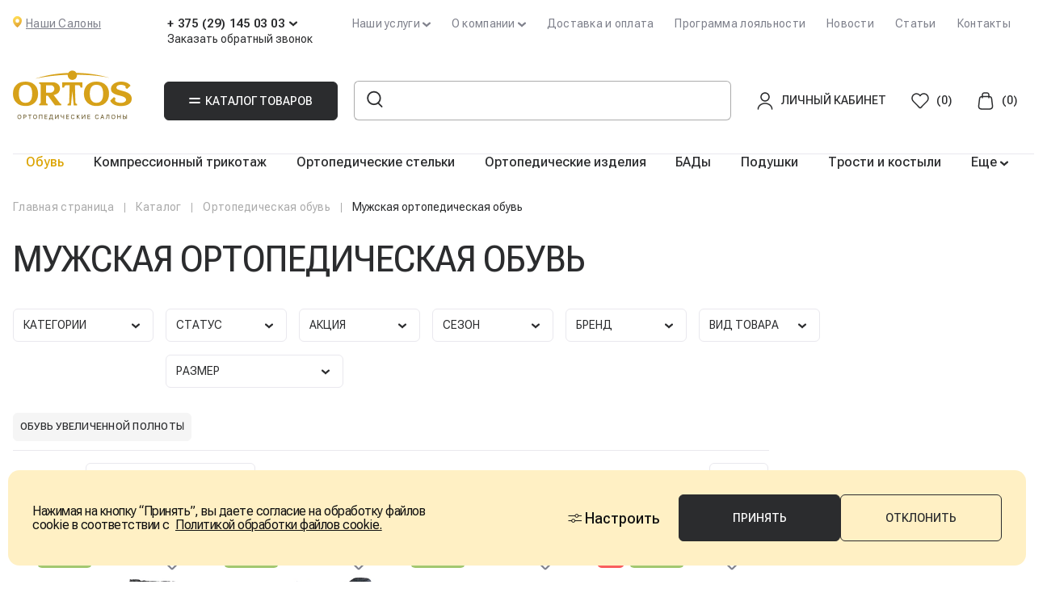

--- FILE ---
content_type: text/html; charset=UTF-8
request_url: https://www.ortos.by/catalog/ortopedicheskaya-obuv/muzhskaya/
body_size: 69289
content:
  <!DOCTYPE html>
<html lang="ru" class="no-js">
  <head>
	<!-- Google tag (gtag.js) -->
		    <!--Page Title-->
    <title>Мужская ортопедическая обувь — купить в Минске | ORTOS</title>
    <!--SEO-->
    <meta name="viewport" content="width=device-width,initial-scale=1">
    <!--[if IE]>
    <meta http-equiv="X-UA-Compatible" content="IE = edge"><![endif]-->
    <meta charset="utf-8">
    <meta http-equiv="X-UA-Compatible" content="IE=edge">
    <meta name="viewport" content="width=device-width, initial-scale=1, maximum-scale=1">
    <!--Additional meta tags-->
    <meta name="msthemecompatible" content="no">
    <meta name="HandheldFriendly" content="True">
    <meta name="apple-mobile-web-app-capable" content="yes">
    <meta name="apple-mobile-web-app-status-bar-style" content="black-translucent">
    <meta name="format-detection" content="telephone=no">
    <meta name="format-detection" content="address=no">
    <meta name="msapplication-TileColor" content="#da532c">
    <meta name="msapplication-config" content="./favicons/browserconfig.xml">
    <meta name="theme-color" content="#ffffff">
    <meta property="og:site_name" content="ORTOS">
    <meta property="og:image" content="https://www.ortos.by/upload/iblock/ab4/n4s8cml25ckd5jlg7zpjme338tn97w67/man_ob.webp"/>
    <meta property="og:title" content="Мужская ортопедическая обувь — купить в Минске | ORTOS"/>
    <meta property="og:url" content="https://www.ortos.by/catalog/ortopedicheskaya-obuv/muzhskaya/"/>
    <meta property="og:type" content="website" />
    <!--Styles-->
    <link id="app-css" rel="stylesheet" href="">
        	    <!-- End Google Tag Manager -->
        <meta http-equiv="Content-Type" content="text/html; charset=UTF-8" />
<meta name="robots" content="index, follow" />
<meta name="description" content="Мужская ортопедическая обувь в салонах ORTOS. Доставка по Беларуси. Профессиональная консультация.11 ортопедических салонов во всех областных центрах." />
<link rel="canonical" href="https://www.ortos.by/catalog/ortopedicheskaya-obuv/muzhskaya/" />
<script type="text/javascript" data-skip-moving="true">(function(w, d, n) {var cl = "bx-core";var ht = d.documentElement;var htc = ht ? ht.className : undefined;if (htc === undefined || htc.indexOf(cl) !== -1){return;}var ua = n.userAgent;if (/(iPad;)|(iPhone;)/i.test(ua)){cl += " bx-ios";}else if (/Windows/i.test(ua)){cl += ' bx-win';}else if (/Macintosh/i.test(ua)){cl += " bx-mac";}else if (/Linux/i.test(ua) && !/Android/i.test(ua)){cl += " bx-linux";}else if (/Android/i.test(ua)){cl += " bx-android";}cl += (/(ipad|iphone|android|mobile|touch)/i.test(ua) ? " bx-touch" : " bx-no-touch");cl += w.devicePixelRatio && w.devicePixelRatio >= 2? " bx-retina": " bx-no-retina";var ieVersion = -1;if (/AppleWebKit/.test(ua)){cl += " bx-chrome";}else if (/Opera/.test(ua)){cl += " bx-opera";}else if (/Firefox/.test(ua)){cl += " bx-firefox";}ht.className = htc ? htc + " " + cl : cl;})(window, document, navigator);</script>


<link href="/bitrix/js/ui/design-tokens/dist/ui.design-tokens.min.css?168568522822029" type="text/css"  rel="stylesheet" />
<link href="/bitrix/js/ui/fonts/opensans/ui.font.opensans.min.css?16784448842320" type="text/css"  rel="stylesheet" />
<link href="/bitrix/js/main/popup/dist/main.popup.bundle.min.css?168568525926598" type="text/css"  rel="stylesheet" />
<link href="/local/templates/ortos/libs/libs.min.css?167844486861449" type="text/css"  data-template-style="true"  rel="stylesheet" />
<link href="/local/templates/ortos/libs/jquery-ui-1.9.2.custom.min.css?167844486820828" type="text/css"  data-template-style="true"  rel="stylesheet" />
<link href="/local/templates/ortos/css/custom_ort.css?176554454026312" type="text/css"  data-template-style="true"  rel="stylesheet" />
<link href="/local/templates/ortos/css/swiper-bundle.min.css?173985906518457" type="text/css"  data-template-style="true"  rel="stylesheet" />
<link href="/local/templates/ortos/fancybox.css?174057232815598" type="text/css"  data-template-style="true"  rel="stylesheet" />
<link href="/local/templates/ortos/components/arturgolubev/search.title/ortos/style.css?168795362013851" type="text/css"  data-template-style="true"  rel="stylesheet" />
<link href="/local/templates/ortos/components/bitrix/sale.basket.basket.line/basket_popup/style.min.css?16784448561970" type="text/css"  data-template-style="true"  rel="stylesheet" />
<link href="/local/templates/ortos/components/bitrix/form.result.new/elektr_obr/style.css?1752488388663" type="text/css"  data-template-style="true"  rel="stylesheet" />
<link href="/local/templates/ortos/styles.css?1728976717848" type="text/css"  data-template-style="true"  rel="stylesheet" />
<link href="/local/templates/ortos/template_styles.css?17528331496664" type="text/css"  data-template-style="true"  rel="stylesheet" />







<link rel="stylesheet" href="https://use.fontawesome.com/releases/v5.6.3/css/all.css" integrity="sha384-UHRtZLI+pbxtHCWp1t77Bi1L4ZtiqrqD80Kn4Z8NTSRyMA2Fd33n5dQ8lWUE00s/" crossorigin="anonymous">
<link rel="stylesheet" href="https://fonts.googleapis.com/css2?family=Roboto+Flex:opsz,wght@8..144,400;8..144,500;8..144,600;8..144,700&display=swap">
<link rel="stylesheet" href="https://code.jquery.com/ui/1.13.2/themes/base/jquery-ui.css">
<link rel="stylesheet" href="/local/templates/ortos/swiper.min.css">
<link rel="stylesheet" href="/local/templates/ortos/dist/assets/styles/app.min.css">
<link rel="stylesheet" href="/local/templates/ortos/vip.css">
<link rel="shortcut icon" href="/local/templates/ortos/favicons/favicon.ico">
<link rel="preconnect" href="https://fonts.googleapis.com">
<link rel="preconnect" href="https://fonts.gstatic.com" crossorigin>
<script type="application/ld+json">{"@context":"https:\/\/schema.org","@type":"ItemList","itemListElement":{"@type":"Product","name":"\u041c\u0443\u0436\u0441\u043a\u0430\u044f \u043e\u0440\u0442\u043e\u043f\u0435\u0434\u0438\u0447\u0435\u0441\u043a\u0430\u044f \u043e\u0431\u0443\u0432\u044c","offers":{"@type":"AggregateOffer","offerCount":21,"lowPrice":"173.77","highPrice":"750.81","priceCurrency":"BYN","itemCondition":"https:\/\/schema.org\/NewCondition","availability":"https:\/\/schema.org\/InStock"}}}</script>



      </head>
<body>


<header id="header" class="header">
        <div class="container">
        <div class="header-top">
            <div class="header-geo">
                <div class="header-geo__img">
                    <img src="/local/templates/ortos/dist/assets/images/geo-head.svg" alt="Ortos">
                </div>
                <a href="/store/" class="header-geo__text">
                    Наши Салоны                </a>
            </div>
            <div class="header-phone">
                <div class="header-phone__number">
                    <div class="header-phone__number_text">
                        + 375 (29) 145 03 03                    </div>
                    <svg width="10" height="7" viewBox="0 0 10 7" fill="none" xmlns="http://www.w3.org/2000/svg">
                        <path fill-rule="evenodd" clip-rule="evenodd"
                              d="M0.270212 0.896957C0.673598 0.42032 1.38212 0.365121 1.85274 0.773667L5 3.50582L8.14726 0.773667C8.61788 0.365121 9.3264 0.42032 9.72979 0.896957C10.1332 1.37359 10.0787 2.09118 9.60806 2.49972L5 6.5L0.391944 2.49972C-0.0786736 2.09118 -0.133175 1.37359 0.270212 0.896957Z"
                              fill="#2B2C2E"/>
                    </svg>
                </div>
                <div class="header-phone__popup">
                    <div class="header-phone__popup-wrapper">
                        <div class="header-phone__after-number_text">
                            Номера телефонов интернет-магазина:                        </div>
                        <div class="phones-number__wrapper">
                            <a href="tel:+%20375%20(29)%20145%2003%2003" class="header-phone__number_text">+ 375 (29) 145 03 03</a> <br>
<a href="tel:+%20375%20(17)%20355%2077%2003" class="header-phone__number_text">+ 375 (17) 355 77 03</a>
<div class="ms_d">
        <a class="ms_con btn4" href="https://t.me/ortos_internet_magazin">
        <img src="/upload/medialibrary/icons/tg.svg" alt="Telegram">
        Telegram    </a>
    <a class="ms_con btn4" href="viber://chat?number=%2B375291450303">
        <img src="/upload/medialibrary/icons/vb.svg" alt="Viber">
        Viber
    </a> 
    <a class="ms_con btn4" href="https://wa.me/375291450303">
        <img src="/upload/medialibrary/icons/wa.svg" alt="WhatsApp">
        WhatsApp
    </a>
</div>                        </div>
                        <div class="header-phone__after-number_text">
                            Время работы колл-центра:                        </div>
                        <div class="header-phone__work-time">
                            ежедневно с 09:00&nbsp; до 19:00                        </div>
                        <a href="/store/" class="header-phone__link">
                            Номера телефонов наших салонов                        </a>
                    </div>
                </div>
                <a href="#" class="header-call-back-ts" data-target-popup="callback">
                   Заказать обратный звонок                </a>
            </div>
            <nav class="header-top__navbar">
			    <div class="header-top__navbar-item header-company__item">
        <span class="header-top__nav-link">Наши услуги</span>
        <svg width="10" height="7" viewBox="0 0 10 7" fill="none" xmlns="http://www.w3.org/2000/svg">
            <path fill-rule="evenodd" clip-rule="evenodd"
                  d="M0.270212 0.896957C0.673598 0.42032 1.38212 0.365121 1.85274 0.773667L5 3.50582L8.14726 0.773667C8.61788 0.365121 9.3264 0.42032 9.72979 0.896957C10.1332 1.37359 10.0787 2.09118 9.60806 2.49972L5 6.5L0.391944 2.49972C-0.0786736 2.09118 -0.133175 1.37359 0.270212 0.896957Z"
                  fill="#7F818C"/>
        </svg>
        <div class="header-company">
            <nav class="header-company__navbar">
                                                            <a href="/ortopedicheskie-stelki/" class="header-company__link">
                            Индивидуальное изготолвение стелек                        </a>
                                                                                <a href="/skanirovanie-stopy/" class="header-company__link">
                            Бесплатное сканирование стоп                        </a>
                                                </nav>
        </div>
    </div>
                    <div class="header-top__navbar-item header-company__item">
        <span class="header-top__nav-link">О компании</span>
        <svg width="10" height="7" viewBox="0 0 10 7" fill="none" xmlns="http://www.w3.org/2000/svg">
            <path fill-rule="evenodd" clip-rule="evenodd"
                  d="M0.270212 0.896957C0.673598 0.42032 1.38212 0.365121 1.85274 0.773667L5 3.50582L8.14726 0.773667C8.61788 0.365121 9.3264 0.42032 9.72979 0.896957C10.1332 1.37359 10.0787 2.09118 9.60806 2.49972L5 6.5L0.391944 2.49972C-0.0786736 2.09118 -0.133175 1.37359 0.270212 0.896957Z"
                  fill="#7F818C"/>
        </svg>
        <div class="header-company">
            <nav class="header-company__navbar">
                                                            <a href="/o-kompanii/" class="header-company__link">
                            О нас                        </a>
                                                                                <a href="/brands/" class="header-company__link">
                            Бренды                        </a>
                                                                                <a href="/garantii-kachestva/" class="header-company__link">
                            Гарантии качества                        </a>
                                                                                <a href="/vakansii/" class="header-company__link">
                            Вакансии                        </a>
                                                </nav>
        </div>
    </div>
                                        <div class="header-top__navbar-item">
                <a href="/oplata-i-dostavka/" class="header-top__nav-link">
                    Доставка и оплата                </a>
            </div>
                                <div class="header-top__navbar-item">
                <a href="/karta-klienta/" class="header-top__nav-link">
                    Программа лояльности                </a>
            </div>
                                <div class="header-top__navbar-item">
                <a href="/news/" class="header-top__nav-link">
                    Новости                </a>
            </div>
                                <div class="header-top__navbar-item">
                <a href="/articles/" class="header-top__nav-link">
                    Статьи                </a>
            </div>
                                <div class="header-top__navbar-item">
                <a href="/contacts/" class="header-top__nav-link">
                    Контакты                </a>
            </div>
                        </nav>
        </div>
        <div class="header-main">
            <div id="catalog">
    <div class="container">
        <div class="catalog">
    <div class=" catalog-item catalog-first__menu">
        <ul class="catalog-first__list" style="list-style-type: none">
                            <li class="catalog-first__list-item">
                    <a href="/catalog/ortopedicheskaya-obuv/">Ортопедическая обувь</a>
                </li>
                            <li class="catalog-first__list-item">
                    <a href="/catalog/meditsinskiy-kompressionnyy-trikotazh/">Медицинский компрессионный трикотаж</a>
                </li>
                            <li class="catalog-first__list-item">
                    <a href="/catalog/ortopedicheskie-stelki/">Ортопедические стельки</a>
                </li>
                            <li class="catalog-first__list-item">
                    <a href="/catalog/ortopedicheskie-izdeliya/">Ортопедические изделия</a>
                </li>
                            <li class="catalog-first__list-item">
                    <a href="/catalog/ortopedicheskie-podushki-i-matrasy/">Ортопедические подушки и матрасы</a>
                </li>
                            <li class="catalog-first__list-item">
                    <a href="/catalog/biologicheski-aktivnye-dobavki-bad-i-vitaminy/">Биологически активные добавки (БАД) и Витамины</a>
                </li>
                            <li class="catalog-first__list-item">
                    <a href="/catalog/protivoprolezhnevye-matrasy/">Противопролежневые матрасы</a>
                </li>
                            <li class="catalog-first__list-item">
                    <a href="/catalog/plastikovyy-gips/">Пластиковый гипс</a>
                </li>
                            <li class="catalog-first__list-item">
                    <a href="/catalog/kosmetika/">Косметика и средства по уходу</a>
                </li>
                            <li class="catalog-first__list-item">
                    <a href="/catalog/massazhery-i-prisposobleniya-dlya-sporta/">Массажеры и приспособления для спорта</a>
                </li>
                            <li class="catalog-first__list-item">
                    <a href="/catalog/kostyli-trosti-khodunki-opornye/">Костыли, трости, ходунки опорные</a>
                </li>
                            <li class="catalog-first__list-item">
                    <a href="/catalog/ortopedicheskie-tovary-dlya-beremennykh/">Ортопедические товары для беременных</a>
                </li>
                            <li class="catalog-first__list-item">
                    <a href="/catalog/ortopedicheskie-tovary-dlya-detey/">Ортопедические товары для детей</a>
                </li>
                            <li class="catalog-first__list-item">
                    <a href="/catalog/teypy/">Кинезио-тейпы</a>
                </li>
                            <li class="catalog-first__list-item">
                    <a href="/catalog/podarochnye-sertifikaty/">Подарочные сертификаты</a>
                </li>
                    </ul>
    </div>
    <div class=" catalog-item catalog-second__menu">
                    <ul class="catalog-second__list" style="list-style-type: none">
                                                            <li class="catalog-second__list-item">
                            <a href="/catalog/ortopedicheskaya-obuv/zhenskaya/">
                                Женская ортопедическая обувь                            </a>
                        </li>
                                            <li class="catalog-second__list-item">
                            <a href="/catalog/ortopedicheskaya-obuv/muzhskaya/">
                                Мужская ортопедическая обувь                            </a>
                        </li>
                                            <li class="catalog-second__list-item">
                            <a href="/catalog/ortopedicheskaya-obuv/detskaya/">
                                Детская ортопедическая обувь                            </a>
                        </li>
                                </ul>
                    <ul class="catalog-second__list" style="list-style-type: none">
                                                            <li class="catalog-second__list-item">
                            <a href="/catalog/meditsinskiy-kompressionnyy-trikotazh/chulki/">
                                Чулки                            </a>
                        </li>
                                            <li class="catalog-second__list-item">
                            <a href="/catalog/meditsinskiy-kompressionnyy-trikotazh/kolgotki/">
                                Колготки                            </a>
                        </li>
                                            <li class="catalog-second__list-item">
                            <a href="/catalog/meditsinskiy-kompressionnyy-trikotazh/golfy/">
                                Гольфы                            </a>
                        </li>
                                            <li class="catalog-second__list-item">
                            <a href="/catalog/meditsinskiy-kompressionnyy-trikotazh/chulki-dlya-rodov-i-operatsiy/">
                                Чулки для родов и операций                            </a>
                        </li>
                                            <li class="catalog-second__list-item">
                            <a href="/catalog/meditsinskiy-kompressionnyy-trikotazh/kompressionnye-rukava/">
                                Эластичные компрессионные рукава                            </a>
                        </li>
                                            <li class="catalog-second__list-item">
                            <a href="/catalog/meditsinskiy-kompressionnyy-trikotazh/aksessuary-i-sredstva-dlya-ukhoda/">
                                Аксессуары и средства для ухода                            </a>
                        </li>
                                </ul>
                    <ul class="catalog-second__list" style="list-style-type: none">
                                                            <li class="catalog-second__list-item">
                            <a href="/catalog/ortopedicheskie-stelki/stelki-supinatory/">
                                Ортопедические стельки-супинаторы                            </a>
                        </li>
                                            <li class="catalog-second__list-item">
                            <a href="/catalog/ortopedicheskie-stelki/podpyatochniki/">
                                Подпяточники                            </a>
                        </li>
                                            <li class="catalog-second__list-item">
                            <a href="/catalog/ortopedicheskie-stelki/vkladyshi-v-obuv/">
                                Вкладыши для обуви                            </a>
                        </li>
                                            <li class="catalog-second__list-item">
                            <a href="/catalog/ortopedicheskie-stelki/prisposobleniya-dlya-stopy-i-paltsev-nog/">
                                Ортопедические приспособления для стопы и пальцев ног                            </a>
                        </li>
                                </ul>
                    <ul class="catalog-second__list" style="list-style-type: none">
                                                            <li class="catalog-second__list-item">
                            <a href="/catalog/ortopedicheskie-izdeliya/ortezy-na-sustavy/">
                                Ортезы на суставы                            </a>
                        </li>
                                            <li class="catalog-second__list-item">
                            <a href="/catalog/ortopedicheskie-izdeliya/izdeliya-dlya-fiksatsii-pozvonochnika/">
                                Изделия для фиксации позвоночника                            </a>
                        </li>
                                            <li class="catalog-second__list-item">
                            <a href="/catalog/ortopedicheskie-izdeliya/bandazhi/">
                                Бандажи                            </a>
                        </li>
                                </ul>
                    <ul class="catalog-second__list" style="list-style-type: none">
                                                            <li class="catalog-second__list-item">
                            <a href="/catalog/ortopedicheskie-podushki-i-matrasy/ortopedicheskie-i-anatomicheskie-podushki/">
                                Ортопедические и анатомические подушки                            </a>
                        </li>
                                            <li class="catalog-second__list-item">
                            <a href="/catalog/ortopedicheskie-podushki-i-matrasy/matrasy/">
                                Ортопедические матрасы                            </a>
                        </li>
                                            <li class="catalog-second__list-item">
                            <a href="/catalog/ortopedicheskie-podushki-i-matrasy/odeyala-i-navolochki/">
                                Одеяла и наволочки                            </a>
                        </li>
                                </ul>
                    <ul class="catalog-second__list" style="list-style-type: none">
                                    <li class="catalog-third__list-item">
                        <a href="/catalog/biologicheski-aktivnye-dobavki-bad-i-vitaminy/">
                            <div class="catalog-third__list-item_img-wrapper">
                                <img src="/upload/iblock/0bc/mj8ebwerdeqdsg0kxs7s1ejcybuxxoq4/bad.jpg" alt="Ortos">
                            </div>
                            <div class="catalog-third__list-item_text">
                                Посмотреть все модели                            </div>
                        </a>
                    </li>
                            </ul>
                    <ul class="catalog-second__list" style="list-style-type: none">
                                    <li class="catalog-third__list-item">
                        <a href="/catalog/protivoprolezhnevye-matrasy/">
                            <div class="catalog-third__list-item_img-wrapper">
                                <img src="/upload/iblock/169/wq3ldmz3fswnqka23s8b2xcraxbrkxnk/matras.webp" alt="Ortos">
                            </div>
                            <div class="catalog-third__list-item_text">
                                Посмотреть все модели                            </div>
                        </a>
                    </li>
                            </ul>
                    <ul class="catalog-second__list" style="list-style-type: none">
                                                            <li class="catalog-second__list-item">
                            <a href="/catalog/plastikovyy-gips/aksessuary-dlya-povyazok/">
                                Аксессуары для повязок                            </a>
                        </li>
                                            <li class="catalog-second__list-item">
                            <a href="/catalog/plastikovyy-gips/plastikovyy-gips-zhestkoy-immobilizatsii/">
                                Пластиковый гипс жесткой иммобилизации                            </a>
                        </li>
                                            <li class="catalog-second__list-item">
                            <a href="/catalog/plastikovyy-gips/plastikovyy-gips-poluzhestkoy-immobilizatsii/">
                                Пластиковый гипс полужесткой иммобилизации                            </a>
                        </li>
                                </ul>
                    <ul class="catalog-second__list" style="list-style-type: none">
                                                            <li class="catalog-second__list-item">
                            <a href="/catalog/kosmetika/antibakterialnye-sredstva/">
                                Антибактериальные средства                            </a>
                        </li>
                                            <li class="catalog-second__list-item">
                            <a href="/catalog/kosmetika/kosmetsevtika-dlya-nog/">
                                Космецевтика для ног                            </a>
                        </li>
                                            <li class="catalog-second__list-item">
                            <a href="/catalog/kosmetika/kosmetsevtika-pri-travmakh/">
                                Космецевтика при травмах                            </a>
                        </li>
                                            <li class="catalog-second__list-item">
                            <a href="/catalog/kosmetika/sredstva-dlya-trikotazha-i-ortopedicheskikh-izdeliy/">
                                Средства для трикотажа и ортопедических изделий                            </a>
                        </li>
                                </ul>
                    <ul class="catalog-second__list" style="list-style-type: none">
                                                            <li class="catalog-second__list-item">
                            <a href="/catalog/massazhery-i-prisposobleniya-dlya-sporta/massazhery/">
                                Массажеры                            </a>
                        </li>
                                            <li class="catalog-second__list-item">
                            <a href="/catalog/massazhery-i-prisposobleniya-dlya-sporta/fitboly-gimnasticheskie-myachi/">
                                Фитболы (гимнастические мячи)                            </a>
                        </li>
                                            <li class="catalog-second__list-item">
                            <a href="/catalog/massazhery-i-prisposobleniya-dlya-sporta/tovary-dlya-sporta/">
                                Товары для спорта                            </a>
                        </li>
                                </ul>
                    <ul class="catalog-second__list" style="list-style-type: none">
                                                            <li class="catalog-second__list-item">
                            <a href="/catalog/kostyli-trosti-khodunki-opornye/kostyli/">
                                Костыли                            </a>
                        </li>
                                            <li class="catalog-second__list-item">
                            <a href="/catalog/kostyli-trosti-khodunki-opornye/khodunki/">
                                Опорные ходунки                            </a>
                        </li>
                                            <li class="catalog-second__list-item">
                            <a href="/catalog/kostyli-trosti-khodunki-opornye/trosti/">
                                Трости                            </a>
                        </li>
                                </ul>
                    <ul class="catalog-second__list" style="list-style-type: none">
                                                            <li class="catalog-second__list-item">
                            <a href="/catalog/ortopedicheskie-tovary-dlya-beremennykh/bandazhi-dorodovye-i-poslerodovye/">
                                Бандажи дородовые и послеродовые                            </a>
                        </li>
                                            <li class="catalog-second__list-item">
                            <a href="/catalog/ortopedicheskie-tovary-dlya-beremennykh/protivovarikoznyy-trikotazh-dlya-beremennykh/">
                                Противоварикозный трикотаж для беременных                            </a>
                        </li>
                                            <li class="catalog-second__list-item">
                            <a href="/catalog/ortopedicheskie-tovary-dlya-beremennykh/ortopedicheskie-stelki/">
                                Ортопедические стельки для беременных                            </a>
                        </li>
                                            <li class="catalog-second__list-item">
                            <a href="/catalog/ortopedicheskie-tovary-dlya-beremennykh/ortopedicheskaya-obuv/">
                                Ортопедическая обувь                            </a>
                        </li>
                                            <li class="catalog-second__list-item">
                            <a href="/catalog/ortopedicheskie-tovary-dlya-beremennykh/ortopedicheskie-i-anatomicheskie-podushki/">
                                Ортопедические и анатомические подушки                            </a>
                        </li>
                                            <li class="catalog-second__list-item">
                            <a href="/catalog/ortopedicheskie-tovary-dlya-beremennykh/gimnasticheskie-myachi/">
                                Гимнастические мячи                            </a>
                        </li>
                                </ul>
                    <ul class="catalog-second__list" style="list-style-type: none">
                                                            <li class="catalog-second__list-item">
                            <a href="/catalog/ortopedicheskie-tovary-dlya-detey/ortopedicheskie-stelki-dlya-detey/">
                                Ортопедические стельки для детей                            </a>
                        </li>
                                            <li class="catalog-second__list-item">
                            <a href="/catalog/ortopedicheskie-tovary-dlya-detey/ortopedicheskaya-obuv-dlya-detey/">
                                Ортопедическая обувь для детей                            </a>
                        </li>
                                            <li class="catalog-second__list-item">
                            <a href="/catalog/ortopedicheskie-tovary-dlya-detey/korrektory-osanki/">
                                Корректоры осанки для детей                            </a>
                        </li>
                                            <li class="catalog-second__list-item">
                            <a href="/catalog/ortopedicheskie-tovary-dlya-detey/detskie-ortezy-i-bandazhi-dlya-shei/">
                                Детские ортезы и бандажи для шеи                            </a>
                        </li>
                                            <li class="catalog-second__list-item">
                            <a href="/catalog/ortopedicheskie-tovary-dlya-detey/ortopedicheskie-i-anatomicheskie-podushki-dlya-detey/">
                                Ортопедические и анатомические подушки для детей                            </a>
                        </li>
                                            <li class="catalog-second__list-item">
                            <a href="/catalog/ortopedicheskie-tovary-dlya-detey/massazhery/">
                                Массажеры                            </a>
                        </li>
                                            <li class="catalog-second__list-item">
                            <a href="/catalog/ortopedicheskie-tovary-dlya-detey/ortez-na-tazobedrennyy-sustav-dlya-detey/">
                                Ортез на тазобедренный сустав для детей                            </a>
                        </li>
                                            <li class="catalog-second__list-item">
                            <a href="/catalog/ortopedicheskie-tovary-dlya-detey/pupochnyy-bandazh/">
                                Пупочный бандаж                            </a>
                        </li>
                                </ul>
                    <ul class="catalog-second__list" style="list-style-type: none">
                                    <li class="catalog-third__list-item">
                        <a href="/catalog/teypy/">
                            <div class="catalog-third__list-item_img-wrapper">
                                <img src="/upload/iblock/b82/dwz30vf6swq0goblpxcyu46kx435plfr/tape.webp" alt="Ortos">
                            </div>
                            <div class="catalog-third__list-item_text">
                                Посмотреть все модели                            </div>
                        </a>
                    </li>
                            </ul>
                    <ul class="catalog-second__list" style="list-style-type: none">
                                    <li class="catalog-third__list-item">
                        <a href="/catalog/podarochnye-sertifikaty/">
                            <div class="catalog-third__list-item_img-wrapper">
                                <img src="/upload/iblock/32d/492cowahcwglsg1rnl68zvw8vti36m4h/popul-kategorii-_razvodyashchaya_-_23_.png" alt="Ortos">
                            </div>
                            <div class="catalog-third__list-item_text">
                                Посмотреть все модели                            </div>
                        </a>
                    </li>
                            </ul>
            </div>
    <div class=" catalog-item catalog-third__menu">
        
            <ul class="catalog-third__list" style="list-style-type: none">
                                    <li class="catalog-third__list-item">
                        <a href="/catalog/ortopedicheskaya-obuv/zhenskaya/">
                            <div class="catalog-third__list-item_img-wrapper">
                                <img src="/upload/iblock/0d8/z2bm7y83zs7kwez4dnj9qkk1ddwrn33j/ft694nrh77m0zjz7sahv7xanqoevjmjb.webp" alt="Ortos">
                            </div>
                            <div class="catalog-third__list-item_text">
                                Посмотреть все модели                            </div>
                        </a>
                    </li>
                            </ul>
        
            <ul class="catalog-third__list" style="list-style-type: none">
                                    <li class="catalog-third__list-item">
                        <a href="/catalog/ortopedicheskaya-obuv/muzhskaya/">
                            <div class="catalog-third__list-item_img-wrapper">
                                <img src="/upload/iblock/ab4/n4s8cml25ckd5jlg7zpjme338tn97w67/man_ob.webp" alt="Ortos">
                            </div>
                            <div class="catalog-third__list-item_text">
                                Посмотреть все модели                            </div>
                        </a>
                    </li>
                            </ul>
        
            <ul class="catalog-third__list" style="list-style-type: none">
                                    <li class="catalog-third__list-item">
                        <a href="/catalog/ortopedicheskaya-obuv/detskaya/">
                            <div class="catalog-third__list-item_img-wrapper">
                                <img src="/upload/iblock/6aa/ur0t46wmzj3x2wieawqwjox5xc6ifs2z/det_ob.webp" alt="Ortos">
                            </div>
                            <div class="catalog-third__list-item_text">
                                Посмотреть все модели                            </div>
                        </a>
                    </li>
                            </ul>
        
            <ul class="catalog-third__list" style="list-style-type: none">
                                                            <li class="catalog-third__list-item">
                            <a href="/catalog/meditsinskiy-kompressionnyy-trikotazh/chulki/1-klass-kompressii/">
                                1 класс компрессии                            </a>
                        </li>
                                            <li class="catalog-third__list-item">
                            <a href="/catalog/meditsinskiy-kompressionnyy-trikotazh/chulki/2-klass-kompressii/">
                                2 класс компрессии                            </a>
                        </li>
                                            <li class="catalog-third__list-item">
                            <a href="/catalog/meditsinskiy-kompressionnyy-trikotazh/chulki/3-klass-kompressii/">
                                3 класс компрессии                            </a>
                        </li>
                                            <li class="catalog-third__list-item">
                            <a href="/catalog/meditsinskiy-kompressionnyy-trikotazh/chulki/kompressionnye-chulki-dlya-muzhchin/">
                                Компрессионные чулки для мужчин                            </a>
                        </li>
                                </ul>
        
            <ul class="catalog-third__list" style="list-style-type: none">
                                                            <li class="catalog-third__list-item">
                            <a href="/catalog/meditsinskiy-kompressionnyy-trikotazh/kolgotki/1-klass-kompressii/">
                                1 класс компрессии                            </a>
                        </li>
                                            <li class="catalog-third__list-item">
                            <a href="/catalog/meditsinskiy-kompressionnyy-trikotazh/kolgotki/2-klass-kompressii/">
                                2 класс компрессии                            </a>
                        </li>
                                </ul>
        
            <ul class="catalog-third__list" style="list-style-type: none">
                                                            <li class="catalog-third__list-item">
                            <a href="/catalog/meditsinskiy-kompressionnyy-trikotazh/golfy/profilaktika/">
                                Профилактический класс компрессии                            </a>
                        </li>
                                            <li class="catalog-third__list-item">
                            <a href="/catalog/meditsinskiy-kompressionnyy-trikotazh/golfy/1-klass-kompressii/">
                                1 класс компрессии                            </a>
                        </li>
                                            <li class="catalog-third__list-item">
                            <a href="/catalog/meditsinskiy-kompressionnyy-trikotazh/golfy/2-klass-kompressii/">
                                2 класс компрессии                            </a>
                        </li>
                                            <li class="catalog-third__list-item">
                            <a href="/catalog/meditsinskiy-kompressionnyy-trikotazh/golfy/3-klass-kompressii/">
                                3 класс компрессии                            </a>
                        </li>
                                </ul>
        
            <ul class="catalog-third__list" style="list-style-type: none">
                                    <li class="catalog-third__list-item">
                        <a href="/catalog/meditsinskiy-kompressionnyy-trikotazh/chulki-dlya-rodov-i-operatsiy/">
                            <div class="catalog-third__list-item_img-wrapper">
                                <img src="/upload/iblock/235/s8fu7u1lxor1hyhj1xmfa007pvenf1yg/1eaefc37596e67a581c5bfe427552423-kopiya.webp" alt="Ortos">
                            </div>
                            <div class="catalog-third__list-item_text">
                                Посмотреть все модели                            </div>
                        </a>
                    </li>
                            </ul>
        
            <ul class="catalog-third__list" style="list-style-type: none">
                                    <li class="catalog-third__list-item">
                        <a href="/catalog/meditsinskiy-kompressionnyy-trikotazh/kompressionnye-rukava/">
                            <div class="catalog-third__list-item_img-wrapper">
                                <img src="/upload/iblock/13d/rp5ei0n4emv53gukuee680ezsv2qnnox/sigv_adva_p.webp" alt="Ortos">
                            </div>
                            <div class="catalog-third__list-item_text">
                                Посмотреть все модели                            </div>
                        </a>
                    </li>
                            </ul>
        
            <ul class="catalog-third__list" style="list-style-type: none">
                                    <li class="catalog-third__list-item">
                        <a href="/catalog/meditsinskiy-kompressionnyy-trikotazh/aksessuary-i-sredstva-dlya-ukhoda/">
                            <div class="catalog-third__list-item_img-wrapper">
                                <img src="/upload/iblock/fac/p2eejs3hjcmco0nxc6y50rt0ct3ey4ge/g.jpg" alt="Ortos">
                            </div>
                            <div class="catalog-third__list-item_text">
                                Посмотреть все модели                            </div>
                        </a>
                    </li>
                            </ul>
        
            <ul class="catalog-third__list" style="list-style-type: none">
                                    <li class="catalog-third__list-item">
                        <a href="/catalog/ortopedicheskie-stelki/stelki-supinatory/">
                            <div class="catalog-third__list-item_img-wrapper">
                                <img src="/upload/iblock/e24/692bnmiu0lh1b9qbu3hsql1i72kjlra3/Bez-imeni_2.webp" alt="Ortos">
                            </div>
                            <div class="catalog-third__list-item_text">
                                Посмотреть все модели                            </div>
                        </a>
                    </li>
                            </ul>
        
            <ul class="catalog-third__list" style="list-style-type: none">
                                    <li class="catalog-third__list-item">
                        <a href="/catalog/ortopedicheskie-stelki/podpyatochniki/">
                            <div class="catalog-third__list-item_img-wrapper">
                                <img src="/upload/iblock/db4/eb72e7a8x09jm2vka2x7nhb23xk1o2p7/1233.webp" alt="Ortos">
                            </div>
                            <div class="catalog-third__list-item_text">
                                Посмотреть все модели                            </div>
                        </a>
                    </li>
                            </ul>
        
            <ul class="catalog-third__list" style="list-style-type: none">
                                    <li class="catalog-third__list-item">
                        <a href="/catalog/ortopedicheskie-stelki/vkladyshi-v-obuv/">
                            <div class="catalog-third__list-item_img-wrapper">
                                <img src="/upload/iblock/e06/1oy59fi14t971qgp02pbaq7kr5zv7szw/s2.webp" alt="Ortos">
                            </div>
                            <div class="catalog-third__list-item_text">
                                Посмотреть все модели                            </div>
                        </a>
                    </li>
                            </ul>
        
            <ul class="catalog-third__list" style="list-style-type: none">
                                    <li class="catalog-third__list-item">
                        <a href="/catalog/ortopedicheskie-stelki/prisposobleniya-dlya-stopy-i-paltsev-nog/">
                            <div class="catalog-third__list-item_img-wrapper">
                                <img src="/upload/iblock/3e9/b8w2wmwmt72zn419q8a1oyiesjw9yjb6/fhgne5edg1231.webp" alt="Ortos">
                            </div>
                            <div class="catalog-third__list-item_text">
                                Посмотреть все модели                            </div>
                        </a>
                    </li>
                            </ul>
        
            <ul class="catalog-third__list" style="list-style-type: none">
                                                            <li class="catalog-third__list-item">
                            <a href="/catalog/ortopedicheskie-izdeliya/ortezy-na-sustavy/ortezy-dlya-kolennogo-sustava/">
                                Ортезы для коленного сустава                            </a>
                        </li>
                                            <li class="catalog-third__list-item">
                            <a href="/catalog/ortopedicheskie-izdeliya/ortezy-na-sustavy/ortezy-dlya-golenostopnogo-sustava/">
                                Ортезы для голеностопного сустава                            </a>
                        </li>
                                            <li class="catalog-third__list-item">
                            <a href="/catalog/ortopedicheskie-izdeliya/ortezy-na-sustavy/ortezy-dlya-tazobedrennogo-sustava/">
                                Ортезы для тазобедренного сустава                            </a>
                        </li>
                                            <li class="catalog-third__list-item">
                            <a href="/catalog/ortopedicheskie-izdeliya/ortezy-na-sustavy/ortezy-dlya-luchezapyastnogo-sustava-i-paltsev/">
                                Ортезы для лучезапястного сустава и пальцев                            </a>
                        </li>
                                            <li class="catalog-third__list-item">
                            <a href="/catalog/ortopedicheskie-izdeliya/ortezy-na-sustavy/ortezy-dlya-loktevogo-sustava/">
                                Ортезы для локтевого сустава                            </a>
                        </li>
                                            <li class="catalog-third__list-item">
                            <a href="/catalog/ortopedicheskie-izdeliya/ortezy-na-sustavy/ortezy-dlya-plechevogo-poyasa/">
                                Ортезы для плечевого пояса                            </a>
                        </li>
                                </ul>
        
            <ul class="catalog-third__list" style="list-style-type: none">
                                                            <li class="catalog-third__list-item">
                            <a href="/catalog/ortopedicheskie-izdeliya/izdeliya-dlya-fiksatsii-pozvonochnika/korrektory-osanki-i-reklinatory/">
                                Корсеты грудопоясничные и корректоры осанки                             </a>
                        </li>
                                            <li class="catalog-third__list-item">
                            <a href="/catalog/ortopedicheskie-izdeliya/izdeliya-dlya-fiksatsii-pozvonochnika/korsety-poyasnichno-kresttsovye/">
                                Корсеты пояснично-крестцовые                            </a>
                        </li>
                                            <li class="catalog-third__list-item">
                            <a href="/catalog/ortopedicheskie-izdeliya/izdeliya-dlya-fiksatsii-pozvonochnika/ortezy-dlya-shei/">
                                Ортезы для шеи                            </a>
                        </li>
                                </ul>
        
            <ul class="catalog-third__list" style="list-style-type: none">
                                    <li class="catalog-third__list-item">
                        <a href="/catalog/ortopedicheskie-izdeliya/bandazhi/">
                            <div class="catalog-third__list-item_img-wrapper">
                                <img src="/upload/iblock/7df/y17uovaifc8a9tjv2dwqut0wtz2fpamo/53af2d348da732290ece6720f25d1621.webp" alt="Ortos">
                            </div>
                            <div class="catalog-third__list-item_text">
                                Посмотреть все модели                            </div>
                        </a>
                    </li>
                            </ul>
        
            <ul class="catalog-third__list" style="list-style-type: none">
                                    <li class="catalog-third__list-item">
                        <a href="/catalog/ortopedicheskie-podushki-i-matrasy/ortopedicheskie-i-anatomicheskie-podushki/">
                            <div class="catalog-third__list-item_img-wrapper">
                                <img src="/upload/iblock/d4f/rki3hf4nx9mbmv3le3e95j6rhqokwj38/popul_kategorii_razvodyashchaya_35_.webp" alt="Ortos">
                            </div>
                            <div class="catalog-third__list-item_text">
                                Посмотреть все модели                            </div>
                        </a>
                    </li>
                            </ul>
        
            <ul class="catalog-third__list" style="list-style-type: none">
                                    <li class="catalog-third__list-item">
                        <a href="/catalog/ortopedicheskie-podushki-i-matrasy/matrasy/">
                            <div class="catalog-third__list-item_img-wrapper">
                                <img src="/upload/iblock/d8f/spmegslfnd823b9oylrzfptwss8jndn8/9ej1pxw4eui6lqnj8y6.webp" alt="Ortos">
                            </div>
                            <div class="catalog-third__list-item_text">
                                Посмотреть все модели                            </div>
                        </a>
                    </li>
                            </ul>
        
            <ul class="catalog-third__list" style="list-style-type: none">
                                    <li class="catalog-third__list-item">
                        <a href="/catalog/ortopedicheskie-podushki-i-matrasy/odeyala-i-navolochki/">
                            <div class="catalog-third__list-item_img-wrapper">
                                <img src="/upload/iblock/1b9/9qj4qik0x9intqfw2ny3q6unxf153cre/ode.webp" alt="Ortos">
                            </div>
                            <div class="catalog-third__list-item_text">
                                Посмотреть все модели                            </div>
                        </a>
                    </li>
                            </ul>
        
            <ul class="catalog-third__list" style="list-style-type: none">
                                    <li class="catalog-third__list-item">
                        <a href="/catalog/plastikovyy-gips/aksessuary-dlya-povyazok/">
                            <div class="catalog-third__list-item_img-wrapper">
                                <img src="/upload/iblock/4b2/12gr1ftcz7j9794knwpifbtrx5owdojr/bint_men.webp" alt="Ortos">
                            </div>
                            <div class="catalog-third__list-item_text">
                                Посмотреть все модели                            </div>
                        </a>
                    </li>
                            </ul>
        
            <ul class="catalog-third__list" style="list-style-type: none">
                                    <li class="catalog-third__list-item">
                        <a href="/catalog/plastikovyy-gips/plastikovyy-gips-zhestkoy-immobilizatsii/">
                            <div class="catalog-third__list-item_img-wrapper">
                                <img src="/upload/iblock/83f/kfwy6j56nqxfket1d3sakr26xmn85r41/gips_men.webp" alt="Ortos">
                            </div>
                            <div class="catalog-third__list-item_text">
                                Посмотреть все модели                            </div>
                        </a>
                    </li>
                            </ul>
        
            <ul class="catalog-third__list" style="list-style-type: none">
                                    <li class="catalog-third__list-item">
                        <a href="/catalog/plastikovyy-gips/plastikovyy-gips-poluzhestkoy-immobilizatsii/">
                            <div class="catalog-third__list-item_img-wrapper">
                                <img src="/upload/iblock/329/1l7aavtofln1uj4ol94zrbonbv1tj3l7/bint_soft.webp" alt="Ortos">
                            </div>
                            <div class="catalog-third__list-item_text">
                                Посмотреть все модели                            </div>
                        </a>
                    </li>
                            </ul>
        
            <ul class="catalog-third__list" style="list-style-type: none">
                                    <li class="catalog-third__list-item">
                        <a href="/catalog/kosmetika/antibakterialnye-sredstva/">
                            <div class="catalog-third__list-item_img-wrapper">
                                <img src="/upload/iblock/bcf/t7zbu1ej8bgetyyu2r4e1udnzj3hhar4/bio_men.webp" alt="Ortos">
                            </div>
                            <div class="catalog-third__list-item_text">
                                Посмотреть все модели                            </div>
                        </a>
                    </li>
                            </ul>
        
            <ul class="catalog-third__list" style="list-style-type: none">
                                    <li class="catalog-third__list-item">
                        <a href="/catalog/kosmetika/kosmetsevtika-dlya-nog/">
                            <div class="catalog-third__list-item_img-wrapper">
                                <img src="/upload/iblock/cfc/6gtw1104a93poh3xe5w1r15yfjlixe5e/eliv_men.webp" alt="Ortos">
                            </div>
                            <div class="catalog-third__list-item_text">
                                Посмотреть все модели                            </div>
                        </a>
                    </li>
                            </ul>
        
            <ul class="catalog-third__list" style="list-style-type: none">
                                    <li class="catalog-third__list-item">
                        <a href="/catalog/kosmetika/kosmetsevtika-pri-travmakh/">
                            <div class="catalog-third__list-item_img-wrapper">
                                <img src="/upload/iblock/414/9rvhgpjtvf0y31xg1t8ibi9nfk3m94av/ca13c0763939179ac7c96f503a714437.webp" alt="Ortos">
                            </div>
                            <div class="catalog-third__list-item_text">
                                Посмотреть все модели                            </div>
                        </a>
                    </li>
                            </ul>
        
            <ul class="catalog-third__list" style="list-style-type: none">
                                    <li class="catalog-third__list-item">
                        <a href="/catalog/kosmetika/sredstva-dlya-trikotazha-i-ortopedicheskikh-izdeliy/">
                            <div class="catalog-third__list-item_img-wrapper">
                                <img src="/upload/iblock/c4a/hgrazbhlb4vk0nn01qgqnt86zmukvw4g/gel_men.webp" alt="Ortos">
                            </div>
                            <div class="catalog-third__list-item_text">
                                Посмотреть все модели                            </div>
                        </a>
                    </li>
                            </ul>
        
            <ul class="catalog-third__list" style="list-style-type: none">
                                    <li class="catalog-third__list-item">
                        <a href="/catalog/massazhery-i-prisposobleniya-dlya-sporta/massazhery/">
                            <div class="catalog-third__list-item_img-wrapper">
                                <img src="/upload/iblock/b7a/55thx3w3j0kg15p233yr3yo7a217o54z/mas_met.webp" alt="Ortos">
                            </div>
                            <div class="catalog-third__list-item_text">
                                Посмотреть все модели                            </div>
                        </a>
                    </li>
                            </ul>
        
            <ul class="catalog-third__list" style="list-style-type: none">
                                    <li class="catalog-third__list-item">
                        <a href="/catalog/massazhery-i-prisposobleniya-dlya-sporta/fitboly-gimnasticheskie-myachi/">
                            <div class="catalog-third__list-item_img-wrapper">
                                <img src="/upload/iblock/330/9zi8jqsa7virvn88st78eszhstk6un1v/fit_me.webp" alt="Ortos">
                            </div>
                            <div class="catalog-third__list-item_text">
                                Посмотреть все модели                            </div>
                        </a>
                    </li>
                            </ul>
        
            <ul class="catalog-third__list" style="list-style-type: none">
                                    <li class="catalog-third__list-item">
                        <a href="/catalog/massazhery-i-prisposobleniya-dlya-sporta/tovary-dlya-sporta/">
                            <div class="catalog-third__list-item_img-wrapper">
                                <img src="/upload/iblock/6a3/iucddku2myawo94jm8hqa82ldcbpbu2e/p.webp" alt="Ortos">
                            </div>
                            <div class="catalog-third__list-item_text">
                                Посмотреть все модели                            </div>
                        </a>
                    </li>
                            </ul>
        
            <ul class="catalog-third__list" style="list-style-type: none">
                                    <li class="catalog-third__list-item">
                        <a href="/catalog/kostyli-trosti-khodunki-opornye/kostyli/">
                            <div class="catalog-third__list-item_img-wrapper">
                                <img src="/upload/iblock/f94/di711yjh7mehyk1azqorrjyqfc5dhv2w/kos_me.webp" alt="Ortos">
                            </div>
                            <div class="catalog-third__list-item_text">
                                Посмотреть все модели                            </div>
                        </a>
                    </li>
                            </ul>
        
            <ul class="catalog-third__list" style="list-style-type: none">
                                    <li class="catalog-third__list-item">
                        <a href="/catalog/kostyli-trosti-khodunki-opornye/khodunki/">
                            <div class="catalog-third__list-item_img-wrapper">
                                <img src="/upload/iblock/83a/hxh34h0j11wyu9a2luy4ts58apun4qke/hod_men.webp" alt="Ortos">
                            </div>
                            <div class="catalog-third__list-item_text">
                                Посмотреть все модели                            </div>
                        </a>
                    </li>
                            </ul>
        
            <ul class="catalog-third__list" style="list-style-type: none">
                                                            <li class="catalog-third__list-item">
                            <a href="/catalog/kostyli-trosti-khodunki-opornye/trosti/trosti-opornye/">
                                Трости опорные                            </a>
                        </li>
                                </ul>
        
            <ul class="catalog-third__list" style="list-style-type: none">
                                    <li class="catalog-third__list-item">
                        <a href="/catalog/ortopedicheskie-tovary-dlya-beremennykh/bandazhi-dorodovye-i-poslerodovye/">
                            <div class="catalog-third__list-item_img-wrapper">
                                <img src="/upload/iblock/573/e2e5xbcki4mcu45lm3som57dtc79g9ty/ban.webp" alt="Ortos">
                            </div>
                            <div class="catalog-third__list-item_text">
                                Посмотреть все модели                            </div>
                        </a>
                    </li>
                            </ul>
        
            <ul class="catalog-third__list" style="list-style-type: none">
                                    <li class="catalog-third__list-item">
                        <a href="/catalog/ortopedicheskie-tovary-dlya-beremennykh/protivovarikoznyy-trikotazh-dlya-beremennykh/">
                            <div class="catalog-third__list-item_img-wrapper">
                                <img src="/upload/iblock/c99/2d750q8oqlikzljlmkrbaojtjuby52pb/kol_men.webp" alt="Ortos">
                            </div>
                            <div class="catalog-third__list-item_text">
                                Посмотреть все модели                            </div>
                        </a>
                    </li>
                            </ul>
        
            <ul class="catalog-third__list" style="list-style-type: none">
                                    <li class="catalog-third__list-item">
                        <a href="/catalog/ortopedicheskie-tovary-dlya-beremennykh/ortopedicheskie-stelki/">
                            <div class="catalog-third__list-item_img-wrapper">
                                <img src="/upload/iblock/2ba/ofnxb3g7eq784v4jsuehd2z90wzhyfbm/stelki.webp" alt="Ortos">
                            </div>
                            <div class="catalog-third__list-item_text">
                                Посмотреть все модели                            </div>
                        </a>
                    </li>
                            </ul>
        
            <ul class="catalog-third__list" style="list-style-type: none">
                                    <li class="catalog-third__list-item">
                        <a href="/catalog/ortopedicheskie-tovary-dlya-beremennykh/ortopedicheskaya-obuv/">
                            <div class="catalog-third__list-item_img-wrapper">
                                <img src="/upload/iblock/360/3uj6hhyeicb4euemfvyccw3z28fnc4pz/ob_menu.webp" alt="Ortos">
                            </div>
                            <div class="catalog-third__list-item_text">
                                Посмотреть все модели                            </div>
                        </a>
                    </li>
                            </ul>
        
            <ul class="catalog-third__list" style="list-style-type: none">
                                    <li class="catalog-third__list-item">
                        <a href="/catalog/ortopedicheskie-tovary-dlya-beremennykh/ortopedicheskie-i-anatomicheskie-podushki/">
                            <div class="catalog-third__list-item_img-wrapper">
                                <img src="/upload/iblock/bf6/bd2m72p25633vmvk9u1kmvedhbe81cb3/pod_menu.webp" alt="Ortos">
                            </div>
                            <div class="catalog-third__list-item_text">
                                Посмотреть все модели                            </div>
                        </a>
                    </li>
                            </ul>
        
            <ul class="catalog-third__list" style="list-style-type: none">
                                    <li class="catalog-third__list-item">
                        <a href="/catalog/ortopedicheskie-tovary-dlya-beremennykh/gimnasticheskie-myachi/">
                            <div class="catalog-third__list-item_img-wrapper">
                                <img src="/upload/iblock/db1/pi8kkh191023ihqocp0s484woq1i0bo2/fit_emu.webp" alt="Ortos">
                            </div>
                            <div class="catalog-third__list-item_text">
                                Посмотреть все модели                            </div>
                        </a>
                    </li>
                            </ul>
        
            <ul class="catalog-third__list" style="list-style-type: none">
                                    <li class="catalog-third__list-item">
                        <a href="/catalog/ortopedicheskie-tovary-dlya-detey/ortopedicheskie-stelki-dlya-detey/">
                            <div class="catalog-third__list-item_img-wrapper">
                                <img src="/upload/iblock/048/8jfsw2kn5sk2p2tkmj7697ewysqy988u/1fmcmpu9kj769tf5sdo1chcpsyq3zbc8.webp" alt="Ortos">
                            </div>
                            <div class="catalog-third__list-item_text">
                                Посмотреть все модели                            </div>
                        </a>
                    </li>
                            </ul>
        
            <ul class="catalog-third__list" style="list-style-type: none">
                                    <li class="catalog-third__list-item">
                        <a href="/catalog/ortopedicheskie-tovary-dlya-detey/ortopedicheskaya-obuv-dlya-detey/">
                            <div class="catalog-third__list-item_img-wrapper">
                                <img src="/upload/iblock/15c/1cg27fto6jap2ajnk029zea4stsu88ac/ob_menu_detwebp.webp" alt="Ortos">
                            </div>
                            <div class="catalog-third__list-item_text">
                                Посмотреть все модели                            </div>
                        </a>
                    </li>
                            </ul>
        
            <ul class="catalog-third__list" style="list-style-type: none">
                                    <li class="catalog-third__list-item">
                        <a href="/catalog/ortopedicheskie-tovary-dlya-detey/korrektory-osanki/">
                            <div class="catalog-third__list-item_img-wrapper">
                                <img src="/upload/iblock/a11/02tv13vhuosjzinkl67adwqbky3ij4l9/h5q6hiou4tdkwkdaa373cktuighbr4kc-kopiya.webp" alt="Ortos">
                            </div>
                            <div class="catalog-third__list-item_text">
                                Посмотреть все модели                            </div>
                        </a>
                    </li>
                            </ul>
        
            <ul class="catalog-third__list" style="list-style-type: none">
                                    <li class="catalog-third__list-item">
                        <a href="/catalog/ortopedicheskie-tovary-dlya-detey/detskie-ortezy-i-bandazhi-dlya-shei/">
                            <div class="catalog-third__list-item_img-wrapper">
                                <img src="/upload/iblock/83a/h3ukszko6j96d5m3z4kq82k7w6qqbfr5/ortez_menu.webp" alt="Ortos">
                            </div>
                            <div class="catalog-third__list-item_text">
                                Посмотреть все модели                            </div>
                        </a>
                    </li>
                            </ul>
        
            <ul class="catalog-third__list" style="list-style-type: none">
                                    <li class="catalog-third__list-item">
                        <a href="/catalog/ortopedicheskie-tovary-dlya-detey/ortopedicheskie-i-anatomicheskie-podushki-dlya-detey/">
                            <div class="catalog-third__list-item_img-wrapper">
                                <img src="/upload/iblock/1df/63csksodtzw3ca15iqq38zjkg8m89vwq/pod_det.webp" alt="Ortos">
                            </div>
                            <div class="catalog-third__list-item_text">
                                Посмотреть все модели                            </div>
                        </a>
                    </li>
                            </ul>
        
            <ul class="catalog-third__list" style="list-style-type: none">
                                    <li class="catalog-third__list-item">
                        <a href="/catalog/ortopedicheskie-tovary-dlya-detey/massazhery/">
                            <div class="catalog-third__list-item_img-wrapper">
                                <img src="/upload/iblock/e5a/le31xttjx0290djpj87wp5q1lt9sxh2w/Bez-imeni_1.webp" alt="Ortos">
                            </div>
                            <div class="catalog-third__list-item_text">
                                Посмотреть все модели                            </div>
                        </a>
                    </li>
                            </ul>
        
            <ul class="catalog-third__list" style="list-style-type: none">
                                    <li class="catalog-third__list-item">
                        <a href="/catalog/ortopedicheskie-tovary-dlya-detey/ortez-na-tazobedrennyy-sustav-dlya-detey/">
                            <div class="catalog-third__list-item_img-wrapper">
                                <img src="/upload/iblock/a30/y1xz4b5vmglg7kd42gb7t0igug75nzl4/21689e80fb46159bddcd95045ccdaca4.webp" alt="Ortos">
                            </div>
                            <div class="catalog-third__list-item_text">
                                Посмотреть все модели                            </div>
                        </a>
                    </li>
                            </ul>
        
            <ul class="catalog-third__list" style="list-style-type: none">
                                    <li class="catalog-third__list-item">
                        <a href="/catalog/ortopedicheskie-tovary-dlya-detey/pupochnyy-bandazh/">
                            <div class="catalog-third__list-item_img-wrapper">
                                <img src="/upload/iblock/046/opnrla7y8wfhf1z1o4jlzevfen8upkyx/e229eed7b60e9af046d125d202a39473.webp" alt="Ortos">
                            </div>
                            <div class="catalog-third__list-item_text">
                                Посмотреть все модели                            </div>
                        </a>
                    </li>
                            </ul>
            </div>
</div>
    </div>
</div>
            <div class="header-logo">
                <a href="/" class="logo-link">
                    <img src="/local/templates/ortos/dist/assets/images/logo.png" alt="Ortos">
                </a>
            </div>
            <button class="btn header-catalog" type="button">
                <div class="header-catalog__span">
                    <span></span>
                    <span></span>
                </div>
                Каталог товаров            </button>

            
	<form id="smart-title-search" class="header-search" action="/catalog/search/">
    <button class="input-btn">
        <svg width="22" height="22" viewBox="0 0 22 22" fill="none" xmlns="http://www.w3.org/2000/svg">
            <circle cx="10.9204" cy="9.43294" r="7.79167" stroke="#2B2C2E" stroke-width="1.83333"/>
            <path d="M15.9621 15.3911L20.5454 19.9744" stroke="#2B2C2E" stroke-width="1.83333" stroke-linecap="round"/>
        </svg>
    </button>
    <input name="q" autocomplete="off" id="smart-title-search-input" type="text" class="input-search" value="" placeholder=""/>
	
</form>




            <div class="btn header-catalog header-mob__menu">
                <div class="header-catalog__span">
                    <span></span>
                    <span></span>
                </div>
                Меню
            </div>
            <div class="personal-issues">
                <div class="personal-area personal-issues__content mobile-search">
                    <svg width="22" height="22" viewBox="0 0 22 22" fill="none" xmlns="http://www.w3.org/2000/svg">
                        <circle cx="10.9204" cy="9.43294" r="7.79167" stroke="#2B2C2E" stroke-width="1.83333"/>
                        <path d="M15.9621 15.3911L20.5454 19.9744" stroke="#2B2C2E" stroke-width="1.83333"
                              stroke-linecap="round"/>
                    </svg>
                </div>
                <a
                        href="#auth"
                        class="personal-area personal-issues__content"
                     data-fancybox                >
                    <svg width="24" height="24" viewBox="0 0 24 24" fill="none" xmlns="http://www.w3.org/2000/svg">
                        <path class="personal-issues__content"
                              d="M12 12.75C8.83 12.75 6.25 10.17 6.25 7C6.25 3.83 8.83 1.25 12 1.25C15.17 1.25 17.75 3.83 17.75 7C17.75 10.17 15.17 12.75 12 12.75ZM12 2.75C9.66 2.75 7.75 4.66 7.75 7C7.75 9.34 9.66 11.25 12 11.25C14.34 11.25 16.25 9.34 16.25 7C16.25 4.66 14.34 2.75 12 2.75Z"
                              fill="#2B2C2E"/>
                        <path class="personal-issues__content"
                              d="M20.5901 22.75C20.1801 22.75 19.8401 22.41 19.8401 22C19.8401 18.55 16.3202 15.75 12.0002 15.75C7.68015 15.75 4.16016 18.55 4.16016 22C4.16016 22.41 3.82016 22.75 3.41016 22.75C3.00016 22.75 2.66016 22.41 2.66016 22C2.66016 17.73 6.85015 14.25 12.0002 14.25C17.1502 14.25 21.3401 17.73 21.3401 22C21.3401 22.41 21.0001 22.75 20.5901 22.75Z"
                              fill="#2B2C2E"/>
                    </svg>
                    <div class="personal-area__text hidden">
                        Личный кабинет                    </div>
                </a>
                <a
                        href="#favorite"
                        class="fav personal-issues__content"
                     data-fancybox                >
                    <svg width="24" height="24" viewBox="0 0 24 24" fill="none" xmlns="http://www.w3.org/2000/svg">
                        <path class="personal-issues__stroke"
                              d="M20.4095 4.62C21.4281 5.65527 22 7.05693 22 8.51812C22 9.97932 21.4281 11.381 20.4095 12.4163L12.7116 20.2712C12.3195 20.6713 11.6752 20.6713 11.2831 20.2712L3.58514 12.4163C2.82865 11.6452 2.31362 10.6654 2.10452 9.59951C1.89542 8.53358 2.00154 7.4289 2.40961 6.42374C2.81767 5.41859 3.50954 4.55762 4.39861 3.94862C5.28768 3.33961 6.33444 3.00964 7.40786 3C8.84321 3.00882 10.2171 3.59103 11.2306 4.62C11.5262 4.91613 11.7838 5.24874 11.9973 5.61C12.2109 5.24874 12.4685 4.91613 12.7641 4.62C13.2635 4.10706 13.8586 3.69974 14.5149 3.42172C15.1711 3.1437 15.8754 3.00053 16.5868 3.00053C17.2982 3.00053 18.0025 3.1437 18.6588 3.42172C19.315 3.69974 19.9102 4.10706 20.4095 4.62Z"
                              stroke="#2B2C2E" stroke-width="1.5" stroke-linecap="round" stroke-linejoin="round"/>
                    </svg>
                    <div class="personal-area__text">
                        (<span class="fav-span" id="wish-count">0</span>)
                    </div>
                </a>

                <div id="bx_basketFKauiI">
	<!--'start_frame_cache_bx_basketFKauiI'-->    <div class="cart personal-issues__content ">
        <svg width="24" height="24" viewBox="0 0 24 24" fill="none" xmlns="http://www.w3.org/2000/svg">
            <path class="personal-issues__content"
                  d="M16.4901 22.75H7.50012C5.78012 22.75 4.49012 22.29 3.69012 21.38C2.89012 20.47 2.58011 19.15 2.79011 17.44L3.69012 9.94C3.95012 7.73 4.51012 5.75 8.41012 5.75H15.6101C19.5001 5.75 20.0601 7.73 20.3301 9.94L21.2301 17.44C21.4301 19.15 21.1301 20.48 20.3301 21.38C19.5001 22.29 18.2201 22.75 16.4901 22.75ZM8.40011 7.25C5.52011 7.25 5.38012 8.38999 5.17012 10.11L4.27012 17.61C4.12012 18.88 4.30012 19.81 4.81012 20.38C5.32012 20.95 6.22012 21.24 7.50012 21.24H16.4901C17.7701 21.24 18.6701 20.95 19.1801 20.38C19.6901 19.81 19.8701 18.88 19.7201 17.61L18.8201 10.11C18.6101 8.37999 18.4801 7.25 15.5901 7.25H8.40011Z"
                  fill="#2B2C2E"/>
            <path class="personal-issues__content"
                  d="M16.0004 8.75C15.5904 8.75 15.2504 8.41 15.2504 8V4.5C15.2504 3.42 14.5804 2.75 13.5004 2.75H10.5004C9.42037 2.75 8.75037 3.42 8.75037 4.5V8C8.75037 8.41 8.41037 8.75 8.00037 8.75C7.59037 8.75 7.25037 8.41 7.25037 8V4.5C7.25037 2.59 8.59037 1.25 10.5004 1.25H13.5004C15.4104 1.25 16.7504 2.59 16.7504 4.5V8C16.7504 8.41 16.4104 8.75 16.0004 8.75Z"
                  fill="#2B2C2E"/>
        </svg>
        <div class="personal-area__text">
            (<span class="cart-span">0</span>)
        </div>
    </div>
<div class="cart-popup">
    <div class="cart-popup__wrapper">
                    <div class="cart-info-box">
                <div class="cart-info-box__title">
                    Корзина пуста                </div>
                <p class="cart-info-box__text">
                    Перейдите в каталог, чтобы начать добавлять товары в корзину                </p>
                <a href="/catalog/" class="btn cart-info-box__btn btn--border">перейти в каталог</a>
            </div>
        </div>
<!--'end_frame_cache_bx_basketFKauiI'--></div>
            </div>
        </div>
    </div>
    <div class="header-bottom">
            <div class="header-bottom__navbar swiper">
        <div class="swiper-wrapper">
                                                <div class="header-bottom__navbar-item swiper-slide">
                        <a href="/catalog/ortopedicheskaya-obuv/" class="header-bottom__nav-link">
                            Обувь                        </a>
                    </div>
                                                                <div class="header-bottom__navbar-item swiper-slide">
                        <a href="/catalog/meditsinskiy-kompressionnyy-trikotazh/" class="header-bottom__nav-link">
                            Компрессионный трикотаж                        </a>
                    </div>
                                                                <div class="header-bottom__navbar-item swiper-slide">
                        <a href="/catalog/ortopedicheskie-stelki/" class="header-bottom__nav-link">
                            Ортопедические стельки                        </a>
                    </div>
                                                                <div class="header-bottom__navbar-item swiper-slide">
                        <a href="/catalog/ortopedicheskie-izdeliya/" class="header-bottom__nav-link">
                            Ортопедические изделия                        </a>
                    </div>
                                                                <div class="header-bottom__navbar-item swiper-slide">
                        <a href="/catalog/biologicheski-aktivnye-dobavki-bad-i-vitaminy/" class="header-bottom__nav-link">
                            БАДы                        </a>
                    </div>
                                                                <div class="header-bottom__navbar-item swiper-slide">
                        <a href="/catalog/ortopedicheskie-podushki-i-matrasy/ortopedicheskie-i-anatomicheskie-podushki/" class="header-bottom__nav-link">
                            Подушки                        </a>
                    </div>
                                                                <div class="header-bottom__navbar-item swiper-slide">
                        <a href="/catalog/kostyli-trosti-khodunki-opornye/" class="header-bottom__nav-link">
                            Трости и костыли                        </a>
                    </div>
                                        <div class="header-bottom__navbar-item swiper-slide header-bottom__nav-link_more">
                <a href="#" class="header-bottom__nav-link ">
                    Еще
                </a>
                <svg width="10" height="7" viewBox="0 0 10 7" fill="none" xmlns="http://www.w3.org/2000/svg">
                    <path fill-rule="evenodd" clip-rule="evenodd"
                          d="M0.270212 0.896957C0.673598 0.42032 1.38212 0.365121 1.85274 0.773667L5 3.50582L8.14726 0.773667C8.61788 0.365121 9.3264 0.42032 9.72979 0.896957C10.1332 1.37359 10.0787 2.09118 9.60806 2.49972L5 6.5L0.391944 2.49972C-0.0786736 2.09118 -0.133175 1.37359 0.270212 0.896957Z"
                          fill="#2B2C2E"/>
                </svg>
            </div>
        </div>
    </div>
            <div class="small-catalog">
                                                <div class="small-catalog__item">
                        <a href="/catalog/plastikovyy-gips/" class="small-catalog__link">
                            Пластиковый гипс                        </a>
                    </div>
                                                                <div class="small-catalog__item">
                        <a href="/catalog/protivoprolezhnevye-matrasy/" class="small-catalog__link">
                            Противопролежневые матрасы                        </a>
                    </div>
                                                                <div class="small-catalog__item">
                        <a href="/catalog/ortopedicheskie-tovary-dlya-beremennykh/" class="small-catalog__link">
                            Ортопедические товары для беременных                        </a>
                    </div>
                                                                <div class="small-catalog__item">
                        <a href="/catalog/ortopedicheskie-tovary-dlya-detey/" class="small-catalog__link">
                            Ортопедические товары для детей                        </a>
                    </div>
                                                                <div class="small-catalog__item">
                        <a href="/catalog/podarochnye-sertifikaty/" class="small-catalog__link">
                            Подарочные сертификаты                        </a>
                    </div>
                                                                <div class="small-catalog__item">
                        <a href="/catalog/kosmetika/" class="small-catalog__link">
                            Косметика и средства по уходу                        </a>
                    </div>
                                                                <div class="small-catalog__item">
                        <a href="/catalog/teypy/" class="small-catalog__link">
                            Кинезио-тейпы                        </a>
                    </div>
                                </div>
    </div>
</header>

  <main class="main">
      <link href="/bitrix/css/main/font-awesome.css?167844486928777" type="text/css" rel="stylesheet" />
<div id="breadcrumbs"><div class="container"><div class="breadcrumbs" id="navigation">
			<div class="breadcrumbs-item">
				<a href="/" title="Главная страница">
					<span itemprop="name">Главная страница</span>
				</a>
			</div>
			<div class="breadcrumbs-item">
				<a href="/catalog/" title="Каталог">
					<span itemprop="name">Каталог</span>
				</a>
			</div>
			<div class="breadcrumbs-item">
				<a href="/catalog/ortopedicheskaya-obuv/" title="Ортопедическая обувь">
					<span itemprop="name">Ортопедическая обувь</span>
				</a>
			</div>
			<div class="breadcrumbs-item">
				<span>Мужская ортопедическая обувь</span>
			</div></div></div></div></div><script type="application/ld+json">{"@context":"https:\/\/schema.org","@type":"BreadcrumbList","itemListElement":[{"@type":"ListItem","position":0,"name":"\u0413\u043b\u0430\u0432\u043d\u0430\u044f \u0441\u0442\u0440\u0430\u043d\u0438\u0446\u0430","item":"https:\/\/www.ortos.by\/"},{"@type":"ListItem","position":1,"name":"\u041a\u0430\u0442\u0430\u043b\u043e\u0433","item":"https:\/\/www.ortos.by\/catalog\/"},{"@type":"ListItem","position":2,"name":"\u041e\u0440\u0442\u043e\u043f\u0435\u0434\u0438\u0447\u0435\u0441\u043a\u0430\u044f \u043e\u0431\u0443\u0432\u044c","item":"https:\/\/www.ortos.by\/catalog\/ortopedicheskaya-obuv\/"},{"@type":"ListItem","position":3,"name":"\u041c\u0443\u0436\u0441\u043a\u0430\u044f \u043e\u0440\u0442\u043e\u043f\u0435\u0434\u0438\u0447\u0435\u0441\u043a\u0430\u044f \u043e\u0431\u0443\u0432\u044c"}]}</script>      <div id="comp_d6aefa42f11e7920e721250d4032d13e">
  

<div id="catalog-page">
  <div class="container">
    <h1 class="title catalog-page__title">
      Мужская ортопедическая обувь    </h1>
    <div class="filter-btn__open">
      <svg width="17" height="17" viewBox="0 0 17 17" fill="none" xmlns="http://www.w3.org/2000/svg">
        <path d="M15.9375 4.25H13.7594C13.4937 3.02813 12.4312 2.125 11.1562 2.125C9.88125 2.125 8.81875 3.02813 8.55313 4.25H1.0625V5.3125H8.55313C8.81875 6.53438 9.88125 7.4375 11.1562 7.4375C12.4312 7.4375 13.4937 6.53438 13.7594 5.3125H15.9375V4.25ZM11.1562 6.375C10.2531 6.375 9.5625 5.68438 9.5625 4.78125C9.5625 3.87812 10.2531 3.1875 11.1562 3.1875C12.0594 3.1875 12.75 3.87812 12.75 4.78125C12.75 5.68438 12.0594 6.375 11.1562 6.375ZM1.0625 12.75H3.24062C3.50625 13.9719 4.56875 14.875 5.84375 14.875C7.11875 14.875 8.18125 13.9719 8.44687 12.75H15.9375V11.6875H8.44687C8.18125 10.4656 7.11875 9.5625 5.84375 9.5625C4.56875 9.5625 3.50625 10.4656 3.24062 11.6875H1.0625V12.75ZM5.84375 10.625C6.74687 10.625 7.4375 11.3156 7.4375 12.2188C7.4375 13.1219 6.74687 13.8125 5.84375 13.8125C4.94062 13.8125 4.25 13.1219 4.25 12.2188C4.25 11.3156 4.94062 10.625 5.84375 10.625Z"
              fill="#2B2C2E"/>
      </svg> Сортировка и фильтры
    </div>
    <div class="catalog-page horfilter">
      <div class="catalog-filter">
        <div class="catalog-filter__container">
          <div class="catalog-filter__mobile-title-wrapper">
            <div class="catalog-filter__title-mobile">
                          </div>
            <svg width="40" height="40" viewBox="0 0 40 40" fill="none"
                 xmlns="http://www.w3.org/2000/svg">
              <path d="M10 10L30.0001 29.7991" stroke="#ABABAB" stroke-width="2"
                    stroke-linecap="round"/>
              <path d="M10 30L30.0001 10.2009" stroke="#ABABAB" stroke-width="2"
                    stroke-linecap="round"/>
            </svg>
          </div>

		  <form name="price" method="get" id="sort-section">
    <div class="mobile-filter__sort">
        <div class="mobile-filter__sort-title">
                    </div>
        <div class="mobile-filter__sortlist">
            <span>Без сортировки</span>
            <svg width="18" height="18" viewBox="0 0 18 18" fill="none"
                 xmlns="http://www.w3.org/2000/svg">
                <path fill-rule="evenodd" clip-rule="evenodd"
                      d="M4.27021 6.89696C4.6736 6.42032 5.38212 6.36512 5.85274 6.77367L9 9.50582L12.1473 6.77367C12.6179 6.36512 13.3264 6.42032 13.7298 6.89696C14.1332 7.37359 14.0787 8.09118 13.6081 8.49972L9 12.5L4.39194 8.49972C3.92133 8.09118 3.86682 7.37359 4.27021 6.89696Z"
                      fill="#ABABAB"/>
            </svg>
        </div>
        <div class="mobile-filter__sort-wrapper">
                    <label class="radio">
                <input class="radio__box" type="radio" name="price" value="SORT" checked="checked" onchange="this.form.submit()">
                <span class="radio__inner">
                      <span class="radio__style"></span>
                      <span class="radio__title filter-value">Без сортировки</span>
                    </span>
            </label>
                    <label class="radio">
                <input class="radio__box" type="radio" name="price" value="PRICE_DESC" onchange="this.form.submit()">
                <span class="radio__inner">
                      <span class="radio__style"></span>
                      <span class="radio__title filter-value">По убыванию цены</span>
                    </span>
            </label>
                    <label class="radio">
                <input class="radio__box" type="radio" name="price" value="PRICE_ASC" onchange="this.form.submit()">
                <span class="radio__inner">
                      <span class="radio__style"></span>
                      <span class="radio__title filter-value">По возрастанию цены</span>
                    </span>
            </label>
                </div>
        <input type="hidden" name="count" value="24">
                    </div>
</form>

			<div class="cats-filters">
          <div class="catalog-filter__wrapper cats">
	<div class="catalog-filter__item">
		<div class="catalog-filter__title-wrapper">
			<div class="catalog-filter__title">Категории</div>
			<svg width="18" height="18" viewBox="0 0 18 18" fill="none" xmlns="http://www.w3.org/2000/svg">
				<path fill-rule="evenodd" clip-rule="evenodd" d="M4.27021 6.89696C4.6736 6.42032 5.38212 6.36512 5.85274 6.77367L9 9.50582L12.1473 6.77367C12.6179 6.36512 13.3264 6.42032 13.7298 6.89696C14.1332 7.3736 14.0787 8.09118 13.6081 8.49972L9 12.5L4.39194 8.49972C3.92133 8.09118 3.86682 7.37359 4.27021 6.89696Z" fill="#2B2C2E"/>
			</svg>
		</div>
		<div class="catalog-filter__content" style="height: 0px;">
			<label class="footer-form__label filter-type">
				<a href="/catalog/" class="catalog-filter__category-list_item" target="_self">
					В каталог				</a>
			</label>
		
						<label class="footer-form__label filter-type ">
				<a href="/catalog/ortopedicheskaya-obuv/" class="catalog-filter__category-list_item left_cat" target="_self">
					Ортопедическая обувь				</a>
			</label>
					
					</div>
	</div>
</div>
          <div class="catalog-filter__wrapper horizontal">
    
<form name="arrFilter_form" action="/catalog/ortopedicheskaya-obuv/muzhskaya/" method="get" data-url="/catalog/ortopedicheskaya-obuv/muzhskaya/" class="smartfilter"><input type="hidden" name="bxajaxid" id="bxajaxid_d6aefa42f11e7920e721250d4032d13e_8BACKi" value="d6aefa42f11e7920e721250d4032d13e" /><input type="hidden" name="AJAX_CALL" value="Y" />                
						<div class="catalog-filter__witem" style="z-index: 99;">
			<div class="catalog-filter__item">
                <div class="catalog-filter__title-wrapper">
                    <div class="catalog-filter__title">
                        Статус                    </div>
                    <svg width="18" height="18" viewBox="0 0 18 18" fill="none" xmlns="http://www.w3.org/2000/svg">
                        <path fill-rule="evenodd" clip-rule="evenodd"
                              d="M4.27021 6.89696C4.6736 6.42032 5.38212 6.36512 5.85274 6.77367L9 9.50582L12.1473 6.77367C12.6179 6.36512 13.3264 6.42032 13.7298 6.89696C14.1332 7.3736 14.0787 8.09118 13.6081 8.49972L9 12.5L4.39194 8.49972C3.92133 8.09118 3.86682 7.37359 4.27021 6.89696Z"
                              fill="#2B2C2E"/>
                    </svg>
                </div>



                <div class="catalog-filter__content"  style="height: 0px;">
                                                <label class="footer-form__label filter-type ">
                                <input type="checkbox"
                                       class="custom-checkbox"
                                       id="arrFilter_252_3233089245"
                                       name="arrFilter_252_3233089245"
                                       value="Y"
                                       onclick="smartFilter.click(this);"
                                                                                                        >
                                <label
                                        data-role="label_arrFilter_252_3233089245"
                                        for="arrFilter_252_3233089245"
                                ></label>
                                Хит                            </label>
                                                    <label class="footer-form__label filter-type ">
                                <input type="checkbox"
                                       class="custom-checkbox"
                                       id="arrFilter_251_3233089245"
                                       name="arrFilter_251_3233089245"
                                       value="Y"
                                       onclick="smartFilter.click(this);"
                                                                                                        >
                                <label
                                        data-role="label_arrFilter_251_3233089245"
                                        for="arrFilter_251_3233089245"
                                ></label>
                                Новинка                            </label>
                                        </div>
            </div>
			</div>
                
						<div class="catalog-filter__witem" style="z-index:98">
            <div class="catalog-filter__item">
                <div class="catalog-filter__title-wrapper">
                    <div class="catalog-filter__title">
                        Акция                    </div>
                    <svg width="18" height="18" viewBox="0 0 18 18" fill="none" xmlns="http://www.w3.org/2000/svg">
                        <path fill-rule="evenodd" clip-rule="evenodd"
                              d="M4.27021 6.89696C4.6736 6.42032 5.38212 6.36512 5.85274 6.77367L9 9.50582L12.1473 6.77367C12.6179 6.36512 13.3264 6.42032 13.7298 6.89696C14.1332 7.3736 14.0787 8.09118 13.6081 8.49972L9 12.5L4.39194 8.49972C3.92133 8.09118 3.86682 7.37359 4.27021 6.89696Z"
                              fill="#2B2C2E"/>
                    </svg>
                </div>



                <div class="catalog-filter__content" style="height: 0px;">
                    
                                                    <label class="footer-form__label filter-type ">
                                <input type="checkbox"
                                       class="custom-checkbox"
                                       id="arrFilter_323_3044579765"
                                       name="arrFilter_323_3044579765"
                                       value="Y"
                                       onclick="smartFilter.click(this);"
                                                                                                        >
                                <label
                                        data-role="label_arrFilter_323_3044579765"
                                        for="arrFilter_323_3044579765"
                                ></label>
                                Распродажа                            </label>
                                                <div class="show-more show-less">
                            Свернуть                        </div>
                                    </div>
            </div>
			</div>
			            
						<div class="catalog-filter__witem" style="z-index:97">
            <div class="catalog-filter__item">
                <div class="catalog-filter__title-wrapper">
                    <div class="catalog-filter__title">
                        Сезон                    </div>
                    <svg width="18" height="18" viewBox="0 0 18 18" fill="none" xmlns="http://www.w3.org/2000/svg">
                        <path fill-rule="evenodd" clip-rule="evenodd"
                              d="M4.27021 6.89696C4.6736 6.42032 5.38212 6.36512 5.85274 6.77367L9 9.50582L12.1473 6.77367C12.6179 6.36512 13.3264 6.42032 13.7298 6.89696C14.1332 7.3736 14.0787 8.09118 13.6081 8.49972L9 12.5L4.39194 8.49972C3.92133 8.09118 3.86682 7.37359 4.27021 6.89696Z"
                              fill="#2B2C2E"/>
                    </svg>
                </div>



                <div class="catalog-filter__content" style="height: 0px;">
                    
                                                    <label class="footer-form__label filter-type ">
                                <input type="checkbox"
                                       class="custom-checkbox"
                                       id="arrFilter_308_3598293160"
                                       name="arrFilter_308_3598293160"
                                       value="Y"
                                       onclick="smartFilter.click(this);"
                                                                                                        >
                                <label
                                        data-role="label_arrFilter_308_3598293160"
                                        for="arrFilter_308_3598293160"
                                ></label>
                                Всесезон                            </label>
                                                    <label class="footer-form__label filter-type ">
                                <input type="checkbox"
                                       class="custom-checkbox"
                                       id="arrFilter_308_1187415353"
                                       name="arrFilter_308_1187415353"
                                       value="Y"
                                       onclick="smartFilter.click(this);"
                                                                                                        >
                                <label
                                        data-role="label_arrFilter_308_1187415353"
                                        for="arrFilter_308_1187415353"
                                ></label>
                                Демисезон                            </label>
                                                    <label class="footer-form__label filter-type ">
                                <input type="checkbox"
                                       class="custom-checkbox"
                                       id="arrFilter_308_834778543"
                                       name="arrFilter_308_834778543"
                                       value="Y"
                                       onclick="smartFilter.click(this);"
                                                                                                        >
                                <label
                                        data-role="label_arrFilter_308_834778543"
                                        for="arrFilter_308_834778543"
                                ></label>
                                Зима                            </label>
                                                    <label class="footer-form__label filter-type ">
                                <input type="checkbox"
                                       class="custom-checkbox"
                                       id="arrFilter_308_1359363146"
                                       name="arrFilter_308_1359363146"
                                       value="Y"
                                       onclick="smartFilter.click(this);"
                                                                                                        >
                                <label
                                        data-role="label_arrFilter_308_1359363146"
                                        for="arrFilter_308_1359363146"
                                ></label>
                                Лето                            </label>
                                                <div class="show-more show-less">
                            Свернуть                        </div>
                                    </div>
            </div>
			</div>
			            
						<div class="catalog-filter__witem" style="z-index:96">
            <div class="catalog-filter__item">
                <div class="catalog-filter__title-wrapper">
                    <div class="catalog-filter__title">
                        Бренд                    </div>
                    <svg width="18" height="18" viewBox="0 0 18 18" fill="none" xmlns="http://www.w3.org/2000/svg">
                        <path fill-rule="evenodd" clip-rule="evenodd"
                              d="M4.27021 6.89696C4.6736 6.42032 5.38212 6.36512 5.85274 6.77367L9 9.50582L12.1473 6.77367C12.6179 6.36512 13.3264 6.42032 13.7298 6.89696C14.1332 7.3736 14.0787 8.09118 13.6081 8.49972L9 12.5L4.39194 8.49972C3.92133 8.09118 3.86682 7.37359 4.27021 6.89696Z"
                              fill="#2B2C2E"/>
                    </svg>
                </div>



                <div class="catalog-filter__content" style="height: 0px;">
                    
                                                    <label class="footer-form__label filter-type ">
                                <input type="checkbox"
                                       class="custom-checkbox"
                                       id="arrFilter_273_353507094"
                                       name="arrFilter_273_353507094"
                                       value="Y"
                                       onclick="smartFilter.click(this);"
                                                                                                        >
                                <label
                                        data-role="label_arrFilter_273_353507094"
                                        for="arrFilter_273_353507094"
                                ></label>
                                Berkemann                            </label>
                                                    <label class="footer-form__label filter-type ">
                                <input type="checkbox"
                                       class="custom-checkbox"
                                       id="arrFilter_273_3659837045"
                                       name="arrFilter_273_3659837045"
                                       value="Y"
                                       onclick="smartFilter.click(this);"
                                                                                                        >
                                <label
                                        data-role="label_arrFilter_273_3659837045"
                                        for="arrFilter_273_3659837045"
                                ></label>
                                ORTMANN                            </label>
                                                    <label class="footer-form__label filter-type ">
                                <input type="checkbox"
                                       class="custom-checkbox"
                                       id="arrFilter_273_2119836095"
                                       name="arrFilter_273_2119836095"
                                       value="Y"
                                       onclick="smartFilter.click(this);"
                                                                                                        >
                                <label
                                        data-role="label_arrFilter_273_2119836095"
                                        for="arrFilter_273_2119836095"
                                ></label>
                                FOOTWELL                            </label>
                                                <div class="show-more show-less">
                            Свернуть                        </div>
                                    </div>
            </div>
			</div>
			            
						<div class="catalog-filter__witem" style="z-index:95">
            <div class="catalog-filter__item">
                <div class="catalog-filter__title-wrapper">
                    <div class="catalog-filter__title">
                        Вид товара                    </div>
                    <svg width="18" height="18" viewBox="0 0 18 18" fill="none" xmlns="http://www.w3.org/2000/svg">
                        <path fill-rule="evenodd" clip-rule="evenodd"
                              d="M4.27021 6.89696C4.6736 6.42032 5.38212 6.36512 5.85274 6.77367L9 9.50582L12.1473 6.77367C12.6179 6.36512 13.3264 6.42032 13.7298 6.89696C14.1332 7.3736 14.0787 8.09118 13.6081 8.49972L9 12.5L4.39194 8.49972C3.92133 8.09118 3.86682 7.37359 4.27021 6.89696Z"
                              fill="#2B2C2E"/>
                    </svg>
                </div>



                <div class="catalog-filter__content" style="height: 0px;">
                    
                                                    <label class="footer-form__label filter-type ">
                                <input type="checkbox"
                                       class="custom-checkbox"
                                       id="arrFilter_272_2369220112"
                                       name="arrFilter_272_2369220112"
                                       value="Y"
                                       onclick="smartFilter.click(this);"
                                                                                                        >
                                <label
                                        data-role="label_arrFilter_272_2369220112"
                                        for="arrFilter_272_2369220112"
                                ></label>
                                Ботинки                            </label>
                                                    <label class="footer-form__label filter-type ">
                                <input type="checkbox"
                                       class="custom-checkbox"
                                       id="arrFilter_272_2223055419"
                                       name="arrFilter_272_2223055419"
                                       value="Y"
                                       onclick="smartFilter.click(this);"
                                                                                                        >
                                <label
                                        data-role="label_arrFilter_272_2223055419"
                                        for="arrFilter_272_2223055419"
                                ></label>
                                Кроссовки                            </label>
                                                    <label class="footer-form__label filter-type ">
                                <input type="checkbox"
                                       class="custom-checkbox"
                                       id="arrFilter_272_2102393444"
                                       name="arrFilter_272_2102393444"
                                       value="Y"
                                       onclick="smartFilter.click(this);"
                                                                                                        >
                                <label
                                        data-role="label_arrFilter_272_2102393444"
                                        for="arrFilter_272_2102393444"
                                ></label>
                                Пантолеты                            </label>
                                                    <label class="footer-form__label filter-type ">
                                <input type="checkbox"
                                       class="custom-checkbox"
                                       id="arrFilter_272_4197473926"
                                       name="arrFilter_272_4197473926"
                                       value="Y"
                                       onclick="smartFilter.click(this);"
                                                                                                        >
                                <label
                                        data-role="label_arrFilter_272_4197473926"
                                        for="arrFilter_272_4197473926"
                                ></label>
                                Полуботинки                            </label>
                                                    <label class="footer-form__label filter-type ">
                                <input type="checkbox"
                                       class="custom-checkbox"
                                       id="arrFilter_272_1683278629"
                                       name="arrFilter_272_1683278629"
                                       value="Y"
                                       onclick="smartFilter.click(this);"
                                                                                                        >
                                <label
                                        data-role="label_arrFilter_272_1683278629"
                                        for="arrFilter_272_1683278629"
                                ></label>
                                Сабо                            </label>
                                                    <label class="footer-form__label filter-type ">
                                <input type="checkbox"
                                       class="custom-checkbox"
                                       id="arrFilter_272_324271027"
                                       name="arrFilter_272_324271027"
                                       value="Y"
                                       onclick="smartFilter.click(this);"
                                                                                                        >
                                <label
                                        data-role="label_arrFilter_272_324271027"
                                        for="arrFilter_272_324271027"
                                ></label>
                                Сандалии                            </label>
                                                <div class="show-more show-less">
                            Свернуть                        </div>
                                    </div>
            </div>
			</div>
			            
						<div class="catalog-filter__witem" style="z-index:94">
            <div class="catalog-filter__item">
                <div class="catalog-filter__title-wrapper">
                    <div class="catalog-filter__title">
                        Размер                    </div>
                    <svg width="18" height="18" viewBox="0 0 18 18" fill="none" xmlns="http://www.w3.org/2000/svg">
                        <path fill-rule="evenodd" clip-rule="evenodd"
                              d="M4.27021 6.89696C4.6736 6.42032 5.38212 6.36512 5.85274 6.77367L9 9.50582L12.1473 6.77367C12.6179 6.36512 13.3264 6.42032 13.7298 6.89696C14.1332 7.3736 14.0787 8.09118 13.6081 8.49972L9 12.5L4.39194 8.49972C3.92133 8.09118 3.86682 7.37359 4.27021 6.89696Z"
                              fill="#2B2C2E"/>
                    </svg>
                </div>



                <div class="catalog-filter__content" style="height: 0px;">
                                            <div class="good-stats__size-wrapper">
                                                            <div class="good-stats__size-item ">
                                    <input
                                            type="checkbox"
                                            name="arrFilter_201_3808539628"
                                            id="arrFilter_201_3808539628"
                                            value="Y"
                                            onclick="smartFilter.click(this);"
                                                                                                                    >
                                    <label data-role="label_arrFilter_201_3808539628"
                                           for="arrFilter_201_3808539628">35</label>
                                </div>
                                                            <div class="good-stats__size-item ">
                                    <input
                                            type="checkbox"
                                            name="arrFilter_201_2047402582"
                                            id="arrFilter_201_2047402582"
                                            value="Y"
                                            onclick="smartFilter.click(this);"
                                                                                                                    >
                                    <label data-role="label_arrFilter_201_2047402582"
                                           for="arrFilter_201_2047402582">36</label>
                                </div>
                                                            <div class="good-stats__size-item ">
                                    <input
                                            type="checkbox"
                                            name="arrFilter_201_219140800"
                                            id="arrFilter_201_219140800"
                                            value="Y"
                                            onclick="smartFilter.click(this);"
                                                                                                                    >
                                    <label data-role="label_arrFilter_201_219140800"
                                           for="arrFilter_201_219140800">37</label>
                                </div>
                                                            <div class="good-stats__size-item ">
                                    <input
                                            type="checkbox"
                                            name="arrFilter_201_2645610321"
                                            id="arrFilter_201_2645610321"
                                            value="Y"
                                            onclick="smartFilter.click(this);"
                                                                                                                    >
                                    <label data-role="label_arrFilter_201_2645610321"
                                           for="arrFilter_201_2645610321">38</label>
                                </div>
                                                            <div class="good-stats__size-item ">
                                    <input
                                            type="checkbox"
                                            name="arrFilter_201_3937927111"
                                            id="arrFilter_201_3937927111"
                                            value="Y"
                                            onclick="smartFilter.click(this);"
                                                                                                                    >
                                    <label data-role="label_arrFilter_201_3937927111"
                                           for="arrFilter_201_3937927111">39</label>
                                </div>
                                                            <div class="good-stats__size-item ">
                                    <input
                                            type="checkbox"
                                            name="arrFilter_201_2476671457"
                                            id="arrFilter_201_2476671457"
                                            value="Y"
                                            onclick="smartFilter.click(this);"
                                                                                                                    >
                                    <label data-role="label_arrFilter_201_2476671457"
                                           for="arrFilter_201_2476671457">39 ½</label>
                                </div>
                                                            <div class="good-stats__size-item ">
                                    <input
                                            type="checkbox"
                                            name="arrFilter_201_3693793700"
                                            id="arrFilter_201_3693793700"
                                            value="Y"
                                            onclick="smartFilter.click(this);"
                                                                                                                    >
                                    <label data-role="label_arrFilter_201_3693793700"
                                           for="arrFilter_201_3693793700">40</label>
                                </div>
                                                            <div class="good-stats__size-item ">
                                    <input
                                            type="checkbox"
                                            name="arrFilter_201_10350894"
                                            id="arrFilter_201_10350894"
                                            value="Y"
                                            onclick="smartFilter.click(this);"
                                                                                                                    >
                                    <label data-role="label_arrFilter_201_10350894"
                                           for="arrFilter_201_10350894">40 ⅔</label>
                                </div>
                                                            <div class="good-stats__size-item ">
                                    <input
                                            type="checkbox"
                                            name="arrFilter_201_2871910706"
                                            id="arrFilter_201_2871910706"
                                            value="Y"
                                            onclick="smartFilter.click(this);"
                                                                                                                    >
                                    <label data-role="label_arrFilter_201_2871910706"
                                           for="arrFilter_201_2871910706">41</label>
                                </div>
                                                            <div class="good-stats__size-item ">
                                    <input
                                            type="checkbox"
                                            name="arrFilter_201_3825988894"
                                            id="arrFilter_201_3825988894"
                                            value="Y"
                                            onclick="smartFilter.click(this);"
                                                                                                                    >
                                    <label data-role="label_arrFilter_201_3825988894"
                                           for="arrFilter_201_3825988894">41 ½</label>
                                </div>
                                                            <div class="good-stats__size-item ">
                                    <input
                                            type="checkbox"
                                            name="arrFilter_201_841265288"
                                            id="arrFilter_201_841265288"
                                            value="Y"
                                            onclick="smartFilter.click(this);"
                                                                                                                    >
                                    <label data-role="label_arrFilter_201_841265288"
                                           for="arrFilter_201_841265288">42</label>
                                </div>
                                                            <div class="good-stats__size-item ">
                                    <input
                                            type="checkbox"
                                            name="arrFilter_201_2861840805"
                                            id="arrFilter_201_2861840805"
                                            value="Y"
                                            onclick="smartFilter.click(this);"
                                                                                                                    >
                                    <label data-role="label_arrFilter_201_2861840805"
                                           for="arrFilter_201_2861840805">42 ⅔</label>
                                </div>
                                                            <div class="good-stats__size-item ">
                                    <input
                                            type="checkbox"
                                            name="arrFilter_201_1159954462"
                                            id="arrFilter_201_1159954462"
                                            value="Y"
                                            onclick="smartFilter.click(this);"
                                                                                                                    >
                                    <label data-role="label_arrFilter_201_1159954462"
                                           for="arrFilter_201_1159954462">43</label>
                                </div>
                                                            <div class="good-stats__size-item ">
                                    <input
                                            type="checkbox"
                                            name="arrFilter_201_956632323"
                                            id="arrFilter_201_956632323"
                                            value="Y"
                                            onclick="smartFilter.click(this);"
                                                                                                                    >
                                    <label data-role="label_arrFilter_201_956632323"
                                           for="arrFilter_201_956632323">43 ⅓</label>
                                </div>
                                                            <div class="good-stats__size-item ">
                                    <input
                                            type="checkbox"
                                            name="arrFilter_201_3678868925"
                                            id="arrFilter_201_3678868925"
                                            value="Y"
                                            onclick="smartFilter.click(this);"
                                                                                                                    >
                                    <label data-role="label_arrFilter_201_3678868925"
                                           for="arrFilter_201_3678868925">44</label>
                                </div>
                                                            <div class="good-stats__size-item ">
                                    <input
                                            type="checkbox"
                                            name="arrFilter_201_3553953068"
                                            id="arrFilter_201_3553953068"
                                            value="Y"
                                            onclick="smartFilter.click(this);"
                                                                                                                    >
                                    <label data-role="label_arrFilter_201_3553953068"
                                           for="arrFilter_201_3553953068">44 ½</label>
                                </div>
                                                            <div class="good-stats__size-item ">
                                    <input
                                            type="checkbox"
                                            name="arrFilter_201_2889884971"
                                            id="arrFilter_201_2889884971"
                                            value="Y"
                                            onclick="smartFilter.click(this);"
                                                                                                                    >
                                    <label data-role="label_arrFilter_201_2889884971"
                                           for="arrFilter_201_2889884971">45</label>
                                </div>
                                                            <div class="good-stats__size-item ">
                                    <input
                                            type="checkbox"
                                            name="arrFilter_201_476992223"
                                            id="arrFilter_201_476992223"
                                            value="Y"
                                            onclick="smartFilter.click(this);"
                                                                                                                    >
                                    <label data-role="label_arrFilter_201_476992223"
                                           for="arrFilter_201_476992223">45 ⅓</label>
                                </div>
                                                            <div class="good-stats__size-item ">
                                    <input
                                            type="checkbox"
                                            name="arrFilter_201_894006417"
                                            id="arrFilter_201_894006417"
                                            value="Y"
                                            onclick="smartFilter.click(this);"
                                                                                                                    >
                                    <label data-role="label_arrFilter_201_894006417"
                                           for="arrFilter_201_894006417">46</label>
                                </div>
                                                            <div class="good-stats__size-item ">
                                    <input
                                            type="checkbox"
                                            name="arrFilter_201_2044513703"
                                            id="arrFilter_201_2044513703"
                                            value="Y"
                                            onclick="smartFilter.click(this);"
                                                                                                                    >
                                    <label data-role="label_arrFilter_201_2044513703"
                                           for="arrFilter_201_2044513703">46 ½</label>
                                </div>
                                                        <div class="show-more show-less">
                                Свернуть                            </div>
                        </div>
                                    </div>
            </div>
			</div>
			            



            <!--div class="bx_filter_button_box" style="display: none">
                <div class="bx_filter_block">
                    <div class="catalog-filter__result bx_filter_parameters_box_container">
                            <div class="catalog-filter__result-text" id="modef" style="display: none">
                                Найдено <span id='modef_num'>21</span> товаров                            </div>
                            <input class="btn catalog-filter__btn-result"
                                   type="submit"
                                   id="del_filter"
                                   name="del_filter"
                                   value="Очистить фильтр"
						style="display: none"                            />
                            <input class="btn catalog-filter__btn-show"
                                   type="submit"
                                   id="set_filter"
                                   name="set_filter"

                                   value="Показать"
                                style="display: none"                            />
                    </div>
                </div>
            </div-->
			<div class="bx_filter_button_box">
                <div class="bx_filter_block">
                    <div class="catalog-filter__result bx_filter_parameters_box_container">

							<div class="catalog-filter__result-text" id="modef" style="display: none">
                                Найдено <span id='modef_num'>21</span> товаров                            </div>
                            <input class="btn catalog-filter__btn-result"
                                   type="submit"
                                   id="del_filter"
                                   name="del_filter"
                                   value="Очистить фильтр"
						style="display: none"                            />

							<input class="btn catalog-filter__btn-show"
                                   type="submit"
                                   id="set_filter"
                                   name="set_filter"

                                   value="Показать"
                                style="display: none"                            />
                    </div>
                </div>
            </div>

    </form>
</div>
		  </div>
        </div>
      </div>
      <div class="catalog-content">
                <div class="catalog-tags__wrapper">
  <div class="catalog-tags show">
	

          <a target="_self" href="/catalog/ortopedicheskaya-obuv/obuv-uvelichennoy-polnoty/" class="catalog-tag">
        Обувь увеличенной полноты      </a>
      </div>
  <div class="show-more__tag">
    Развернуть
  </div>
</div>
        
        <form name="sort" method="get" id="sort-section">
    <div class="catalog-filter__page">
        <div class="catalog-filter__pagination-item">
            Сортировка            <select name="price" onchange="this.form.submit()">
                                        <option value="SORT" selected>Без сортировки</option>
                                                <option value="PRICE_DESC" >По убыванию цены</option>
                                                <option value="PRICE_ASC" >По возрастанию цены</option>
                                    </select>
        </div>
        <div class="catalog-filter__pagination-item">
            Показывать по            <select name="count" id="count" data-placeholder="24" onchange="this.form.submit();">
                                    <option selected>24</option>
                                    <option >36</option>
                                    <option >48</option>
                                    <option >60</option>
                            </select>
        </div>
                    </div>
</form>        
<div class="page">
    <div class="container">
        <div class="row-4">
                            <!-- items-container -->
                
                                            
    <div
            class="goods-slide"
            id="bx_3966226736_44711_7e1b8e3524755c391129a9d7e6f2d206"
            data-entity="item"
            data-favorite="44711"
    >
        <div class="goods-img">
    <a href="/catalog/ortopedicheskaya-obuv/muzhskaya/muzhskie-ortopedicheskie-botinki-berkemann-anselm-chernyy/" target="_self">
        <img src="/upload/resize_cache/iblock/dcd/v9hgszb1b8aczrk7bghslmy9dxpm3eg2/320_320_1/anselkmm.webp" alt="Мужские ортопедические ботинки Berkemann ANSELM, черный" loading="lazy">
    </a>

<div class="goods-labels">
</div>


    <div class="goods-icon">
        <div class="goods-icon__left">
            <div class="goods-icon__left-item">
                                                                                                                              <span class="label"
                              style="background-color: #A2C871">Новинка</span>
                                                                                                            
            </div>
        </div>
        <div class="goods-icon__right">
                            <button class="favorite-btn goods-icon__right-item js-favorite" type="button" aria-label="@@ariaLabel"
                        id="favorite-44711_" data-price="{'UNROUND_BASE_PRICE':'750.81','UNROUND_PRICE':'750.81','BASE_PRICE':'750.81','PRICE':'750.81','ID':'43793','PRICE_TYPE_ID':'1','CURRENCY':'BYN','DISCOUNT':'0','PERCENT':'0','QUANTITY_FROM':'','QUANTITY_TO':'','QUANTITY_HASH':'ZERO-INF','MEASURE_RATIO_ID':'','PRINT_BASE_PRICE':'750,81 руб.','RATIO_BASE_PRICE':'750.81','PRINT_RATIO_BASE_PRICE':'750,81 руб.','PRINT_PRICE':'750,81 руб.','RATIO_PRICE':'750.81','PRINT_RATIO_PRICE':'750,81 руб.','PRINT_DISCOUNT':'0,00 руб.','RATIO_DISCOUNT':'0','PRINT_RATIO_DISCOUNT':'0,00 руб.','MIN_QUANTITY':'1'}" data-name="Мужские ортопедические ботинки Berkemann ANSELM, черный" data-url="/catalog/ortopedicheskaya-obuv/muzhskaya/muzhskie-ortopedicheskie-botinki-berkemann-anselm-chernyy/">
                    <svg width="32" height="32" viewBox="0 0 32 32" fill="none"
                         xmlns="http://www.w3.org/2000/svg">
                        <path d="M26.0933 7.25337C27.3155 8.48036 28.0016 10.1416 28.0016 11.8734C28.0016 13.6052 27.3155 15.2664 26.0933 16.4934L16.7099 25.9512C16.3187 26.3454 15.6813 26.3454 15.2901 25.9512L5.90666 16.4934C4.99898 15.5796 4.38102 14.4183 4.13014 13.155C3.87925 11.8917 4.00658 10.5824 4.49619 9.39114C4.98581 8.19985 5.81595 7.17944 6.88269 6.45766C7.94944 5.73588 9.20539 5.3448 10.4933 5.33337C12.2155 5.34382 13.8639 6.03385 15.08 7.25337C15.4347 7.60434 15.7438 7.99855 16 8.42671C16.2562 7.99855 16.5653 7.60434 16.92 7.25337C17.5192 6.64545 18.2332 6.1627 19.0206 5.83319C19.808 5.50369 20.6531 5.334 21.5067 5.334C22.3602 5.334 23.2053 5.50369 23.9927 5.83319C24.7801 6.1627 25.4942 6.64545 26.0933 7.25337Z"
                              stroke="#7F818C" stroke-width="2" stroke-linecap="round"
                              stroke-linejoin="round"/>
                    </svg>
                </button>
                    </div>
    </div>
</div>
<div class="goods-slide__content">
    <div class="goods-slide__note">
        <span>Артикул:</span> ANSELM черный    </div>
    <a href="/catalog/ortopedicheskaya-obuv/muzhskaya/muzhskie-ortopedicheskie-botinki-berkemann-anselm-chernyy/" target="_self" class="goods-slide__name">
        Мужские ортопедические ботинки Berkemann ANSELM, черный    </a>
    <div class="prices-wrapper">
        <div class="goods-slide__price">
            750,81 руб.        </div>
            </div>
    <div class="goods-btn__wrapper" id="buy-btn">
        <button class="btn goods-btn btn--border" type="button"
                onclick="document.location = document.location.origin +  '/catalog/ortopedicheskaya-obuv/muzhskaya/muzhskie-ortopedicheskie-botinki-berkemann-anselm-chernyy/'">Подробнее</button>
    </div>
</div>            </div>
                                                    
    <div
            class="goods-slide"
            id="bx_3966226736_36447_362ce596257894d11ab5c1d73d13c755"
            data-entity="item"
            data-favorite="36447"
    >
        <div class="goods-img">
    <a href="/catalog/ortopedicheskaya-obuv/muzhskaya/muzhskie-ortopedicheskie-polubotinki-berkemann-markus/" target="_self">
        <img src="/upload/resize_cache/iblock/5dd/1pvuj9ms6ob7ihubybi2zojxlfptnnz9/320_320_1/4e4f5cf1b0a403c0bda265225463be23.webp" alt="Мужские ортопедические полуботинки Berkemann Markus, черный" loading="lazy">
    </a>

<div class="goods-labels">
</div>


    <div class="goods-icon">
        <div class="goods-icon__left">
            <div class="goods-icon__left-item">
                                                                                                                              <span class="label"
                              style="background-color: #A2C871">Новинка</span>
                                                                                                            
            </div>
        </div>
        <div class="goods-icon__right">
                            <button class="favorite-btn goods-icon__right-item js-favorite" type="button" aria-label="@@ariaLabel"
                        id="favorite-36447_" data-price="{'UNROUND_BASE_PRICE':'598.06','UNROUND_PRICE':'598.06','BASE_PRICE':'598.06','PRICE':'598.06','ID':'43662','PRICE_TYPE_ID':'1','CURRENCY':'BYN','DISCOUNT':'0','PERCENT':'0','QUANTITY_FROM':'','QUANTITY_TO':'','QUANTITY_HASH':'ZERO-INF','MEASURE_RATIO_ID':'','PRINT_BASE_PRICE':'598,06 руб.','RATIO_BASE_PRICE':'598.06','PRINT_RATIO_BASE_PRICE':'598,06 руб.','PRINT_PRICE':'598,06 руб.','RATIO_PRICE':'598.06','PRINT_RATIO_PRICE':'598,06 руб.','PRINT_DISCOUNT':'0,00 руб.','RATIO_DISCOUNT':'0','PRINT_RATIO_DISCOUNT':'0,00 руб.','MIN_QUANTITY':'1'}" data-name="Мужские ортопедические полуботинки Berkemann Markus, черный" data-url="/catalog/ortopedicheskaya-obuv/muzhskaya/muzhskie-ortopedicheskie-polubotinki-berkemann-markus/">
                    <svg width="32" height="32" viewBox="0 0 32 32" fill="none"
                         xmlns="http://www.w3.org/2000/svg">
                        <path d="M26.0933 7.25337C27.3155 8.48036 28.0016 10.1416 28.0016 11.8734C28.0016 13.6052 27.3155 15.2664 26.0933 16.4934L16.7099 25.9512C16.3187 26.3454 15.6813 26.3454 15.2901 25.9512L5.90666 16.4934C4.99898 15.5796 4.38102 14.4183 4.13014 13.155C3.87925 11.8917 4.00658 10.5824 4.49619 9.39114C4.98581 8.19985 5.81595 7.17944 6.88269 6.45766C7.94944 5.73588 9.20539 5.3448 10.4933 5.33337C12.2155 5.34382 13.8639 6.03385 15.08 7.25337C15.4347 7.60434 15.7438 7.99855 16 8.42671C16.2562 7.99855 16.5653 7.60434 16.92 7.25337C17.5192 6.64545 18.2332 6.1627 19.0206 5.83319C19.808 5.50369 20.6531 5.334 21.5067 5.334C22.3602 5.334 23.2053 5.50369 23.9927 5.83319C24.7801 6.1627 25.4942 6.64545 26.0933 7.25337Z"
                              stroke="#7F818C" stroke-width="2" stroke-linecap="round"
                              stroke-linejoin="round"/>
                    </svg>
                </button>
                    </div>
    </div>
</div>
<div class="goods-slide__content">
    <div class="goods-slide__note">
        <span>Артикул:</span> MARKUS     </div>
    <a href="/catalog/ortopedicheskaya-obuv/muzhskaya/muzhskie-ortopedicheskie-polubotinki-berkemann-markus/" target="_self" class="goods-slide__name">
        Мужские ортопедические полуботинки Berkemann Markus, черный    </a>
    <div class="prices-wrapper">
        <div class="goods-slide__price">
            598,06 руб.        </div>
            </div>
    <div class="goods-btn__wrapper" id="buy-btn">
        <button class="btn goods-btn btn--border" type="button"
                onclick="document.location = document.location.origin +  '/catalog/ortopedicheskaya-obuv/muzhskaya/muzhskie-ortopedicheskie-polubotinki-berkemann-markus/'">Подробнее</button>
    </div>
</div>            </div>
                                                    
    <div
            class="goods-slide"
            id="bx_3966226736_46173_c80764dfaf26ca80162484593ec7c29b"
            data-entity="item"
            data-favorite="46173"
    >
        <div class="goods-img">
    <a href="/catalog/ortopedicheskaya-obuv/muzhskaya/muzhskie-ortopedicheskie-polubotinki-ortmann-paul-temno-seryy/" target="_self">
        <img src="/upload/resize_cache/iblock/d69/3p4iz6fnj7c838jm0xed42k8abqqg9km/320_320_1/xipbn9dmbm56tmii404v9txll6nb2n70.jpg" alt="Мужские ортопедические полуботинки Ortmann PAUL, темно-серый" loading="lazy">
    </a>

<div class="goods-labels">
</div>


    <div class="goods-icon">
        <div class="goods-icon__left">
            <div class="goods-icon__left-item">
                                                                                                                              <span class="label"
                              style="background-color: #A2C871">Новинка</span>
                                                                                                            
            </div>
        </div>
        <div class="goods-icon__right">
                            <button class="favorite-btn goods-icon__right-item js-favorite" type="button" aria-label="@@ariaLabel"
                        id="favorite-46173_" data-price="{'UNROUND_BASE_PRICE':'457.06','UNROUND_PRICE':'457.06','BASE_PRICE':'457.06','PRICE':'457.06','ID':'43776','PRICE_TYPE_ID':'1','CURRENCY':'BYN','DISCOUNT':'0','PERCENT':'0','QUANTITY_FROM':'','QUANTITY_TO':'','QUANTITY_HASH':'ZERO-INF','MEASURE_RATIO_ID':'','PRINT_BASE_PRICE':'457,06 руб.','RATIO_BASE_PRICE':'457.06','PRINT_RATIO_BASE_PRICE':'457,06 руб.','PRINT_PRICE':'457,06 руб.','RATIO_PRICE':'457.06','PRINT_RATIO_PRICE':'457,06 руб.','PRINT_DISCOUNT':'0,00 руб.','RATIO_DISCOUNT':'0','PRINT_RATIO_DISCOUNT':'0,00 руб.','MIN_QUANTITY':'1'}" data-name="Мужские ортопедические полуботинки Ortmann PAUL, темно-серый" data-url="/catalog/ortopedicheskaya-obuv/muzhskaya/muzhskie-ortopedicheskie-polubotinki-ortmann-paul-temno-seryy/">
                    <svg width="32" height="32" viewBox="0 0 32 32" fill="none"
                         xmlns="http://www.w3.org/2000/svg">
                        <path d="M26.0933 7.25337C27.3155 8.48036 28.0016 10.1416 28.0016 11.8734C28.0016 13.6052 27.3155 15.2664 26.0933 16.4934L16.7099 25.9512C16.3187 26.3454 15.6813 26.3454 15.2901 25.9512L5.90666 16.4934C4.99898 15.5796 4.38102 14.4183 4.13014 13.155C3.87925 11.8917 4.00658 10.5824 4.49619 9.39114C4.98581 8.19985 5.81595 7.17944 6.88269 6.45766C7.94944 5.73588 9.20539 5.3448 10.4933 5.33337C12.2155 5.34382 13.8639 6.03385 15.08 7.25337C15.4347 7.60434 15.7438 7.99855 16 8.42671C16.2562 7.99855 16.5653 7.60434 16.92 7.25337C17.5192 6.64545 18.2332 6.1627 19.0206 5.83319C19.808 5.50369 20.6531 5.334 21.5067 5.334C22.3602 5.334 23.2053 5.50369 23.9927 5.83319C24.7801 6.1627 25.4942 6.64545 26.0933 7.25337Z"
                              stroke="#7F818C" stroke-width="2" stroke-linecap="round"
                              stroke-linejoin="round"/>
                    </svg>
                </button>
                    </div>
    </div>
</div>
<div class="goods-slide__content">
    <div class="goods-slide__note">
        <span>Артикул:</span> PAUL темно-серый    </div>
    <a href="/catalog/ortopedicheskaya-obuv/muzhskaya/muzhskie-ortopedicheskie-polubotinki-ortmann-paul-temno-seryy/" target="_self" class="goods-slide__name">
        Мужские ортопедические полуботинки Ortmann PAUL, темно-серый    </a>
    <div class="prices-wrapper">
        <div class="goods-slide__price">
            457,06 руб.        </div>
            </div>
    <div class="goods-btn__wrapper" id="buy-btn">
        <button class="btn goods-btn btn--border" type="button"
                onclick="document.location = document.location.origin +  '/catalog/ortopedicheskaya-obuv/muzhskaya/muzhskie-ortopedicheskie-polubotinki-ortmann-paul-temno-seryy/'">Подробнее</button>
    </div>
</div>            </div>
                                                
                                            
    <div
            class="goods-slide"
            id="bx_3966226736_46170_d0fb066f64e2309c4b241a491f76c62e"
            data-entity="item"
            data-favorite="46170"
    >
        <div class="goods-img">
    <a href="/catalog/ortopedicheskaya-obuv/muzhskaya/muzhskie-ortopedicheskie-krossovki-berkemann-allegro-seryy-chernyy/" target="_self">
        <img src="/upload/resize_cache/iblock/c74/58j87ujcypmkq6zuhyt9ly1822lihar1/320_320_1/1.webp" alt="Мужские ортопедические кроссовки Berkemann ALLEGRO, серый/черный" loading="lazy">
    </a>

<div class="goods-labels">
<span class="label sell_cs_lab"
                     data-text="Распродажа">Распродажа</span></div>


    <div class="goods-icon">
        <div class="goods-icon__left">
            <div class="goods-icon__left-item">
                                                  <span class="label label--style_bg-red">20%</span>
                                                                                                                <span class="label"
                              style="background-color: #A2C871">Новинка</span>
                                                                                                            
            </div>
        </div>
        <div class="goods-icon__right">
                            <button class="favorite-btn goods-icon__right-item js-favorite" type="button" aria-label="@@ariaLabel"
                        id="favorite-46170_" data-price="{'UNROUND_BASE_PRICE':'715.95','UNROUND_PRICE':'572.76','BASE_PRICE':'715.95','PRICE':'572.76','ID':'43430','PRICE_TYPE_ID':'1','CURRENCY':'BYN','DISCOUNT':'143.19','PERCENT':'20','QUANTITY_FROM':'','QUANTITY_TO':'','QUANTITY_HASH':'ZERO-INF','MEASURE_RATIO_ID':'','PRINT_BASE_PRICE':'715,95 руб.','RATIO_BASE_PRICE':'715.95','PRINT_RATIO_BASE_PRICE':'715,95 руб.','PRINT_PRICE':'572,76 руб.','RATIO_PRICE':'572.76','PRINT_RATIO_PRICE':'572,76 руб.','PRINT_DISCOUNT':'143,19 руб.','RATIO_DISCOUNT':'143.19','PRINT_RATIO_DISCOUNT':'143,19 руб.','MIN_QUANTITY':'1'}" data-name="Мужские ортопедические кроссовки Berkemann ALLEGRO, серый/черный" data-url="/catalog/ortopedicheskaya-obuv/muzhskaya/muzhskie-ortopedicheskie-krossovki-berkemann-allegro-seryy-chernyy/">
                    <svg width="32" height="32" viewBox="0 0 32 32" fill="none"
                         xmlns="http://www.w3.org/2000/svg">
                        <path d="M26.0933 7.25337C27.3155 8.48036 28.0016 10.1416 28.0016 11.8734C28.0016 13.6052 27.3155 15.2664 26.0933 16.4934L16.7099 25.9512C16.3187 26.3454 15.6813 26.3454 15.2901 25.9512L5.90666 16.4934C4.99898 15.5796 4.38102 14.4183 4.13014 13.155C3.87925 11.8917 4.00658 10.5824 4.49619 9.39114C4.98581 8.19985 5.81595 7.17944 6.88269 6.45766C7.94944 5.73588 9.20539 5.3448 10.4933 5.33337C12.2155 5.34382 13.8639 6.03385 15.08 7.25337C15.4347 7.60434 15.7438 7.99855 16 8.42671C16.2562 7.99855 16.5653 7.60434 16.92 7.25337C17.5192 6.64545 18.2332 6.1627 19.0206 5.83319C19.808 5.50369 20.6531 5.334 21.5067 5.334C22.3602 5.334 23.2053 5.50369 23.9927 5.83319C24.7801 6.1627 25.4942 6.64545 26.0933 7.25337Z"
                              stroke="#7F818C" stroke-width="2" stroke-linecap="round"
                              stroke-linejoin="round"/>
                    </svg>
                </button>
                    </div>
    </div>
</div>
<div class="goods-slide__content">
    <div class="goods-slide__note">
        <span>Артикул:</span> ALLEGRO серый/черный    </div>
    <a href="/catalog/ortopedicheskaya-obuv/muzhskaya/muzhskie-ortopedicheskie-krossovki-berkemann-allegro-seryy-chernyy/" target="_self" class="goods-slide__name">
        Мужские ортопедические кроссовки Berkemann ALLEGRO, серый/черный    </a>
    <div class="prices-wrapper">
        <div class="goods-slide__price">
            572,76 руб.        </div>
                    <div class="old-price">
                715,95 руб.            </div>
            </div>
    <div class="goods-btn__wrapper" id="buy-btn">
        <button class="btn goods-btn btn--border" type="button"
                onclick="document.location = document.location.origin +  '/catalog/ortopedicheskaya-obuv/muzhskaya/muzhskie-ortopedicheskie-krossovki-berkemann-allegro-seryy-chernyy/'">Подробнее</button>
    </div>
</div>            </div>
                                                    
    <div
            class="goods-slide"
            id="bx_3966226736_43565_8e8f6cea7f5e44ced2966cbefca3ecfa"
            data-entity="item"
            data-favorite="43565"
    >
        <div class="goods-img">
    <a href="/catalog/ortopedicheskaya-obuv/muzhskaya/muzhskie-ortopedicheskie-sandalii-ortmann-don-sergio-blagorodnyy-seryy/" target="_self">
        <img src="/upload/resize_cache/iblock/16a/hxzp2q1fjpfx36akegc2jeabggyh5ydn/320_320_1/don2.webp" alt="Мужские ортопедические сандалии Ortmann DON SERGIO, благородный серый" loading="lazy">
    </a>

<div class="goods-labels">
<span class="label sell_cs_lab"
                     data-text="Распродажа">Распродажа</span></div>


    <div class="goods-icon">
        <div class="goods-icon__left">
            <div class="goods-icon__left-item">
                                                  <span class="label label--style_bg-red">20%</span>
                                                                            <span class="label"
                              style="background-color: #73A8F7">Хит</span>
                                                                                                                                                
            </div>
        </div>
        <div class="goods-icon__right">
                            <button class="favorite-btn goods-icon__right-item js-favorite" type="button" aria-label="@@ariaLabel"
                        id="favorite-43565_" data-price="{'UNROUND_BASE_PRICE':'383.87','UNROUND_PRICE':'307.1','BASE_PRICE':'383.87','PRICE':'307.1','ID':'43779','PRICE_TYPE_ID':'1','CURRENCY':'BYN','DISCOUNT':'76.77','PERCENT':'20','QUANTITY_FROM':'','QUANTITY_TO':'','QUANTITY_HASH':'ZERO-INF','MEASURE_RATIO_ID':'','PRINT_BASE_PRICE':'383,87 руб.','RATIO_BASE_PRICE':'383.87','PRINT_RATIO_BASE_PRICE':'383,87 руб.','PRINT_PRICE':'307,10 руб.','RATIO_PRICE':'307.1','PRINT_RATIO_PRICE':'307,10 руб.','PRINT_DISCOUNT':'76,77 руб.','RATIO_DISCOUNT':'76.77','PRINT_RATIO_DISCOUNT':'76,77 руб.','MIN_QUANTITY':'1'}" data-name="Мужские ортопедические сандалии Ortmann DON SERGIO, благородный серый" data-url="/catalog/ortopedicheskaya-obuv/muzhskaya/muzhskie-ortopedicheskie-sandalii-ortmann-don-sergio-blagorodnyy-seryy/">
                    <svg width="32" height="32" viewBox="0 0 32 32" fill="none"
                         xmlns="http://www.w3.org/2000/svg">
                        <path d="M26.0933 7.25337C27.3155 8.48036 28.0016 10.1416 28.0016 11.8734C28.0016 13.6052 27.3155 15.2664 26.0933 16.4934L16.7099 25.9512C16.3187 26.3454 15.6813 26.3454 15.2901 25.9512L5.90666 16.4934C4.99898 15.5796 4.38102 14.4183 4.13014 13.155C3.87925 11.8917 4.00658 10.5824 4.49619 9.39114C4.98581 8.19985 5.81595 7.17944 6.88269 6.45766C7.94944 5.73588 9.20539 5.3448 10.4933 5.33337C12.2155 5.34382 13.8639 6.03385 15.08 7.25337C15.4347 7.60434 15.7438 7.99855 16 8.42671C16.2562 7.99855 16.5653 7.60434 16.92 7.25337C17.5192 6.64545 18.2332 6.1627 19.0206 5.83319C19.808 5.50369 20.6531 5.334 21.5067 5.334C22.3602 5.334 23.2053 5.50369 23.9927 5.83319C24.7801 6.1627 25.4942 6.64545 26.0933 7.25337Z"
                              stroke="#7F818C" stroke-width="2" stroke-linecap="round"
                              stroke-linejoin="round"/>
                    </svg>
                </button>
                    </div>
    </div>
</div>
<div class="goods-slide__content">
    <div class="goods-slide__note">
        <span>Артикул:</span> DON SERGIO благородный серый    </div>
    <a href="/catalog/ortopedicheskaya-obuv/muzhskaya/muzhskie-ortopedicheskie-sandalii-ortmann-don-sergio-blagorodnyy-seryy/" target="_self" class="goods-slide__name">
        Мужские ортопедические сандалии Ortmann DON SERGIO, благородный серый    </a>
    <div class="prices-wrapper">
        <div class="goods-slide__price">
            307,10 руб.        </div>
                    <div class="old-price">
                383,87 руб.            </div>
            </div>
    <div class="goods-btn__wrapper" id="buy-btn">
        <button class="btn goods-btn btn--border" type="button"
                onclick="document.location = document.location.origin +  '/catalog/ortopedicheskaya-obuv/muzhskaya/muzhskie-ortopedicheskie-sandalii-ortmann-don-sergio-blagorodnyy-seryy/'">Подробнее</button>
    </div>
</div>            </div>
                                                    
    <div
            class="goods-slide"
            id="bx_3966226736_46167_0f73996d13437b0b91038138616a89fe"
            data-entity="item"
            data-favorite="46167"
    >
        <div class="goods-img">
    <a href="/catalog/ortopedicheskaya-obuv/muzhskaya/muzhskie-ortopedicheskie-sabo-ortmann-heinz-sero-bezhevyy-print-kletka/" target="_self">
        <img src="/upload/resize_cache/iblock/3ca/a2yc7gxwi2bkwlvr3298u2klsfmqgoe0/320_320_1/13.webp" alt="Мужские ортопедические сабо Ortmann Heinz, серо-бежевый, принт клетка" loading="lazy">
    </a>

<div class="goods-labels">
<span class="label sell_cs_lab"
                     data-text="Распродажа">Распродажа</span></div>


    <div class="goods-icon">
        <div class="goods-icon__left">
            <div class="goods-icon__left-item">
                                                  <span class="label label--style_bg-red">20%</span>
                                                                                                                <span class="label"
                              style="background-color: #A2C871">Новинка</span>
                                                                                                            
            </div>
        </div>
        <div class="goods-icon__right">
                            <button class="favorite-btn goods-icon__right-item js-favorite" type="button" aria-label="@@ariaLabel"
                        id="favorite-46167_" data-price="{'UNROUND_BASE_PRICE':'251.76','UNROUND_PRICE':'201.41','BASE_PRICE':'251.76','PRICE':'201.41','ID':'43623','PRICE_TYPE_ID':'1','CURRENCY':'BYN','DISCOUNT':'50.35','PERCENT':'20','QUANTITY_FROM':'','QUANTITY_TO':'','QUANTITY_HASH':'ZERO-INF','MEASURE_RATIO_ID':'','PRINT_BASE_PRICE':'251,76 руб.','RATIO_BASE_PRICE':'251.76','PRINT_RATIO_BASE_PRICE':'251,76 руб.','PRINT_PRICE':'201,41 руб.','RATIO_PRICE':'201.41','PRINT_RATIO_PRICE':'201,41 руб.','PRINT_DISCOUNT':'50,35 руб.','RATIO_DISCOUNT':'50.35','PRINT_RATIO_DISCOUNT':'50,35 руб.','MIN_QUANTITY':'1'}" data-name="Мужские ортопедические сабо Ortmann Heinz, серо-бежевый, принт клетка" data-url="/catalog/ortopedicheskaya-obuv/muzhskaya/muzhskie-ortopedicheskie-sabo-ortmann-heinz-sero-bezhevyy-print-kletka/">
                    <svg width="32" height="32" viewBox="0 0 32 32" fill="none"
                         xmlns="http://www.w3.org/2000/svg">
                        <path d="M26.0933 7.25337C27.3155 8.48036 28.0016 10.1416 28.0016 11.8734C28.0016 13.6052 27.3155 15.2664 26.0933 16.4934L16.7099 25.9512C16.3187 26.3454 15.6813 26.3454 15.2901 25.9512L5.90666 16.4934C4.99898 15.5796 4.38102 14.4183 4.13014 13.155C3.87925 11.8917 4.00658 10.5824 4.49619 9.39114C4.98581 8.19985 5.81595 7.17944 6.88269 6.45766C7.94944 5.73588 9.20539 5.3448 10.4933 5.33337C12.2155 5.34382 13.8639 6.03385 15.08 7.25337C15.4347 7.60434 15.7438 7.99855 16 8.42671C16.2562 7.99855 16.5653 7.60434 16.92 7.25337C17.5192 6.64545 18.2332 6.1627 19.0206 5.83319C19.808 5.50369 20.6531 5.334 21.5067 5.334C22.3602 5.334 23.2053 5.50369 23.9927 5.83319C24.7801 6.1627 25.4942 6.64545 26.0933 7.25337Z"
                              stroke="#7F818C" stroke-width="2" stroke-linecap="round"
                              stroke-linejoin="round"/>
                    </svg>
                </button>
                    </div>
    </div>
</div>
<div class="goods-slide__content">
    <div class="goods-slide__note">
        <span>Артикул:</span> HEINZ серо-бежевый, принт клетка    </div>
    <a href="/catalog/ortopedicheskaya-obuv/muzhskaya/muzhskie-ortopedicheskie-sabo-ortmann-heinz-sero-bezhevyy-print-kletka/" target="_self" class="goods-slide__name">
        Мужские ортопедические сабо Ortmann Heinz, серо-бежевый, принт клетка    </a>
    <div class="prices-wrapper">
        <div class="goods-slide__price">
            201,41 руб.        </div>
                    <div class="old-price">
                251,76 руб.            </div>
            </div>
    <div class="goods-btn__wrapper" id="buy-btn">
        <button class="btn goods-btn btn--border" type="button"
                onclick="document.location = document.location.origin +  '/catalog/ortopedicheskaya-obuv/muzhskaya/muzhskie-ortopedicheskie-sabo-ortmann-heinz-sero-bezhevyy-print-kletka/'">Подробнее</button>
    </div>
</div>            </div>
                                                
                                            
    <div
            class="goods-slide"
            id="bx_3966226736_44647_ec5d0e2cff91ab20debac17d8febe5be"
            data-entity="item"
            data-favorite="44647"
    >
        <div class="goods-img">
    <a href="/catalog/ortopedicheskaya-obuv/muzhskaya/muzhskie-anatomicheskie-sabo-footwell-indigo/" target="_self">
        <img src="/upload/resize_cache/iblock/fe0/k670tk23ceoxtfk20149i8cs4m6jgzp3/320_320_1/3.webp" alt="Мужские анатомические сабо FOOTWELL, индиго" loading="lazy">
    </a>

<div class="goods-labels">
</div>


    <div class="goods-icon">
        <div class="goods-icon__left">
            <div class="goods-icon__left-item">
                                                                                                                                                                                              
            </div>
        </div>
        <div class="goods-icon__right">
                            <button class="favorite-btn goods-icon__right-item js-favorite" type="button" aria-label="@@ariaLabel"
                        id="favorite-44647_" data-price="{'UNROUND_BASE_PRICE':'173.77','UNROUND_PRICE':'173.77','BASE_PRICE':'173.77','PRICE':'173.77','ID':'41752','PRICE_TYPE_ID':'1','CURRENCY':'BYN','DISCOUNT':'0','PERCENT':'0','QUANTITY_FROM':'','QUANTITY_TO':'','QUANTITY_HASH':'ZERO-INF','MEASURE_RATIO_ID':'','PRINT_BASE_PRICE':'173,77 руб.','RATIO_BASE_PRICE':'173.77','PRINT_RATIO_BASE_PRICE':'173,77 руб.','PRINT_PRICE':'173,77 руб.','RATIO_PRICE':'173.77','PRINT_RATIO_PRICE':'173,77 руб.','PRINT_DISCOUNT':'0,00 руб.','RATIO_DISCOUNT':'0','PRINT_RATIO_DISCOUNT':'0,00 руб.','MIN_QUANTITY':'1'}" data-name="Мужские анатомические сабо FOOTWELL, индиго" data-url="/catalog/ortopedicheskaya-obuv/muzhskaya/muzhskie-anatomicheskie-sabo-footwell-indigo/">
                    <svg width="32" height="32" viewBox="0 0 32 32" fill="none"
                         xmlns="http://www.w3.org/2000/svg">
                        <path d="M26.0933 7.25337C27.3155 8.48036 28.0016 10.1416 28.0016 11.8734C28.0016 13.6052 27.3155 15.2664 26.0933 16.4934L16.7099 25.9512C16.3187 26.3454 15.6813 26.3454 15.2901 25.9512L5.90666 16.4934C4.99898 15.5796 4.38102 14.4183 4.13014 13.155C3.87925 11.8917 4.00658 10.5824 4.49619 9.39114C4.98581 8.19985 5.81595 7.17944 6.88269 6.45766C7.94944 5.73588 9.20539 5.3448 10.4933 5.33337C12.2155 5.34382 13.8639 6.03385 15.08 7.25337C15.4347 7.60434 15.7438 7.99855 16 8.42671C16.2562 7.99855 16.5653 7.60434 16.92 7.25337C17.5192 6.64545 18.2332 6.1627 19.0206 5.83319C19.808 5.50369 20.6531 5.334 21.5067 5.334C22.3602 5.334 23.2053 5.50369 23.9927 5.83319C24.7801 6.1627 25.4942 6.64545 26.0933 7.25337Z"
                              stroke="#7F818C" stroke-width="2" stroke-linecap="round"
                              stroke-linejoin="round"/>
                    </svg>
                </button>
                    </div>
    </div>
</div>
<div class="goods-slide__content">
    <div class="goods-slide__note">
        <span>Артикул:</span> 510039-036 индиго    </div>
    <a href="/catalog/ortopedicheskaya-obuv/muzhskaya/muzhskie-anatomicheskie-sabo-footwell-indigo/" target="_self" class="goods-slide__name">
        Мужские анатомические сабо FOOTWELL, индиго    </a>
    <div class="prices-wrapper">
        <div class="goods-slide__price">
            173,77 руб.        </div>
            </div>
    <div class="goods-btn__wrapper" id="buy-btn">
        <button class="btn goods-btn btn--border" type="button"
                onclick="document.location = document.location.origin +  '/catalog/ortopedicheskaya-obuv/muzhskaya/muzhskie-anatomicheskie-sabo-footwell-indigo/'">Подробнее</button>
    </div>
</div>            </div>
                                                    
    <div
            class="goods-slide"
            id="bx_3966226736_44639_e7e5a53fd4b76e4dce4f311b34c340d4"
            data-entity="item"
            data-favorite="44639"
    >
        <div class="goods-img">
    <a href="/catalog/ortopedicheskaya-obuv/muzhskaya/muzhskie-anatomicheskie-sabo-footwell-chernyy-perets/" target="_self">
        <img src="/upload/resize_cache/iblock/3de/k60jvhrx3xdk8utoife8pnnoxws3l3nh/320_320_1/10.webp" alt="Мужские анатомические сабо FOOTWELL, черный перец" loading="lazy">
    </a>

<div class="goods-labels">
</div>


    <div class="goods-icon">
        <div class="goods-icon__left">
            <div class="goods-icon__left-item">
                                                                                                                                                                                              
            </div>
        </div>
        <div class="goods-icon__right">
                            <button class="favorite-btn goods-icon__right-item js-favorite" type="button" aria-label="@@ariaLabel"
                        id="favorite-44639_" data-price="{'UNROUND_BASE_PRICE':'173.77','UNROUND_PRICE':'173.77','BASE_PRICE':'173.77','PRICE':'173.77','ID':'41756','PRICE_TYPE_ID':'1','CURRENCY':'BYN','DISCOUNT':'0','PERCENT':'0','QUANTITY_FROM':'','QUANTITY_TO':'','QUANTITY_HASH':'ZERO-INF','MEASURE_RATIO_ID':'','PRINT_BASE_PRICE':'173,77 руб.','RATIO_BASE_PRICE':'173.77','PRINT_RATIO_BASE_PRICE':'173,77 руб.','PRINT_PRICE':'173,77 руб.','RATIO_PRICE':'173.77','PRINT_RATIO_PRICE':'173,77 руб.','PRINT_DISCOUNT':'0,00 руб.','RATIO_DISCOUNT':'0','PRINT_RATIO_DISCOUNT':'0,00 руб.','MIN_QUANTITY':'1'}" data-name="Мужские анатомические сабо FOOTWELL, черный перец" data-url="/catalog/ortopedicheskaya-obuv/muzhskaya/muzhskie-anatomicheskie-sabo-footwell-chernyy-perets/">
                    <svg width="32" height="32" viewBox="0 0 32 32" fill="none"
                         xmlns="http://www.w3.org/2000/svg">
                        <path d="M26.0933 7.25337C27.3155 8.48036 28.0016 10.1416 28.0016 11.8734C28.0016 13.6052 27.3155 15.2664 26.0933 16.4934L16.7099 25.9512C16.3187 26.3454 15.6813 26.3454 15.2901 25.9512L5.90666 16.4934C4.99898 15.5796 4.38102 14.4183 4.13014 13.155C3.87925 11.8917 4.00658 10.5824 4.49619 9.39114C4.98581 8.19985 5.81595 7.17944 6.88269 6.45766C7.94944 5.73588 9.20539 5.3448 10.4933 5.33337C12.2155 5.34382 13.8639 6.03385 15.08 7.25337C15.4347 7.60434 15.7438 7.99855 16 8.42671C16.2562 7.99855 16.5653 7.60434 16.92 7.25337C17.5192 6.64545 18.2332 6.1627 19.0206 5.83319C19.808 5.50369 20.6531 5.334 21.5067 5.334C22.3602 5.334 23.2053 5.50369 23.9927 5.83319C24.7801 6.1627 25.4942 6.64545 26.0933 7.25337Z"
                              stroke="#7F818C" stroke-width="2" stroke-linecap="round"
                              stroke-linejoin="round"/>
                    </svg>
                </button>
                    </div>
    </div>
</div>
<div class="goods-slide__content">
    <div class="goods-slide__note">
        <span>Артикул:</span> 510039-026 черный перец    </div>
    <a href="/catalog/ortopedicheskaya-obuv/muzhskaya/muzhskie-anatomicheskie-sabo-footwell-chernyy-perets/" target="_self" class="goods-slide__name">
        Мужские анатомические сабо FOOTWELL, черный перец    </a>
    <div class="prices-wrapper">
        <div class="goods-slide__price">
            173,77 руб.        </div>
            </div>
    <div class="goods-btn__wrapper" id="buy-btn">
        <button class="btn goods-btn btn--border" type="button"
                onclick="document.location = document.location.origin +  '/catalog/ortopedicheskaya-obuv/muzhskaya/muzhskie-anatomicheskie-sabo-footwell-chernyy-perets/'">Подробнее</button>
    </div>
</div>            </div>
                                                    
    <div
            class="goods-slide"
            id="bx_3966226736_46254_4acf0f176831c66031059fe22bcc4d9c"
            data-entity="item"
            data-favorite="46254"
    >
        <div class="goods-img">
    <a href="/catalog/ortopedicheskaya-obuv/muzhskaya/muzhskie-ortopedicheskie-sandalii-ortmann-urgen-siniy-print-kletka/" target="_self">
        <img src="/upload/resize_cache/iblock/0df/ofhodk868wqj7k9228uet85nud3gemwm/320_320_1/17.webp" alt="Мужские ортопедические сандалии Ortmann URGEN, синий, принт клетка" loading="lazy">
    </a>

<div class="goods-labels">
<span class="label sell_cs_lab"
                     data-text="Распродажа">Распродажа</span></div>


    <div class="goods-icon">
        <div class="goods-icon__left">
            <div class="goods-icon__left-item">
                                                  <span class="label label--style_bg-red">20%</span>
                                                                                                                <span class="label"
                              style="background-color: #A2C871">Новинка</span>
                                                                                                            
            </div>
        </div>
        <div class="goods-icon__right">
                            <button class="favorite-btn goods-icon__right-item js-favorite" type="button" aria-label="@@ariaLabel"
                        id="favorite-46254_" data-price="{'UNROUND_BASE_PRICE':'257.63','UNROUND_PRICE':'206.1','BASE_PRICE':'257.63','PRICE':'206.1','ID':'43613','PRICE_TYPE_ID':'1','CURRENCY':'BYN','DISCOUNT':'51.53','PERCENT':'20','QUANTITY_FROM':'','QUANTITY_TO':'','QUANTITY_HASH':'ZERO-INF','MEASURE_RATIO_ID':'','PRINT_BASE_PRICE':'257,63 руб.','RATIO_BASE_PRICE':'257.63','PRINT_RATIO_BASE_PRICE':'257,63 руб.','PRINT_PRICE':'206,10 руб.','RATIO_PRICE':'206.1','PRINT_RATIO_PRICE':'206,10 руб.','PRINT_DISCOUNT':'51,53 руб.','RATIO_DISCOUNT':'51.53','PRINT_RATIO_DISCOUNT':'51,53 руб.','MIN_QUANTITY':'1'}" data-name="Мужские ортопедические сандалии Ortmann URGEN, синий, принт клетка" data-url="/catalog/ortopedicheskaya-obuv/muzhskaya/muzhskie-ortopedicheskie-sandalii-ortmann-urgen-siniy-print-kletka/">
                    <svg width="32" height="32" viewBox="0 0 32 32" fill="none"
                         xmlns="http://www.w3.org/2000/svg">
                        <path d="M26.0933 7.25337C27.3155 8.48036 28.0016 10.1416 28.0016 11.8734C28.0016 13.6052 27.3155 15.2664 26.0933 16.4934L16.7099 25.9512C16.3187 26.3454 15.6813 26.3454 15.2901 25.9512L5.90666 16.4934C4.99898 15.5796 4.38102 14.4183 4.13014 13.155C3.87925 11.8917 4.00658 10.5824 4.49619 9.39114C4.98581 8.19985 5.81595 7.17944 6.88269 6.45766C7.94944 5.73588 9.20539 5.3448 10.4933 5.33337C12.2155 5.34382 13.8639 6.03385 15.08 7.25337C15.4347 7.60434 15.7438 7.99855 16 8.42671C16.2562 7.99855 16.5653 7.60434 16.92 7.25337C17.5192 6.64545 18.2332 6.1627 19.0206 5.83319C19.808 5.50369 20.6531 5.334 21.5067 5.334C22.3602 5.334 23.2053 5.50369 23.9927 5.83319C24.7801 6.1627 25.4942 6.64545 26.0933 7.25337Z"
                              stroke="#7F818C" stroke-width="2" stroke-linecap="round"
                              stroke-linejoin="round"/>
                    </svg>
                </button>
                    </div>
    </div>
</div>
<div class="goods-slide__content">
    <div class="goods-slide__note">
        <span>Артикул:</span> URGEN синий, принт клетка    </div>
    <a href="/catalog/ortopedicheskaya-obuv/muzhskaya/muzhskie-ortopedicheskie-sandalii-ortmann-urgen-siniy-print-kletka/" target="_self" class="goods-slide__name">
        Мужские ортопедические сандалии Ortmann URGEN, синий, принт клетка    </a>
    <div class="prices-wrapper">
        <div class="goods-slide__price">
            206,10 руб.        </div>
                    <div class="old-price">
                257,63 руб.            </div>
            </div>
    <div class="goods-btn__wrapper" id="buy-btn">
        <button class="btn goods-btn btn--border" type="button"
                onclick="document.location = document.location.origin +  '/catalog/ortopedicheskaya-obuv/muzhskaya/muzhskie-ortopedicheskie-sandalii-ortmann-urgen-siniy-print-kletka/'">Подробнее</button>
    </div>
</div>            </div>
                                                
                                            
    <div
            class="goods-slide"
            id="bx_3966226736_44904_905587df90578eb4342842ad8de05a16"
            data-entity="item"
            data-favorite="44904"
    >
        <div class="goods-img">
    <a href="/catalog/ortopedicheskaya-obuv/muzhskaya/muzhskie-ortopedicheskie-krossovki-berkemann-allegro-stalnoy-seryy/" target="_self">
        <img src="/upload/resize_cache/iblock/2ca/89sxj1uumu0w1c32k5bh4fm3xgeq1265/320_320_1/7.webp" alt="Мужские ортопедические кроссовки Berkemann URS, стальной серый" loading="lazy">
    </a>

<div class="goods-labels">
<span class="label sell_cs_lab"
                     data-text="Распродажа">Распродажа</span></div>


    <div class="goods-icon">
        <div class="goods-icon__left">
            <div class="goods-icon__left-item">
                                                  <span class="label label--style_bg-red">20%</span>
                                                                                                                                                                                
            </div>
        </div>
        <div class="goods-icon__right">
                            <button class="favorite-btn goods-icon__right-item js-favorite" type="button" aria-label="@@ariaLabel"
                        id="favorite-44904_" data-price="{'UNROUND_BASE_PRICE':'709.37','UNROUND_PRICE':'567.5','BASE_PRICE':'709.37','PRICE':'567.5','ID':'42464','PRICE_TYPE_ID':'1','CURRENCY':'BYN','DISCOUNT':'141.87','PERCENT':'20','QUANTITY_FROM':'','QUANTITY_TO':'','QUANTITY_HASH':'ZERO-INF','MEASURE_RATIO_ID':'','PRINT_BASE_PRICE':'709,37 руб.','RATIO_BASE_PRICE':'709.37','PRINT_RATIO_BASE_PRICE':'709,37 руб.','PRINT_PRICE':'567,50 руб.','RATIO_PRICE':'567.5','PRINT_RATIO_PRICE':'567,50 руб.','PRINT_DISCOUNT':'141,87 руб.','RATIO_DISCOUNT':'141.87','PRINT_RATIO_DISCOUNT':'141,87 руб.','MIN_QUANTITY':'1'}" data-name="Мужские ортопедические кроссовки Berkemann URS, стальной серый" data-url="/catalog/ortopedicheskaya-obuv/muzhskaya/muzhskie-ortopedicheskie-krossovki-berkemann-allegro-stalnoy-seryy/">
                    <svg width="32" height="32" viewBox="0 0 32 32" fill="none"
                         xmlns="http://www.w3.org/2000/svg">
                        <path d="M26.0933 7.25337C27.3155 8.48036 28.0016 10.1416 28.0016 11.8734C28.0016 13.6052 27.3155 15.2664 26.0933 16.4934L16.7099 25.9512C16.3187 26.3454 15.6813 26.3454 15.2901 25.9512L5.90666 16.4934C4.99898 15.5796 4.38102 14.4183 4.13014 13.155C3.87925 11.8917 4.00658 10.5824 4.49619 9.39114C4.98581 8.19985 5.81595 7.17944 6.88269 6.45766C7.94944 5.73588 9.20539 5.3448 10.4933 5.33337C12.2155 5.34382 13.8639 6.03385 15.08 7.25337C15.4347 7.60434 15.7438 7.99855 16 8.42671C16.2562 7.99855 16.5653 7.60434 16.92 7.25337C17.5192 6.64545 18.2332 6.1627 19.0206 5.83319C19.808 5.50369 20.6531 5.334 21.5067 5.334C22.3602 5.334 23.2053 5.50369 23.9927 5.83319C24.7801 6.1627 25.4942 6.64545 26.0933 7.25337Z"
                              stroke="#7F818C" stroke-width="2" stroke-linecap="round"
                              stroke-linejoin="round"/>
                    </svg>
                </button>
                    </div>
    </div>
</div>
<div class="goods-slide__content">
    <div class="goods-slide__note">
        <span>Артикул:</span> URS стальной серый    </div>
    <a href="/catalog/ortopedicheskaya-obuv/muzhskaya/muzhskie-ortopedicheskie-krossovki-berkemann-allegro-stalnoy-seryy/" target="_self" class="goods-slide__name">
        Мужские ортопедические кроссовки Berkemann URS, стальной серый    </a>
    <div class="prices-wrapper">
        <div class="goods-slide__price">
            567,50 руб.        </div>
                    <div class="old-price">
                709,37 руб.            </div>
            </div>
    <div class="goods-btn__wrapper" id="buy-btn">
        <button class="btn goods-btn btn--border" type="button"
                onclick="document.location = document.location.origin +  '/catalog/ortopedicheskaya-obuv/muzhskaya/muzhskie-ortopedicheskie-krossovki-berkemann-allegro-stalnoy-seryy/'">Подробнее</button>
    </div>
</div>            </div>
                                                    
    <div
            class="goods-slide"
            id="bx_3966226736_44914_de8224b4f7bd52cd619e48f9536ed644"
            data-entity="item"
            data-favorite="44914"
    >
        <div class="goods-img">
    <a href="/catalog/ortopedicheskaya-obuv/muzhskaya/muzhskie-ortopedicheskie-krossovki-berkemann-allegro-chernyy/" target="_self">
        <img src="/upload/resize_cache/iblock/851/k5dcjdgz45ze67579q6oi577stf832cj/320_320_1/6.webp" alt="Мужские ортопедические кроссовки Berkemann ALLEGRO, черный" loading="lazy">
    </a>

<div class="goods-labels">
<span class="label sell_cs_lab"
                     data-text="Распродажа">Распродажа</span></div>


    <div class="goods-icon">
        <div class="goods-icon__left">
            <div class="goods-icon__left-item">
                                                  <span class="label label--style_bg-red">30%</span>
                                                                                                                                                                                
            </div>
        </div>
        <div class="goods-icon__right">
                            <button class="favorite-btn goods-icon__right-item js-favorite" type="button" aria-label="@@ariaLabel"
                        id="favorite-44914_" data-price="{'UNROUND_BASE_PRICE':'688.48','UNROUND_PRICE':'481.94','BASE_PRICE':'688.48','PRICE':'481.94','ID':'42286','PRICE_TYPE_ID':'1','CURRENCY':'BYN','DISCOUNT':'206.54','PERCENT':'30','QUANTITY_FROM':'','QUANTITY_TO':'','QUANTITY_HASH':'ZERO-INF','MEASURE_RATIO_ID':'','PRINT_BASE_PRICE':'688,48 руб.','RATIO_BASE_PRICE':'688.48','PRINT_RATIO_BASE_PRICE':'688,48 руб.','PRINT_PRICE':'481,94 руб.','RATIO_PRICE':'481.94','PRINT_RATIO_PRICE':'481,94 руб.','PRINT_DISCOUNT':'206,54 руб.','RATIO_DISCOUNT':'206.54','PRINT_RATIO_DISCOUNT':'206,54 руб.','MIN_QUANTITY':'1'}" data-name="Мужские ортопедические кроссовки Berkemann ALLEGRO, черный" data-url="/catalog/ortopedicheskaya-obuv/muzhskaya/muzhskie-ortopedicheskie-krossovki-berkemann-allegro-chernyy/">
                    <svg width="32" height="32" viewBox="0 0 32 32" fill="none"
                         xmlns="http://www.w3.org/2000/svg">
                        <path d="M26.0933 7.25337C27.3155 8.48036 28.0016 10.1416 28.0016 11.8734C28.0016 13.6052 27.3155 15.2664 26.0933 16.4934L16.7099 25.9512C16.3187 26.3454 15.6813 26.3454 15.2901 25.9512L5.90666 16.4934C4.99898 15.5796 4.38102 14.4183 4.13014 13.155C3.87925 11.8917 4.00658 10.5824 4.49619 9.39114C4.98581 8.19985 5.81595 7.17944 6.88269 6.45766C7.94944 5.73588 9.20539 5.3448 10.4933 5.33337C12.2155 5.34382 13.8639 6.03385 15.08 7.25337C15.4347 7.60434 15.7438 7.99855 16 8.42671C16.2562 7.99855 16.5653 7.60434 16.92 7.25337C17.5192 6.64545 18.2332 6.1627 19.0206 5.83319C19.808 5.50369 20.6531 5.334 21.5067 5.334C22.3602 5.334 23.2053 5.50369 23.9927 5.83319C24.7801 6.1627 25.4942 6.64545 26.0933 7.25337Z"
                              stroke="#7F818C" stroke-width="2" stroke-linecap="round"
                              stroke-linejoin="round"/>
                    </svg>
                </button>
                    </div>
    </div>
</div>
<div class="goods-slide__content">
    <div class="goods-slide__note">
        <span>Артикул:</span> ALLEGRO черный    </div>
    <a href="/catalog/ortopedicheskaya-obuv/muzhskaya/muzhskie-ortopedicheskie-krossovki-berkemann-allegro-chernyy/" target="_self" class="goods-slide__name">
        Мужские ортопедические кроссовки Berkemann ALLEGRO, черный    </a>
    <div class="prices-wrapper">
        <div class="goods-slide__price">
            481,94 руб.        </div>
                    <div class="old-price">
                688,48 руб.            </div>
            </div>
    <div class="goods-btn__wrapper" id="buy-btn">
        <button class="btn goods-btn btn--border" type="button"
                onclick="document.location = document.location.origin +  '/catalog/ortopedicheskaya-obuv/muzhskaya/muzhskie-ortopedicheskie-krossovki-berkemann-allegro-chernyy/'">Подробнее</button>
    </div>
</div>            </div>
                                                    
    <div
            class="goods-slide"
            id="bx_3966226736_44928_bba1b7f7802c6bb351319fcd6fe1262e"
            data-entity="item"
            data-favorite="44928"
    >
        <div class="goods-img">
    <a href="/catalog/ortopedicheskaya-obuv/muzhskaya/muzhskie-ortopedicheskie-krossovki-berkemann-allegro-sero-siniy/" target="_self">
        <img src="/upload/resize_cache/iblock/686/5csipxml9b0ef6nlx7pyjfjfftkvugml/320_320_1/21.webp" alt="Мужские ортопедические кроссовки Berkemann ALLEGRO, серо-синий" loading="lazy">
    </a>

<div class="goods-labels">
<span class="label sell_cs_lab"
                     data-text="Распродажа">Распродажа</span></div>


    <div class="goods-icon">
        <div class="goods-icon__left">
            <div class="goods-icon__left-item">
                                                  <span class="label label--style_bg-red">20%</span>
                                                                                                                                                                                
            </div>
        </div>
        <div class="goods-icon__right">
                            <button class="favorite-btn goods-icon__right-item js-favorite" type="button" aria-label="@@ariaLabel"
                        id="favorite-44928_" data-price="{'UNROUND_BASE_PRICE':'731.75','UNROUND_PRICE':'585.4','BASE_PRICE':'731.75','PRICE':'585.4','ID':'42222','PRICE_TYPE_ID':'1','CURRENCY':'BYN','DISCOUNT':'146.35','PERCENT':'20','QUANTITY_FROM':'','QUANTITY_TO':'','QUANTITY_HASH':'ZERO-INF','MEASURE_RATIO_ID':'','PRINT_BASE_PRICE':'731,75 руб.','RATIO_BASE_PRICE':'731.75','PRINT_RATIO_BASE_PRICE':'731,75 руб.','PRINT_PRICE':'585,40 руб.','RATIO_PRICE':'585.4','PRINT_RATIO_PRICE':'585,40 руб.','PRINT_DISCOUNT':'146,35 руб.','RATIO_DISCOUNT':'146.35','PRINT_RATIO_DISCOUNT':'146,35 руб.','MIN_QUANTITY':'1'}" data-name="Мужские ортопедические кроссовки Berkemann ALLEGRO, серо-синий" data-url="/catalog/ortopedicheskaya-obuv/muzhskaya/muzhskie-ortopedicheskie-krossovki-berkemann-allegro-sero-siniy/">
                    <svg width="32" height="32" viewBox="0 0 32 32" fill="none"
                         xmlns="http://www.w3.org/2000/svg">
                        <path d="M26.0933 7.25337C27.3155 8.48036 28.0016 10.1416 28.0016 11.8734C28.0016 13.6052 27.3155 15.2664 26.0933 16.4934L16.7099 25.9512C16.3187 26.3454 15.6813 26.3454 15.2901 25.9512L5.90666 16.4934C4.99898 15.5796 4.38102 14.4183 4.13014 13.155C3.87925 11.8917 4.00658 10.5824 4.49619 9.39114C4.98581 8.19985 5.81595 7.17944 6.88269 6.45766C7.94944 5.73588 9.20539 5.3448 10.4933 5.33337C12.2155 5.34382 13.8639 6.03385 15.08 7.25337C15.4347 7.60434 15.7438 7.99855 16 8.42671C16.2562 7.99855 16.5653 7.60434 16.92 7.25337C17.5192 6.64545 18.2332 6.1627 19.0206 5.83319C19.808 5.50369 20.6531 5.334 21.5067 5.334C22.3602 5.334 23.2053 5.50369 23.9927 5.83319C24.7801 6.1627 25.4942 6.64545 26.0933 7.25337Z"
                              stroke="#7F818C" stroke-width="2" stroke-linecap="round"
                              stroke-linejoin="round"/>
                    </svg>
                </button>
                    </div>
    </div>
</div>
<div class="goods-slide__content">
    <div class="goods-slide__note">
        <span>Артикул:</span> ALLEGRO серо-синий    </div>
    <a href="/catalog/ortopedicheskaya-obuv/muzhskaya/muzhskie-ortopedicheskie-krossovki-berkemann-allegro-sero-siniy/" target="_self" class="goods-slide__name">
        Мужские ортопедические кроссовки Berkemann ALLEGRO, серо-синий    </a>
    <div class="prices-wrapper">
        <div class="goods-slide__price">
            585,40 руб.        </div>
                    <div class="old-price">
                731,75 руб.            </div>
            </div>
    <div class="goods-btn__wrapper" id="buy-btn">
        <button class="btn goods-btn btn--border" type="button"
                onclick="document.location = document.location.origin +  '/catalog/ortopedicheskaya-obuv/muzhskaya/muzhskie-ortopedicheskie-krossovki-berkemann-allegro-sero-siniy/'">Подробнее</button>
    </div>
</div>            </div>
                                                
                                            
    <div
            class="goods-slide"
            id="bx_3966226736_41992_bf4fd6bee3745e05dc5b692694f96b1f"
            data-entity="item"
            data-favorite="41992"
    >
        <div class="goods-img">
    <a href="/catalog/ortopedicheskaya-obuv/muzhskaya/muzhskie-ortopedicheskie-sandalii-berkemann-fabian-temno-siniy/" target="_self">
        <img src="/upload/resize_cache/iblock/49d/2z8ngoado3f00qrcdqvpp37knngrunk4/320_320_1/34433.jpg" alt="Мужские ортопедические сандалии Berkemann FABIAN, темно-синий" loading="lazy">
    </a>

<div class="goods-labels">
<span class="label sell_cs_lab"
                     data-text="Распродажа">Распродажа</span></div>


    <div class="goods-icon">
        <div class="goods-icon__left">
            <div class="goods-icon__left-item">
                                                  <span class="label label--style_bg-red">20%</span>
                                                                                                                                                                                
            </div>
        </div>
        <div class="goods-icon__right">
                            <button class="favorite-btn goods-icon__right-item js-favorite" type="button" aria-label="@@ariaLabel"
                        id="favorite-41992_" data-price="{'UNROUND_BASE_PRICE':'572.26','UNROUND_PRICE':'457.81','BASE_PRICE':'572.26','PRICE':'457.81','ID':'42726','PRICE_TYPE_ID':'1','CURRENCY':'BYN','DISCOUNT':'114.45','PERCENT':'20','QUANTITY_FROM':'','QUANTITY_TO':'','QUANTITY_HASH':'ZERO-INF','MEASURE_RATIO_ID':'','PRINT_BASE_PRICE':'572,26 руб.','RATIO_BASE_PRICE':'572.26','PRINT_RATIO_BASE_PRICE':'572,26 руб.','PRINT_PRICE':'457,81 руб.','RATIO_PRICE':'457.81','PRINT_RATIO_PRICE':'457,81 руб.','PRINT_DISCOUNT':'114,45 руб.','RATIO_DISCOUNT':'114.45','PRINT_RATIO_DISCOUNT':'114,45 руб.','MIN_QUANTITY':'1'}" data-name="Мужские ортопедические сандалии Berkemann FABIAN, темно-синий" data-url="/catalog/ortopedicheskaya-obuv/muzhskaya/muzhskie-ortopedicheskie-sandalii-berkemann-fabian-temno-siniy/">
                    <svg width="32" height="32" viewBox="0 0 32 32" fill="none"
                         xmlns="http://www.w3.org/2000/svg">
                        <path d="M26.0933 7.25337C27.3155 8.48036 28.0016 10.1416 28.0016 11.8734C28.0016 13.6052 27.3155 15.2664 26.0933 16.4934L16.7099 25.9512C16.3187 26.3454 15.6813 26.3454 15.2901 25.9512L5.90666 16.4934C4.99898 15.5796 4.38102 14.4183 4.13014 13.155C3.87925 11.8917 4.00658 10.5824 4.49619 9.39114C4.98581 8.19985 5.81595 7.17944 6.88269 6.45766C7.94944 5.73588 9.20539 5.3448 10.4933 5.33337C12.2155 5.34382 13.8639 6.03385 15.08 7.25337C15.4347 7.60434 15.7438 7.99855 16 8.42671C16.2562 7.99855 16.5653 7.60434 16.92 7.25337C17.5192 6.64545 18.2332 6.1627 19.0206 5.83319C19.808 5.50369 20.6531 5.334 21.5067 5.334C22.3602 5.334 23.2053 5.50369 23.9927 5.83319C24.7801 6.1627 25.4942 6.64545 26.0933 7.25337Z"
                              stroke="#7F818C" stroke-width="2" stroke-linecap="round"
                              stroke-linejoin="round"/>
                    </svg>
                </button>
                    </div>
    </div>
</div>
<div class="goods-slide__content">
    <div class="goods-slide__note">
        <span>Артикул:</span> FABIAN темно-синий    </div>
    <a href="/catalog/ortopedicheskaya-obuv/muzhskaya/muzhskie-ortopedicheskie-sandalii-berkemann-fabian-temno-siniy/" target="_self" class="goods-slide__name">
        Мужские ортопедические сандалии Berkemann FABIAN, темно-синий    </a>
    <div class="prices-wrapper">
        <div class="goods-slide__price">
            457,81 руб.        </div>
                    <div class="old-price">
                572,26 руб.            </div>
            </div>
    <div class="goods-btn__wrapper" id="buy-btn">
        <button class="btn goods-btn btn--border" type="button"
                onclick="document.location = document.location.origin +  '/catalog/ortopedicheskaya-obuv/muzhskaya/muzhskie-ortopedicheskie-sandalii-berkemann-fabian-temno-siniy/'">Подробнее</button>
    </div>
</div>            </div>
                                                    
    <div
            class="goods-slide"
            id="bx_3966226736_45610_7d79862f09c1ac7d8ceb0db00e6f9889"
            data-entity="item"
            data-favorite="45610"
    >
        <div class="goods-img">
    <a href="/catalog/ortopedicheskaya-obuv/muzhskaya/muzhskie-ortopedicheskie-sabo-ortmann-benjamin-temno-korichnevyy/" target="_self">
        <img src="/upload/resize_cache/iblock/299/dyuv7amvktx23sl1o627vfro1hg4al24/320_320_1/6.webp" alt="Мужские ортопедические сабо Ortmann BENJAMIN, темно-коричневый" loading="lazy">
    </a>

<div class="goods-labels">
<span class="label sell_cs_lab"
                     data-text="Распродажа">Распродажа</span></div>


    <div class="goods-icon">
        <div class="goods-icon__left">
            <div class="goods-icon__left-item">
                                                  <span class="label label--style_bg-red">40%</span>
                                                                                                                                                                                
            </div>
        </div>
        <div class="goods-icon__right">
                            <button class="favorite-btn goods-icon__right-item js-favorite" type="button" aria-label="@@ariaLabel"
                        id="favorite-45610_" data-price="{'UNROUND_BASE_PRICE':'417.65','UNROUND_PRICE':'250.59','BASE_PRICE':'417.65','PRICE':'250.59','ID':'42833','PRICE_TYPE_ID':'1','CURRENCY':'BYN','DISCOUNT':'167.06','PERCENT':'40','QUANTITY_FROM':'','QUANTITY_TO':'','QUANTITY_HASH':'ZERO-INF','MEASURE_RATIO_ID':'','PRINT_BASE_PRICE':'417,65 руб.','RATIO_BASE_PRICE':'417.65','PRINT_RATIO_BASE_PRICE':'417,65 руб.','PRINT_PRICE':'250,59 руб.','RATIO_PRICE':'250.59','PRINT_RATIO_PRICE':'250,59 руб.','PRINT_DISCOUNT':'167,06 руб.','RATIO_DISCOUNT':'167.06','PRINT_RATIO_DISCOUNT':'167,06 руб.','MIN_QUANTITY':'1'}" data-name="Мужские ортопедические сабо Ortmann BENJAMIN, темно-коричневый" data-url="/catalog/ortopedicheskaya-obuv/muzhskaya/muzhskie-ortopedicheskie-sabo-ortmann-benjamin-temno-korichnevyy/">
                    <svg width="32" height="32" viewBox="0 0 32 32" fill="none"
                         xmlns="http://www.w3.org/2000/svg">
                        <path d="M26.0933 7.25337C27.3155 8.48036 28.0016 10.1416 28.0016 11.8734C28.0016 13.6052 27.3155 15.2664 26.0933 16.4934L16.7099 25.9512C16.3187 26.3454 15.6813 26.3454 15.2901 25.9512L5.90666 16.4934C4.99898 15.5796 4.38102 14.4183 4.13014 13.155C3.87925 11.8917 4.00658 10.5824 4.49619 9.39114C4.98581 8.19985 5.81595 7.17944 6.88269 6.45766C7.94944 5.73588 9.20539 5.3448 10.4933 5.33337C12.2155 5.34382 13.8639 6.03385 15.08 7.25337C15.4347 7.60434 15.7438 7.99855 16 8.42671C16.2562 7.99855 16.5653 7.60434 16.92 7.25337C17.5192 6.64545 18.2332 6.1627 19.0206 5.83319C19.808 5.50369 20.6531 5.334 21.5067 5.334C22.3602 5.334 23.2053 5.50369 23.9927 5.83319C24.7801 6.1627 25.4942 6.64545 26.0933 7.25337Z"
                              stroke="#7F818C" stroke-width="2" stroke-linecap="round"
                              stroke-linejoin="round"/>
                    </svg>
                </button>
                    </div>
    </div>
</div>
<div class="goods-slide__content">
    <div class="goods-slide__note">
        <span>Артикул:</span> BENJAMIN темно-коричневый    </div>
    <a href="/catalog/ortopedicheskaya-obuv/muzhskaya/muzhskie-ortopedicheskie-sabo-ortmann-benjamin-temno-korichnevyy/" target="_self" class="goods-slide__name">
        Мужские ортопедические сабо Ortmann BENJAMIN, темно-коричневый    </a>
    <div class="prices-wrapper">
        <div class="goods-slide__price">
            250,59 руб.        </div>
                    <div class="old-price">
                417,65 руб.            </div>
            </div>
    <div class="goods-btn__wrapper" id="buy-btn">
        <button class="btn goods-btn btn--border" type="button"
                onclick="document.location = document.location.origin +  '/catalog/ortopedicheskaya-obuv/muzhskaya/muzhskie-ortopedicheskie-sabo-ortmann-benjamin-temno-korichnevyy/'">Подробнее</button>
    </div>
</div>            </div>
                                                    
    <div
            class="goods-slide"
            id="bx_3966226736_42118_7aade40684305b0155d93b350d3ddd18"
            data-entity="item"
            data-favorite="42118"
    >
        <div class="goods-img">
    <a href="/catalog/ortopedicheskaya-obuv/muzhskaya/muzhskie-ortopedicheskie-pantolety-berkemann-adam-2023/" target="_self">
        <img src="/upload/resize_cache/iblock/3b6/evvky12e3epkmkdnyb1k2j3yddi437za/320_320_1/5_01950_00405_03_01_Adam.webp" alt="Мужские ортопедические пантолеты Berkemann ADAM оливковый" loading="lazy">
    </a>

<div class="goods-labels">
<span class="label sell_cs_lab"
                     data-text="Распродажа">Распродажа</span></div>


    <div class="goods-icon">
        <div class="goods-icon__left">
            <div class="goods-icon__left-item">
                                                  <span class="label label--style_bg-red">20%</span>
                                                                                                                                                                                
            </div>
        </div>
        <div class="goods-icon__right">
                            <button class="favorite-btn goods-icon__right-item js-favorite" type="button" aria-label="@@ariaLabel"
                        id="favorite-42118_" data-price="{'UNROUND_BASE_PRICE':'398.31','UNROUND_PRICE':'318.65','BASE_PRICE':'398.31','PRICE':'318.65','ID':'42772','PRICE_TYPE_ID':'1','CURRENCY':'BYN','DISCOUNT':'79.66','PERCENT':'20','QUANTITY_FROM':'','QUANTITY_TO':'','QUANTITY_HASH':'ZERO-INF','MEASURE_RATIO_ID':'','PRINT_BASE_PRICE':'398,31 руб.','RATIO_BASE_PRICE':'398.31','PRINT_RATIO_BASE_PRICE':'398,31 руб.','PRINT_PRICE':'318,65 руб.','RATIO_PRICE':'318.65','PRINT_RATIO_PRICE':'318,65 руб.','PRINT_DISCOUNT':'79,66 руб.','RATIO_DISCOUNT':'79.66','PRINT_RATIO_DISCOUNT':'79,66 руб.','MIN_QUANTITY':'1'}" data-name="Мужские ортопедические пантолеты Berkemann ADAM оливковый" data-url="/catalog/ortopedicheskaya-obuv/muzhskaya/muzhskie-ortopedicheskie-pantolety-berkemann-adam-2023/">
                    <svg width="32" height="32" viewBox="0 0 32 32" fill="none"
                         xmlns="http://www.w3.org/2000/svg">
                        <path d="M26.0933 7.25337C27.3155 8.48036 28.0016 10.1416 28.0016 11.8734C28.0016 13.6052 27.3155 15.2664 26.0933 16.4934L16.7099 25.9512C16.3187 26.3454 15.6813 26.3454 15.2901 25.9512L5.90666 16.4934C4.99898 15.5796 4.38102 14.4183 4.13014 13.155C3.87925 11.8917 4.00658 10.5824 4.49619 9.39114C4.98581 8.19985 5.81595 7.17944 6.88269 6.45766C7.94944 5.73588 9.20539 5.3448 10.4933 5.33337C12.2155 5.34382 13.8639 6.03385 15.08 7.25337C15.4347 7.60434 15.7438 7.99855 16 8.42671C16.2562 7.99855 16.5653 7.60434 16.92 7.25337C17.5192 6.64545 18.2332 6.1627 19.0206 5.83319C19.808 5.50369 20.6531 5.334 21.5067 5.334C22.3602 5.334 23.2053 5.50369 23.9927 5.83319C24.7801 6.1627 25.4942 6.64545 26.0933 7.25337Z"
                              stroke="#7F818C" stroke-width="2" stroke-linecap="round"
                              stroke-linejoin="round"/>
                    </svg>
                </button>
                    </div>
    </div>
</div>
<div class="goods-slide__content">
    <div class="goods-slide__note">
        <span>Артикул:</span> ADAM оливковый    </div>
    <a href="/catalog/ortopedicheskaya-obuv/muzhskaya/muzhskie-ortopedicheskie-pantolety-berkemann-adam-2023/" target="_self" class="goods-slide__name">
        Мужские ортопедические пантолеты Berkemann ADAM оливковый    </a>
    <div class="prices-wrapper">
        <div class="goods-slide__price">
            318,65 руб.        </div>
                    <div class="old-price">
                398,31 руб.            </div>
            </div>
    <div class="goods-btn__wrapper" id="buy-btn">
        <button class="btn goods-btn btn--border" type="button"
                onclick="document.location = document.location.origin +  '/catalog/ortopedicheskaya-obuv/muzhskaya/muzhskie-ortopedicheskie-pantolety-berkemann-adam-2023/'">Подробнее</button>
    </div>
</div>            </div>
                                                
                                            
    <div
            class="goods-slide"
            id="bx_3966226736_45348_073d158394d28f443e5d2f5762c9cb5e"
            data-entity="item"
            data-favorite="45348"
    >
        <div class="goods-img">
    <a href="/catalog/ortopedicheskaya-obuv/muzhskaya/muzhskie-ortopedicheskie-pantolety-berkemann-adrian-korichnevyy/" target="_self">
        <img src="/upload/resize_cache/iblock/a4c/6pw5putjyidwyb7ss86pb5ejldhyytl9/320_320_1/4.webp" alt="Мужские ортопедические пантолеты ORTMANN ADRIAN, коричневый шоколад" loading="lazy">
    </a>

<div class="goods-labels">
<span class="label sell_cs_lab"
                     data-text="Распродажа">Распродажа</span></div>


    <div class="goods-icon">
        <div class="goods-icon__left">
            <div class="goods-icon__left-item">
                                                  <span class="label label--style_bg-red">20%</span>
                                                                                                                                                                                
            </div>
        </div>
        <div class="goods-icon__right">
                            <button class="favorite-btn goods-icon__right-item js-favorite" type="button" aria-label="@@ariaLabel"
                        id="favorite-45348_" data-price="{'UNROUND_BASE_PRICE':'267.7','UNROUND_PRICE':'214.16','BASE_PRICE':'267.7','PRICE':'214.16','ID':'42961','PRICE_TYPE_ID':'1','CURRENCY':'BYN','DISCOUNT':'53.54','PERCENT':'20','QUANTITY_FROM':'','QUANTITY_TO':'','QUANTITY_HASH':'ZERO-INF','MEASURE_RATIO_ID':'','PRINT_BASE_PRICE':'267,70 руб.','RATIO_BASE_PRICE':'267.7','PRINT_RATIO_BASE_PRICE':'267,70 руб.','PRINT_PRICE':'214,16 руб.','RATIO_PRICE':'214.16','PRINT_RATIO_PRICE':'214,16 руб.','PRINT_DISCOUNT':'53,54 руб.','RATIO_DISCOUNT':'53.54','PRINT_RATIO_DISCOUNT':'53,54 руб.','MIN_QUANTITY':'1'}" data-name="Мужские ортопедические пантолеты ORTMANN ADRIAN, коричневый шоколад" data-url="/catalog/ortopedicheskaya-obuv/muzhskaya/muzhskie-ortopedicheskie-pantolety-berkemann-adrian-korichnevyy/">
                    <svg width="32" height="32" viewBox="0 0 32 32" fill="none"
                         xmlns="http://www.w3.org/2000/svg">
                        <path d="M26.0933 7.25337C27.3155 8.48036 28.0016 10.1416 28.0016 11.8734C28.0016 13.6052 27.3155 15.2664 26.0933 16.4934L16.7099 25.9512C16.3187 26.3454 15.6813 26.3454 15.2901 25.9512L5.90666 16.4934C4.99898 15.5796 4.38102 14.4183 4.13014 13.155C3.87925 11.8917 4.00658 10.5824 4.49619 9.39114C4.98581 8.19985 5.81595 7.17944 6.88269 6.45766C7.94944 5.73588 9.20539 5.3448 10.4933 5.33337C12.2155 5.34382 13.8639 6.03385 15.08 7.25337C15.4347 7.60434 15.7438 7.99855 16 8.42671C16.2562 7.99855 16.5653 7.60434 16.92 7.25337C17.5192 6.64545 18.2332 6.1627 19.0206 5.83319C19.808 5.50369 20.6531 5.334 21.5067 5.334C22.3602 5.334 23.2053 5.50369 23.9927 5.83319C24.7801 6.1627 25.4942 6.64545 26.0933 7.25337Z"
                              stroke="#7F818C" stroke-width="2" stroke-linecap="round"
                              stroke-linejoin="round"/>
                    </svg>
                </button>
                    </div>
    </div>
</div>
<div class="goods-slide__content">
    <div class="goods-slide__note">
        <span>Артикул:</span> ADRIAN коричневый шоколад    </div>
    <a href="/catalog/ortopedicheskaya-obuv/muzhskaya/muzhskie-ortopedicheskie-pantolety-berkemann-adrian-korichnevyy/" target="_self" class="goods-slide__name">
        Мужские ортопедические пантолеты ORTMANN ADRIAN, коричневый шоколад    </a>
    <div class="prices-wrapper">
        <div class="goods-slide__price">
            214,16 руб.        </div>
                    <div class="old-price">
                267,70 руб.            </div>
            </div>
    <div class="goods-btn__wrapper" id="buy-btn">
        <button class="btn goods-btn btn--border" type="button"
                onclick="document.location = document.location.origin +  '/catalog/ortopedicheskaya-obuv/muzhskaya/muzhskie-ortopedicheskie-pantolety-berkemann-adrian-korichnevyy/'">Подробнее</button>
    </div>
</div>            </div>
                                                    
    <div
            class="goods-slide"
            id="bx_3966226736_42292_059032928594adf8584154ebf439f070"
            data-entity="item"
            data-favorite="42292"
    >
        <div class="goods-img">
    <a href="/catalog/ortopedicheskaya-obuv/muzhskaya/muzhskie-ortopedicheskie-sandalii-ortmann-vegas-black/" target="_self">
        <img src="/upload/resize_cache/iblock/064/q3i9qoiz7qg92f2sgt0g1zte3n1rytj5/320_320_1/4e7f13160d7eff50b0316567435c80cc.webp" alt="Мужские ортопедические сандалии Ortmann VEGAS, черный" loading="lazy">
    </a>

<div class="goods-labels">
</div>


    <div class="goods-icon">
        <div class="goods-icon__left">
            <div class="goods-icon__left-item">
                                                                                                                              <span class="label"
                              style="background-color: #A2C871">Новинка</span>
                                                                                                            
            </div>
        </div>
        <div class="goods-icon__right">
                            <button class="favorite-btn goods-icon__right-item js-favorite" type="button" aria-label="@@ariaLabel"
                        id="favorite-42292_" data-price="{'UNROUND_BASE_PRICE':'264.39','UNROUND_PRICE':'264.39','BASE_PRICE':'264.39','PRICE':'264.39','ID':'43723','PRICE_TYPE_ID':'1','CURRENCY':'BYN','DISCOUNT':'0','PERCENT':'0','QUANTITY_FROM':'','QUANTITY_TO':'','QUANTITY_HASH':'ZERO-INF','MEASURE_RATIO_ID':'','PRINT_BASE_PRICE':'264,39 руб.','RATIO_BASE_PRICE':'264.39','PRINT_RATIO_BASE_PRICE':'264,39 руб.','PRINT_PRICE':'264,39 руб.','RATIO_PRICE':'264.39','PRINT_RATIO_PRICE':'264,39 руб.','PRINT_DISCOUNT':'0,00 руб.','RATIO_DISCOUNT':'0','PRINT_RATIO_DISCOUNT':'0,00 руб.','MIN_QUANTITY':'1'}" data-name="Мужские ортопедические сандалии Ortmann VEGAS, черный" data-url="/catalog/ortopedicheskaya-obuv/muzhskaya/muzhskie-ortopedicheskie-sandalii-ortmann-vegas-black/">
                    <svg width="32" height="32" viewBox="0 0 32 32" fill="none"
                         xmlns="http://www.w3.org/2000/svg">
                        <path d="M26.0933 7.25337C27.3155 8.48036 28.0016 10.1416 28.0016 11.8734C28.0016 13.6052 27.3155 15.2664 26.0933 16.4934L16.7099 25.9512C16.3187 26.3454 15.6813 26.3454 15.2901 25.9512L5.90666 16.4934C4.99898 15.5796 4.38102 14.4183 4.13014 13.155C3.87925 11.8917 4.00658 10.5824 4.49619 9.39114C4.98581 8.19985 5.81595 7.17944 6.88269 6.45766C7.94944 5.73588 9.20539 5.3448 10.4933 5.33337C12.2155 5.34382 13.8639 6.03385 15.08 7.25337C15.4347 7.60434 15.7438 7.99855 16 8.42671C16.2562 7.99855 16.5653 7.60434 16.92 7.25337C17.5192 6.64545 18.2332 6.1627 19.0206 5.83319C19.808 5.50369 20.6531 5.334 21.5067 5.334C22.3602 5.334 23.2053 5.50369 23.9927 5.83319C24.7801 6.1627 25.4942 6.64545 26.0933 7.25337Z"
                              stroke="#7F818C" stroke-width="2" stroke-linecap="round"
                              stroke-linejoin="round"/>
                    </svg>
                </button>
                    </div>
    </div>
</div>
<div class="goods-slide__content">
    <div class="goods-slide__note">
        <span>Артикул:</span> VEGAS черный    </div>
    <a href="/catalog/ortopedicheskaya-obuv/muzhskaya/muzhskie-ortopedicheskie-sandalii-ortmann-vegas-black/" target="_self" class="goods-slide__name">
        Мужские ортопедические сандалии Ortmann VEGAS, черный    </a>
    <div class="prices-wrapper">
        <div class="goods-slide__price">
            264,39 руб.        </div>
            </div>
    <div class="goods-btn__wrapper" id="buy-btn">
        <button class="btn goods-btn btn--border" type="button"
                onclick="document.location = document.location.origin +  '/catalog/ortopedicheskaya-obuv/muzhskaya/muzhskie-ortopedicheskie-sandalii-ortmann-vegas-black/'">Подробнее</button>
    </div>
</div>            </div>
                                                    
    <div
            class="goods-slide"
            id="bx_3966226736_45880_b6181df5524b4d6de0cda9ee063c6834"
            data-entity="item"
            data-favorite="45880"
    >
        <div class="goods-img">
    <a href="/catalog/ortopedicheskaya-obuv/muzhskaya/zhenskie-ortopedicheskie-sandalii-ortmann-marcel-chernyy-25/" target="_self">
        <img src="/upload/resize_cache/iblock/8f0/2xyepja61flyqmvsnnqqngp4p4a03vhp/320_320_1/4i2i9r1zi1pv37rug82l14bgseki6epb.webp" alt="Мужские ортопедические сандалии Ortmann MARCEL, черный" loading="lazy">
    </a>

<div class="goods-labels">
</div>


    <div class="goods-icon">
        <div class="goods-icon__left">
            <div class="goods-icon__left-item">
                                                                                                                                                                                              
            </div>
        </div>
        <div class="goods-icon__right">
                            <button class="favorite-btn goods-icon__right-item js-favorite" type="button" aria-label="@@ariaLabel"
                        id="favorite-45880_" data-price="{'UNROUND_BASE_PRICE':'276.32','UNROUND_PRICE':'276.32','BASE_PRICE':'276.32','PRICE':'276.32','ID':'43174','PRICE_TYPE_ID':'1','CURRENCY':'BYN','DISCOUNT':'0','PERCENT':'0','QUANTITY_FROM':'','QUANTITY_TO':'','QUANTITY_HASH':'ZERO-INF','MEASURE_RATIO_ID':'','PRINT_BASE_PRICE':'276,32 руб.','RATIO_BASE_PRICE':'276.32','PRINT_RATIO_BASE_PRICE':'276,32 руб.','PRINT_PRICE':'276,32 руб.','RATIO_PRICE':'276.32','PRINT_RATIO_PRICE':'276,32 руб.','PRINT_DISCOUNT':'0,00 руб.','RATIO_DISCOUNT':'0','PRINT_RATIO_DISCOUNT':'0,00 руб.','MIN_QUANTITY':'1'}" data-name="Мужские ортопедические сандалии Ortmann MARCEL, черный" data-url="/catalog/ortopedicheskaya-obuv/muzhskaya/zhenskie-ortopedicheskie-sandalii-ortmann-marcel-chernyy-25/">
                    <svg width="32" height="32" viewBox="0 0 32 32" fill="none"
                         xmlns="http://www.w3.org/2000/svg">
                        <path d="M26.0933 7.25337C27.3155 8.48036 28.0016 10.1416 28.0016 11.8734C28.0016 13.6052 27.3155 15.2664 26.0933 16.4934L16.7099 25.9512C16.3187 26.3454 15.6813 26.3454 15.2901 25.9512L5.90666 16.4934C4.99898 15.5796 4.38102 14.4183 4.13014 13.155C3.87925 11.8917 4.00658 10.5824 4.49619 9.39114C4.98581 8.19985 5.81595 7.17944 6.88269 6.45766C7.94944 5.73588 9.20539 5.3448 10.4933 5.33337C12.2155 5.34382 13.8639 6.03385 15.08 7.25337C15.4347 7.60434 15.7438 7.99855 16 8.42671C16.2562 7.99855 16.5653 7.60434 16.92 7.25337C17.5192 6.64545 18.2332 6.1627 19.0206 5.83319C19.808 5.50369 20.6531 5.334 21.5067 5.334C22.3602 5.334 23.2053 5.50369 23.9927 5.83319C24.7801 6.1627 25.4942 6.64545 26.0933 7.25337Z"
                              stroke="#7F818C" stroke-width="2" stroke-linecap="round"
                              stroke-linejoin="round"/>
                    </svg>
                </button>
                    </div>
    </div>
</div>
<div class="goods-slide__content">
    <div class="goods-slide__note">
        <span>Артикул:</span> MARCEL черный    </div>
    <a href="/catalog/ortopedicheskaya-obuv/muzhskaya/zhenskie-ortopedicheskie-sandalii-ortmann-marcel-chernyy-25/" target="_self" class="goods-slide__name">
        Мужские ортопедические сандалии Ortmann MARCEL, черный    </a>
    <div class="prices-wrapper">
        <div class="goods-slide__price">
            276,32 руб.        </div>
            </div>
    <div class="goods-btn__wrapper" id="buy-btn">
        <button class="btn goods-btn btn--border" type="button"
                onclick="document.location = document.location.origin +  '/catalog/ortopedicheskaya-obuv/muzhskaya/zhenskie-ortopedicheskie-sandalii-ortmann-marcel-chernyy-25/'">Подробнее</button>
    </div>
</div>            </div>
                                                
                                            
    <div
            class="goods-slide"
            id="bx_3966226736_44130_a2ea0b94ce937d3a14da723ba41668ae"
            data-entity="item"
            data-favorite="44130"
    >
        <div class="goods-img">
    <a href="/catalog/ortopedicheskaya-obuv/muzhskaya/muzhskie-anatomicheskie-sandalii-footwell-khaki/" target="_self">
        <img src="/upload/resize_cache/iblock/1cd/qczww28pr4t50qz57yinafasweqi27c7/320_320_1/FW2703276.jpg" alt="Мужские анатомические сандалии FOOTWELL, хаки" loading="lazy">
    </a>

<div class="goods-labels">
</div>


    <div class="goods-icon">
        <div class="goods-icon__left">
            <div class="goods-icon__left-item">
                                                                                                                                                                                              
            </div>
        </div>
        <div class="goods-icon__right">
                            <button class="favorite-btn goods-icon__right-item js-favorite" type="button" aria-label="@@ariaLabel"
                        id="favorite-44130_" data-price="{'UNROUND_BASE_PRICE':'233.35','UNROUND_PRICE':'233.35','BASE_PRICE':'233.35','PRICE':'233.35','ID':'41251','PRICE_TYPE_ID':'1','CURRENCY':'BYN','DISCOUNT':'0','PERCENT':'0','QUANTITY_FROM':'','QUANTITY_TO':'','QUANTITY_HASH':'ZERO-INF','MEASURE_RATIO_ID':'','PRINT_BASE_PRICE':'233,35 руб.','RATIO_BASE_PRICE':'233.35','PRINT_RATIO_BASE_PRICE':'233,35 руб.','PRINT_PRICE':'233,35 руб.','RATIO_PRICE':'233.35','PRINT_RATIO_PRICE':'233,35 руб.','PRINT_DISCOUNT':'0,00 руб.','RATIO_DISCOUNT':'0','PRINT_RATIO_DISCOUNT':'0,00 руб.','MIN_QUANTITY':'1'}" data-name="Мужские анатомические сандалии FOOTWELL, хаки" data-url="/catalog/ortopedicheskaya-obuv/muzhskaya/muzhskie-anatomicheskie-sandalii-footwell-khaki/">
                    <svg width="32" height="32" viewBox="0 0 32 32" fill="none"
                         xmlns="http://www.w3.org/2000/svg">
                        <path d="M26.0933 7.25337C27.3155 8.48036 28.0016 10.1416 28.0016 11.8734C28.0016 13.6052 27.3155 15.2664 26.0933 16.4934L16.7099 25.9512C16.3187 26.3454 15.6813 26.3454 15.2901 25.9512L5.90666 16.4934C4.99898 15.5796 4.38102 14.4183 4.13014 13.155C3.87925 11.8917 4.00658 10.5824 4.49619 9.39114C4.98581 8.19985 5.81595 7.17944 6.88269 6.45766C7.94944 5.73588 9.20539 5.3448 10.4933 5.33337C12.2155 5.34382 13.8639 6.03385 15.08 7.25337C15.4347 7.60434 15.7438 7.99855 16 8.42671C16.2562 7.99855 16.5653 7.60434 16.92 7.25337C17.5192 6.64545 18.2332 6.1627 19.0206 5.83319C19.808 5.50369 20.6531 5.334 21.5067 5.334C22.3602 5.334 23.2053 5.50369 23.9927 5.83319C24.7801 6.1627 25.4942 6.64545 26.0933 7.25337Z"
                              stroke="#7F818C" stroke-width="2" stroke-linecap="round"
                              stroke-linejoin="round"/>
                    </svg>
                </button>
                    </div>
    </div>
</div>
<div class="goods-slide__content">
    <div class="goods-slide__note">
        <span>Артикул:</span> 522015-021 хаки    </div>
    <a href="/catalog/ortopedicheskaya-obuv/muzhskaya/muzhskie-anatomicheskie-sandalii-footwell-khaki/" target="_self" class="goods-slide__name">
        Мужские анатомические сандалии FOOTWELL, хаки    </a>
    <div class="prices-wrapper">
        <div class="goods-slide__price">
            233,35 руб.        </div>
            </div>
    <div class="goods-btn__wrapper" id="buy-btn">
        <button class="btn goods-btn btn--border" type="button"
                onclick="document.location = document.location.origin +  '/catalog/ortopedicheskaya-obuv/muzhskaya/muzhskie-anatomicheskie-sandalii-footwell-khaki/'">Подробнее</button>
    </div>
</div>            </div>
                                                    
    <div
            class="goods-slide"
            id="bx_3966226736_44201_bddf37c6339ebaac0f9468d1f571c1a8"
            data-entity="item"
            data-favorite="44201"
    >
        <div class="goods-img">
    <a href="/catalog/ortopedicheskaya-obuv/zhenskaya/zhenskie-anatomicheskie-sandalii-footwell-amerikano/" target="_self">
        <img src="/upload/resize_cache/iblock/e86/20exlo1h9410faghc2ezzuex0b2d6uwg/320_320_1/6.webp" alt="Анатомические сандалии FOOTWELL, американо" loading="lazy">
    </a>

<div class="goods-labels">
</div>


    <div class="goods-icon">
        <div class="goods-icon__left">
            <div class="goods-icon__left-item">
                                                                                                                                                                                              
            </div>
        </div>
        <div class="goods-icon__right">
                            <button class="favorite-btn goods-icon__right-item js-favorite" type="button" aria-label="@@ariaLabel"
                        id="favorite-44201_" data-price="{'UNROUND_BASE_PRICE':'216.73','UNROUND_PRICE':'216.73','BASE_PRICE':'216.73','PRICE':'216.73','ID':'42089','PRICE_TYPE_ID':'1','CURRENCY':'BYN','DISCOUNT':'0','PERCENT':'0','QUANTITY_FROM':'','QUANTITY_TO':'','QUANTITY_HASH':'ZERO-INF','MEASURE_RATIO_ID':'','PRINT_BASE_PRICE':'216,73 руб.','RATIO_BASE_PRICE':'216.73','PRINT_RATIO_BASE_PRICE':'216,73 руб.','PRINT_PRICE':'216,73 руб.','RATIO_PRICE':'216.73','PRINT_RATIO_PRICE':'216,73 руб.','PRINT_DISCOUNT':'0,00 руб.','RATIO_DISCOUNT':'0','PRINT_RATIO_DISCOUNT':'0,00 руб.','MIN_QUANTITY':'1'}" data-name="Анатомические сандалии FOOTWELL, американо" data-url="/catalog/ortopedicheskaya-obuv/zhenskaya/zhenskie-anatomicheskie-sandalii-footwell-amerikano/">
                    <svg width="32" height="32" viewBox="0 0 32 32" fill="none"
                         xmlns="http://www.w3.org/2000/svg">
                        <path d="M26.0933 7.25337C27.3155 8.48036 28.0016 10.1416 28.0016 11.8734C28.0016 13.6052 27.3155 15.2664 26.0933 16.4934L16.7099 25.9512C16.3187 26.3454 15.6813 26.3454 15.2901 25.9512L5.90666 16.4934C4.99898 15.5796 4.38102 14.4183 4.13014 13.155C3.87925 11.8917 4.00658 10.5824 4.49619 9.39114C4.98581 8.19985 5.81595 7.17944 6.88269 6.45766C7.94944 5.73588 9.20539 5.3448 10.4933 5.33337C12.2155 5.34382 13.8639 6.03385 15.08 7.25337C15.4347 7.60434 15.7438 7.99855 16 8.42671C16.2562 7.99855 16.5653 7.60434 16.92 7.25337C17.5192 6.64545 18.2332 6.1627 19.0206 5.83319C19.808 5.50369 20.6531 5.334 21.5067 5.334C22.3602 5.334 23.2053 5.50369 23.9927 5.83319C24.7801 6.1627 25.4942 6.64545 26.0933 7.25337Z"
                              stroke="#7F818C" stroke-width="2" stroke-linecap="round"
                              stroke-linejoin="round"/>
                    </svg>
                </button>
                    </div>
    </div>
</div>
<div class="goods-slide__content">
    <div class="goods-slide__note">
        <span>Артикул:</span> 5201RL-401 американо    </div>
    <a href="/catalog/ortopedicheskaya-obuv/zhenskaya/zhenskie-anatomicheskie-sandalii-footwell-amerikano/" target="_self" class="goods-slide__name">
        Анатомические сандалии FOOTWELL, американо    </a>
    <div class="prices-wrapper">
        <div class="goods-slide__price">
            216,73 руб.        </div>
            </div>
    <div class="goods-btn__wrapper" id="buy-btn">
        <button class="btn goods-btn btn--border" type="button"
                onclick="document.location = document.location.origin +  '/catalog/ortopedicheskaya-obuv/zhenskaya/zhenskie-anatomicheskie-sandalii-footwell-amerikano/'">Подробнее</button>
    </div>
</div>            </div>
                                                    
    <div
            class="goods-slide"
            id="bx_3966226736_44236_02eca2ec0f7cb39f4b0da2637721f359"
            data-entity="item"
            data-favorite="44236"
    >
        <div class="goods-img">
    <a href="/catalog/ortopedicheskaya-obuv/muzhskaya/muzhskie-anatomicheskie-sandalii-footwell-okean/" target="_self">
        <img src="/upload/resize_cache/iblock/5b4/981tvgd890qd9448tmctvdc8t9dxudko/320_320_1/1.webp" alt="Мужские анатомические сандалии FOOTWELL, океан" loading="lazy">
    </a>

<div class="goods-labels">
</div>


    <div class="goods-icon">
        <div class="goods-icon__left">
            <div class="goods-icon__left-item">
                                                                                                                                                                                              
            </div>
        </div>
        <div class="goods-icon__right">
                            <button class="favorite-btn goods-icon__right-item js-favorite" type="button" aria-label="@@ariaLabel"
                        id="favorite-44236_" data-price="{'UNROUND_BASE_PRICE':'215.5','UNROUND_PRICE':'215.5','BASE_PRICE':'215.5','PRICE':'215.5','ID':'42093','PRICE_TYPE_ID':'1','CURRENCY':'BYN','DISCOUNT':'0','PERCENT':'0','QUANTITY_FROM':'','QUANTITY_TO':'','QUANTITY_HASH':'ZERO-INF','MEASURE_RATIO_ID':'','PRINT_BASE_PRICE':'215,50 руб.','RATIO_BASE_PRICE':'215.5','PRINT_RATIO_BASE_PRICE':'215,50 руб.','PRINT_PRICE':'215,50 руб.','RATIO_PRICE':'215.5','PRINT_RATIO_PRICE':'215,50 руб.','PRINT_DISCOUNT':'0,00 руб.','RATIO_DISCOUNT':'0','PRINT_RATIO_DISCOUNT':'0,00 руб.','MIN_QUANTITY':'1'}" data-name="Мужские анатомические сандалии FOOTWELL, океан" data-url="/catalog/ortopedicheskaya-obuv/muzhskaya/muzhskie-anatomicheskie-sandalii-footwell-okean/">
                    <svg width="32" height="32" viewBox="0 0 32 32" fill="none"
                         xmlns="http://www.w3.org/2000/svg">
                        <path d="M26.0933 7.25337C27.3155 8.48036 28.0016 10.1416 28.0016 11.8734C28.0016 13.6052 27.3155 15.2664 26.0933 16.4934L16.7099 25.9512C16.3187 26.3454 15.6813 26.3454 15.2901 25.9512L5.90666 16.4934C4.99898 15.5796 4.38102 14.4183 4.13014 13.155C3.87925 11.8917 4.00658 10.5824 4.49619 9.39114C4.98581 8.19985 5.81595 7.17944 6.88269 6.45766C7.94944 5.73588 9.20539 5.3448 10.4933 5.33337C12.2155 5.34382 13.8639 6.03385 15.08 7.25337C15.4347 7.60434 15.7438 7.99855 16 8.42671C16.2562 7.99855 16.5653 7.60434 16.92 7.25337C17.5192 6.64545 18.2332 6.1627 19.0206 5.83319C19.808 5.50369 20.6531 5.334 21.5067 5.334C22.3602 5.334 23.2053 5.50369 23.9927 5.83319C24.7801 6.1627 25.4942 6.64545 26.0933 7.25337Z"
                              stroke="#7F818C" stroke-width="2" stroke-linecap="round"
                              stroke-linejoin="round"/>
                    </svg>
                </button>
                    </div>
    </div>
</div>
<div class="goods-slide__content">
    <div class="goods-slide__note">
        <span>Артикул:</span> 522015-092 океан    </div>
    <a href="/catalog/ortopedicheskaya-obuv/muzhskaya/muzhskie-anatomicheskie-sandalii-footwell-okean/" target="_self" class="goods-slide__name">
        Мужские анатомические сандалии FOOTWELL, океан    </a>
    <div class="prices-wrapper">
        <div class="goods-slide__price">
            215,50 руб.        </div>
            </div>
    <div class="goods-btn__wrapper" id="buy-btn">
        <button class="btn goods-btn btn--border" type="button"
                onclick="document.location = document.location.origin +  '/catalog/ortopedicheskaya-obuv/muzhskaya/muzhskie-anatomicheskie-sandalii-footwell-okean/'">Подробнее</button>
    </div>
</div>            </div>
                                                                <!-- items-container -->
                        </div>
    </div>
</div>
  <div class="bx-section-desc bx-green">
    <p class="bx-section-desc-post"><p>
	 У нас вы сможете купить мужскую ортопедическую обувь из натуральной кожи, замши, нубука, текстиля и качественной синтетики. В каталоге модели для повседневного ношения, офиса, торжественных мероприятий и занятий спортом:
</p>
<ul>
	<li>
	классические и спортивные туфли;</li>
	<li>
	легкие кроссовки;</li>
	<li>
	летние сандалии;</li>
	<li>
	зимние и демисезонные ботинки;</li>
	<li>
	тапочки.</li>
</ul>
<p>
 <strong><br>
 </strong>
</p>
<p>
 <strong>К обуви с лечебно-профилактическим эффектом предъявляются особые требования.</strong> Она должна фиксировать стопу в правильном положении, поддерживать своды и голеностопные суставы. Кроме того, обувь должна обеспечивать дополнительную безопасность при ходьбе и не скользить. Такие ботинки не натирают кожу, не сдавливают ноги. Они хорошо пропускают воздух, обладают отличной амортизацией.
</p>
<h2>В каких случаях для мужчин рекомендуется ношение ортопедической обуви?</h2>
<p>
	 Показания к носке бывают разными.
</p>
<ul>
	<li>
	Продольное, поперечное и комбинированное плоскостопие.</li>
	<li>
	Пяточные шпоры, болезненные «косточки».</li>
	<li>
	Натоптыши, стержневые мозоли.</li>
	<li>
	Заболевания нижних конечностей.</li>
	<li>
	Варикозное расширение вен.</li>
	<li>
	Сильная нагрузка на ноги: занятия спортом, «стоячая» работа более четырех часов в день.</li>
	<li>
	Избыточный вес.</li>
	<li>
	Реабилитация после травмы позвоночника и нижних конечностей.</li>
</ul>
<p>
 <strong><br>
 </strong>
</p>
<p>
 <strong>Обратите внимание, что лечащий врач назначает ношение обуви с лечебно-профилактическим эффектом.</strong> Специалист определяет срок ношения ботинок, дает рекомендации по выбору.
</p>
<h2>Какого эффекта позволяет добиться ортопедическая обувь?</h2>
<ul>
	<li>Улучшает амортизацию при ходьбе.</li>
	<li>
	Фиксирует своды стопы и голеностоп.</li>
	<li>
	Улучшает походку и осанку.</li>
	<li>
	Снижает нагрузку на ноги, препятствует утомляемости, появлению отечности, болевого синдрома, натоптышей и мозолей.</li>
	<li>
	Позволяет держать пальцы, верхний свод стопы, пятку в правильном положении.</li>
	<li>
	Улучшает кровообращение ног.</li>
	<li>
	Массажирует стопу, снимает усталость, напряжение.</li>
	<li>
	Улучшает общее самочувствие.</li>
</ul>
 <br>
<h3>Почему выбирают салон ORTOS</h3>
<ul>
	<li>
	Большой ассортимент качественной комфортной обуви с лечебно-профилактическим эффектом.</li>
	<li>
	Наличие сертификатов, подтверждающих качество и безопасность товаров.</li>
	<li>
	Официальная гарантия производителя.</li>
	<li>
	Помощь в выборе правильно пары обуви по размеру, полноте, с учетом проблемы и диагноза.</li>
	<li>
	Доставка заказов по Минску и в другие населенные пункты Беларуси. Наши ортопедические салоны расположены во всех областных городах страны.</li>
	<li>
	Оплата наличными, банковскими картами и в рассрочку до 3 месяцев.</li>
</ul>
<br>
<h2>Часто задаваемые вопросы и ответы</h2>

<br>
<h3>—Кому нельзя носить ортопедическую обувь?</h3>
<p>Ортопедическая обувь не рекомендуется носить людям с аллергией на материалы, из которых она изготовлена, а также при наличии открытых ран, язв или активных воспалений на коже стоп. В таких случаях рекомендуется проконсультироваться с врачом.</p>

<br>
<h3>—Сколько часов в день можно носить ортопедическую обувь?</h3>
<p>Ортопедическую обувь можно носить в течение дня, однако важно следить за состоянием стоп и не перенагружать их. Рекомендуется начинать с нескольких часов в день, постепенно увеличивая время ношения. В идеале, обувь должна носиться в периоды активности, когда стопа наиболее нуждается в поддержке.</p>

<br>
<h3>—Можно ли носить ортопедическую обувь без назначения врача?</h3>
<p>Ортопедическая обувь может быть полезной для большинства людей, особенно тех, кто ведет активный образ жизни или страдает от болей в ногах. Однако рекомендуется проконсультироваться с врачом, чтобы выбрать подходящий тип обуви, особенно если у вас есть заболевания стоп.</p>

<br>
<h3>—Кому полагается ортопедическая обувь?</h3>
<p>Ортопедическая обувь предоставляется людям с заболеваниями стоп, такими как плоскостопие, деформация пальцев, артриты, диабетическая нейропатия и другие. Также она может быть рекомендована людям, которые испытывают постоянные боли в ногах, усталость или дискомфорт при ходьбе.</p>

<br>
<h3>—Можно ли носить ортопедическую обувь при спортивных нагрузках?</h3>
<p>Ортопедическая обувь, предназначенная для спортивных нагрузок, может стать хорошим выбором для тех, кто занимается активными видами спорта. Она обеспечивает правильное распределение нагрузки на стопы и суставы, что помогает предотвратить травмы и усталость. Однако важно выбрать обувь, подходящую для конкретного вида спорта.</p>

<br>
<h3>—Что делать, если ортопедическая обувь вызывает дискомфорт?</h3>
<p>Если ортопедическая обувь вызывает дискомфорт, это может свидетельствовать о неправильном размере или недостаточной адаптации к вашей стопе. Рекомендуется проконсультироваться с врачом или обувным специалистом для корректировки модели или подбора подходящих стелек.</p></p>
  </div>
  <!-- component-end -->
              </div>
    </div>
  </div>
</div>
</div></main>
<footer id="footer">
    <div class="container">
        <div class="footer-top">
            <div class="footer-top__logo">
                <img src="/local/templates/ortos/dist/assets/images/footer-logo.png" alt="Ortos">
            </div>
            <div class="footer-mobile__block">
                <div class="footer-main-list__img-wrapper">
                    <img src="/local/templates/ortos/dist/assets/images/footer-coins.png" alt="Ortos">
                </div>
                <div class="footer-mobile__content-wrapper">
                    <div class="footer-main-list__reward-title">
                        ORTOS — ортопедический салон №1*                    </div>
                    <div class="footer-main-list__reward-text">
                        *по результатам премии «Номер один» 2021 и 2022гг.                    </div>
                </div>
            </div>
            <div class="footer-phone__number">
                <div class="footer-phone__number_text">
                    + 375 (29) 145 03 03                </div>
                <svg width="10" height="7" viewBox="0 0 10 7" fill="none" xmlns="http://www.w3.org/2000/svg">
                    <path fill-rule="evenodd" clip-rule="evenodd"
                          d="M0.270212 0.896957C0.673598 0.42032 1.38212 0.365121 1.85274 0.773667L5 3.50582L8.14726 0.773667C8.61788 0.365121 9.3264 0.42032 9.72979 0.896957C10.1332 1.37359 10.0787 2.09118 9.60806 2.49972L5 6.5L0.391944 2.49972C-0.0786736 2.09118 -0.133175 1.37359 0.270212 0.896957Z"
                          fill="#2B2C2E"/>
                </svg>
                <div class="footer-phone__popup">
                    <div class="header-phone__popup-wrapper">
                        <div class="header-phone__after-number_text">
                            Номера телефонов интернет-магазина:                        </div>
                        <div class="phones-number__wrapper">
                            <a href="tel:+%20375%20(29)%20145%2003%2003" class="header-phone__number_text">+ 375 (29) 145 03 03</a> <br>
<a href="tel:+%20375%20(17)%20355%2077%2003" class="header-phone__number_text">+ 375 (17) 355 77 03</a>
<div class="ms_d">
        <a class="ms_con btn4" href="https://t.me/ortos_internet_magazin">
        <img src="/upload/medialibrary/icons/tg.svg" alt="Telegram">
        Telegram    </a>
    <a class="ms_con btn4" href="viber://chat?number=%2B375291450303">
        <img src="/upload/medialibrary/icons/vb.svg" alt="Viber">
        Viber
    </a> 
    <a class="ms_con btn4" href="https://wa.me/375291450303">
        <img src="/upload/medialibrary/icons/wa.svg" alt="WhatsApp">
        WhatsApp
    </a>
</div>                        </div>
                        <div class="header-phone__after-number_text">
                            Время работы колл-центра:                        </div>
                        <div class="header-phone__work-time">
                            ежедневно с 09:00&nbsp; до 19:00                        </div>
                        <a href="/store/" class="header-phone__link">
                            Номера телефонов наших салонов                        </a>
                    </div>
                </div>
            </div>
            <div class="footer-top__mail">
                <a href="mailto:online@ortos.by">online@ortos.by</a>            </div>
            <div class="footer-top__social">
                <a href="https://www.youtube.com/@ORTOS/videos" class="social-icon">
                    <img src="/local/templates/ortos/dist/assets/images/foot1.svg" alt="Ortos">
                </a>
                <a href="https://www.instagram.com/ortos.by/" class="social-icon">
                    <img src="/local/templates/ortos/dist/assets/images/foot2.svg" alt="Ortos">
                </a>
                <a href="https://www.facebook.com/ortos.by/" class="social-icon">
                    <img src="/local/templates/ortos/dist/assets/images/foot4.svg" alt="Ortos">
                </a>
                <a href="https://ok.ru/salonortos" class="social-icon">
                    <img src="/local/templates/ortos/dist/assets/images/foot3.svg" alt="Ortos">
                </a>
                <a href="https://vk.com/ortosby" class="social-icon">
                    <img src="/local/templates/ortos/dist/assets/images/foot5.svg" alt="Ortos">
                </a>
            </div>
        </div>
        <div class="footer-main">
            <div class="footer-main__list">
                <div class="footer-main-list__img-wrapper">
                    <img src="/local/templates/ortos/dist/assets/images/footer-coins.png" alt="Ortos">
                </div>
                <div class="footer-main-list__reward-title">
                    ортопедический салон №1*                </div>
                <div class="footer-main-list__reward-text">
                    * по результатам премии «Номер один» 2014-2022 гг.                </div>
            </div>
            <div class="footer-main__list footer-mob__tab">
                <div class="footer-main__list-title">
                    О нас                    <svg width="22" height="22" viewBox="0 0 22 22" fill="none" xmlns="http://www.w3.org/2000/svg">
                        <path fill-rule="evenodd" clip-rule="evenodd"
                              d="M14.7568 9.3308C14.3938 8.9336 13.7561 8.8876 13.3325 9.22806L10.5 11.5049L7.66746 9.22806C7.24391 8.8876 6.60624 8.9336 6.24319 9.3308C5.88014 9.72799 5.92919 10.326 6.35275 10.6664L10.5 14L14.6472 10.6664C15.0708 10.326 15.1199 9.728 14.7568 9.3308Z"
                              fill="#7F818C"/>
                    </svg>
                </div>
                <div class="foore-main__list-links">
                                            <a href="/store/"
               class="footer-main__list-item "
                        >Наши салоны</a>
                                <a href="/o-kompanii/"
               class="footer-main__list-item "
                        >О компании</a>
                                <a href="/news/"
               class="footer-main__list-item "
                        >Новости</a>
                                <a href="/brands/"
               class="footer-main__list-item "
                        >Бренды</a>
                                <a href="/specialists/"
               class="footer-main__list-item "
                        >Наши специалисты</a>
                                <a href="/vakansii/"
               class="footer-main__list-item "
                        >Вакансии</a>
                                <a href="/articles/"
               class="footer-main__list-item "
                        >Популярные статьи</a>
                                <a href="/video/"
               class="footer-main__list-item "
                        >Популярные видео</a>
                            </div>
            </div>
            <div class="footer-main__list footer-mob__tab">
                <div class="footer-main__list-title">
                    Возможности сети                    <svg width="22" height="22" viewBox="0 0 22 22" fill="none" xmlns="http://www.w3.org/2000/svg">
                        <path fill-rule="evenodd" clip-rule="evenodd"
                              d="M14.7568 9.3308C14.3938 8.9336 13.7561 8.8876 13.3325 9.22806L10.5 11.5049L7.66746 9.22806C7.24391 8.8876 6.60624 8.9336 6.24319 9.3308C5.88014 9.72799 5.92919 10.326 6.35275 10.6664L10.5 14L14.6472 10.6664C15.0708 10.326 15.1199 9.728 14.7568 9.3308Z"
                              fill="#7F818C"/>
                    </svg>
                </div>
                <div class="foore-main__list-links">
                                            <a href="/karta-klienta/"
               class="footer-main__list-item "
                        >Программа лояльности</a>
                                <a href="/catalog/podarochnye-sertifikaty/"
               class="footer-main__list-item "
                        >Подарочные сертификаты</a>
                                <a href="/oplata-i-dostavka/"
               class="footer-main__list-item "
                        >Оплата и доставка</a>
                                <a href="/sotrudnichestvo/"
               class="footer-main__list-item "
                        >Сотрудничество</a>
                                <a href="/rassrochka/"
               class="footer-main__list-item "
                        >Рассрочка</a>
                                <a href="/skanirovanie-stopy/"
               class="footer-main__list-item "
                        >Сканирование стопы</a>
                                <a href="/ortopedicheskie-stelki/"
               class="footer-main__list-item "
                        >Изготовление индивидуальных стелек</a>
                            </div>
            </div>
            <div class="footer-main__list footer-mob__tab">
                <div class="footer-main__list-title">
                    Помощь                    <svg width="22" height="22" viewBox="0 0 22 22" fill="none" xmlns="http://www.w3.org/2000/svg">
                        <path fill-rule="evenodd" clip-rule="evenodd"
                              d="M14.7568 9.3308C14.3938 8.9336 13.7561 8.8876 13.3325 9.22806L10.5 11.5049L7.66746 9.22806C7.24391 8.8876 6.60624 8.9336 6.24319 9.3308C5.88014 9.72799 5.92919 10.326 6.35275 10.6664L10.5 14L14.6472 10.6664C15.0708 10.326 15.1199 9.728 14.7568 9.3308Z"
                              fill="#7F818C"/>
                    </svg>
                </div>
                <div class="foore-main__list-links">
                                            <a href="/politika-konfidentsialnosti/"
               class="footer-main__list-item "
                        >Политика обработки персональных данных</a>
                                <a href="/politika-videonablyudeniya/"
               class="footer-main__list-item "
                        >Политика видеонаблюдения</a>
                                <a href="/dogovor-publichnoy-oferty/"
               class="footer-main__list-item "
                        >Договор публичной оферты</a>
                                <a href="/vozvrat-tovara/"
               class="footer-main__list-item "
                        >Возврат и обмен</a>
                                <a href="/cookie_policy/"
               class="footer-main__list-item "
                        >Политика cookies</a>
                                <a href="#"
               class="footer-main__list-item js-change-cookie"
                        >Выбор настроек cookies</a>
                                <a href="#"
               class="footer-main__list-item "
            data-target-popup="elektr_obr"            >Обращение в электронной форме</a>
                            </div>
            </div>
            <div class="footer-form__wrapper"  id="sender-subscribe" >
              <div id="comp_9f1bc7246a89916b51435adf29439fa2">
<div class="footer-pay">
        <div class="footer-pay__title">
            Мы принимаем оплату        </div>
        <div class="footer-pay__img">
            <img src="/local/templates/ortos/assets/images/pay-3.png" alt="Ortos">
        </div>
    </div>
	
</div>            </div>
            <div class="footer-pay__mobile">
                <div class="footer-pay__title">
                    Мы принимаем оплату                </div>
                <div class="footer-pay__img">
                    <img src="/local/templates/ortos/assets/images/pay-3.png" alt="Ortos">
                </div>
            </div>
        </div>
        <div class="footer-bottom">
            <div class="footer-bottom__item">
              © 2002 - 2026 <br>
                ООО «ОРТО Профи»            </div>
            <div class="footer-bottom__item">
                Дата регистрации в Торговом реестре 30.06.2021, № регистрации 513490. Свидетельство о государственной регистрации №193537655 от 22.04.2021 г. выдано администрацией Фрунзенского района города Минска. Юридический адрес: ул. Притыцкого, 158, пом. 175, 220017, г. Минск, Республика Беларусь.&nbsp;<br>
Книга замечаний и предложений находится по адресу: г. Минск, ул. Гикало,1. <br>
Режим работы интернет-магазина: с 9.00 до 19.00 ежедневно.<br>
Уполномоченный на рассмотрение обращений покупателей о нарушении их прав со стороны организации: Лысеня Ирина, + 375 (29) 145-03-03<br>
Уполномоченные по защите прав потребителей: отдел торговли и услуг администрации Фрунзенского района г.Минска, +375 (17) 348-39-06<br>            </div>
            <a href="https://lift-agency.by/" target="_blank" class="footer-bottom__item">
				<span>Продвижение сайта - lift-agency.by</span>
            </a>
        </div>
    </div>
    <div class="arrow-to-top">
        <a href="#header">
            <svg width="48" height="48" viewBox="0 0 48 48" fill="none" xmlns="http://www.w3.org/2000/svg">
                <rect x="0.5" y="47.5" width="47" height="47" rx="7.5" transform="rotate(-90 0.5 47.5)" fill="white"
                      stroke="#2B2C2E"/>
                <path
                    d="M23.5 32C23.5 32.2761 23.7239 32.5 24 32.5C24.2761 32.5 24.5 32.2761 24.5 32L23.5 32ZM24.3536 15.6464C24.1583 15.4512 23.8417 15.4512 23.6464 15.6464L20.4645 18.8284C20.2692 19.0237 20.2692 19.3403 20.4645 19.5355C20.6597 19.7308 20.9763 19.7308 21.1716 19.5355L24 16.7071L26.8284 19.5355C27.0237 19.7308 27.3403 19.7308 27.5355 19.5355C27.7308 19.3403 27.7308 19.0237 27.5355 18.8284L24.3536 15.6464ZM24.5 32L24.5 16L23.5 16L23.5 32L24.5 32Z"
                    fill="#2B2C2E"/>
            </svg>
        </a>
    </div>
</footer>
<div  class="cookie-check">
    <div class="im-container">
    <div class="im-container-wrapper">
    <div class="cookie-check__text">
        Нажимая на кнопку “Принять”, вы даете согласие на обработку файлов cookie в соответствии с
        &nbsp;<a data-popup="text" target="_blank" href="/cookie_policy/">Политикой обработки файлов cookie.</a>
    </div>
    <div class="cookie-check__buttons">
        <div class="button is-setings">
            <svg width="24" height="24" viewBox="0 0 24 24" fill="none" xmlns="http://www.w3.org/2000/svg">
                <path d="M20 15.5555L11.4444 15.5555" stroke="#101010"></path>
                <path d="M3.5 9.44446L12.0556 9.44446" stroke="#101010"></path>
                <path d="M8 15.5555H3.49978" stroke="#101010"></path>
                <path d="M16 9.44446L20.0002 9.44446" stroke="#101010"></path>
                <circle cx="2.44444" cy="2.44444" r="1.94444" transform="matrix(-1 0 0 1 12.0547 13.1111)" stroke="#101010"></circle>
                <circle cx="13.8898" cy="9.44444" r="1.94444" stroke="#101010"></circle>
            </svg>
            Настроить
        </div>
        <a href="javascript:void(0)" class="btn btn--style_bg-black confirm-btn-cookie">Принять</a>
        <a href="javascript:void(0)" class="btn btn--transparent decline-btn-cookie">Отклонить</a>
    </div>
    </div>
    </div>
</div>

<div class="popup1 cookies">
    <div class="cookies__wrapper">
        <div class="cookies__title">
            Настройка файлов cookie
        </div>
        <div class="cookies-list">
            <div class="cookies-list__item">
                <div class="cookies-list__item_text-wrapper">
                    <div class="cookies-list__item_title">
                        необходимые cookie
                    </div>

                    <div class="cookies-list__item_text">
                        Необходимы для работы сайта и не могут быть отключены. Вы можете настроить браузер, чтобы он блокировал эти файлы cookie или уведомлял вас об их использовании, но в таком случае, возможно, что некоторые  разделы сайта не будут работать.
                    </div>
                </div>
                <label class="switch">
                  <input type="checkbox" checked disabled>
                  <span class="switch-slider round"></span>
                </label>
            </div>

            <div class="cookies-list__item">
                <div class="cookies-list__item_text-wrapper">
                    <div class="cookies-list__item_title">
                        функциональные cookie
                    </div>

                    <div class="cookies-list__item_text">
                        Являются критически важными для работы отдельных страниц сайта и обеспечивают работу полезных функций, например  для онлайн-чата или формы “Замена и возврат товара”.
                    </div>
                </div>
                <label class="switch">
                  <input type="checkbox" checked class="is-function-cookie">
                  <span class="switch-slider round"></span>
                </label>
            </div>

            <div class="cookies-list__item">
                <div class="cookies-list__item_text-wrapper">
                    <div class="cookies-list__item_title">
                        Аналитические cookie
                    </div>

                    <div class="cookies-list__item_text">
                        Могут использоваться для сбора данных о ваших интересах, посещаемых страницах и источниках трафика, чтобы оценивать и улучшать работу нашего сайта.
                    </div>
                </div>

                <label class="switch">
                  <input type="checkbox" checked class="is-analiz-cookie">
                  <span class="switch-slider round"></span>
                </label>
            </div>
        </div>

        <div class="confirm-btn__block">
            <a href="javascript:void(0)" class="btn btn--transparent confirm-btn-cookie">Принять</a>
            <a href="javascript:void(0)" class="btn btn--style_bg-black decline-btn-cookie">Отклонить</a>
        </div>

        <div class="confirm-cookie">
            Нажимая на кнопку “Принять”, вы даете согласие на обработку файлов cookie в соответствии с <a class="cookie-link" href="/cookie_policy/">Политикой обработки файлов cookie.</a>
        </div>

    </div>
</div>

  <div id="footer-menu">
    <div class="container">
      <div class="footer-menu">
                  <div class="footer-menu__item ">
            <a href="/" class="footer-menu__link">
                                <svg width="26" height="25" viewBox="0 0 26 25" fill="none" xmlns="http://www.w3.org/2000/svg">
                    <path fill-rule="evenodd" clip-rule="evenodd" d="M10.6977 2.71792C10.6977 2.71792 10.6977 2.71792 10.6977 2.71792L4.21625 6.59533C3.56372 6.98568 3.0253 7.53485 2.65209 8.18891C2.27892 8.84291 2.08324 9.58013 2.08325 10.3295V18.3812C2.08325 19.5367 2.54815 20.6469 3.37885 21.4669C4.20989 22.2873 5.33905 22.7499 6.51844 22.7499H8.36103V18.3812C8.36103 17.161 8.85215 15.9927 9.72316 15.1329C10.5938 14.2733 11.7727 13.7922 12.9999 13.7922C14.2271 13.7922 15.406 14.2733 16.2767 15.1329C17.1477 15.9927 17.6388 17.161 17.6388 18.3812V22.7499H19.4814C20.6608 22.7499 21.7899 22.2873 22.621 21.4669C23.4517 20.6469 23.9166 19.5367 23.9166 18.3812V10.3284C23.9166 10.3283 23.9166 10.3284 23.9166 10.3284C23.9164 9.57928 23.7206 8.84218 23.3475 8.18844C22.9743 7.53458 22.436 6.98559 21.7836 6.59534L15.3021 2.71792C15.3021 2.71792 15.3021 2.71792 15.3021 2.71792C14.6086 2.30304 13.8123 2.08325 12.9999 2.08325C12.1875 2.08325 11.3913 2.30304 10.6977 2.71792ZM6.51844 24.2499C4.94743 24.2499 3.43884 23.6339 2.32506 22.5344C1.21095 21.4346 0.583252 19.9408 0.583252 18.3812V10.3295C0.583252 10.3295 0.583252 10.3295 0.583252 10.3295C0.583233 9.31857 0.847299 8.32522 1.34926 7.44552C1.85118 6.56588 2.57372 5.83001 3.44618 5.30809C3.44618 5.30809 3.44618 5.30809 3.44618 5.30809L9.92766 1.43067C10.8548 0.876059 11.9173 0.583252 12.9999 0.583252C14.0825 0.583252 15.145 0.876053 16.0722 1.43066L22.5537 5.30809C23.4259 5.82987 24.1483 6.56551 24.6502 7.44488C25.1522 8.32431 25.4164 9.31734 25.4166 10.328V18.3812C25.4166 19.9408 24.7889 21.4346 23.6748 22.5344C22.561 23.6339 21.0524 24.2499 19.4814 24.2499H6.51844ZM9.86103 22.7499H16.1388V18.3812C16.1388 17.5651 15.8105 16.7804 15.2229 16.2003C14.6349 15.62 13.8355 15.2922 12.9999 15.2922C12.1643 15.2922 11.3649 15.62 10.777 16.2003C10.1894 16.7804 9.86103 17.5651 9.86103 18.3812V22.7499Z" fill="#2B2C2E"/>
                  </svg>

                                Главная            </a>
          </div>
                  <div class="footer-menu__item active">
            <a href="/catalog/" class="footer-menu__link">
                                <svg width="29" height="28" viewBox="0 0 29 28" fill="none" xmlns="http://www.w3.org/2000/svg">
                    <path fill-rule="evenodd" clip-rule="evenodd"
                          d="M17.5728 19.7188C21.7134 19.7188 25.0855 16.3403 25.0855 12.1535C25.0855 7.96668 21.7134 4.58824 17.5728 4.58824C13.4323 4.58824 10.0601 7.96668 10.0601 12.1535C10.0601 16.3403 13.4323 19.7188 17.5728 19.7188ZM17.5728 21.307C19.5784 21.307 21.4325 20.6545 22.9366 19.5491L27.1116 23.7481C27.3973 24.0355 27.8619 24.0368 28.1493 23.7511C28.4367 23.4653 28.438 23.0007 28.1523 22.7133L24.0482 18.5855C25.6716 16.9323 26.6738 14.6606 26.6738 12.1535C26.6738 7.09816 22.5991 3 17.5728 3C12.5465 3 8.47189 7.09816 8.47189 12.1535C8.47189 17.2088 12.5465 21.307 17.5728 21.307ZM7.2 6.6C7.64183 6.6 8 6.24183 8 5.8C8 5.35817 7.64183 5 7.2 5H0.8C0.358172 5 0 5.35817 0 5.8C0 6.24183 0.358172 6.6 0.8 6.6L7.2 6.6ZM5.2 14.6C5.64183 14.6 6 14.2418 6 13.8C6 13.3582 5.64183 13 5.2 13H0.8C0.358172 13 0 13.3582 0 13.8C0 14.2418 0.358172 14.6 0.8 14.6H5.2ZM10 21.8C10 22.2418 9.64183 22.6 9.2 22.6H0.8C0.358172 22.6 0 22.2418 0 21.8C0 21.3582 0.358172 21 0.8 21H9.2C9.64183 21 10 21.3582 10 21.8Z"
                          fill="#2B2C2E"/>
                  </svg>
                                Каталог            </a>
          </div>
                  <div class="footer-menu__item ">
            <a href="/personal/order/make/" class="footer-menu__link">
                                <svg width="28" height="28" viewBox="0 0 28 28" fill="none" xmlns="http://www.w3.org/2000/svg">
                    <path fill-rule="evenodd" clip-rule="evenodd"
                          d="M17.4212 10.2C17.4212 10.6373 17.7791 11 18.2107 11C18.6423 11 19.0002 10.6373 19.0002 10.2V9.65713C21.0078 9.93494 21.1437 11.0349 21.3373 12.603L21.339 12.6166L22.3086 20.5577C22.4702 21.9024 22.2763 22.8872 21.7268 23.4907C21.1774 24.0942 20.2078 24.4013 18.8287 24.4013H9.14324C7.76422 24.4013 6.79459 24.0942 6.24514 23.4907C5.69568 22.8872 5.50176 21.9024 5.66337 20.5577L6.63299 12.6166C6.82837 11.0438 6.96751 9.92909 9.00018 9.65423V10.2C9.00018 10.6373 9.35807 11 9.78965 11C10.2212 11 10.5791 10.6373 10.5791 10.2V9.58835H17.4212V10.2ZM19.0002 8.0574C22.1855 8.40841 22.7031 10.3232 22.9658 12.4366L23.9354 20.3778C24.1509 22.1884 23.8277 23.5966 22.9658 24.5495C22.0716 25.5131 20.6926 26.0001 18.8287 26.0001H9.14324C7.29018 26.0001 5.90039 25.5131 5.0385 24.5495C4.17661 23.586 3.84261 22.1884 4.06886 20.3778L5.0385 12.4366C5.29146 10.3234 5.808 8.40886 9.00018 8.05753V6.46667C9.00018 4.42933 10.4107 3 12.4212 3H15.5791C17.5897 3 19.0002 4.42933 19.0002 6.46667V8.0574ZM10.5791 8.00011V6.46667C10.5791 5.31467 11.2844 4.6 12.4212 4.6H15.5791C16.716 4.6 17.4212 5.31467 17.4212 6.46667V8.00011H10.5791Z"
                          fill="#2B2C2E"/>
                  </svg>
                                Корзина            </a>
          </div>
                  <div class="footer-menu__item ">
            <a href="/specialoffers/" class="footer-menu__link">
                                <svg width="28" height="28" viewBox="0 0 28 28" fill="none" xmlns="http://www.w3.org/2000/svg">
                    <path fill-rule="evenodd" clip-rule="evenodd"
                          d="M7.2 12.4C9.5196 12.4 11.4 10.5196 11.4 8.2C11.4 5.8804 9.5196 4 7.2 4C4.8804 4 3 5.8804 3 8.2C3 10.5196 4.8804 12.4 7.2 12.4ZM7.2 10.72C8.59176 10.72 9.72 9.59176 9.72 8.2C9.72 6.80824 8.59176 5.68 7.2 5.68C5.80824 5.68 4.68 6.80824 4.68 8.2C4.68 9.59176 5.80824 10.72 7.2 10.72Z"
                          fill="#2B2C2E"/>
                    <path fill-rule="evenodd" clip-rule="evenodd"
                          d="M19.8 25C22.1196 25 24 23.1196 24 20.8C24 18.4804 22.1196 16.6 19.8 16.6C17.4804 16.6 15.6 18.4804 15.6 20.8C15.6 23.1196 17.4804 25 19.8 25ZM19.8 23.32C21.1918 23.32 22.32 22.1918 22.32 20.8C22.32 19.4082 21.1918 18.28 19.8 18.28C18.4082 18.28 17.28 19.4082 17.28 20.8C17.28 22.1918 18.4082 23.32 19.8 23.32Z"
                          fill="#2B2C2E"/>
                    <path
                      d="M22.5311 6.94328C22.8796 6.59474 22.8796 6.02964 22.5311 5.68109C22.1825 5.33255 21.6175 5.33255 21.2689 5.68109L4.68109 22.2689C4.33255 22.6175 4.33255 23.1826 4.68109 23.5311C5.02964 23.8796 5.59473 23.8796 5.94328 23.5311L22.5311 6.94328Z"
                      fill="#2B2C2E"/>
                  </svg>
                                Акции            </a>
          </div>
                  <div class="footer-menu__item ">
            <a href="/store/" class="footer-menu__link">
                                <svg width="28" height="28" viewBox="0 0 28 28" fill="none" xmlns="http://www.w3.org/2000/svg">
                    <path fill-rule="evenodd" clip-rule="evenodd"
                          d="M19 11.5C19 13.9853 16.7614 16 14 16C11.2386 16 9 13.9853 9 11.5C9 9.01472 11.2386 7 14 7C16.7614 7 19 9.01472 19 11.5ZM17.4 11.5C17.4 12.9472 16.0405 14.4 14 14.4C11.9595 14.4 10.6 12.9472 10.6 11.5C10.6 10.0528 11.9595 8.6 14 8.6C16.0405 8.6 17.4 10.0528 17.4 11.5Z"
                          fill="#2B2C2E"/>
                    <path fill-rule="evenodd" clip-rule="evenodd"
                          d="M13.9729 26.9819L14 27C14 27 25.0398 19.772 24.9999 11.4C24.9999 5.6657 20.0651 1 14 1C7.93494 1 3.00011 5.6657 3.00011 11.3935C2.96086 19.6405 13.2513 26.5008 13.9729 26.9819ZM4.60011 11.4011V11.3935C4.60011 6.63334 8.7322 2.6 14 2.6C19.2671 2.6 23.3999 6.63271 23.3999 11.4L23.3999 11.4076C23.4167 14.9333 21.0593 18.4363 18.3638 21.2282C17.0515 22.5874 15.7323 23.7029 14.739 24.4792C14.4617 24.6959 14.2109 24.8854 13.994 25.0456C12.9663 24.2988 11.2108 22.9281 9.48334 21.1261C6.85304 18.3825 4.58325 14.9436 4.60011 11.4011Z"
                          fill="#2B2C2E"/>
                  </svg>
                                Салоны            </a>
          </div>
              </div>
    </div>
  </div>


<div class="popup popup-menu">
    <div class="popup-menu__wrapper">
        <div class="popup-menu__head">
            <div class="popup-menu__logo">
                <img src="/local/templates/ortos/dist/assets/images/menu-logo.png" alt="Ortos">
            </div>
            <div class="mobile-cross">
                <img src="/local/templates/ortos/dist/assets/images/cross.svg" alt="Ortos">
            </div>
        </div>
        <div class="mobile-catalog__wrapper">
    <div class="mobile-menu__link catalog-mobile">
    Каталог товаров
    <svg width="22" height="22" viewBox="0 0 22 22" fill="none" xmlns="http://www.w3.org/2000/svg">
        <path fill-rule="evenodd" clip-rule="evenodd"
            d="M8.66323 16.2554C8.13363 15.8072 8.0723 15.02 8.52624 14.4971L11.562 11.0001L8.52624 7.50315C8.0723 6.98024 8.13363 6.193 8.66323 5.74479C9.19283 5.29658 9.99014 5.35714 10.4441 5.88005L14.8888 11.0001L10.4441 16.1202C9.99014 16.6431 9.19283 16.7036 8.66323 16.2554Z"
            fill="#2B2C2E" />
    </svg>
</div>
<div class="catalog-mobile__wrapper">
    <div class="mobile-menu__link catalog-mobile__back">
        <svg width="22" height="22" viewBox="0 0 22 22" fill="none" xmlns="http://www.w3.org/2000/svg">
            <path fill-rule="evenodd" clip-rule="evenodd"
                d="M13.3363 16.2554C13.8659 15.8072 13.9272 15.02 13.4733 14.4971L10.4375 11.0001L13.4733 7.50315C13.9272 6.98024 13.8659 6.193 13.3363 5.74479C12.8067 5.29658 12.0094 5.35714 11.5554 5.88005L7.11068 11.0001L11.5554 16.1202C12.0094 16.6431 12.8067 16.7036 13.3363 16.2554Z"
                fill="#2B2C2E" />
        </svg>
        Каталог товаров
    </div>
    <div class="catalog-mobile__menu-wrapper">
        <ul class="catalog-mobile__menu_list">
                            <li class="catalog-mobile__menu_list-item catalog-mobile__submenu">
                                            <div class="catalog-mobile__menu_link">
                            Ортопедическая обувь                        </div>
                        <ul class="catalog-mobile__sub-menu_list">
                            <li class="catalog-mobile__menu_list-back">
                                <svg width="22" height="22" viewBox="0 0 22 22" fill="none"
                                    xmlns="http://www.w3.org/2000/svg">
                                    <path fill-rule="evenodd" clip-rule="evenodd"
                                        d="M13.3363 16.2554C13.8659 15.8072 13.9272 15.02 13.4733 14.4971L10.4375 11.0001L13.4733 7.50315C13.9272 6.98024 13.8659 6.193 13.3363 5.74479C12.8067 5.29658 12.0094 5.35714 11.5554 5.88005L7.11068 11.0001L11.5554 16.1202C12.0094 16.6431 12.8067 16.7036 13.3363 16.2554Z"
                                        fill="#2B2C2E" />
                                </svg>
                                Назад
                            </li>
                            <li class="catalog-mobile__menu_list-title">
                                <a href="/catalog/ortopedicheskaya-obuv/" class="catalog-mobile__title-link">Ортопедическая обувь</a>
                            </li>
                                                                                                                                    <li class="catalog-mobile__menu_list-item ">
                                                                                    <a href="/catalog/ortopedicheskaya-obuv/zhenskaya/">Женская ортопедическая обувь</a>
                                                        </li>
                                                                                                                            <li class="catalog-mobile__menu_list-item ">
                                                                                    <a href="/catalog/ortopedicheskaya-obuv/muzhskaya/">Мужская ортопедическая обувь</a>
                                                        </li>
                                                                                                                            <li class="catalog-mobile__menu_list-item ">
                                                                                    <a href="/catalog/ortopedicheskaya-obuv/detskaya/">Детская ортопедическая обувь</a>
                                                        </li>
                            </ul>
        </li>
                <li class="catalog-mobile__menu_list-item catalog-mobile__submenu">
                                            <div class="catalog-mobile__menu_link">
                            Медицинский компрессионный трикотаж                        </div>
                        <ul class="catalog-mobile__sub-menu_list">
                            <li class="catalog-mobile__menu_list-back">
                                <svg width="22" height="22" viewBox="0 0 22 22" fill="none"
                                    xmlns="http://www.w3.org/2000/svg">
                                    <path fill-rule="evenodd" clip-rule="evenodd"
                                        d="M13.3363 16.2554C13.8659 15.8072 13.9272 15.02 13.4733 14.4971L10.4375 11.0001L13.4733 7.50315C13.9272 6.98024 13.8659 6.193 13.3363 5.74479C12.8067 5.29658 12.0094 5.35714 11.5554 5.88005L7.11068 11.0001L11.5554 16.1202C12.0094 16.6431 12.8067 16.7036 13.3363 16.2554Z"
                                        fill="#2B2C2E" />
                                </svg>
                                Назад
                            </li>
                            <li class="catalog-mobile__menu_list-title">
                                <a href="/catalog/meditsinskiy-kompressionnyy-trikotazh/" class="catalog-mobile__title-link">Медицинский компрессионный трикотаж</a>
                            </li>
                                                                                                                                    <li class="catalog-mobile__menu_list-item catalog-mobile__submenu">
                                                                                    <div class="catalog-mobile__menu_link ">
                                                Чулки                                            </div>
                                            <ul class="catalog-mobile__sub-menu_list">
                                                <li class="catalog-mobile__menu_list-back">
                                                    <svg width="22" height="22" viewBox="0 0 22 22" fill="none"
                                                        xmlns="http://www.w3.org/2000/svg">
                                                        <path fill-rule="evenodd" clip-rule="evenodd"
                                                            d="M13.3363 16.2554C13.8659 15.8072 13.9272 15.02 13.4733 14.4971L10.4375 11.0001L13.4733 7.50315C13.9272 6.98024 13.8659 6.193 13.3363 5.74479C12.8067 5.29658 12.0094 5.35714 11.5554 5.88005L7.11068 11.0001L11.5554 16.1202C12.0094 16.6431 12.8067 16.7036 13.3363 16.2554Z"
                                                            fill="#2B2C2E" />
                                                    </svg>
                                                    Назад
                                                </li>
                                                <li class="catalog-mobile__menu_list-title">
                                                    <a href="/catalog/meditsinskiy-kompressionnyy-trikotazh/chulki/" class="catalog-mobile__title-link">Чулки</a>
                                                </li>
                                                                                                                                                            <li class="catalog-mobile__menu_list-item">
                                                            <a href="/catalog/meditsinskiy-kompressionnyy-trikotazh/chulki/1-klass-kompressii/">1 класс компрессии</a>
                                                        </li>
                                                                                                                                                                                                                <li class="catalog-mobile__menu_list-item">
                                                            <a href="/catalog/meditsinskiy-kompressionnyy-trikotazh/chulki/2-klass-kompressii/">2 класс компрессии</a>
                                                        </li>
                                                                                                                                                                                                                <li class="catalog-mobile__menu_list-item">
                                                            <a href="/catalog/meditsinskiy-kompressionnyy-trikotazh/chulki/3-klass-kompressii/">3 класс компрессии</a>
                                                        </li>
                                                                                                                                                                                                                <li class="catalog-mobile__menu_list-item">
                                                            <a href="/catalog/meditsinskiy-kompressionnyy-trikotazh/chulki/kompressionnye-chulki-dlya-muzhchin/">Компрессионные чулки для мужчин</a>
                                                        </li>
                                                                                                                                                </ul>
                                                        </li>
                                                                                                                            <li class="catalog-mobile__menu_list-item catalog-mobile__submenu">
                                                                                    <div class="catalog-mobile__menu_link ">
                                                Колготки                                            </div>
                                            <ul class="catalog-mobile__sub-menu_list">
                                                <li class="catalog-mobile__menu_list-back">
                                                    <svg width="22" height="22" viewBox="0 0 22 22" fill="none"
                                                        xmlns="http://www.w3.org/2000/svg">
                                                        <path fill-rule="evenodd" clip-rule="evenodd"
                                                            d="M13.3363 16.2554C13.8659 15.8072 13.9272 15.02 13.4733 14.4971L10.4375 11.0001L13.4733 7.50315C13.9272 6.98024 13.8659 6.193 13.3363 5.74479C12.8067 5.29658 12.0094 5.35714 11.5554 5.88005L7.11068 11.0001L11.5554 16.1202C12.0094 16.6431 12.8067 16.7036 13.3363 16.2554Z"
                                                            fill="#2B2C2E" />
                                                    </svg>
                                                    Назад
                                                </li>
                                                <li class="catalog-mobile__menu_list-title">
                                                    <a href="/catalog/meditsinskiy-kompressionnyy-trikotazh/kolgotki/" class="catalog-mobile__title-link">Колготки</a>
                                                </li>
                                                                                                                                                            <li class="catalog-mobile__menu_list-item">
                                                            <a href="/catalog/meditsinskiy-kompressionnyy-trikotazh/kolgotki/1-klass-kompressii/">1 класс компрессии</a>
                                                        </li>
                                                                                                                                                                                                                <li class="catalog-mobile__menu_list-item">
                                                            <a href="/catalog/meditsinskiy-kompressionnyy-trikotazh/kolgotki/2-klass-kompressii/">2 класс компрессии</a>
                                                        </li>
                                                                                                                                                </ul>
                                                        </li>
                                                                                                                            <li class="catalog-mobile__menu_list-item catalog-mobile__submenu">
                                                                                    <div class="catalog-mobile__menu_link ">
                                                Гольфы                                            </div>
                                            <ul class="catalog-mobile__sub-menu_list">
                                                <li class="catalog-mobile__menu_list-back">
                                                    <svg width="22" height="22" viewBox="0 0 22 22" fill="none"
                                                        xmlns="http://www.w3.org/2000/svg">
                                                        <path fill-rule="evenodd" clip-rule="evenodd"
                                                            d="M13.3363 16.2554C13.8659 15.8072 13.9272 15.02 13.4733 14.4971L10.4375 11.0001L13.4733 7.50315C13.9272 6.98024 13.8659 6.193 13.3363 5.74479C12.8067 5.29658 12.0094 5.35714 11.5554 5.88005L7.11068 11.0001L11.5554 16.1202C12.0094 16.6431 12.8067 16.7036 13.3363 16.2554Z"
                                                            fill="#2B2C2E" />
                                                    </svg>
                                                    Назад
                                                </li>
                                                <li class="catalog-mobile__menu_list-title">
                                                    <a href="/catalog/meditsinskiy-kompressionnyy-trikotazh/golfy/" class="catalog-mobile__title-link">Гольфы</a>
                                                </li>
                                                                                                                                                            <li class="catalog-mobile__menu_list-item">
                                                            <a href="/catalog/meditsinskiy-kompressionnyy-trikotazh/golfy/profilaktika/">Профилактический класс компрессии</a>
                                                        </li>
                                                                                                                                                                                                                <li class="catalog-mobile__menu_list-item">
                                                            <a href="/catalog/meditsinskiy-kompressionnyy-trikotazh/golfy/1-klass-kompressii/">1 класс компрессии</a>
                                                        </li>
                                                                                                                                                                                                                <li class="catalog-mobile__menu_list-item">
                                                            <a href="/catalog/meditsinskiy-kompressionnyy-trikotazh/golfy/2-klass-kompressii/">2 класс компрессии</a>
                                                        </li>
                                                                                                                                                                                                                <li class="catalog-mobile__menu_list-item">
                                                            <a href="/catalog/meditsinskiy-kompressionnyy-trikotazh/golfy/3-klass-kompressii/">3 класс компрессии</a>
                                                        </li>
                                                                                                                                                </ul>
                                                        </li>
                                                                                                                            <li class="catalog-mobile__menu_list-item ">
                                                                                    <a href="/catalog/meditsinskiy-kompressionnyy-trikotazh/chulki-dlya-rodov-i-operatsiy/">Чулки для родов и операций</a>
                                                        </li>
                                                                                                                            <li class="catalog-mobile__menu_list-item ">
                                                                                    <a href="/catalog/meditsinskiy-kompressionnyy-trikotazh/kompressionnye-rukava/">Эластичные компрессионные рукава</a>
                                                        </li>
                                                                                                                            <li class="catalog-mobile__menu_list-item ">
                                                                                    <a href="/catalog/meditsinskiy-kompressionnyy-trikotazh/aksessuary-i-sredstva-dlya-ukhoda/">Аксессуары и средства для ухода</a>
                                                        </li>
                            </ul>
        </li>
                <li class="catalog-mobile__menu_list-item catalog-mobile__submenu">
                                            <div class="catalog-mobile__menu_link">
                            Ортопедические стельки                        </div>
                        <ul class="catalog-mobile__sub-menu_list">
                            <li class="catalog-mobile__menu_list-back">
                                <svg width="22" height="22" viewBox="0 0 22 22" fill="none"
                                    xmlns="http://www.w3.org/2000/svg">
                                    <path fill-rule="evenodd" clip-rule="evenodd"
                                        d="M13.3363 16.2554C13.8659 15.8072 13.9272 15.02 13.4733 14.4971L10.4375 11.0001L13.4733 7.50315C13.9272 6.98024 13.8659 6.193 13.3363 5.74479C12.8067 5.29658 12.0094 5.35714 11.5554 5.88005L7.11068 11.0001L11.5554 16.1202C12.0094 16.6431 12.8067 16.7036 13.3363 16.2554Z"
                                        fill="#2B2C2E" />
                                </svg>
                                Назад
                            </li>
                            <li class="catalog-mobile__menu_list-title">
                                <a href="/catalog/ortopedicheskie-stelki/" class="catalog-mobile__title-link">Ортопедические стельки</a>
                            </li>
                                                                                                                                    <li class="catalog-mobile__menu_list-item ">
                                                                                    <a href="/catalog/ortopedicheskie-stelki/stelki-supinatory/">Ортопедические стельки-супинаторы</a>
                                                        </li>
                                                                                                                            <li class="catalog-mobile__menu_list-item ">
                                                                                    <a href="/catalog/ortopedicheskie-stelki/podpyatochniki/">Подпяточники</a>
                                                        </li>
                                                                                                                            <li class="catalog-mobile__menu_list-item ">
                                                                                    <a href="/catalog/ortopedicheskie-stelki/vkladyshi-v-obuv/">Вкладыши для обуви</a>
                                                        </li>
                                                                                                                            <li class="catalog-mobile__menu_list-item ">
                                                                                    <a href="/catalog/ortopedicheskie-stelki/prisposobleniya-dlya-stopy-i-paltsev-nog/">Ортопедические приспособления для стопы и пальцев ног</a>
                                                        </li>
                            </ul>
        </li>
                <li class="catalog-mobile__menu_list-item catalog-mobile__submenu">
                                            <div class="catalog-mobile__menu_link">
                            Ортопедические изделия                        </div>
                        <ul class="catalog-mobile__sub-menu_list">
                            <li class="catalog-mobile__menu_list-back">
                                <svg width="22" height="22" viewBox="0 0 22 22" fill="none"
                                    xmlns="http://www.w3.org/2000/svg">
                                    <path fill-rule="evenodd" clip-rule="evenodd"
                                        d="M13.3363 16.2554C13.8659 15.8072 13.9272 15.02 13.4733 14.4971L10.4375 11.0001L13.4733 7.50315C13.9272 6.98024 13.8659 6.193 13.3363 5.74479C12.8067 5.29658 12.0094 5.35714 11.5554 5.88005L7.11068 11.0001L11.5554 16.1202C12.0094 16.6431 12.8067 16.7036 13.3363 16.2554Z"
                                        fill="#2B2C2E" />
                                </svg>
                                Назад
                            </li>
                            <li class="catalog-mobile__menu_list-title">
                                <a href="/catalog/ortopedicheskie-izdeliya/" class="catalog-mobile__title-link">Ортопедические изделия</a>
                            </li>
                                                                                                                                    <li class="catalog-mobile__menu_list-item catalog-mobile__submenu">
                                                                                    <div class="catalog-mobile__menu_link ">
                                                Ортезы на суставы                                            </div>
                                            <ul class="catalog-mobile__sub-menu_list">
                                                <li class="catalog-mobile__menu_list-back">
                                                    <svg width="22" height="22" viewBox="0 0 22 22" fill="none"
                                                        xmlns="http://www.w3.org/2000/svg">
                                                        <path fill-rule="evenodd" clip-rule="evenodd"
                                                            d="M13.3363 16.2554C13.8659 15.8072 13.9272 15.02 13.4733 14.4971L10.4375 11.0001L13.4733 7.50315C13.9272 6.98024 13.8659 6.193 13.3363 5.74479C12.8067 5.29658 12.0094 5.35714 11.5554 5.88005L7.11068 11.0001L11.5554 16.1202C12.0094 16.6431 12.8067 16.7036 13.3363 16.2554Z"
                                                            fill="#2B2C2E" />
                                                    </svg>
                                                    Назад
                                                </li>
                                                <li class="catalog-mobile__menu_list-title">
                                                    <a href="/catalog/ortopedicheskie-izdeliya/ortezy-na-sustavy/" class="catalog-mobile__title-link">Ортезы на суставы</a>
                                                </li>
                                                                                                                                                            <li class="catalog-mobile__menu_list-item">
                                                            <a href="/catalog/ortopedicheskie-izdeliya/ortezy-na-sustavy/ortezy-dlya-kolennogo-sustava/">Ортезы для коленного сустава</a>
                                                        </li>
                                                                                                                                                                                                                <li class="catalog-mobile__menu_list-item">
                                                            <a href="/catalog/ortopedicheskie-izdeliya/ortezy-na-sustavy/ortezy-dlya-golenostopnogo-sustava/">Ортезы для голеностопного сустава</a>
                                                        </li>
                                                                                                                                                                                                                <li class="catalog-mobile__menu_list-item">
                                                            <a href="/catalog/ortopedicheskie-izdeliya/ortezy-na-sustavy/ortezy-dlya-tazobedrennogo-sustava/">Ортезы для тазобедренного сустава</a>
                                                        </li>
                                                                                                                                                                                                                <li class="catalog-mobile__menu_list-item">
                                                            <a href="/catalog/ortopedicheskie-izdeliya/ortezy-na-sustavy/ortezy-dlya-luchezapyastnogo-sustava-i-paltsev/">Ортезы для лучезапястного сустава и пальцев</a>
                                                        </li>
                                                                                                                                                                                                                <li class="catalog-mobile__menu_list-item">
                                                            <a href="/catalog/ortopedicheskie-izdeliya/ortezy-na-sustavy/ortezy-dlya-loktevogo-sustava/">Ортезы для локтевого сустава</a>
                                                        </li>
                                                                                                                                                                                                                <li class="catalog-mobile__menu_list-item">
                                                            <a href="/catalog/ortopedicheskie-izdeliya/ortezy-na-sustavy/ortezy-dlya-plechevogo-poyasa/">Ортезы для плечевого пояса</a>
                                                        </li>
                                                                                                                                                </ul>
                                                        </li>
                                                                                                                            <li class="catalog-mobile__menu_list-item catalog-mobile__submenu">
                                                                                    <div class="catalog-mobile__menu_link ">
                                                Изделия для фиксации позвоночника                                            </div>
                                            <ul class="catalog-mobile__sub-menu_list">
                                                <li class="catalog-mobile__menu_list-back">
                                                    <svg width="22" height="22" viewBox="0 0 22 22" fill="none"
                                                        xmlns="http://www.w3.org/2000/svg">
                                                        <path fill-rule="evenodd" clip-rule="evenodd"
                                                            d="M13.3363 16.2554C13.8659 15.8072 13.9272 15.02 13.4733 14.4971L10.4375 11.0001L13.4733 7.50315C13.9272 6.98024 13.8659 6.193 13.3363 5.74479C12.8067 5.29658 12.0094 5.35714 11.5554 5.88005L7.11068 11.0001L11.5554 16.1202C12.0094 16.6431 12.8067 16.7036 13.3363 16.2554Z"
                                                            fill="#2B2C2E" />
                                                    </svg>
                                                    Назад
                                                </li>
                                                <li class="catalog-mobile__menu_list-title">
                                                    <a href="/catalog/ortopedicheskie-izdeliya/izdeliya-dlya-fiksatsii-pozvonochnika/" class="catalog-mobile__title-link">Изделия для фиксации позвоночника</a>
                                                </li>
                                                                                                                                                            <li class="catalog-mobile__menu_list-item">
                                                            <a href="/catalog/ortopedicheskie-izdeliya/izdeliya-dlya-fiksatsii-pozvonochnika/korrektory-osanki-i-reklinatory/">Корсеты грудопоясничные и корректоры осанки </a>
                                                        </li>
                                                                                                                                                                                                                <li class="catalog-mobile__menu_list-item">
                                                            <a href="/catalog/ortopedicheskie-izdeliya/izdeliya-dlya-fiksatsii-pozvonochnika/korsety-poyasnichno-kresttsovye/">Корсеты пояснично-крестцовые</a>
                                                        </li>
                                                                                                                                                                                                                <li class="catalog-mobile__menu_list-item">
                                                            <a href="/catalog/ortopedicheskie-izdeliya/izdeliya-dlya-fiksatsii-pozvonochnika/ortezy-dlya-shei/">Ортезы для шеи</a>
                                                        </li>
                                                                                                                                                </ul>
                                                        </li>
                                                                                                                            <li class="catalog-mobile__menu_list-item ">
                                                                                    <a href="/catalog/ortopedicheskie-izdeliya/bandazhi/">Бандажи</a>
                                                        </li>
                            </ul>
        </li>
                <li class="catalog-mobile__menu_list-item catalog-mobile__submenu">
                                            <div class="catalog-mobile__menu_link">
                            Ортопедические подушки и матрасы                        </div>
                        <ul class="catalog-mobile__sub-menu_list">
                            <li class="catalog-mobile__menu_list-back">
                                <svg width="22" height="22" viewBox="0 0 22 22" fill="none"
                                    xmlns="http://www.w3.org/2000/svg">
                                    <path fill-rule="evenodd" clip-rule="evenodd"
                                        d="M13.3363 16.2554C13.8659 15.8072 13.9272 15.02 13.4733 14.4971L10.4375 11.0001L13.4733 7.50315C13.9272 6.98024 13.8659 6.193 13.3363 5.74479C12.8067 5.29658 12.0094 5.35714 11.5554 5.88005L7.11068 11.0001L11.5554 16.1202C12.0094 16.6431 12.8067 16.7036 13.3363 16.2554Z"
                                        fill="#2B2C2E" />
                                </svg>
                                Назад
                            </li>
                            <li class="catalog-mobile__menu_list-title">
                                <a href="/catalog/ortopedicheskie-podushki-i-matrasy/" class="catalog-mobile__title-link">Ортопедические подушки и матрасы</a>
                            </li>
                                                                                                                                    <li class="catalog-mobile__menu_list-item ">
                                                                                    <a href="/catalog/ortopedicheskie-podushki-i-matrasy/ortopedicheskie-i-anatomicheskie-podushki/">Ортопедические и анатомические подушки</a>
                                                        </li>
                                                                                                                            <li class="catalog-mobile__menu_list-item ">
                                                                                    <a href="/catalog/ortopedicheskie-podushki-i-matrasy/matrasy/">Ортопедические матрасы</a>
                                                        </li>
                                                                                                                            <li class="catalog-mobile__menu_list-item ">
                                                                                    <a href="/catalog/ortopedicheskie-podushki-i-matrasy/odeyala-i-navolochki/">Одеяла и наволочки</a>
                                                        </li>
                            </ul>
        </li>
                <li class="catalog-mobile__menu_list-item catalog-mobile__submenu">
                            <li class="catalog-mobile__menu_list-item">
            <a href="/catalog/biologicheski-aktivnye-dobavki-bad-i-vitaminy/">Биологически активные добавки (БАД) и Витамины</a>
        </li>
        </li>
                <li class="catalog-mobile__menu_list-item catalog-mobile__submenu">
                            <li class="catalog-mobile__menu_list-item">
            <a href="/catalog/protivoprolezhnevye-matrasy/">Противопролежневые матрасы</a>
        </li>
        </li>
                <li class="catalog-mobile__menu_list-item catalog-mobile__submenu">
                                            <div class="catalog-mobile__menu_link">
                            Пластиковый гипс                        </div>
                        <ul class="catalog-mobile__sub-menu_list">
                            <li class="catalog-mobile__menu_list-back">
                                <svg width="22" height="22" viewBox="0 0 22 22" fill="none"
                                    xmlns="http://www.w3.org/2000/svg">
                                    <path fill-rule="evenodd" clip-rule="evenodd"
                                        d="M13.3363 16.2554C13.8659 15.8072 13.9272 15.02 13.4733 14.4971L10.4375 11.0001L13.4733 7.50315C13.9272 6.98024 13.8659 6.193 13.3363 5.74479C12.8067 5.29658 12.0094 5.35714 11.5554 5.88005L7.11068 11.0001L11.5554 16.1202C12.0094 16.6431 12.8067 16.7036 13.3363 16.2554Z"
                                        fill="#2B2C2E" />
                                </svg>
                                Назад
                            </li>
                            <li class="catalog-mobile__menu_list-title">
                                <a href="/catalog/plastikovyy-gips/" class="catalog-mobile__title-link">Пластиковый гипс</a>
                            </li>
                                                                                                                                    <li class="catalog-mobile__menu_list-item ">
                                                                                    <a href="/catalog/plastikovyy-gips/aksessuary-dlya-povyazok/">Аксессуары для повязок</a>
                                                        </li>
                                                                                                                            <li class="catalog-mobile__menu_list-item ">
                                                                                    <a href="/catalog/plastikovyy-gips/plastikovyy-gips-zhestkoy-immobilizatsii/">Пластиковый гипс жесткой иммобилизации</a>
                                                        </li>
                                                                                                                            <li class="catalog-mobile__menu_list-item ">
                                                                                    <a href="/catalog/plastikovyy-gips/plastikovyy-gips-poluzhestkoy-immobilizatsii/">Пластиковый гипс полужесткой иммобилизации</a>
                                                        </li>
                            </ul>
        </li>
                <li class="catalog-mobile__menu_list-item catalog-mobile__submenu">
                                            <div class="catalog-mobile__menu_link">
                            Косметика и средства по уходу                        </div>
                        <ul class="catalog-mobile__sub-menu_list">
                            <li class="catalog-mobile__menu_list-back">
                                <svg width="22" height="22" viewBox="0 0 22 22" fill="none"
                                    xmlns="http://www.w3.org/2000/svg">
                                    <path fill-rule="evenodd" clip-rule="evenodd"
                                        d="M13.3363 16.2554C13.8659 15.8072 13.9272 15.02 13.4733 14.4971L10.4375 11.0001L13.4733 7.50315C13.9272 6.98024 13.8659 6.193 13.3363 5.74479C12.8067 5.29658 12.0094 5.35714 11.5554 5.88005L7.11068 11.0001L11.5554 16.1202C12.0094 16.6431 12.8067 16.7036 13.3363 16.2554Z"
                                        fill="#2B2C2E" />
                                </svg>
                                Назад
                            </li>
                            <li class="catalog-mobile__menu_list-title">
                                <a href="/catalog/kosmetika/" class="catalog-mobile__title-link">Косметика и средства по уходу</a>
                            </li>
                                                                                                                                    <li class="catalog-mobile__menu_list-item ">
                                                                                    <a href="/catalog/kosmetika/antibakterialnye-sredstva/">Антибактериальные средства</a>
                                                        </li>
                                                                                                                            <li class="catalog-mobile__menu_list-item ">
                                                                                    <a href="/catalog/kosmetika/kosmetsevtika-dlya-nog/">Космецевтика для ног</a>
                                                        </li>
                                                                                                                            <li class="catalog-mobile__menu_list-item ">
                                                                                    <a href="/catalog/kosmetika/kosmetsevtika-pri-travmakh/">Космецевтика при травмах</a>
                                                        </li>
                                                                                                                            <li class="catalog-mobile__menu_list-item ">
                                                                                    <a href="/catalog/kosmetika/sredstva-dlya-trikotazha-i-ortopedicheskikh-izdeliy/">Средства для трикотажа и ортопедических изделий</a>
                                                        </li>
                            </ul>
        </li>
                <li class="catalog-mobile__menu_list-item catalog-mobile__submenu">
                                            <div class="catalog-mobile__menu_link">
                            Массажеры и приспособления для спорта                        </div>
                        <ul class="catalog-mobile__sub-menu_list">
                            <li class="catalog-mobile__menu_list-back">
                                <svg width="22" height="22" viewBox="0 0 22 22" fill="none"
                                    xmlns="http://www.w3.org/2000/svg">
                                    <path fill-rule="evenodd" clip-rule="evenodd"
                                        d="M13.3363 16.2554C13.8659 15.8072 13.9272 15.02 13.4733 14.4971L10.4375 11.0001L13.4733 7.50315C13.9272 6.98024 13.8659 6.193 13.3363 5.74479C12.8067 5.29658 12.0094 5.35714 11.5554 5.88005L7.11068 11.0001L11.5554 16.1202C12.0094 16.6431 12.8067 16.7036 13.3363 16.2554Z"
                                        fill="#2B2C2E" />
                                </svg>
                                Назад
                            </li>
                            <li class="catalog-mobile__menu_list-title">
                                <a href="/catalog/massazhery-i-prisposobleniya-dlya-sporta/" class="catalog-mobile__title-link">Массажеры и приспособления для спорта</a>
                            </li>
                                                                                                                                    <li class="catalog-mobile__menu_list-item ">
                                                                                    <a href="/catalog/massazhery-i-prisposobleniya-dlya-sporta/massazhery/">Массажеры</a>
                                                        </li>
                                                                                                                            <li class="catalog-mobile__menu_list-item ">
                                                                                    <a href="/catalog/massazhery-i-prisposobleniya-dlya-sporta/fitboly-gimnasticheskie-myachi/">Фитболы (гимнастические мячи)</a>
                                                        </li>
                                                                                                                            <li class="catalog-mobile__menu_list-item ">
                                                                                    <a href="/catalog/massazhery-i-prisposobleniya-dlya-sporta/tovary-dlya-sporta/">Товары для спорта</a>
                                                        </li>
                            </ul>
        </li>
                <li class="catalog-mobile__menu_list-item catalog-mobile__submenu">
                                            <div class="catalog-mobile__menu_link">
                            Костыли, трости, ходунки опорные                        </div>
                        <ul class="catalog-mobile__sub-menu_list">
                            <li class="catalog-mobile__menu_list-back">
                                <svg width="22" height="22" viewBox="0 0 22 22" fill="none"
                                    xmlns="http://www.w3.org/2000/svg">
                                    <path fill-rule="evenodd" clip-rule="evenodd"
                                        d="M13.3363 16.2554C13.8659 15.8072 13.9272 15.02 13.4733 14.4971L10.4375 11.0001L13.4733 7.50315C13.9272 6.98024 13.8659 6.193 13.3363 5.74479C12.8067 5.29658 12.0094 5.35714 11.5554 5.88005L7.11068 11.0001L11.5554 16.1202C12.0094 16.6431 12.8067 16.7036 13.3363 16.2554Z"
                                        fill="#2B2C2E" />
                                </svg>
                                Назад
                            </li>
                            <li class="catalog-mobile__menu_list-title">
                                <a href="/catalog/kostyli-trosti-khodunki-opornye/" class="catalog-mobile__title-link">Костыли, трости, ходунки опорные</a>
                            </li>
                                                                                                                                    <li class="catalog-mobile__menu_list-item ">
                                                                                    <a href="/catalog/kostyli-trosti-khodunki-opornye/kostyli/">Костыли</a>
                                                        </li>
                                                                                                                            <li class="catalog-mobile__menu_list-item ">
                                                                                    <a href="/catalog/kostyli-trosti-khodunki-opornye/khodunki/">Опорные ходунки</a>
                                                        </li>
                                                                                                                            <li class="catalog-mobile__menu_list-item catalog-mobile__submenu">
                                                                                    <div class="catalog-mobile__menu_link ">
                                                Трости                                            </div>
                                            <ul class="catalog-mobile__sub-menu_list">
                                                <li class="catalog-mobile__menu_list-back">
                                                    <svg width="22" height="22" viewBox="0 0 22 22" fill="none"
                                                        xmlns="http://www.w3.org/2000/svg">
                                                        <path fill-rule="evenodd" clip-rule="evenodd"
                                                            d="M13.3363 16.2554C13.8659 15.8072 13.9272 15.02 13.4733 14.4971L10.4375 11.0001L13.4733 7.50315C13.9272 6.98024 13.8659 6.193 13.3363 5.74479C12.8067 5.29658 12.0094 5.35714 11.5554 5.88005L7.11068 11.0001L11.5554 16.1202C12.0094 16.6431 12.8067 16.7036 13.3363 16.2554Z"
                                                            fill="#2B2C2E" />
                                                    </svg>
                                                    Назад
                                                </li>
                                                <li class="catalog-mobile__menu_list-title">
                                                    <a href="/catalog/kostyli-trosti-khodunki-opornye/trosti/" class="catalog-mobile__title-link">Трости</a>
                                                </li>
                                                                                                                                                            <li class="catalog-mobile__menu_list-item">
                                                            <a href="/catalog/kostyli-trosti-khodunki-opornye/trosti/trosti-opornye/">Трости опорные</a>
                                                        </li>
                                                                                                                                                </ul>
                                                        </li>
                            </ul>
        </li>
                <li class="catalog-mobile__menu_list-item catalog-mobile__submenu">
                                            <div class="catalog-mobile__menu_link">
                            Ортопедические товары для беременных                        </div>
                        <ul class="catalog-mobile__sub-menu_list">
                            <li class="catalog-mobile__menu_list-back">
                                <svg width="22" height="22" viewBox="0 0 22 22" fill="none"
                                    xmlns="http://www.w3.org/2000/svg">
                                    <path fill-rule="evenodd" clip-rule="evenodd"
                                        d="M13.3363 16.2554C13.8659 15.8072 13.9272 15.02 13.4733 14.4971L10.4375 11.0001L13.4733 7.50315C13.9272 6.98024 13.8659 6.193 13.3363 5.74479C12.8067 5.29658 12.0094 5.35714 11.5554 5.88005L7.11068 11.0001L11.5554 16.1202C12.0094 16.6431 12.8067 16.7036 13.3363 16.2554Z"
                                        fill="#2B2C2E" />
                                </svg>
                                Назад
                            </li>
                            <li class="catalog-mobile__menu_list-title">
                                <a href="/catalog/ortopedicheskie-tovary-dlya-beremennykh/" class="catalog-mobile__title-link">Ортопедические товары для беременных</a>
                            </li>
                                                                                                                                    <li class="catalog-mobile__menu_list-item ">
                                                                                    <a href="/catalog/ortopedicheskie-tovary-dlya-beremennykh/bandazhi-dorodovye-i-poslerodovye/">Бандажи дородовые и послеродовые</a>
                                                        </li>
                                                                                                                            <li class="catalog-mobile__menu_list-item ">
                                                                                    <a href="/catalog/ortopedicheskie-tovary-dlya-beremennykh/protivovarikoznyy-trikotazh-dlya-beremennykh/">Противоварикозный трикотаж для беременных</a>
                                                        </li>
                                                                                                                            <li class="catalog-mobile__menu_list-item ">
                                                                                    <a href="/catalog/ortopedicheskie-tovary-dlya-beremennykh/ortopedicheskie-stelki/">Ортопедические стельки для беременных</a>
                                                        </li>
                                                                                                                            <li class="catalog-mobile__menu_list-item ">
                                                                                    <a href="/catalog/ortopedicheskie-tovary-dlya-beremennykh/ortopedicheskaya-obuv/">Ортопедическая обувь</a>
                                                        </li>
                                                                                                                            <li class="catalog-mobile__menu_list-item ">
                                                                                    <a href="/catalog/ortopedicheskie-tovary-dlya-beremennykh/ortopedicheskie-i-anatomicheskie-podushki/">Ортопедические и анатомические подушки</a>
                                                        </li>
                                                                                                                            <li class="catalog-mobile__menu_list-item ">
                                                                                    <a href="/catalog/ortopedicheskie-tovary-dlya-beremennykh/gimnasticheskie-myachi/">Гимнастические мячи</a>
                                                        </li>
                            </ul>
        </li>
                <li class="catalog-mobile__menu_list-item catalog-mobile__submenu">
                                            <div class="catalog-mobile__menu_link">
                            Ортопедические товары для детей                        </div>
                        <ul class="catalog-mobile__sub-menu_list">
                            <li class="catalog-mobile__menu_list-back">
                                <svg width="22" height="22" viewBox="0 0 22 22" fill="none"
                                    xmlns="http://www.w3.org/2000/svg">
                                    <path fill-rule="evenodd" clip-rule="evenodd"
                                        d="M13.3363 16.2554C13.8659 15.8072 13.9272 15.02 13.4733 14.4971L10.4375 11.0001L13.4733 7.50315C13.9272 6.98024 13.8659 6.193 13.3363 5.74479C12.8067 5.29658 12.0094 5.35714 11.5554 5.88005L7.11068 11.0001L11.5554 16.1202C12.0094 16.6431 12.8067 16.7036 13.3363 16.2554Z"
                                        fill="#2B2C2E" />
                                </svg>
                                Назад
                            </li>
                            <li class="catalog-mobile__menu_list-title">
                                <a href="/catalog/ortopedicheskie-tovary-dlya-detey/" class="catalog-mobile__title-link">Ортопедические товары для детей</a>
                            </li>
                                                                                                                                    <li class="catalog-mobile__menu_list-item ">
                                                                                    <a href="/catalog/ortopedicheskie-tovary-dlya-detey/ortopedicheskie-stelki-dlya-detey/">Ортопедические стельки для детей</a>
                                                        </li>
                                                                                                                            <li class="catalog-mobile__menu_list-item ">
                                                                                    <a href="/catalog/ortopedicheskie-tovary-dlya-detey/ortopedicheskaya-obuv-dlya-detey/">Ортопедическая обувь для детей</a>
                                                        </li>
                                                                                                                            <li class="catalog-mobile__menu_list-item ">
                                                                                    <a href="/catalog/ortopedicheskie-tovary-dlya-detey/korrektory-osanki/">Корректоры осанки для детей</a>
                                                        </li>
                                                                                                                            <li class="catalog-mobile__menu_list-item ">
                                                                                    <a href="/catalog/ortopedicheskie-tovary-dlya-detey/detskie-ortezy-i-bandazhi-dlya-shei/">Детские ортезы и бандажи для шеи</a>
                                                        </li>
                                                                                                                            <li class="catalog-mobile__menu_list-item ">
                                                                                    <a href="/catalog/ortopedicheskie-tovary-dlya-detey/ortopedicheskie-i-anatomicheskie-podushki-dlya-detey/">Ортопедические и анатомические подушки для детей</a>
                                                        </li>
                                                                                                                            <li class="catalog-mobile__menu_list-item ">
                                                                                    <a href="/catalog/ortopedicheskie-tovary-dlya-detey/massazhery/">Массажеры</a>
                                                        </li>
                                                                                                                            <li class="catalog-mobile__menu_list-item ">
                                                                                    <a href="/catalog/ortopedicheskie-tovary-dlya-detey/ortez-na-tazobedrennyy-sustav-dlya-detey/">Ортез на тазобедренный сустав для детей</a>
                                                        </li>
                                                                                                                            <li class="catalog-mobile__menu_list-item ">
                                                                                    <a href="/catalog/ortopedicheskie-tovary-dlya-detey/pupochnyy-bandazh/">Пупочный бандаж</a>
                                                        </li>
                            </ul>
        </li>
                <li class="catalog-mobile__menu_list-item catalog-mobile__submenu">
                            <li class="catalog-mobile__menu_list-item">
            <a href="/catalog/teypy/">Кинезио-тейпы</a>
        </li>
        </li>
                <li class="catalog-mobile__menu_list-item catalog-mobile__submenu">
                            <li class="catalog-mobile__menu_list-item">
            <a href="/catalog/podarochnye-sertifikaty/">Подарочные сертификаты</a>
        </li>
        </li>
</ul>
    </div>
</div></div>
        <nav class="menu-wrapper">
            <a href="/store/" class="mobile-menu__link">
                <div class="header-geo mobile-menu__geo">
                    <div class="header-geo__img">
                        <img src="/local/templates/ortos/dist/assets/images/geo-head.svg" alt="Ortos">
                    </div>
                    <div class="mobile-geo__text">
                        Наши Салоны
                    </div>
                </div>
            </a>
			<div class="mobile-menu__link mobile-menu__company">
                Наши услуги
                <svg width="10" height="7" viewBox="0 0 10 7" fill="none" xmlns="http://www.w3.org/2000/svg">
                    <path fill-rule="evenodd" clip-rule="evenodd" d="M0.270212 0.896957C0.673598 0.42032 1.38212 0.365121 1.85274 0.773667L5 3.50582L8.14726 0.773667C8.61788 0.365121 9.3264 0.42032 9.72979 0.896957C10.1332 1.37359 10.0787 2.09118 9.60806 2.49972L5 6.5L0.391944 2.49972C-0.0786736 2.09118 -0.133175 1.37359 0.270212 0.896957Z" fill="#7F818C" />
                </svg>
                <div class="company-submenu">
                    <a href="/ortopedicheskie-stelki/" class="company-submenu__link">
                      Индивидуальное изготолвение стелек
                    </a>
                    <a href="/skanirovanie-stopy/" class="company-submenu__link">
                      Бесплатное сканирование стоп
                    </a>
                </div>
            </div>
            <div class="mobile-menu__link mobile-menu__company">
                О компании
                <svg width="10" height="7" viewBox="0 0 10 7" fill="none" xmlns="http://www.w3.org/2000/svg">
                    <path fill-rule="evenodd" clip-rule="evenodd" d="M0.270212 0.896957C0.673598 0.42032 1.38212 0.365121 1.85274 0.773667L5 3.50582L8.14726 0.773667C8.61788 0.365121 9.3264 0.42032 9.72979 0.896957C10.1332 1.37359 10.0787 2.09118 9.60806 2.49972L5 6.5L0.391944 2.49972C-0.0786736 2.09118 -0.133175 1.37359 0.270212 0.896957Z" fill="#7F818C" />
                </svg>
                <div class="company-submenu">
                    <a href="/o-kompanii/" class="company-submenu__link">
                      О нас
                    </a>
                    <a href="/brands/" class="company-submenu__link">
                      Бренды
                    </a>
                    <a href="/garantii-kachestva/" class="company-submenu__link">
                      Гарантии качества
                    </a>
                    <a href="/vakansii/" class="company-submenu__link">
                      Вакансии
                    </a>
                </div>
            </div>
            <a href="/oplata-i-dostavka/" class="mobile-menu__link mobile-menu__company">
                Оплата и доставка
            </a>
            <a href="/karta-klienta/" class="mobile-menu__link mobile-menu__company">
                Карта клиента
            </a>
            <a href="/news/" class="mobile-menu__link mobile-menu__company">
                Новости
            </a>
            <a href="/articles/" class="mobile-menu__link mobile-menu__company">
                Статьи
            </a>
            <a href="/contacts/" class="mobile-menu__link mobile-menu__company">
                Контакты
            </a>
        </nav>
    </div>
</div>
<div class="popup one-click__popup">
    <div class="one-click__popup-wrapper">
        <div id="comp_dfc6f25db35f5476d5fea8b4e019fdc7">
    <div class="popup-head">
        <div class="popup-cross">
            <img src="/local/templates/ortos/dist/assets/images/cross.svg" alt="Ortos">
        </div>
    </div>
    <div class="popup-title">
        ЗАКАЗАТЬ В ОДИН КЛИК    </div>
    <div class="popup-aftertitle">
        Менеджер перезвонит вам для уточнения деталей и оформления заказа на ваше имя
    </div>

<form class="popup-form" novalidate="novalidate" name="FORM_BUY_ONE_CLICK" action="/catalog/ortopedicheskaya-obuv/muzhskaya/" method="POST" enctype="multipart/form-data"><input type="hidden" name="bxajaxid" id="bxajaxid_dfc6f25db35f5476d5fea8b4e019fdc7_Ar8Szp" value="dfc6f25db35f5476d5fea8b4e019fdc7" /><input type="hidden" name="AJAX_CALL" value="Y" /><input type="hidden" name="sessid" id="sessid" value="0a5765f2faf66d31351d60f868e7e8df" /><input type="hidden" name="WEB_FORM_ID" value="8" />        <label class="checkout__field form-field">
        <span class="input-label">Имя</span>
                    <input  type="text" class="input checkout__input inputtext"
                   name="form_text_51" value="">
            </label>
        <label class="checkout__field form-field">
        <span class="input-label">Фамилия</span>
                    <input  type="text" class="input checkout__input inputtext"
                   name="form_text_54" value="">
            </label>
        <label class="checkout__field form-field">
        <span class="input-label">Номер телефона*</span>
                    <div class="phone-select">
                <div class="phone-select__title">
                    <button class="phone-select__drop" type="button">
                        <img class="phone-select__flag" src="/local/templates/ortos/dist/assets/images/blr.svg"
                             alt="флаг Беларуси">
                        <span></span>
                    </button>
                    <input required type="text" class="input tel phone-select__input inputtext" type="tel" placeholder="+375"
                           name="form_text_52" value="">
                </div>
                <div class="phone-select__content">
                    <input id="phoneMask0" class="phone-select__option" type="radio" name="phoneMask" checked="">
                    <label for="phoneMask0" tabindex="0" class="phone-select__label active" data-value="+375">
                        +375
                    </label>
                    <input id="phoneMask1" class="phone-select__option" type="radio" name="phoneMask">
                    <label for="phoneMask1" tabindex="0" class="phone-select__label" data-value="Другая страна">Другая
                        страна</label>
                </div>
            </div>
            </label>
            <input
                type="hidden"
                name="form_hidden_55"
                value=""
        >
          <input
    type="hidden"
    name="form_hidden_56"
    value=""
  >
      <label class="modal__agree">
        <input type="checkbox" class="custom-checkbox custom-checkbox--size_xl" id="public-agree-oneclick" name="public-agree"
               required>
        <label for="public-agree-oneclick"></label>
        <span>
          Принимаю условия <a href="/dogovor-publichnoy-oferty/" target="_blank">Договора публичной оферты</a>
          </span>
    </label>
  <label class="modal__agree modal__letter">
    <input type="checkbox" class="custom-checkbox custom-checkbox--size_xl" id="email-subscribe-one-click" name="one_click_email_subscribe">
    <label for="email-subscribe-one-click"></label>
    <span>
            Подписаться на рассылку. <br> Даю согласие на обработку персональных данных на получение рекламы в соответствии с <a href="/polucheniya-reklamnoy-rassylki/" target="_blank">Условиями обработки</a>. Ознакомлен с <a href="/razyasnenie-prav-i-posledstviiy/" target="_blank">Правами, связанными с обработкой, механизмом их реализации и последствиями согласия и отказа</a>.
          </span>
  </label>
<p>

</p>
    <button class="btn btn--style_bg-black" name="web_form_submit" type="submit" id="orderButton" value="web_form_submit">Заказать</button>
</form></div>    </div>
</div>

<div class="popup common__popup" data-popup="action">
  <div class="popup_action">
    <div id="popup-action-content"></div>
  </div>
</div>

<div class="popup common__popup" data-popup="elektr_obr">
  <div class="one-click__popup-wrapper">
    <div id="comp_e2516ca00abe543d3fb088051059291a">
    <div class="popup-head">
        <div class="popup-cross">
            <img src="/local/templates/ortos/dist/assets/images/cross.svg" alt="Ortos">
        </div>
    </div>
    <div class="popup-title">
      Обращение в электронной форме    </div>

<form class="popup-form elekr-obr-form" novalidate="novalidate" name="electronic_appeal" action="/catalog/ortopedicheskaya-obuv/muzhskaya/" method="POST" enctype="multipart/form-data"><input type="hidden" name="bxajaxid" id="bxajaxid_e2516ca00abe543d3fb088051059291a_XrQFCj" value="e2516ca00abe543d3fb088051059291a" /><input type="hidden" name="AJAX_CALL" value="Y" /><input type="hidden" name="sessid" id="sessid_1" value="0a5765f2faf66d31351d60f868e7e8df" /><input type="hidden" name="WEB_FORM_ID" value="14" />  <label class="checkout__field form-field">
    <span class="input-label">Имя*</span>
          <input required type="text" class="input checkout__input inputtext"
                                                                       name="form_text_76" value="">
      </label>
  <label class="checkout__field form-field">
    <span class="input-label">Фамилия*</span>
          <input required type="text" class="input checkout__input inputtext"
                                                                       name="form_text_77" value="">
      </label>
  <label class="checkout__field form-field">
    <span class="input-label">Отчество*</span>
          <input required type="text" class="input checkout__input inputtext"
                                                                       name="form_text_78" value="">
      </label>
  <label class="checkout__field form-field">
    <span class="input-label">Email*</span>
          <input required type="text" class="input checkout__input inputtext"
                                                                       name="form_email_79" value="">
      </label>
  <label class="checkout__field form-field">
    <span class="input-label">Телефон*</span>
          <div class="phone-select">
        <div class="phone-select__title">
          <button class="phone-select__drop" type="button">
            <img class="phone-select__flag" src="/local/templates/ortos/dist/assets/images/blr.svg"
                 alt="флаг Беларуси">
            <span></span>
          </button>
          <input required type="text" class="input tel phone-select__input inputtext" type="tel" placeholder="+375"
                                                                           name="form_text_80" value="">
        </div>
        <div class="phone-select__content">
          <input id="phoneMask0" class="phone-select__option" type="radio" name="phoneMask" checked="">
          <label for="phoneMask0" tabindex="0" class="phone-select__label active" data-value="+375">
            +375
          </label>
          <input id="phoneMask1" class="phone-select__option" type="radio" name="phoneMask">
          <label for="phoneMask1" tabindex="0" class="phone-select__label" data-value="Другая страна">Другая
            страна</label>
        </div>
      </div>
      </label>
  <label class="checkout__field form-field">
    <span class="input-label">Сообщение*</span>
          <textarea required class="input textarea checkout__textarea"
                                                                          name="form_textarea_81" ></textarea>
      </label>
  <label class="checkout__field form-field">
    <span class="input-label">Файл</span>
          <div>
        <span></span>
         <input name="form_file_83"  class="inputfile"   size="0" type="file" /><span class="bx-input-file-desc"></span>      </div>
      </label>
    <label class="modal__agree">
        <input type="checkbox" class="custom-checkbox custom-checkbox--size_xl" id="public-agree-callback" name="public-agree"
               required>
        <label for="public-agree-callback"></label>
        <span>
          Даю согласие на обработку персональных данных для получения обратной связи в соответствии с <a href="/politika-konfidentsialnosti/" target="_blank">условиями обработки</a> и подтверждаю, что ознакомился с <a href="/razyasnenie-prav-i-posledstviiy/" target="_blank">разъяснением прав</a>, связанных с обработкой, механизмом их реализации, последствиями дачи согласия или отказа
        </span>
    </label>
    <div class="checkout__field form-field notice-field">
        <span>
          Отправляемое обращение в электронной форме не относится к сфере действия Закона Республики Беларусь «Об обращениях граждан и юридических лиц» № 300-3 от 18.07.2011. <br/> Время ответа на обращение - до 5 рабочих дней.
        </span>
    </div>
    <button class="btn btn--style_bg-black" name="web_form_submit" type="submit" value="web_form_submit" id="obraschButtonCall">
    Отправить</button>
</form></div>  </div>
</div>
  <div class="popup common__popup" data-popup="callback">
    <div class="one-click__popup-wrapper">
      <div id="comp_00d30dd91ea33e5feefc361c4a462686">
    <div class="popup-head">
        <div class="popup-cross">
            <img src="/local/templates/ortos/dist/assets/images/cross.svg" alt="Ortos">
        </div>
    </div>
    <div class="popup-title">
      Заказать обратный звонок    </div>

<form class="popup-form" novalidate="novalidate" name="FORM_CALLBACK" action="/catalog/ortopedicheskaya-obuv/muzhskaya/" method="POST" enctype="multipart/form-data"><input type="hidden" name="bxajaxid" id="bxajaxid_00d30dd91ea33e5feefc361c4a462686_dCjmSk" value="00d30dd91ea33e5feefc361c4a462686" /><input type="hidden" name="AJAX_CALL" value="Y" /><input type="hidden" name="sessid" id="sessid_2" value="0a5765f2faf66d31351d60f868e7e8df" /><input type="hidden" name="WEB_FORM_ID" value="9" />        <label class="checkout__field form-field">
        <span class="input-label">Имя</span>
                    <input  type="text" class="input checkout__input inputtext"
                   name="form_text_57" value="">
            </label>
        <label class="checkout__field form-field">
        <span class="input-label">Фамилия</span>
                    <input  type="text" class="input checkout__input inputtext"
                   name="form_text_58" value="">
            </label>
        <label class="checkout__field form-field">
        <span class="input-label">Номер телефона*</span>
                    <div class="phone-select">
                <div class="phone-select__title">
                    <button class="phone-select__drop" type="button">
                        <img class="phone-select__flag" src="/local/templates/ortos/dist/assets/images/blr.svg"
                             alt="флаг Беларуси">
                        <span></span>
                    </button>
                    <input required type="text" class="input tel phone-select__input inputtext" type="tel" placeholder="+375"
                           name="form_text_59" value="">
                </div>
                <div class="phone-select__content">
                    <input id="phoneMask0" class="phone-select__option" type="radio" name="phoneMask" checked="">
                    <label for="phoneMask0" tabindex="0" class="phone-select__label active" data-value="+375">
                        +375
                    </label>
                    <input id="phoneMask1" class="phone-select__option" type="radio" name="phoneMask">
                    <label for="phoneMask1" tabindex="0" class="phone-select__label" data-value="Другая страна">Другая
                        страна</label>
                </div>
            </div>
            </label>
    <label class="modal__agree">
        <input type="checkbox" class="custom-checkbox custom-checkbox--size_xl" id="public-agree-callback" name="public-agree"
               required>
        <label for="public-agree-callback"></label>
        <span>
          Принимаю условия <a href="/dogovor-publichnoy-oferty/" target="_blank">Договора публичной оферты</a>
          </span>
    </label>
  <label class="modal__agree modal__letter">
    <input type="checkbox" class="custom-checkbox custom-checkbox--size_xl" id="email-subscribe-callback" name="one_click_email_subscribe">
    <label for="email-subscribe-callback"></label>
    <span>
            Подписаться на рассылку. <br> Даю согласие на обработку персональных данных на получение рекламы в соответствии с <a href="/polucheniya-reklamnoy-rassylki/" target="_blank">Условиями обработки</a>. Ознакомлен с <a href="/razyasnenie-prav-i-posledstviiy/" target="_blank">Правами, связанными с обработкой, механизмом их реализации и последствиями согласия и отказа</a>.
          </span>
  </label>
<p>

</p>
    <button class="btn btn--style_bg-black" name="web_form_submit" type="submit" value="web_form_submit" id="orderButtonCall">
    Заказать</button>
</form></div>    </div>
  </div>


<div class="popup common__popup" data-popup="one_click_basket">
    <div class="one-click__popup-wrapper">
      <div id="comp_03743c54ff55a8ff25ff748c9bee5964">
    <div class="popup-head">
        <div class="popup-cross">
            <img src="/local/templates/ortos/dist/assets/images/cross.svg" alt="Ortos">
        </div>
    </div>
    <div class="popup-title">
        ЗАКАЗ В ОДИН КЛИК    </div>
    <div class="popup-aftertitle">
        Менеджер перезвонит вам для уточнения деталей и оформления заказа на ваше имя
    </div>

<form class="popup-form" novalidate="novalidate" name="FORM_BUY_ONE_CLICK_BASKET" action="/catalog/ortopedicheskaya-obuv/muzhskaya/" method="POST" enctype="multipart/form-data"><input type="hidden" name="bxajaxid" id="bxajaxid_03743c54ff55a8ff25ff748c9bee5964_KurokV" value="03743c54ff55a8ff25ff748c9bee5964" /><input type="hidden" name="AJAX_CALL" value="Y" /><input type="hidden" name="sessid" id="sessid_3" value="0a5765f2faf66d31351d60f868e7e8df" /><input type="hidden" name="WEB_FORM_ID" value="11" />        <label class="checkout__field form-field">
        <span class="input-label">Имя</span>
                    <input  type="text" class="input checkout__input inputtext"
                   name="form_text_61" value="">
            </label>
        <label class="checkout__field form-field">
        <span class="input-label">Фамилия</span>
                    <input  type="text" class="input checkout__input inputtext"
                   name="form_text_62" value="">
            </label>
        <label class="checkout__field form-field">
        <span class="input-label">Номер телефона*</span>
                    <div class="phone-select">
                <div class="phone-select__title">
                    <button class="phone-select__drop" type="button">
                        <img class="phone-select__flag" src="/local/templates/ortos/dist/assets/images/blr.svg"
                             alt="флаг Беларуси">
                        <span></span>
                    </button>
                    <input required type="text" class="input tel phone-select__input inputtext" type="tel" placeholder="+375"
                           name="form_text_63" value="">
                </div>
                <div class="phone-select__content">
                    <input id="phoneMask0" class="phone-select__option" type="radio" name="phoneMask" checked="">
                    <label for="phoneMask0" tabindex="0" class="phone-select__label active" data-value="+375">
                        +375
                    </label>
                    <input id="phoneMask1" class="phone-select__option" type="radio" name="phoneMask">
                    <label for="phoneMask1" tabindex="0" class="phone-select__label" data-value="Другая страна">Другая
                        страна</label>
                </div>
            </div>
            </label>
            <input
                type="hidden"
                name="form_hidden_66"
                value=""
        >
        <label class="modal__agree">
        <input type="checkbox" class="custom-checkbox custom-checkbox--size_xl" id="public-agree-oneclickbask" name="public-agree"
               required>
        <label for="public-agree-oneclickbask"></label>
        <span>
          Принимаю условия <a href="/dogovor-publichnoy-oferty/" target="_blank">Договора публичной оферты</a>
          </span>
    </label>
  <label class="modal__agree modal__letter">
    <input type="checkbox" class="custom-checkbox custom-checkbox--size_xl" id="email-subscribe-oneclickbask" name="oneclickbask_email_subscribe">
    <label for="email-subscribe-oneclickbask"></label>
    <span>
            Подписаться на рассылку. <br> Даю согласие на обработку персональных данных на получение рекламы в соответствии с <a href="/polucheniya-reklamnoy-rassylki/" target="_blank">Условиями обработки</a>. Ознакомлен с <a href="/razyasnenie-prav-i-posledstviiy/" target="_blank">Правами, связанными с обработкой, механизмом их реализации и последствиями согласия и отказа</a>.
          </span>
  </label>
<p>
</p>

<button class="btn btn--style_bg-black" name="web_form_submit" type="submit" value="web_form_submit" id="orderButtonBasket">
    Заказать</button>
</form></div>    </div>
  </div>









<div class="video-popup popup">
  <div class="video-popup__wrapper">
    <div class="video-popup__title-wrapper">
      <div class="video-popup__title">
      </div>
      <div class="mobile-cross">
        <svg width="40" height="40" viewBox="0 0 40 40" fill="none" xmlns="http://www.w3.org/2000/svg">
          <path d="M10 10L30.0001 29.7991" stroke="#ABABAB" stroke-width="2" stroke-linecap="round" />
          <path d="M10 30L30.0001 10.2009" stroke="#ABABAB" stroke-width="2" stroke-linecap="round" />
        </svg>
      </div>
    </div>
    <div class="popup-video__video-wrapper">
      <iframe class="eq_video" src="" title="YouTube video player" frameborder="0" allow="accelerometer; autoplay; clipboard-write; encrypted-media; gyroscope; picture-in-picture" allowfullscreen></iframe>
    </div>
  </div>
</div>

<div style="display: none;" id="auth" class="modal modal--size_xs">
    <div class="modal__title">Войти</div>
    <form action="#" class="modal__form">
        <label class="modal__field form-field">
            <span class="input-label">Номер телефона</span>
            <div class="phone-select">
                <div class="phone-select__title">
                    <button class="phone-select__drop" type="button">
                        <img class="phone-select__flag" src="/local/templates/ortos/dist/assets/images/blr.svg"
                             alt="флаг Беларуси">
                        <span></span>
                    </button>
                    <input class="input tel phone-select__input" required type="text" placeholder="+375" id="phone_085e1">
                </div>
                <div class="phone-select__content">
                    <input id="phoneMask0" required class="phone-select__option" type="radio" name="phoneMask" checked/>
                    <label for="phoneMask0" tabindex="0" class="phone-select__label active" data-value="+375">
                        +375
                    </label>
                    <input id="phoneMask1" class="phone-select__option" type="radio" name="phoneMask"/>
                    <label for="phoneMask1" tabindex="0" class="phone-select__label" data-value="Другая страна">Другая страна</label>
                </div>
            </div>
        </label>
        
        <a href="javascript:void(0)" class="btn btn--style_bg-black js-get-code" id="get-code-auth" type="submit">Получить код</a>
    </form>
    <div class="back_to-reg">
        Нет аккаунта?
        <button class="modal__back" type="button" data-fancybox="" href="#register">
            зарегистрироваться
        </button>
    </div>
</div>

<div style="display: none;"
     id="code_valid_085e1"
     class="modal modal--size_xs">
    <div class="modal__title">
        <button class="modal__back js-phone-code-back"
                type="button" data-fancybox="" href="#auth">
            <img src="/local/templates/ortos/assets/images/arrow-black.svg"
                 alt="стрелка назад">
        </button>
        Введите код    </div>
    <div class="modal__subtitle">Код был отправлен на указанный номер телефона. </div>
    <form action="#"
          class="modal__form">
        <label class="modal__field form-field">
            <span class="input-label">Код</span>
            <input class="input" id="code_input_085e1" required>
        </label>
        <div class="modal__code">
            <span id="get_code_085e1">Запросить код</span> повторно через <span class="modal__code-timer">01:00</span>
        </div>
        <a href="javascript:void(0)" class="btn btn--style_bg-black js-check-code"
                type="submit">Подтвердить код</a>
    </form>

</div>
<div style="display: none;" id="register" class="modal modal--size_xs">
    <div class="modal-title__wrapper">
        <button class="modal__back " type="button" data-fancybox="" href="#auth">
            <img src="/local/templates/ortos/dist/assets/images/arrow-black.svg" alt="стрелка назад">
        </button>
        <div class="modal__title">Зарегистрируйтесь</div>
    </div>
    <form action="#" class="modal__form">
        <label class="personal-form__field form-field">
            <span class="input-label">Имя*</span>
            <input class="input" required name="name" id="name_c9b53">
        </label>
        <label class="personal-form__field form-field">
            <span class="input-label">Фамилия*</span>
            <input class="input" required name="last_name" id="last_name_c9b53">
        </label>
        <label class="modal__field form-field">
            <span class="input-label">Номер телефона</span>
            <div class="phone-select">
                <div class="phone-select__title">
                    <button class="phone-select__drop" type="button">
                        <img class="phone-select__flag" src="/local/templates/ortos/dist/assets/images/blr.svg"
                             alt="флаг Беларуси">
                        <span></span>
                    </button>
                    <input required class="input tel phone-select__input" type="text" placeholder="+375" id="phone_c9b53">
                </div>
                <div class="phone-select__content">
                    <input id="phoneMask0" class="phone-select__option" type="radio" name="phoneMask" checked/>
                    <label for="phoneMask0" tabindex="0" class="phone-select__label active" data-value="+375">
                        +375
                    </label>
                    <input id="phoneMask1" class="phone-select__option" type="radio" name="phoneMask"/>
                    <label for="phoneMask1" tabindex="0" class="phone-select__label" data-value="Другая страна">Другая страна</label>
                </div>
            </div>
        </label>
        <label class="modal__agree">
            <input type="checkbox" class="custom-checkbox custom-checkbox--size_xl" id="public-agree-c9b53"
                   name="public-agree" required>
            <label for="public-agree-c9b53"></label>
            <span>
                Указав полученный код Вы принимаете условия <a href="/dogovor-publichnoy-oferty/" target="_blank">Договора публичной оферты</a>
        </span>
        </label>
        <label class="modal__agree modal__letter">
            <input type="checkbox" class="custom-checkbox custom-checkbox--size_xl" id="subs_input_c9b53" name="public-agree2">
            <label for="subs_input_c9b53"></label>
            <span>
          Подписаться на рассылку. <br> Даю согласие на обработку персональных данных на получение рекламы в соответствии с <a href="/polucheniya-reklamnoy-rassylki/" target="_blank">Условиями обработки</a>. Ознакомлен с <a href="/razyasnenie-prav-i-posledstviiy/" target="_blank">Правами, связанными с обработкой, механизмом их реализации и последствиями согласия и отказа</a>.
        </span>
        </label>

        <a href="javascript:void(0)" class="btn btn--style_bg-black" id="get_code_c9b53" type="submit">Получить код</a>
    </form>
</div>

<div style="display: none;"
     id="code_valid_c9b53"
     class="modal modal--size_xs">
    <div class="modal__title">
        <button class="modal__back js-phone-code-back"
                type="button" data-fancybox="" href="#register">
            <img src="/local/templates/ortos/assets/images/arrow-black.svg"
                 alt="стрелка назад">
        </button>
        Введите код    </div>
    <div class="modal__subtitle">Код был отправлен на указанный номер телефона. </div>
    <form action="#"
          class="modal__form">
        <label class="modal__field form-field">
            <span class="input-label">Код</span>
            <input class="input" id="code_input_c9b53" required>
        </label>
        <div class="modal__code">
            <span class="js-get-code" id="get_code_c9b53">Запросить код</span> повторно через <span class="modal__code-timer">01:00</span>
        </div>
        <a href="javascript:void(0)" class="btn btn--style_bg-black js-check-code"
                type="submit">Подтвердить код</a>
    </form>
</div>
<div style="display: none;" id="favorite" class="modal modal--size_xs">
    <div class="modal-title__wrapper">

        <div class="modal__title">Избранное</div>
    </div>
    <div class="modal__subtitle">
        Мы заботимся, чтобы вы не потеряли свои товары, поэтому предлагем вам пройти быструю регистрацию (1 мин.)
    </div>
    
    <form action="#" class="modal__form">
        <label class="modal__field form-field">
            <span class="input-label">Номер телефона</span>
            <div class="phone-select">
                <div class="phone-select__title">
                    <button class="phone-select__drop" type="button">
                        <img class="phone-select__flag" src="/local/templates/ortos/dist/assets/images/blr.svg"
                             alt="флаг Беларуси">
                        <span></span>
                    </button>
                    <input required class="input tel phone-select__input" type="text" placeholder="+375" id="phone_95cea">
                </div>
                <div class="phone-select__content">
                    <input id="phoneMask0" class="phone-select__option" type="radio" name="phoneMask" checked/>
                    <label for="phoneMask0" tabindex="0" class="phone-select__label active" data-value="+375">
                        +375
                    </label>
                    <input id="phoneMask1" class="phone-select__option" type="radio" name="phoneMask"/>
                    <label for="phoneMask1" tabindex="0" class="phone-select__label" data-value="Другая страна">Другая страна</label>
                </div>
            </div>
        </label>
        <a href="javascript:void(0)" class="btn btn--style_bg-black js-get-code" id="get-code-auth" type="submit">Получить код</a>
    </form>
    <div class="back_to-reg">
        Нет аккаунта?
        <button class="modal__back" type="button" data-fancybox="" href="#register">
            зарегистрироваться
        </button>
    </div>
</div>
<div style="display: none;"
     id="code_valid_95cea"
     class="modal modal--size_xs">
    <div class="modal__title">
        <button class="modal__back js-phone-code-back"
                type="button" data-fancybox="" href="#favorite">
            <img src="/local/templates/ortos/assets/images/arrow-black.svg"
                 alt="стрелка назад">
        </button>
        Введите код    </div>
    <div class="modal__subtitle">Код был отправлен на указанный номер телефона. </div>
    <form action="#"
          class="modal__form">
        <label class="modal__field form-field">
            <span class="input-label">Код</span>
            <input class="input" id="code_input_95cea" required>
        </label>
        <div class="modal__code">
            <span id="get_code_95cea">Запросить код</span> повторно через <span class="modal__code-timer">01:00</span>
        </div>
        <a href="javascript:void(0)" class="btn btn--style_bg-black js-check-code"
                type="submit">Подтвердить код</a>
    </form>

</div>
<script async src="https://www.googletagmanager.com/gtag/js?id=G-QP1QXD5SQB"></script>
<script>
	  window.dataLayer = window.dataLayer || [];
	  function gtag(){dataLayer.push(arguments);}
	   console.log('denied');
      gtag('consent', 'default', {
		  'ad_storage': 'denied',
		  'ad_user_data': 'denied',
		  'ad_personalization': 'denied',
		  'analytics_storage': 'denied'
		});

	  gtag('js', new Date());
	  gtag('config', 'G-BDDEZ16VZV');
  	  gtag('config', 'AW-17640333651');
	  gtag('config', 'G-QP1QXD5SQB');
	</script>
<script src="https://code.jquery.com/ui/1.13.2/jquery-ui.js" defer></script>
<script>
      document.documentElement.className = document.documentElement.className.replace(/\bno-js\b/, 'js');
      if (!('ontouchstart' in document.documentElement)) {
        document.documentElement.className += ' no-touchevents';
      } else {
        document.documentElement.className += ' touchevents';
      }
    </script>
<script type="text/javascript">if(!window.BX)window.BX={};if(!window.BX.message)window.BX.message=function(mess){if(typeof mess==='object'){for(let i in mess) {BX.message[i]=mess[i];} return true;}};</script>
<script type="text/javascript">(window.BX||top.BX).message({'JS_CORE_LOADING':'Загрузка...','JS_CORE_NO_DATA':'- Нет данных -','JS_CORE_WINDOW_CLOSE':'Закрыть','JS_CORE_WINDOW_EXPAND':'Развернуть','JS_CORE_WINDOW_NARROW':'Свернуть в окно','JS_CORE_WINDOW_SAVE':'Сохранить','JS_CORE_WINDOW_CANCEL':'Отменить','JS_CORE_WINDOW_CONTINUE':'Продолжить','JS_CORE_H':'ч','JS_CORE_M':'м','JS_CORE_S':'с','JSADM_AI_HIDE_EXTRA':'Скрыть лишние','JSADM_AI_ALL_NOTIF':'Показать все','JSADM_AUTH_REQ':'Требуется авторизация!','JS_CORE_WINDOW_AUTH':'Войти','JS_CORE_IMAGE_FULL':'Полный размер'});</script><script type="text/javascript" src="/bitrix/js/main/core/core.min.js?1685685261219752"></script><script>BX.setJSList(['/bitrix/js/main/core/core_ajax.js','/bitrix/js/main/core/core_promise.js','/bitrix/js/main/polyfill/promise/js/promise.js','/bitrix/js/main/loadext/loadext.js','/bitrix/js/main/loadext/extension.js','/bitrix/js/main/polyfill/promise/js/promise.js','/bitrix/js/main/polyfill/find/js/find.js','/bitrix/js/main/polyfill/includes/js/includes.js','/bitrix/js/main/polyfill/matches/js/matches.js','/bitrix/js/ui/polyfill/closest/js/closest.js','/bitrix/js/main/polyfill/fill/main.polyfill.fill.js','/bitrix/js/main/polyfill/find/js/find.js','/bitrix/js/main/polyfill/matches/js/matches.js','/bitrix/js/main/polyfill/core/dist/polyfill.bundle.js','/bitrix/js/main/core/core.js','/bitrix/js/main/polyfill/intersectionobserver/js/intersectionobserver.js','/bitrix/js/main/lazyload/dist/lazyload.bundle.js','/bitrix/js/main/polyfill/core/dist/polyfill.bundle.js','/bitrix/js/main/parambag/dist/parambag.bundle.js']);
</script>
<script type="text/javascript">(window.BX||top.BX).message({'pull_server_enabled':'Y','pull_config_timestamp':'1607630723','pull_guest_mode':'N','pull_guest_user_id':'0'});(window.BX||top.BX).message({'PULL_OLD_REVISION':'Для продолжения корректной работы с сайтом необходимо перезагрузить страницу.'});</script>
<script type="text/javascript">(window.BX||top.BX).message({'LANGUAGE_ID':'ru','FORMAT_DATE':'DD.MM.YYYY','FORMAT_DATETIME':'DD.MM.YYYY HH:MI:SS','COOKIE_PREFIX':'BITRIX_SM','SERVER_TZ_OFFSET':'10800','UTF_MODE':'Y','SITE_ID':'s2','SITE_DIR':'/','USER_ID':'','SERVER_TIME':'1769007131','USER_TZ_OFFSET':'0','USER_TZ_AUTO':'Y','bitrix_sessid':'0a5765f2faf66d31351d60f868e7e8df'});</script><script type="text/javascript" src="/bitrix/js/pull/protobuf/protobuf.min.js?167844488376433"></script>
<script type="text/javascript" src="/bitrix/js/pull/protobuf/model.min.js?167844488314190"></script>
<script type="text/javascript" src="/bitrix/js/rest/client/rest.client.min.js?16784448809240"></script>
<script type="text/javascript" src="/bitrix/js/pull/client/pull.client.min.js?168568522348309"></script>
<script type="text/javascript" src="/bitrix/js/main/core/core_fx.min.js?16784448829768"></script>
<script type="text/javascript" src="/bitrix/js/main/jquery/jquery-1.12.4.min.js?167844488297163"></script>
<script type="text/javascript" src="https://api-maps.yandex.ru/2.1/?lang=ru_RU"></script>
<script type="text/javascript" src="/bitrix/js/main/popup/dist/main.popup.bundle.min.js?168568525765670"></script>
<script type="text/javascript">if (Intl && Intl.DateTimeFormat) document.cookie="BITRIX_SM_TZ="+Intl.DateTimeFormat().resolvedOptions().timeZone+"; path=/; expires=Fri, 01 Jan 2027 00:00:00 +0300";</script>
<script type="text/javascript">
					(function () {
						"use strict";

						var counter = function ()
						{
							var cookie = (function (name) {
								var parts = ("; " + document.cookie).split("; " + name + "=");
								if (parts.length == 2) {
									try {return JSON.parse(decodeURIComponent(parts.pop().split(";").shift()));}
									catch (e) {}
								}
							})("BITRIX_CONVERSION_CONTEXT_s2");

							if (cookie && cookie.EXPIRE >= BX.message("SERVER_TIME"))
								return;

							var request = new XMLHttpRequest();
							request.open("POST", "/bitrix/tools/conversion/ajax_counter.php", true);
							request.setRequestHeader("Content-type", "application/x-www-form-urlencoded");
							request.send(
								"SITE_ID="+encodeURIComponent("s2")+
								"&sessid="+encodeURIComponent(BX.bitrix_sessid())+
								"&HTTP_REFERER="+encodeURIComponent(document.referrer)
							);
						};

						if (window.frameRequestStart === true)
							BX.addCustomEvent("onFrameDataReceived", counter);
						else
							BX.ready(counter);
					})();
				</script>
<script type="text/javascript" src="/local/templates/ortos/html5shiv.min.js?17195665352639"></script>
<script type="text/javascript" src="/local/templates/ortos/swiper.2.7.6.min.js?171956636046369"></script>
<script type="text/javascript" src="/local/templates/ortos/swiper-bundle.min.js?1719566486150460"></script>
<script type="text/javascript" src="/bitrix/components/arturgolubev/search.title/script.min.js?16879512116313"></script>
<script type="text/javascript" src="/local/templates/ortos/components/arturgolubev/search.title/ortos/script.min.js?168795190410732"></script>
<script type="text/javascript" src="/local/templates/ortos/components/bitrix/sale.basket.basket.line/basket_popup/script.js?16784448566252"></script>
<script type="text/javascript" src="/local/components/imedia/auth/templates/.default/script.js?16908878016382"></script>
<script type="text/javascript" src="/local/components/imedia/auth/templates/register/script.js?16908878019348"></script>
<script type="text/javascript" src="/local/components/imedia/auth/templates/favorite/script.js?16908878016724"></script>
<script type="text/javascript" src="/local/templates/ortos/components/bitrix/catalog.smart.filter/ortos_new_horizontal/script.js?169096272419666"></script>
<script type="text/javascript" src="/local/templates/ortos/components/bitrix/catalog.section/ortos_new/script.js?16784448568181"></script>
<script type="text/javascript" src="/local/templates/ortos/components/bitrix/catalog.item/ortos_new/script.js?167844485663226"></script>
<script type="text/javascript">var _ba = _ba || []; _ba.push(["aid", "28812cceb4004cd103f2f47b10b89466"]); _ba.push(["host", "www.ortos.by"]); (function() {var ba = document.createElement("script"); ba.type = "text/javascript"; ba.async = true;ba.src = (document.location.protocol == "https:" ? "https://" : "http://") + "bitrix.info/ba.js";var s = document.getElementsByTagName("script")[0];s.parentNode.insertBefore(ba, s);})();</script>


<script src="//code.jivo.ru/widget/JyTVpdLizx" async></script>
<script>
	BX.ready(function(){
		new JCTitleSearchAG({
			// 'AJAX_PAGE' : '/your-path/fast_search.php',
			'AJAX_PAGE' : '/catalog/ortopedicheskaya-obuv/muzhskaya/',
			'CONTAINER_ID': 'smart-title-search',
			'INPUT_ID': 'smart-title-search-input',
			'PRELODER_ID': 'smart-title-search_preloader_item',
			'MIN_QUERY_LEN': 2
		});
		
			});
</script>
<script>
    BX.onCustomEvent('OnBasketChangeAfter');
</script>
<script>
	let bx_basketFKauiI = new BitrixSmallCart;
	bx_basketFKauiI.siteId = 's2';
	bx_basketFKauiI.cartId = 'bx_basketFKauiI';
	bx_basketFKauiI.ajaxPath = '/ajax/basket_ajax.php';
	bx_basketFKauiI.templateName = 'basket_popup';
	bx_basketFKauiI.arParams = {'HIDE_ON_BASKET_PAGES':'Y','PATH_TO_BASKET':'/personal/order/make/','PATH_TO_ORDER':'/personal/order/make/','PATH_TO_PERSONAL':'/personal/','PATH_TO_PROFILE':'/personal/','PATH_TO_REGISTER':'/login/','POSITION_FIXED':'Y','POSITION_HORIZONTAL':'right','POSITION_VERTICAL':'top','SHOW_AUTHOR':'N','SHOW_DELAY':'N','SHOW_EMPTY_VALUES':'Y','SHOW_IMAGE':'Y','SHOW_NOTAVAIL':'N','SHOW_NUM_PRODUCTS':'Y','SHOW_PERSONAL_LINK':'N','SHOW_PRICE':'Y','SHOW_PRODUCTS':'Y','SHOW_SUMMARY':'Y','SHOW_TOTAL_PRICE':'Y','CACHE_TYPE':'A','SHOW_REGISTRATION':'N','PATH_TO_AUTHORIZE':'/login/','MAX_IMAGE_SIZE':'70','AJAX':'N','~HIDE_ON_BASKET_PAGES':'Y','~PATH_TO_BASKET':'/personal/order/make/','~PATH_TO_ORDER':'/personal/order/make/','~PATH_TO_PERSONAL':'/personal/','~PATH_TO_PROFILE':'/personal/','~PATH_TO_REGISTER':'/login/','~POSITION_FIXED':'Y','~POSITION_HORIZONTAL':'right','~POSITION_VERTICAL':'top','~SHOW_AUTHOR':'N','~SHOW_DELAY':'N','~SHOW_EMPTY_VALUES':'Y','~SHOW_IMAGE':'Y','~SHOW_NOTAVAIL':'N','~SHOW_NUM_PRODUCTS':'Y','~SHOW_PERSONAL_LINK':'N','~SHOW_PRICE':'Y','~SHOW_PRODUCTS':'Y','~SHOW_SUMMARY':'Y','~SHOW_TOTAL_PRICE':'Y','~CACHE_TYPE':'A','~SHOW_REGISTRATION':'N','~PATH_TO_AUTHORIZE':'/login/','~MAX_IMAGE_SIZE':'70','~AJAX':'N','cartId':'bx_basketFKauiI'};
	bx_basketFKauiI.closeMessage = '';
	bx_basketFKauiI.openMessage = '';
	bx_basketFKauiI.activate();
</script>

<script type="text/javascript">if (window.location.hash != '' && window.location.hash != '#') top.BX.ajax.history.checkRedirectStart('bxajaxid', 'd6aefa42f11e7920e721250d4032d13e')</script><script type="text/javascript">
function _processform_8BACKi(){
	if (BX('bxajaxid_d6aefa42f11e7920e721250d4032d13e_8BACKi'))
	{
		var obForm = BX('bxajaxid_d6aefa42f11e7920e721250d4032d13e_8BACKi').form;
		BX.bind(obForm, 'submit', function() {BX.ajax.submitComponentForm(this, 'comp_d6aefa42f11e7920e721250d4032d13e', true)});
	}
	BX.removeCustomEvent('onAjaxSuccess', _processform_8BACKi);
}
if (BX('bxajaxid_d6aefa42f11e7920e721250d4032d13e_8BACKi'))
	_processform_8BACKi();
else
	BX.addCustomEvent('onAjaxSuccess', _processform_8BACKi);
</script>
<script>
    var smartFilter = new JCSmartFilter('/catalog/ortopedicheskaya-obuv/muzhskaya/', 'vertical');
    BX.addCustomEvent('onAjaxSuccess', function (param) {
        useUISelect();
        useCatalogFilter();
        openMobileFilter();
        openMobileFilterSort();
    });
</script>


<script>
            var obbx_3966226736_44711_7e1b8e3524755c391129a9d7e6f2d206 = new JCCatalogItem({'PRODUCT_TYPE':'3','SHOW_QUANTITY':false,'SHOW_ADD_BASKET_BTN':false,'SHOW_BUY_BTN':true,'SHOW_ABSENT':true,'SHOW_SKU_PROPS':false,'SECOND_PICT':true,'SHOW_OLD_PRICE':true,'SHOW_MAX_QUANTITY':'N','RELATIVE_QUANTITY_FACTOR':'5','SHOW_DISCOUNT_PERCENT':true,'ADD_TO_BASKET_ACTION':'ADD','SHOW_CLOSE_POPUP':false,'DISPLAY_COMPARE':false,'BIG_DATA':false,'TEMPLATE_THEME':'green','VIEW_MODE':'CARD','USE_SUBSCRIBE':true,'DEFAULT_PICTURE':{'PICTURE':{'ID':'34461','SRC':'/upload/iblock/dcd/v9hgszb1b8aczrk7bghslmy9dxpm3eg2/anselkmm.webp','WIDTH':'1200','HEIGHT':'1200'},'PICTURE_SECOND':{'ID':'34462','SRC':'/upload/iblock/c1f/i2k2d4x653d52dvn045gspe25agkc08m/bik4vknks75ylqu8a6rvckhqm4znwa1b.webp','WIDTH':'1200','HEIGHT':'1200'}},'VISUAL':{'ID':'bx_3966226736_44711_7e1b8e3524755c391129a9d7e6f2d206','PICT_ID':'bx_3966226736_44711_7e1b8e3524755c391129a9d7e6f2d206_pict','SECOND_PICT_ID':'bx_3966226736_44711_7e1b8e3524755c391129a9d7e6f2d206_secondpict','PICT_SLIDER_ID':'bx_3966226736_44711_7e1b8e3524755c391129a9d7e6f2d206_pict_slider','QUANTITY_ID':'bx_3966226736_44711_7e1b8e3524755c391129a9d7e6f2d206_quantity','QUANTITY_UP_ID':'bx_3966226736_44711_7e1b8e3524755c391129a9d7e6f2d206_quant_up','QUANTITY_DOWN_ID':'bx_3966226736_44711_7e1b8e3524755c391129a9d7e6f2d206_quant_down','QUANTITY_MEASURE':'bx_3966226736_44711_7e1b8e3524755c391129a9d7e6f2d206_quant_measure','QUANTITY_LIMIT':'bx_3966226736_44711_7e1b8e3524755c391129a9d7e6f2d206_quant_limit','PRICE_ID':'bx_3966226736_44711_7e1b8e3524755c391129a9d7e6f2d206_price','PRICE_OLD_ID':'bx_3966226736_44711_7e1b8e3524755c391129a9d7e6f2d206_price_old','PRICE_TOTAL_ID':'bx_3966226736_44711_7e1b8e3524755c391129a9d7e6f2d206_price_total','TREE_ID':'bx_3966226736_44711_7e1b8e3524755c391129a9d7e6f2d206_sku_tree','TREE_ITEM_ID':'bx_3966226736_44711_7e1b8e3524755c391129a9d7e6f2d206_prop_','BUY_ID':'bx_3966226736_44711_7e1b8e3524755c391129a9d7e6f2d206_buy_link','DSC_PERC':'bx_3966226736_44711_7e1b8e3524755c391129a9d7e6f2d206_dsc_perc','SECOND_DSC_PERC':'bx_3966226736_44711_7e1b8e3524755c391129a9d7e6f2d206_second_dsc_perc','DISPLAY_PROP_DIV':'bx_3966226736_44711_7e1b8e3524755c391129a9d7e6f2d206_sku_prop','BASKET_ACTIONS_ID':'bx_3966226736_44711_7e1b8e3524755c391129a9d7e6f2d206_basket_actions','NOT_AVAILABLE_MESS':'bx_3966226736_44711_7e1b8e3524755c391129a9d7e6f2d206_not_avail','COMPARE_LINK_ID':'bx_3966226736_44711_7e1b8e3524755c391129a9d7e6f2d206_compare_link','SUBSCRIBE_ID':'bx_3966226736_44711_7e1b8e3524755c391129a9d7e6f2d206_subscribe'},'BASKET':{'QUANTITY':'quantity','PROPS':'prop','SKU_PROPS':'','BASKET_URL':'/personal/cart/','ADD_URL_TEMPLATE':'/catalog/ortopedicheskaya-obuv/muzhskaya/?action=ADD2BASKET&id=#ID#','BUY_URL_TEMPLATE':'/catalog/ortopedicheskaya-obuv/muzhskaya/?action=BUY&id=#ID#'},'PRODUCT':{'ID':'44711','NAME':'Мужские ортопедические ботинки Berkemann ANSELM, черный','DETAIL_PAGE_URL':'/catalog/ortopedicheskaya-obuv/muzhskaya/muzhskie-ortopedicheskie-botinki-berkemann-anselm-chernyy/','MORE_PHOTO':'','MORE_PHOTO_COUNT':''},'OFFERS':[],'OFFER_SELECTED':'0','TREE_PROPS':[],'PRODUCT_DISPLAY_MODE':'N','USE_ENHANCED_ECOMMERCE':'N','DATA_LAYER_NAME':'','BRAND_PROPERTY':''});
        </script>
<script>
            var obbx_3966226736_36447_362ce596257894d11ab5c1d73d13c755 = new JCCatalogItem({'PRODUCT_TYPE':'3','SHOW_QUANTITY':false,'SHOW_ADD_BASKET_BTN':false,'SHOW_BUY_BTN':true,'SHOW_ABSENT':true,'SHOW_SKU_PROPS':false,'SECOND_PICT':true,'SHOW_OLD_PRICE':true,'SHOW_MAX_QUANTITY':'N','RELATIVE_QUANTITY_FACTOR':'5','SHOW_DISCOUNT_PERCENT':true,'ADD_TO_BASKET_ACTION':'ADD','SHOW_CLOSE_POPUP':false,'DISPLAY_COMPARE':false,'BIG_DATA':false,'TEMPLATE_THEME':'green','VIEW_MODE':'CARD','USE_SUBSCRIBE':true,'DEFAULT_PICTURE':{'PICTURE':{'ID':'28430','SRC':'/upload/iblock/5dd/1pvuj9ms6ob7ihubybi2zojxlfptnnz9/4e4f5cf1b0a403c0bda265225463be23.webp','WIDTH':'799','HEIGHT':'799'},'PICTURE_SECOND':{'ID':'27488','SRC':'/upload/iblock/c78/w0tugm59wmopnqyrczprj3hueubgnmj2/07c5bcab2c2e61563c998d9d9ccd5c2d.webp','WIDTH':'800','HEIGHT':'800'}},'VISUAL':{'ID':'bx_3966226736_36447_362ce596257894d11ab5c1d73d13c755','PICT_ID':'bx_3966226736_36447_362ce596257894d11ab5c1d73d13c755_pict','SECOND_PICT_ID':'bx_3966226736_36447_362ce596257894d11ab5c1d73d13c755_secondpict','PICT_SLIDER_ID':'bx_3966226736_36447_362ce596257894d11ab5c1d73d13c755_pict_slider','QUANTITY_ID':'bx_3966226736_36447_362ce596257894d11ab5c1d73d13c755_quantity','QUANTITY_UP_ID':'bx_3966226736_36447_362ce596257894d11ab5c1d73d13c755_quant_up','QUANTITY_DOWN_ID':'bx_3966226736_36447_362ce596257894d11ab5c1d73d13c755_quant_down','QUANTITY_MEASURE':'bx_3966226736_36447_362ce596257894d11ab5c1d73d13c755_quant_measure','QUANTITY_LIMIT':'bx_3966226736_36447_362ce596257894d11ab5c1d73d13c755_quant_limit','PRICE_ID':'bx_3966226736_36447_362ce596257894d11ab5c1d73d13c755_price','PRICE_OLD_ID':'bx_3966226736_36447_362ce596257894d11ab5c1d73d13c755_price_old','PRICE_TOTAL_ID':'bx_3966226736_36447_362ce596257894d11ab5c1d73d13c755_price_total','TREE_ID':'bx_3966226736_36447_362ce596257894d11ab5c1d73d13c755_sku_tree','TREE_ITEM_ID':'bx_3966226736_36447_362ce596257894d11ab5c1d73d13c755_prop_','BUY_ID':'bx_3966226736_36447_362ce596257894d11ab5c1d73d13c755_buy_link','DSC_PERC':'bx_3966226736_36447_362ce596257894d11ab5c1d73d13c755_dsc_perc','SECOND_DSC_PERC':'bx_3966226736_36447_362ce596257894d11ab5c1d73d13c755_second_dsc_perc','DISPLAY_PROP_DIV':'bx_3966226736_36447_362ce596257894d11ab5c1d73d13c755_sku_prop','BASKET_ACTIONS_ID':'bx_3966226736_36447_362ce596257894d11ab5c1d73d13c755_basket_actions','NOT_AVAILABLE_MESS':'bx_3966226736_36447_362ce596257894d11ab5c1d73d13c755_not_avail','COMPARE_LINK_ID':'bx_3966226736_36447_362ce596257894d11ab5c1d73d13c755_compare_link','SUBSCRIBE_ID':'bx_3966226736_36447_362ce596257894d11ab5c1d73d13c755_subscribe'},'BASKET':{'QUANTITY':'quantity','PROPS':'prop','SKU_PROPS':'','BASKET_URL':'/personal/cart/','ADD_URL_TEMPLATE':'/catalog/ortopedicheskaya-obuv/muzhskaya/?action=ADD2BASKET&id=#ID#','BUY_URL_TEMPLATE':'/catalog/ortopedicheskaya-obuv/muzhskaya/?action=BUY&id=#ID#'},'PRODUCT':{'ID':'36447','NAME':'Мужские ортопедические полуботинки Berkemann Markus, черный','DETAIL_PAGE_URL':'/catalog/ortopedicheskaya-obuv/muzhskaya/muzhskie-ortopedicheskie-polubotinki-berkemann-markus/','MORE_PHOTO':'','MORE_PHOTO_COUNT':''},'OFFERS':[],'OFFER_SELECTED':'0','TREE_PROPS':[],'PRODUCT_DISPLAY_MODE':'N','USE_ENHANCED_ECOMMERCE':'N','DATA_LAYER_NAME':'','BRAND_PROPERTY':''});
        </script>
<script>
            var obbx_3966226736_46173_c80764dfaf26ca80162484593ec7c29b = new JCCatalogItem({'PRODUCT_TYPE':'3','SHOW_QUANTITY':false,'SHOW_ADD_BASKET_BTN':false,'SHOW_BUY_BTN':true,'SHOW_ABSENT':true,'SHOW_SKU_PROPS':false,'SECOND_PICT':true,'SHOW_OLD_PRICE':true,'SHOW_MAX_QUANTITY':'N','RELATIVE_QUANTITY_FACTOR':'5','SHOW_DISCOUNT_PERCENT':true,'ADD_TO_BASKET_ACTION':'ADD','SHOW_CLOSE_POPUP':false,'DISPLAY_COMPARE':false,'BIG_DATA':false,'TEMPLATE_THEME':'green','VIEW_MODE':'CARD','USE_SUBSCRIBE':true,'DEFAULT_PICTURE':{'PICTURE':{'ID':'36507','SRC':'/upload/iblock/d69/3p4iz6fnj7c838jm0xed42k8abqqg9km/xipbn9dmbm56tmii404v9txll6nb2n70.jpg','WIDTH':'1200','HEIGHT':'1200'},'PICTURE_SECOND':{'ID':'36508','SRC':'/upload/iblock/1ca/164eyliibunutpy1ujozk51abm228ty8/prah6le4oapaoxzbwe1u128psytqb5yq.jpg','WIDTH':'1200','HEIGHT':'1200'}},'VISUAL':{'ID':'bx_3966226736_46173_c80764dfaf26ca80162484593ec7c29b','PICT_ID':'bx_3966226736_46173_c80764dfaf26ca80162484593ec7c29b_pict','SECOND_PICT_ID':'bx_3966226736_46173_c80764dfaf26ca80162484593ec7c29b_secondpict','PICT_SLIDER_ID':'bx_3966226736_46173_c80764dfaf26ca80162484593ec7c29b_pict_slider','QUANTITY_ID':'bx_3966226736_46173_c80764dfaf26ca80162484593ec7c29b_quantity','QUANTITY_UP_ID':'bx_3966226736_46173_c80764dfaf26ca80162484593ec7c29b_quant_up','QUANTITY_DOWN_ID':'bx_3966226736_46173_c80764dfaf26ca80162484593ec7c29b_quant_down','QUANTITY_MEASURE':'bx_3966226736_46173_c80764dfaf26ca80162484593ec7c29b_quant_measure','QUANTITY_LIMIT':'bx_3966226736_46173_c80764dfaf26ca80162484593ec7c29b_quant_limit','PRICE_ID':'bx_3966226736_46173_c80764dfaf26ca80162484593ec7c29b_price','PRICE_OLD_ID':'bx_3966226736_46173_c80764dfaf26ca80162484593ec7c29b_price_old','PRICE_TOTAL_ID':'bx_3966226736_46173_c80764dfaf26ca80162484593ec7c29b_price_total','TREE_ID':'bx_3966226736_46173_c80764dfaf26ca80162484593ec7c29b_sku_tree','TREE_ITEM_ID':'bx_3966226736_46173_c80764dfaf26ca80162484593ec7c29b_prop_','BUY_ID':'bx_3966226736_46173_c80764dfaf26ca80162484593ec7c29b_buy_link','DSC_PERC':'bx_3966226736_46173_c80764dfaf26ca80162484593ec7c29b_dsc_perc','SECOND_DSC_PERC':'bx_3966226736_46173_c80764dfaf26ca80162484593ec7c29b_second_dsc_perc','DISPLAY_PROP_DIV':'bx_3966226736_46173_c80764dfaf26ca80162484593ec7c29b_sku_prop','BASKET_ACTIONS_ID':'bx_3966226736_46173_c80764dfaf26ca80162484593ec7c29b_basket_actions','NOT_AVAILABLE_MESS':'bx_3966226736_46173_c80764dfaf26ca80162484593ec7c29b_not_avail','COMPARE_LINK_ID':'bx_3966226736_46173_c80764dfaf26ca80162484593ec7c29b_compare_link','SUBSCRIBE_ID':'bx_3966226736_46173_c80764dfaf26ca80162484593ec7c29b_subscribe'},'BASKET':{'QUANTITY':'quantity','PROPS':'prop','SKU_PROPS':'','BASKET_URL':'/personal/cart/','ADD_URL_TEMPLATE':'/catalog/ortopedicheskaya-obuv/muzhskaya/?action=ADD2BASKET&id=#ID#','BUY_URL_TEMPLATE':'/catalog/ortopedicheskaya-obuv/muzhskaya/?action=BUY&id=#ID#'},'PRODUCT':{'ID':'46173','NAME':'Мужские ортопедические полуботинки Ortmann PAUL, темно-серый','DETAIL_PAGE_URL':'/catalog/ortopedicheskaya-obuv/muzhskaya/muzhskie-ortopedicheskie-polubotinki-ortmann-paul-temno-seryy/','MORE_PHOTO':'','MORE_PHOTO_COUNT':''},'OFFERS':[],'OFFER_SELECTED':'0','TREE_PROPS':[],'PRODUCT_DISPLAY_MODE':'N','USE_ENHANCED_ECOMMERCE':'N','DATA_LAYER_NAME':'','BRAND_PROPERTY':''});
        </script>
<script>
            var obbx_3966226736_46170_d0fb066f64e2309c4b241a491f76c62e = new JCCatalogItem({'PRODUCT_TYPE':'3','SHOW_QUANTITY':false,'SHOW_ADD_BASKET_BTN':false,'SHOW_BUY_BTN':true,'SHOW_ABSENT':true,'SHOW_SKU_PROPS':false,'SECOND_PICT':true,'SHOW_OLD_PRICE':true,'SHOW_MAX_QUANTITY':'N','RELATIVE_QUANTITY_FACTOR':'5','SHOW_DISCOUNT_PERCENT':true,'ADD_TO_BASKET_ACTION':'ADD','SHOW_CLOSE_POPUP':false,'DISPLAY_COMPARE':false,'BIG_DATA':false,'TEMPLATE_THEME':'green','VIEW_MODE':'CARD','USE_SUBSCRIBE':true,'DEFAULT_PICTURE':{'PICTURE':{'ID':'36343','SRC':'/upload/iblock/c74/58j87ujcypmkq6zuhyt9ly1822lihar1/1.webp','WIDTH':'1200','HEIGHT':'1200'},'PICTURE_SECOND':{'ID':'36344','SRC':'/upload/iblock/a68/nspbey3w3zwgrbtfxuw8aljgiqpqtayo/2.webp','WIDTH':'1200','HEIGHT':'1200'}},'VISUAL':{'ID':'bx_3966226736_46170_d0fb066f64e2309c4b241a491f76c62e','PICT_ID':'bx_3966226736_46170_d0fb066f64e2309c4b241a491f76c62e_pict','SECOND_PICT_ID':'bx_3966226736_46170_d0fb066f64e2309c4b241a491f76c62e_secondpict','PICT_SLIDER_ID':'bx_3966226736_46170_d0fb066f64e2309c4b241a491f76c62e_pict_slider','QUANTITY_ID':'bx_3966226736_46170_d0fb066f64e2309c4b241a491f76c62e_quantity','QUANTITY_UP_ID':'bx_3966226736_46170_d0fb066f64e2309c4b241a491f76c62e_quant_up','QUANTITY_DOWN_ID':'bx_3966226736_46170_d0fb066f64e2309c4b241a491f76c62e_quant_down','QUANTITY_MEASURE':'bx_3966226736_46170_d0fb066f64e2309c4b241a491f76c62e_quant_measure','QUANTITY_LIMIT':'bx_3966226736_46170_d0fb066f64e2309c4b241a491f76c62e_quant_limit','PRICE_ID':'bx_3966226736_46170_d0fb066f64e2309c4b241a491f76c62e_price','PRICE_OLD_ID':'bx_3966226736_46170_d0fb066f64e2309c4b241a491f76c62e_price_old','PRICE_TOTAL_ID':'bx_3966226736_46170_d0fb066f64e2309c4b241a491f76c62e_price_total','TREE_ID':'bx_3966226736_46170_d0fb066f64e2309c4b241a491f76c62e_sku_tree','TREE_ITEM_ID':'bx_3966226736_46170_d0fb066f64e2309c4b241a491f76c62e_prop_','BUY_ID':'bx_3966226736_46170_d0fb066f64e2309c4b241a491f76c62e_buy_link','DSC_PERC':'bx_3966226736_46170_d0fb066f64e2309c4b241a491f76c62e_dsc_perc','SECOND_DSC_PERC':'bx_3966226736_46170_d0fb066f64e2309c4b241a491f76c62e_second_dsc_perc','DISPLAY_PROP_DIV':'bx_3966226736_46170_d0fb066f64e2309c4b241a491f76c62e_sku_prop','BASKET_ACTIONS_ID':'bx_3966226736_46170_d0fb066f64e2309c4b241a491f76c62e_basket_actions','NOT_AVAILABLE_MESS':'bx_3966226736_46170_d0fb066f64e2309c4b241a491f76c62e_not_avail','COMPARE_LINK_ID':'bx_3966226736_46170_d0fb066f64e2309c4b241a491f76c62e_compare_link','SUBSCRIBE_ID':'bx_3966226736_46170_d0fb066f64e2309c4b241a491f76c62e_subscribe'},'BASKET':{'QUANTITY':'quantity','PROPS':'prop','SKU_PROPS':'','BASKET_URL':'/personal/cart/','ADD_URL_TEMPLATE':'/catalog/ortopedicheskaya-obuv/muzhskaya/?action=ADD2BASKET&id=#ID#','BUY_URL_TEMPLATE':'/catalog/ortopedicheskaya-obuv/muzhskaya/?action=BUY&id=#ID#'},'PRODUCT':{'ID':'46170','NAME':'Мужские ортопедические кроссовки Berkemann ALLEGRO, серый/черный','DETAIL_PAGE_URL':'/catalog/ortopedicheskaya-obuv/muzhskaya/muzhskie-ortopedicheskie-krossovki-berkemann-allegro-seryy-chernyy/','MORE_PHOTO':'','MORE_PHOTO_COUNT':''},'OFFERS':[],'OFFER_SELECTED':'0','TREE_PROPS':[],'PRODUCT_DISPLAY_MODE':'N','USE_ENHANCED_ECOMMERCE':'N','DATA_LAYER_NAME':'','BRAND_PROPERTY':''});
        </script>
<script>
            var obbx_3966226736_43565_8e8f6cea7f5e44ced2966cbefca3ecfa = new JCCatalogItem({'PRODUCT_TYPE':'3','SHOW_QUANTITY':false,'SHOW_ADD_BASKET_BTN':false,'SHOW_BUY_BTN':true,'SHOW_ABSENT':true,'SHOW_SKU_PROPS':false,'SECOND_PICT':true,'SHOW_OLD_PRICE':true,'SHOW_MAX_QUANTITY':'N','RELATIVE_QUANTITY_FACTOR':'5','SHOW_DISCOUNT_PERCENT':true,'ADD_TO_BASKET_ACTION':'ADD','SHOW_CLOSE_POPUP':false,'DISPLAY_COMPARE':false,'BIG_DATA':false,'TEMPLATE_THEME':'green','VIEW_MODE':'CARD','USE_SUBSCRIBE':true,'DEFAULT_PICTURE':{'PICTURE':{'ID':'32940','SRC':'/upload/iblock/16a/hxzp2q1fjpfx36akegc2jeabggyh5ydn/don2.webp','WIDTH':'2000','HEIGHT':'2000'},'PICTURE_SECOND':{'ID':'32941','SRC':'/upload/iblock/5ea/f4dvkrd05gn3suk62yq3s3h4irxvafmy/don1.webp','WIDTH':'2000','HEIGHT':'2000'}},'VISUAL':{'ID':'bx_3966226736_43565_8e8f6cea7f5e44ced2966cbefca3ecfa','PICT_ID':'bx_3966226736_43565_8e8f6cea7f5e44ced2966cbefca3ecfa_pict','SECOND_PICT_ID':'bx_3966226736_43565_8e8f6cea7f5e44ced2966cbefca3ecfa_secondpict','PICT_SLIDER_ID':'bx_3966226736_43565_8e8f6cea7f5e44ced2966cbefca3ecfa_pict_slider','QUANTITY_ID':'bx_3966226736_43565_8e8f6cea7f5e44ced2966cbefca3ecfa_quantity','QUANTITY_UP_ID':'bx_3966226736_43565_8e8f6cea7f5e44ced2966cbefca3ecfa_quant_up','QUANTITY_DOWN_ID':'bx_3966226736_43565_8e8f6cea7f5e44ced2966cbefca3ecfa_quant_down','QUANTITY_MEASURE':'bx_3966226736_43565_8e8f6cea7f5e44ced2966cbefca3ecfa_quant_measure','QUANTITY_LIMIT':'bx_3966226736_43565_8e8f6cea7f5e44ced2966cbefca3ecfa_quant_limit','PRICE_ID':'bx_3966226736_43565_8e8f6cea7f5e44ced2966cbefca3ecfa_price','PRICE_OLD_ID':'bx_3966226736_43565_8e8f6cea7f5e44ced2966cbefca3ecfa_price_old','PRICE_TOTAL_ID':'bx_3966226736_43565_8e8f6cea7f5e44ced2966cbefca3ecfa_price_total','TREE_ID':'bx_3966226736_43565_8e8f6cea7f5e44ced2966cbefca3ecfa_sku_tree','TREE_ITEM_ID':'bx_3966226736_43565_8e8f6cea7f5e44ced2966cbefca3ecfa_prop_','BUY_ID':'bx_3966226736_43565_8e8f6cea7f5e44ced2966cbefca3ecfa_buy_link','DSC_PERC':'bx_3966226736_43565_8e8f6cea7f5e44ced2966cbefca3ecfa_dsc_perc','SECOND_DSC_PERC':'bx_3966226736_43565_8e8f6cea7f5e44ced2966cbefca3ecfa_second_dsc_perc','DISPLAY_PROP_DIV':'bx_3966226736_43565_8e8f6cea7f5e44ced2966cbefca3ecfa_sku_prop','BASKET_ACTIONS_ID':'bx_3966226736_43565_8e8f6cea7f5e44ced2966cbefca3ecfa_basket_actions','NOT_AVAILABLE_MESS':'bx_3966226736_43565_8e8f6cea7f5e44ced2966cbefca3ecfa_not_avail','COMPARE_LINK_ID':'bx_3966226736_43565_8e8f6cea7f5e44ced2966cbefca3ecfa_compare_link','SUBSCRIBE_ID':'bx_3966226736_43565_8e8f6cea7f5e44ced2966cbefca3ecfa_subscribe'},'BASKET':{'QUANTITY':'quantity','PROPS':'prop','SKU_PROPS':'','BASKET_URL':'/personal/cart/','ADD_URL_TEMPLATE':'/catalog/ortopedicheskaya-obuv/muzhskaya/?action=ADD2BASKET&id=#ID#','BUY_URL_TEMPLATE':'/catalog/ortopedicheskaya-obuv/muzhskaya/?action=BUY&id=#ID#'},'PRODUCT':{'ID':'43565','NAME':'Мужские ортопедические сандалии Ortmann DON SERGIO, благородный серый','DETAIL_PAGE_URL':'/catalog/ortopedicheskaya-obuv/muzhskaya/muzhskie-ortopedicheskie-sandalii-ortmann-don-sergio-blagorodnyy-seryy/','MORE_PHOTO':'','MORE_PHOTO_COUNT':''},'OFFERS':[],'OFFER_SELECTED':'0','TREE_PROPS':[],'PRODUCT_DISPLAY_MODE':'N','USE_ENHANCED_ECOMMERCE':'N','DATA_LAYER_NAME':'','BRAND_PROPERTY':''});
        </script>
<script>
            var obbx_3966226736_46167_0f73996d13437b0b91038138616a89fe = new JCCatalogItem({'PRODUCT_TYPE':'3','SHOW_QUANTITY':false,'SHOW_ADD_BASKET_BTN':false,'SHOW_BUY_BTN':true,'SHOW_ABSENT':true,'SHOW_SKU_PROPS':false,'SECOND_PICT':true,'SHOW_OLD_PRICE':true,'SHOW_MAX_QUANTITY':'N','RELATIVE_QUANTITY_FACTOR':'5','SHOW_DISCOUNT_PERCENT':true,'ADD_TO_BASKET_ACTION':'ADD','SHOW_CLOSE_POPUP':false,'DISPLAY_COMPARE':false,'BIG_DATA':false,'TEMPLATE_THEME':'green','VIEW_MODE':'CARD','USE_SUBSCRIBE':true,'DEFAULT_PICTURE':{'PICTURE':{'ID':'36387','SRC':'/upload/iblock/3ca/a2yc7gxwi2bkwlvr3298u2klsfmqgoe0/13.webp','WIDTH':'1200','HEIGHT':'1200'},'PICTURE_SECOND':{'ID':'36300','SRC':'/upload/iblock/58e/tdwwfdpqd8fgc8ehydrf4220xzvohh8y/2.webp','WIDTH':'1200','HEIGHT':'1200'}},'VISUAL':{'ID':'bx_3966226736_46167_0f73996d13437b0b91038138616a89fe','PICT_ID':'bx_3966226736_46167_0f73996d13437b0b91038138616a89fe_pict','SECOND_PICT_ID':'bx_3966226736_46167_0f73996d13437b0b91038138616a89fe_secondpict','PICT_SLIDER_ID':'bx_3966226736_46167_0f73996d13437b0b91038138616a89fe_pict_slider','QUANTITY_ID':'bx_3966226736_46167_0f73996d13437b0b91038138616a89fe_quantity','QUANTITY_UP_ID':'bx_3966226736_46167_0f73996d13437b0b91038138616a89fe_quant_up','QUANTITY_DOWN_ID':'bx_3966226736_46167_0f73996d13437b0b91038138616a89fe_quant_down','QUANTITY_MEASURE':'bx_3966226736_46167_0f73996d13437b0b91038138616a89fe_quant_measure','QUANTITY_LIMIT':'bx_3966226736_46167_0f73996d13437b0b91038138616a89fe_quant_limit','PRICE_ID':'bx_3966226736_46167_0f73996d13437b0b91038138616a89fe_price','PRICE_OLD_ID':'bx_3966226736_46167_0f73996d13437b0b91038138616a89fe_price_old','PRICE_TOTAL_ID':'bx_3966226736_46167_0f73996d13437b0b91038138616a89fe_price_total','TREE_ID':'bx_3966226736_46167_0f73996d13437b0b91038138616a89fe_sku_tree','TREE_ITEM_ID':'bx_3966226736_46167_0f73996d13437b0b91038138616a89fe_prop_','BUY_ID':'bx_3966226736_46167_0f73996d13437b0b91038138616a89fe_buy_link','DSC_PERC':'bx_3966226736_46167_0f73996d13437b0b91038138616a89fe_dsc_perc','SECOND_DSC_PERC':'bx_3966226736_46167_0f73996d13437b0b91038138616a89fe_second_dsc_perc','DISPLAY_PROP_DIV':'bx_3966226736_46167_0f73996d13437b0b91038138616a89fe_sku_prop','BASKET_ACTIONS_ID':'bx_3966226736_46167_0f73996d13437b0b91038138616a89fe_basket_actions','NOT_AVAILABLE_MESS':'bx_3966226736_46167_0f73996d13437b0b91038138616a89fe_not_avail','COMPARE_LINK_ID':'bx_3966226736_46167_0f73996d13437b0b91038138616a89fe_compare_link','SUBSCRIBE_ID':'bx_3966226736_46167_0f73996d13437b0b91038138616a89fe_subscribe'},'BASKET':{'QUANTITY':'quantity','PROPS':'prop','SKU_PROPS':'','BASKET_URL':'/personal/cart/','ADD_URL_TEMPLATE':'/catalog/ortopedicheskaya-obuv/muzhskaya/?action=ADD2BASKET&id=#ID#','BUY_URL_TEMPLATE':'/catalog/ortopedicheskaya-obuv/muzhskaya/?action=BUY&id=#ID#'},'PRODUCT':{'ID':'46167','NAME':'Мужские ортопедические сабо Ortmann Heinz, серо-бежевый, принт клетка','DETAIL_PAGE_URL':'/catalog/ortopedicheskaya-obuv/muzhskaya/muzhskie-ortopedicheskie-sabo-ortmann-heinz-sero-bezhevyy-print-kletka/','MORE_PHOTO':'','MORE_PHOTO_COUNT':''},'OFFERS':[],'OFFER_SELECTED':'0','TREE_PROPS':[],'PRODUCT_DISPLAY_MODE':'N','USE_ENHANCED_ECOMMERCE':'N','DATA_LAYER_NAME':'','BRAND_PROPERTY':''});
        </script>
<script>
            var obbx_3966226736_44647_ec5d0e2cff91ab20debac17d8febe5be = new JCCatalogItem({'PRODUCT_TYPE':'3','SHOW_QUANTITY':false,'SHOW_ADD_BASKET_BTN':false,'SHOW_BUY_BTN':true,'SHOW_ABSENT':true,'SHOW_SKU_PROPS':false,'SECOND_PICT':true,'SHOW_OLD_PRICE':true,'SHOW_MAX_QUANTITY':'N','RELATIVE_QUANTITY_FACTOR':'5','SHOW_DISCOUNT_PERCENT':true,'ADD_TO_BASKET_ACTION':'ADD','SHOW_CLOSE_POPUP':false,'DISPLAY_COMPARE':false,'BIG_DATA':false,'TEMPLATE_THEME':'green','VIEW_MODE':'CARD','USE_SUBSCRIBE':true,'DEFAULT_PICTURE':{'PICTURE':{'ID':'36454','SRC':'/upload/iblock/fe0/k670tk23ceoxtfk20149i8cs4m6jgzp3/3.webp','WIDTH':'1200','HEIGHT':'1200'},'PICTURE_SECOND':{'ID':'34193','SRC':'/upload/iblock/bff/o9pgnf8buyevng6qj8ro041d8gnb08g7/1600490.webp','WIDTH':'1200','HEIGHT':'1200'}},'VISUAL':{'ID':'bx_3966226736_44647_ec5d0e2cff91ab20debac17d8febe5be','PICT_ID':'bx_3966226736_44647_ec5d0e2cff91ab20debac17d8febe5be_pict','SECOND_PICT_ID':'bx_3966226736_44647_ec5d0e2cff91ab20debac17d8febe5be_secondpict','PICT_SLIDER_ID':'bx_3966226736_44647_ec5d0e2cff91ab20debac17d8febe5be_pict_slider','QUANTITY_ID':'bx_3966226736_44647_ec5d0e2cff91ab20debac17d8febe5be_quantity','QUANTITY_UP_ID':'bx_3966226736_44647_ec5d0e2cff91ab20debac17d8febe5be_quant_up','QUANTITY_DOWN_ID':'bx_3966226736_44647_ec5d0e2cff91ab20debac17d8febe5be_quant_down','QUANTITY_MEASURE':'bx_3966226736_44647_ec5d0e2cff91ab20debac17d8febe5be_quant_measure','QUANTITY_LIMIT':'bx_3966226736_44647_ec5d0e2cff91ab20debac17d8febe5be_quant_limit','PRICE_ID':'bx_3966226736_44647_ec5d0e2cff91ab20debac17d8febe5be_price','PRICE_OLD_ID':'bx_3966226736_44647_ec5d0e2cff91ab20debac17d8febe5be_price_old','PRICE_TOTAL_ID':'bx_3966226736_44647_ec5d0e2cff91ab20debac17d8febe5be_price_total','TREE_ID':'bx_3966226736_44647_ec5d0e2cff91ab20debac17d8febe5be_sku_tree','TREE_ITEM_ID':'bx_3966226736_44647_ec5d0e2cff91ab20debac17d8febe5be_prop_','BUY_ID':'bx_3966226736_44647_ec5d0e2cff91ab20debac17d8febe5be_buy_link','DSC_PERC':'bx_3966226736_44647_ec5d0e2cff91ab20debac17d8febe5be_dsc_perc','SECOND_DSC_PERC':'bx_3966226736_44647_ec5d0e2cff91ab20debac17d8febe5be_second_dsc_perc','DISPLAY_PROP_DIV':'bx_3966226736_44647_ec5d0e2cff91ab20debac17d8febe5be_sku_prop','BASKET_ACTIONS_ID':'bx_3966226736_44647_ec5d0e2cff91ab20debac17d8febe5be_basket_actions','NOT_AVAILABLE_MESS':'bx_3966226736_44647_ec5d0e2cff91ab20debac17d8febe5be_not_avail','COMPARE_LINK_ID':'bx_3966226736_44647_ec5d0e2cff91ab20debac17d8febe5be_compare_link','SUBSCRIBE_ID':'bx_3966226736_44647_ec5d0e2cff91ab20debac17d8febe5be_subscribe'},'BASKET':{'QUANTITY':'quantity','PROPS':'prop','SKU_PROPS':'','BASKET_URL':'/personal/cart/','ADD_URL_TEMPLATE':'/catalog/ortopedicheskaya-obuv/muzhskaya/?action=ADD2BASKET&id=#ID#','BUY_URL_TEMPLATE':'/catalog/ortopedicheskaya-obuv/muzhskaya/?action=BUY&id=#ID#'},'PRODUCT':{'ID':'44647','NAME':'Мужские анатомические сабо FOOTWELL, индиго','DETAIL_PAGE_URL':'/catalog/ortopedicheskaya-obuv/muzhskaya/muzhskie-anatomicheskie-sabo-footwell-indigo/','MORE_PHOTO':'','MORE_PHOTO_COUNT':''},'OFFERS':[],'OFFER_SELECTED':'0','TREE_PROPS':[],'PRODUCT_DISPLAY_MODE':'N','USE_ENHANCED_ECOMMERCE':'N','DATA_LAYER_NAME':'','BRAND_PROPERTY':''});
        </script>
<script>
            var obbx_3966226736_44639_e7e5a53fd4b76e4dce4f311b34c340d4 = new JCCatalogItem({'PRODUCT_TYPE':'3','SHOW_QUANTITY':false,'SHOW_ADD_BASKET_BTN':false,'SHOW_BUY_BTN':true,'SHOW_ABSENT':true,'SHOW_SKU_PROPS':false,'SECOND_PICT':true,'SHOW_OLD_PRICE':true,'SHOW_MAX_QUANTITY':'N','RELATIVE_QUANTITY_FACTOR':'5','SHOW_DISCOUNT_PERCENT':true,'ADD_TO_BASKET_ACTION':'ADD','SHOW_CLOSE_POPUP':false,'DISPLAY_COMPARE':false,'BIG_DATA':false,'TEMPLATE_THEME':'green','VIEW_MODE':'CARD','USE_SUBSCRIBE':true,'DEFAULT_PICTURE':{'PICTURE':{'ID':'36451','SRC':'/upload/iblock/3de/k60jvhrx3xdk8utoife8pnnoxws3l3nh/10.webp','WIDTH':'1200','HEIGHT':'1200'},'PICTURE_SECOND':{'ID':'34185','SRC':'/upload/iblock/1a6/p871yvyv15huqmowfueniegolqsl2uas/170903788.webp','WIDTH':'1200','HEIGHT':'1200'}},'VISUAL':{'ID':'bx_3966226736_44639_e7e5a53fd4b76e4dce4f311b34c340d4','PICT_ID':'bx_3966226736_44639_e7e5a53fd4b76e4dce4f311b34c340d4_pict','SECOND_PICT_ID':'bx_3966226736_44639_e7e5a53fd4b76e4dce4f311b34c340d4_secondpict','PICT_SLIDER_ID':'bx_3966226736_44639_e7e5a53fd4b76e4dce4f311b34c340d4_pict_slider','QUANTITY_ID':'bx_3966226736_44639_e7e5a53fd4b76e4dce4f311b34c340d4_quantity','QUANTITY_UP_ID':'bx_3966226736_44639_e7e5a53fd4b76e4dce4f311b34c340d4_quant_up','QUANTITY_DOWN_ID':'bx_3966226736_44639_e7e5a53fd4b76e4dce4f311b34c340d4_quant_down','QUANTITY_MEASURE':'bx_3966226736_44639_e7e5a53fd4b76e4dce4f311b34c340d4_quant_measure','QUANTITY_LIMIT':'bx_3966226736_44639_e7e5a53fd4b76e4dce4f311b34c340d4_quant_limit','PRICE_ID':'bx_3966226736_44639_e7e5a53fd4b76e4dce4f311b34c340d4_price','PRICE_OLD_ID':'bx_3966226736_44639_e7e5a53fd4b76e4dce4f311b34c340d4_price_old','PRICE_TOTAL_ID':'bx_3966226736_44639_e7e5a53fd4b76e4dce4f311b34c340d4_price_total','TREE_ID':'bx_3966226736_44639_e7e5a53fd4b76e4dce4f311b34c340d4_sku_tree','TREE_ITEM_ID':'bx_3966226736_44639_e7e5a53fd4b76e4dce4f311b34c340d4_prop_','BUY_ID':'bx_3966226736_44639_e7e5a53fd4b76e4dce4f311b34c340d4_buy_link','DSC_PERC':'bx_3966226736_44639_e7e5a53fd4b76e4dce4f311b34c340d4_dsc_perc','SECOND_DSC_PERC':'bx_3966226736_44639_e7e5a53fd4b76e4dce4f311b34c340d4_second_dsc_perc','DISPLAY_PROP_DIV':'bx_3966226736_44639_e7e5a53fd4b76e4dce4f311b34c340d4_sku_prop','BASKET_ACTIONS_ID':'bx_3966226736_44639_e7e5a53fd4b76e4dce4f311b34c340d4_basket_actions','NOT_AVAILABLE_MESS':'bx_3966226736_44639_e7e5a53fd4b76e4dce4f311b34c340d4_not_avail','COMPARE_LINK_ID':'bx_3966226736_44639_e7e5a53fd4b76e4dce4f311b34c340d4_compare_link','SUBSCRIBE_ID':'bx_3966226736_44639_e7e5a53fd4b76e4dce4f311b34c340d4_subscribe'},'BASKET':{'QUANTITY':'quantity','PROPS':'prop','SKU_PROPS':'','BASKET_URL':'/personal/cart/','ADD_URL_TEMPLATE':'/catalog/ortopedicheskaya-obuv/muzhskaya/?action=ADD2BASKET&id=#ID#','BUY_URL_TEMPLATE':'/catalog/ortopedicheskaya-obuv/muzhskaya/?action=BUY&id=#ID#'},'PRODUCT':{'ID':'44639','NAME':'Мужские анатомические сабо FOOTWELL, черный перец','DETAIL_PAGE_URL':'/catalog/ortopedicheskaya-obuv/muzhskaya/muzhskie-anatomicheskie-sabo-footwell-chernyy-perets/','MORE_PHOTO':'','MORE_PHOTO_COUNT':''},'OFFERS':[],'OFFER_SELECTED':'0','TREE_PROPS':[],'PRODUCT_DISPLAY_MODE':'N','USE_ENHANCED_ECOMMERCE':'N','DATA_LAYER_NAME':'','BRAND_PROPERTY':''});
        </script>
<script>
            var obbx_3966226736_46254_4acf0f176831c66031059fe22bcc4d9c = new JCCatalogItem({'PRODUCT_TYPE':'3','SHOW_QUANTITY':false,'SHOW_ADD_BASKET_BTN':false,'SHOW_BUY_BTN':true,'SHOW_ABSENT':true,'SHOW_SKU_PROPS':false,'SECOND_PICT':true,'SHOW_OLD_PRICE':true,'SHOW_MAX_QUANTITY':'N','RELATIVE_QUANTITY_FACTOR':'5','SHOW_DISCOUNT_PERCENT':true,'ADD_TO_BASKET_ACTION':'ADD','SHOW_CLOSE_POPUP':false,'DISPLAY_COMPARE':false,'BIG_DATA':false,'TEMPLATE_THEME':'green','VIEW_MODE':'CARD','USE_SUBSCRIBE':true,'DEFAULT_PICTURE':{'PICTURE':{'ID':'36391','SRC':'/upload/iblock/0df/ofhodk868wqj7k9228uet85nud3gemwm/17.webp','WIDTH':'1200','HEIGHT':'1200'},'PICTURE_SECOND':{'ID':'36296','SRC':'/upload/iblock/4bb/f2xaclv56r0zy0a61549s9pvx4c1916o/2.webp','WIDTH':'1200','HEIGHT':'1200'}},'VISUAL':{'ID':'bx_3966226736_46254_4acf0f176831c66031059fe22bcc4d9c','PICT_ID':'bx_3966226736_46254_4acf0f176831c66031059fe22bcc4d9c_pict','SECOND_PICT_ID':'bx_3966226736_46254_4acf0f176831c66031059fe22bcc4d9c_secondpict','PICT_SLIDER_ID':'bx_3966226736_46254_4acf0f176831c66031059fe22bcc4d9c_pict_slider','QUANTITY_ID':'bx_3966226736_46254_4acf0f176831c66031059fe22bcc4d9c_quantity','QUANTITY_UP_ID':'bx_3966226736_46254_4acf0f176831c66031059fe22bcc4d9c_quant_up','QUANTITY_DOWN_ID':'bx_3966226736_46254_4acf0f176831c66031059fe22bcc4d9c_quant_down','QUANTITY_MEASURE':'bx_3966226736_46254_4acf0f176831c66031059fe22bcc4d9c_quant_measure','QUANTITY_LIMIT':'bx_3966226736_46254_4acf0f176831c66031059fe22bcc4d9c_quant_limit','PRICE_ID':'bx_3966226736_46254_4acf0f176831c66031059fe22bcc4d9c_price','PRICE_OLD_ID':'bx_3966226736_46254_4acf0f176831c66031059fe22bcc4d9c_price_old','PRICE_TOTAL_ID':'bx_3966226736_46254_4acf0f176831c66031059fe22bcc4d9c_price_total','TREE_ID':'bx_3966226736_46254_4acf0f176831c66031059fe22bcc4d9c_sku_tree','TREE_ITEM_ID':'bx_3966226736_46254_4acf0f176831c66031059fe22bcc4d9c_prop_','BUY_ID':'bx_3966226736_46254_4acf0f176831c66031059fe22bcc4d9c_buy_link','DSC_PERC':'bx_3966226736_46254_4acf0f176831c66031059fe22bcc4d9c_dsc_perc','SECOND_DSC_PERC':'bx_3966226736_46254_4acf0f176831c66031059fe22bcc4d9c_second_dsc_perc','DISPLAY_PROP_DIV':'bx_3966226736_46254_4acf0f176831c66031059fe22bcc4d9c_sku_prop','BASKET_ACTIONS_ID':'bx_3966226736_46254_4acf0f176831c66031059fe22bcc4d9c_basket_actions','NOT_AVAILABLE_MESS':'bx_3966226736_46254_4acf0f176831c66031059fe22bcc4d9c_not_avail','COMPARE_LINK_ID':'bx_3966226736_46254_4acf0f176831c66031059fe22bcc4d9c_compare_link','SUBSCRIBE_ID':'bx_3966226736_46254_4acf0f176831c66031059fe22bcc4d9c_subscribe'},'BASKET':{'QUANTITY':'quantity','PROPS':'prop','SKU_PROPS':'','BASKET_URL':'/personal/cart/','ADD_URL_TEMPLATE':'/catalog/ortopedicheskaya-obuv/muzhskaya/?action=ADD2BASKET&id=#ID#','BUY_URL_TEMPLATE':'/catalog/ortopedicheskaya-obuv/muzhskaya/?action=BUY&id=#ID#'},'PRODUCT':{'ID':'46254','NAME':'Мужские ортопедические сандалии Ortmann URGEN, синий, принт клетка','DETAIL_PAGE_URL':'/catalog/ortopedicheskaya-obuv/muzhskaya/muzhskie-ortopedicheskie-sandalii-ortmann-urgen-siniy-print-kletka/','MORE_PHOTO':'','MORE_PHOTO_COUNT':''},'OFFERS':[],'OFFER_SELECTED':'0','TREE_PROPS':[],'PRODUCT_DISPLAY_MODE':'N','USE_ENHANCED_ECOMMERCE':'N','DATA_LAYER_NAME':'','BRAND_PROPERTY':''});
        </script>
<script>
            var obbx_3966226736_44904_905587df90578eb4342842ad8de05a16 = new JCCatalogItem({'PRODUCT_TYPE':'3','SHOW_QUANTITY':false,'SHOW_ADD_BASKET_BTN':false,'SHOW_BUY_BTN':true,'SHOW_ABSENT':true,'SHOW_SKU_PROPS':false,'SECOND_PICT':true,'SHOW_OLD_PRICE':true,'SHOW_MAX_QUANTITY':'N','RELATIVE_QUANTITY_FACTOR':'5','SHOW_DISCOUNT_PERCENT':true,'ADD_TO_BASKET_ACTION':'ADD','SHOW_CLOSE_POPUP':false,'DISPLAY_COMPARE':false,'BIG_DATA':false,'TEMPLATE_THEME':'green','VIEW_MODE':'CARD','USE_SUBSCRIBE':true,'DEFAULT_PICTURE':{'PICTURE':{'ID':'36440','SRC':'/upload/iblock/2ca/89sxj1uumu0w1c32k5bh4fm3xgeq1265/7.webp','WIDTH':'1200','HEIGHT':'1200'},'PICTURE_SECOND':{'ID':'35475','SRC':'/upload/iblock/446/5m3fyrc3qyu9nka2i33vspu65mk6sc0y/35.webp','WIDTH':'1800','HEIGHT':'1200'}},'VISUAL':{'ID':'bx_3966226736_44904_905587df90578eb4342842ad8de05a16','PICT_ID':'bx_3966226736_44904_905587df90578eb4342842ad8de05a16_pict','SECOND_PICT_ID':'bx_3966226736_44904_905587df90578eb4342842ad8de05a16_secondpict','PICT_SLIDER_ID':'bx_3966226736_44904_905587df90578eb4342842ad8de05a16_pict_slider','QUANTITY_ID':'bx_3966226736_44904_905587df90578eb4342842ad8de05a16_quantity','QUANTITY_UP_ID':'bx_3966226736_44904_905587df90578eb4342842ad8de05a16_quant_up','QUANTITY_DOWN_ID':'bx_3966226736_44904_905587df90578eb4342842ad8de05a16_quant_down','QUANTITY_MEASURE':'bx_3966226736_44904_905587df90578eb4342842ad8de05a16_quant_measure','QUANTITY_LIMIT':'bx_3966226736_44904_905587df90578eb4342842ad8de05a16_quant_limit','PRICE_ID':'bx_3966226736_44904_905587df90578eb4342842ad8de05a16_price','PRICE_OLD_ID':'bx_3966226736_44904_905587df90578eb4342842ad8de05a16_price_old','PRICE_TOTAL_ID':'bx_3966226736_44904_905587df90578eb4342842ad8de05a16_price_total','TREE_ID':'bx_3966226736_44904_905587df90578eb4342842ad8de05a16_sku_tree','TREE_ITEM_ID':'bx_3966226736_44904_905587df90578eb4342842ad8de05a16_prop_','BUY_ID':'bx_3966226736_44904_905587df90578eb4342842ad8de05a16_buy_link','DSC_PERC':'bx_3966226736_44904_905587df90578eb4342842ad8de05a16_dsc_perc','SECOND_DSC_PERC':'bx_3966226736_44904_905587df90578eb4342842ad8de05a16_second_dsc_perc','DISPLAY_PROP_DIV':'bx_3966226736_44904_905587df90578eb4342842ad8de05a16_sku_prop','BASKET_ACTIONS_ID':'bx_3966226736_44904_905587df90578eb4342842ad8de05a16_basket_actions','NOT_AVAILABLE_MESS':'bx_3966226736_44904_905587df90578eb4342842ad8de05a16_not_avail','COMPARE_LINK_ID':'bx_3966226736_44904_905587df90578eb4342842ad8de05a16_compare_link','SUBSCRIBE_ID':'bx_3966226736_44904_905587df90578eb4342842ad8de05a16_subscribe'},'BASKET':{'QUANTITY':'quantity','PROPS':'prop','SKU_PROPS':'','BASKET_URL':'/personal/cart/','ADD_URL_TEMPLATE':'/catalog/ortopedicheskaya-obuv/muzhskaya/?action=ADD2BASKET&id=#ID#','BUY_URL_TEMPLATE':'/catalog/ortopedicheskaya-obuv/muzhskaya/?action=BUY&id=#ID#'},'PRODUCT':{'ID':'44904','NAME':'Мужские ортопедические кроссовки Berkemann URS, стальной серый','DETAIL_PAGE_URL':'/catalog/ortopedicheskaya-obuv/muzhskaya/muzhskie-ortopedicheskie-krossovki-berkemann-allegro-stalnoy-seryy/','MORE_PHOTO':'','MORE_PHOTO_COUNT':''},'OFFERS':[],'OFFER_SELECTED':'0','TREE_PROPS':[],'PRODUCT_DISPLAY_MODE':'N','USE_ENHANCED_ECOMMERCE':'N','DATA_LAYER_NAME':'','BRAND_PROPERTY':''});
        </script>
<script>
            var obbx_3966226736_44914_de8224b4f7bd52cd619e48f9536ed644 = new JCCatalogItem({'PRODUCT_TYPE':'3','SHOW_QUANTITY':false,'SHOW_ADD_BASKET_BTN':false,'SHOW_BUY_BTN':true,'SHOW_ABSENT':true,'SHOW_SKU_PROPS':false,'SECOND_PICT':true,'SHOW_OLD_PRICE':true,'SHOW_MAX_QUANTITY':'N','RELATIVE_QUANTITY_FACTOR':'5','SHOW_DISCOUNT_PERCENT':true,'ADD_TO_BASKET_ACTION':'ADD','SHOW_CLOSE_POPUP':false,'DISPLAY_COMPARE':false,'BIG_DATA':false,'TEMPLATE_THEME':'green','VIEW_MODE':'CARD','USE_SUBSCRIBE':true,'DEFAULT_PICTURE':{'PICTURE':{'ID':'36441','SRC':'/upload/iblock/851/k5dcjdgz45ze67579q6oi577stf832cj/6.webp','WIDTH':'1200','HEIGHT':'1200'},'PICTURE_SECOND':{'ID':'35478','SRC':'/upload/iblock/250/vctc7lu1sxi1fj4r4r2p0n20ak7rj1b1/37.webp','WIDTH':'1200','HEIGHT':'1800'}},'VISUAL':{'ID':'bx_3966226736_44914_de8224b4f7bd52cd619e48f9536ed644','PICT_ID':'bx_3966226736_44914_de8224b4f7bd52cd619e48f9536ed644_pict','SECOND_PICT_ID':'bx_3966226736_44914_de8224b4f7bd52cd619e48f9536ed644_secondpict','PICT_SLIDER_ID':'bx_3966226736_44914_de8224b4f7bd52cd619e48f9536ed644_pict_slider','QUANTITY_ID':'bx_3966226736_44914_de8224b4f7bd52cd619e48f9536ed644_quantity','QUANTITY_UP_ID':'bx_3966226736_44914_de8224b4f7bd52cd619e48f9536ed644_quant_up','QUANTITY_DOWN_ID':'bx_3966226736_44914_de8224b4f7bd52cd619e48f9536ed644_quant_down','QUANTITY_MEASURE':'bx_3966226736_44914_de8224b4f7bd52cd619e48f9536ed644_quant_measure','QUANTITY_LIMIT':'bx_3966226736_44914_de8224b4f7bd52cd619e48f9536ed644_quant_limit','PRICE_ID':'bx_3966226736_44914_de8224b4f7bd52cd619e48f9536ed644_price','PRICE_OLD_ID':'bx_3966226736_44914_de8224b4f7bd52cd619e48f9536ed644_price_old','PRICE_TOTAL_ID':'bx_3966226736_44914_de8224b4f7bd52cd619e48f9536ed644_price_total','TREE_ID':'bx_3966226736_44914_de8224b4f7bd52cd619e48f9536ed644_sku_tree','TREE_ITEM_ID':'bx_3966226736_44914_de8224b4f7bd52cd619e48f9536ed644_prop_','BUY_ID':'bx_3966226736_44914_de8224b4f7bd52cd619e48f9536ed644_buy_link','DSC_PERC':'bx_3966226736_44914_de8224b4f7bd52cd619e48f9536ed644_dsc_perc','SECOND_DSC_PERC':'bx_3966226736_44914_de8224b4f7bd52cd619e48f9536ed644_second_dsc_perc','DISPLAY_PROP_DIV':'bx_3966226736_44914_de8224b4f7bd52cd619e48f9536ed644_sku_prop','BASKET_ACTIONS_ID':'bx_3966226736_44914_de8224b4f7bd52cd619e48f9536ed644_basket_actions','NOT_AVAILABLE_MESS':'bx_3966226736_44914_de8224b4f7bd52cd619e48f9536ed644_not_avail','COMPARE_LINK_ID':'bx_3966226736_44914_de8224b4f7bd52cd619e48f9536ed644_compare_link','SUBSCRIBE_ID':'bx_3966226736_44914_de8224b4f7bd52cd619e48f9536ed644_subscribe'},'BASKET':{'QUANTITY':'quantity','PROPS':'prop','SKU_PROPS':'','BASKET_URL':'/personal/cart/','ADD_URL_TEMPLATE':'/catalog/ortopedicheskaya-obuv/muzhskaya/?action=ADD2BASKET&id=#ID#','BUY_URL_TEMPLATE':'/catalog/ortopedicheskaya-obuv/muzhskaya/?action=BUY&id=#ID#'},'PRODUCT':{'ID':'44914','NAME':'Мужские ортопедические кроссовки Berkemann ALLEGRO, черный','DETAIL_PAGE_URL':'/catalog/ortopedicheskaya-obuv/muzhskaya/muzhskie-ortopedicheskie-krossovki-berkemann-allegro-chernyy/','MORE_PHOTO':'','MORE_PHOTO_COUNT':''},'OFFERS':[],'OFFER_SELECTED':'0','TREE_PROPS':[],'PRODUCT_DISPLAY_MODE':'N','USE_ENHANCED_ECOMMERCE':'N','DATA_LAYER_NAME':'','BRAND_PROPERTY':''});
        </script>
<script>
            var obbx_3966226736_44928_bba1b7f7802c6bb351319fcd6fe1262e = new JCCatalogItem({'PRODUCT_TYPE':'3','SHOW_QUANTITY':false,'SHOW_ADD_BASKET_BTN':false,'SHOW_BUY_BTN':true,'SHOW_ABSENT':true,'SHOW_SKU_PROPS':false,'SECOND_PICT':true,'SHOW_OLD_PRICE':true,'SHOW_MAX_QUANTITY':'N','RELATIVE_QUANTITY_FACTOR':'5','SHOW_DISCOUNT_PERCENT':true,'ADD_TO_BASKET_ACTION':'ADD','SHOW_CLOSE_POPUP':false,'DISPLAY_COMPARE':false,'BIG_DATA':false,'TEMPLATE_THEME':'green','VIEW_MODE':'CARD','USE_SUBSCRIBE':true,'DEFAULT_PICTURE':{'PICTURE':{'ID':'36392','SRC':'/upload/iblock/686/5csipxml9b0ef6nlx7pyjfjfftkvugml/21.webp','WIDTH':'1200','HEIGHT':'1200'},'PICTURE_SECOND':{'ID':'35132','SRC':'/upload/iblock/52d/vljb01ald9cw7cvcw3ocy792sg5bzu2f/1.webp','WIDTH':'1200','HEIGHT':'1200'}},'VISUAL':{'ID':'bx_3966226736_44928_bba1b7f7802c6bb351319fcd6fe1262e','PICT_ID':'bx_3966226736_44928_bba1b7f7802c6bb351319fcd6fe1262e_pict','SECOND_PICT_ID':'bx_3966226736_44928_bba1b7f7802c6bb351319fcd6fe1262e_secondpict','PICT_SLIDER_ID':'bx_3966226736_44928_bba1b7f7802c6bb351319fcd6fe1262e_pict_slider','QUANTITY_ID':'bx_3966226736_44928_bba1b7f7802c6bb351319fcd6fe1262e_quantity','QUANTITY_UP_ID':'bx_3966226736_44928_bba1b7f7802c6bb351319fcd6fe1262e_quant_up','QUANTITY_DOWN_ID':'bx_3966226736_44928_bba1b7f7802c6bb351319fcd6fe1262e_quant_down','QUANTITY_MEASURE':'bx_3966226736_44928_bba1b7f7802c6bb351319fcd6fe1262e_quant_measure','QUANTITY_LIMIT':'bx_3966226736_44928_bba1b7f7802c6bb351319fcd6fe1262e_quant_limit','PRICE_ID':'bx_3966226736_44928_bba1b7f7802c6bb351319fcd6fe1262e_price','PRICE_OLD_ID':'bx_3966226736_44928_bba1b7f7802c6bb351319fcd6fe1262e_price_old','PRICE_TOTAL_ID':'bx_3966226736_44928_bba1b7f7802c6bb351319fcd6fe1262e_price_total','TREE_ID':'bx_3966226736_44928_bba1b7f7802c6bb351319fcd6fe1262e_sku_tree','TREE_ITEM_ID':'bx_3966226736_44928_bba1b7f7802c6bb351319fcd6fe1262e_prop_','BUY_ID':'bx_3966226736_44928_bba1b7f7802c6bb351319fcd6fe1262e_buy_link','DSC_PERC':'bx_3966226736_44928_bba1b7f7802c6bb351319fcd6fe1262e_dsc_perc','SECOND_DSC_PERC':'bx_3966226736_44928_bba1b7f7802c6bb351319fcd6fe1262e_second_dsc_perc','DISPLAY_PROP_DIV':'bx_3966226736_44928_bba1b7f7802c6bb351319fcd6fe1262e_sku_prop','BASKET_ACTIONS_ID':'bx_3966226736_44928_bba1b7f7802c6bb351319fcd6fe1262e_basket_actions','NOT_AVAILABLE_MESS':'bx_3966226736_44928_bba1b7f7802c6bb351319fcd6fe1262e_not_avail','COMPARE_LINK_ID':'bx_3966226736_44928_bba1b7f7802c6bb351319fcd6fe1262e_compare_link','SUBSCRIBE_ID':'bx_3966226736_44928_bba1b7f7802c6bb351319fcd6fe1262e_subscribe'},'BASKET':{'QUANTITY':'quantity','PROPS':'prop','SKU_PROPS':'','BASKET_URL':'/personal/cart/','ADD_URL_TEMPLATE':'/catalog/ortopedicheskaya-obuv/muzhskaya/?action=ADD2BASKET&id=#ID#','BUY_URL_TEMPLATE':'/catalog/ortopedicheskaya-obuv/muzhskaya/?action=BUY&id=#ID#'},'PRODUCT':{'ID':'44928','NAME':'Мужские ортопедические кроссовки Berkemann ALLEGRO, серо-синий','DETAIL_PAGE_URL':'/catalog/ortopedicheskaya-obuv/muzhskaya/muzhskie-ortopedicheskie-krossovki-berkemann-allegro-sero-siniy/','MORE_PHOTO':'','MORE_PHOTO_COUNT':''},'OFFERS':[],'OFFER_SELECTED':'0','TREE_PROPS':[],'PRODUCT_DISPLAY_MODE':'N','USE_ENHANCED_ECOMMERCE':'N','DATA_LAYER_NAME':'','BRAND_PROPERTY':''});
        </script>
<script>
            var obbx_3966226736_41992_bf4fd6bee3745e05dc5b692694f96b1f = new JCCatalogItem({'PRODUCT_TYPE':'3','SHOW_QUANTITY':false,'SHOW_ADD_BASKET_BTN':false,'SHOW_BUY_BTN':true,'SHOW_ABSENT':true,'SHOW_SKU_PROPS':false,'SECOND_PICT':true,'SHOW_OLD_PRICE':true,'SHOW_MAX_QUANTITY':'N','RELATIVE_QUANTITY_FACTOR':'5','SHOW_DISCOUNT_PERCENT':true,'ADD_TO_BASKET_ACTION':'ADD','SHOW_CLOSE_POPUP':false,'DISPLAY_COMPARE':false,'BIG_DATA':false,'TEMPLATE_THEME':'green','VIEW_MODE':'CARD','USE_SUBSCRIBE':true,'DEFAULT_PICTURE':{'PICTURE':{'ID':'32495','SRC':'/upload/iblock/49d/2z8ngoado3f00qrcdqvpp37knngrunk4/34433.jpg','WIDTH':'872','HEIGHT':'872'},'PICTURE_SECOND':{'ID':'30947','SRC':'/upload/iblock/a68/iykhdj1avnga5dy1lg14s6mfhyu8f3dq/5_05802_00384_03_03_Fabian.webp','WIDTH':'912','HEIGHT':'912'}},'VISUAL':{'ID':'bx_3966226736_41992_bf4fd6bee3745e05dc5b692694f96b1f','PICT_ID':'bx_3966226736_41992_bf4fd6bee3745e05dc5b692694f96b1f_pict','SECOND_PICT_ID':'bx_3966226736_41992_bf4fd6bee3745e05dc5b692694f96b1f_secondpict','PICT_SLIDER_ID':'bx_3966226736_41992_bf4fd6bee3745e05dc5b692694f96b1f_pict_slider','QUANTITY_ID':'bx_3966226736_41992_bf4fd6bee3745e05dc5b692694f96b1f_quantity','QUANTITY_UP_ID':'bx_3966226736_41992_bf4fd6bee3745e05dc5b692694f96b1f_quant_up','QUANTITY_DOWN_ID':'bx_3966226736_41992_bf4fd6bee3745e05dc5b692694f96b1f_quant_down','QUANTITY_MEASURE':'bx_3966226736_41992_bf4fd6bee3745e05dc5b692694f96b1f_quant_measure','QUANTITY_LIMIT':'bx_3966226736_41992_bf4fd6bee3745e05dc5b692694f96b1f_quant_limit','PRICE_ID':'bx_3966226736_41992_bf4fd6bee3745e05dc5b692694f96b1f_price','PRICE_OLD_ID':'bx_3966226736_41992_bf4fd6bee3745e05dc5b692694f96b1f_price_old','PRICE_TOTAL_ID':'bx_3966226736_41992_bf4fd6bee3745e05dc5b692694f96b1f_price_total','TREE_ID':'bx_3966226736_41992_bf4fd6bee3745e05dc5b692694f96b1f_sku_tree','TREE_ITEM_ID':'bx_3966226736_41992_bf4fd6bee3745e05dc5b692694f96b1f_prop_','BUY_ID':'bx_3966226736_41992_bf4fd6bee3745e05dc5b692694f96b1f_buy_link','DSC_PERC':'bx_3966226736_41992_bf4fd6bee3745e05dc5b692694f96b1f_dsc_perc','SECOND_DSC_PERC':'bx_3966226736_41992_bf4fd6bee3745e05dc5b692694f96b1f_second_dsc_perc','DISPLAY_PROP_DIV':'bx_3966226736_41992_bf4fd6bee3745e05dc5b692694f96b1f_sku_prop','BASKET_ACTIONS_ID':'bx_3966226736_41992_bf4fd6bee3745e05dc5b692694f96b1f_basket_actions','NOT_AVAILABLE_MESS':'bx_3966226736_41992_bf4fd6bee3745e05dc5b692694f96b1f_not_avail','COMPARE_LINK_ID':'bx_3966226736_41992_bf4fd6bee3745e05dc5b692694f96b1f_compare_link','SUBSCRIBE_ID':'bx_3966226736_41992_bf4fd6bee3745e05dc5b692694f96b1f_subscribe'},'BASKET':{'QUANTITY':'quantity','PROPS':'prop','SKU_PROPS':'','BASKET_URL':'/personal/cart/','ADD_URL_TEMPLATE':'/catalog/ortopedicheskaya-obuv/muzhskaya/?action=ADD2BASKET&id=#ID#','BUY_URL_TEMPLATE':'/catalog/ortopedicheskaya-obuv/muzhskaya/?action=BUY&id=#ID#'},'PRODUCT':{'ID':'41992','NAME':'Мужские ортопедические сандалии Berkemann FABIAN, темно-синий','DETAIL_PAGE_URL':'/catalog/ortopedicheskaya-obuv/muzhskaya/muzhskie-ortopedicheskie-sandalii-berkemann-fabian-temno-siniy/','MORE_PHOTO':'','MORE_PHOTO_COUNT':''},'OFFERS':[],'OFFER_SELECTED':'0','TREE_PROPS':[],'PRODUCT_DISPLAY_MODE':'N','USE_ENHANCED_ECOMMERCE':'N','DATA_LAYER_NAME':'','BRAND_PROPERTY':''});
        </script>
<script>
            var obbx_3966226736_45610_7d79862f09c1ac7d8ceb0db00e6f9889 = new JCCatalogItem({'PRODUCT_TYPE':'3','SHOW_QUANTITY':false,'SHOW_ADD_BASKET_BTN':false,'SHOW_BUY_BTN':true,'SHOW_ABSENT':true,'SHOW_SKU_PROPS':false,'SECOND_PICT':true,'SHOW_OLD_PRICE':true,'SHOW_MAX_QUANTITY':'N','RELATIVE_QUANTITY_FACTOR':'5','SHOW_DISCOUNT_PERCENT':true,'ADD_TO_BASKET_ACTION':'ADD','SHOW_CLOSE_POPUP':false,'DISPLAY_COMPARE':false,'BIG_DATA':false,'TEMPLATE_THEME':'green','VIEW_MODE':'CARD','USE_SUBSCRIBE':true,'DEFAULT_PICTURE':{'PICTURE':{'ID':'36464','SRC':'/upload/iblock/299/dyuv7amvktx23sl1o627vfro1hg4al24/6.webp','WIDTH':'1200','HEIGHT':'1200'},'PICTURE_SECOND':{'ID':'35642','SRC':'/upload/iblock/79b/v4vad8l7yj95ox0yk1u3m33de9h5lyaa/4.webp','WIDTH':'1200','HEIGHT':'1200'}},'VISUAL':{'ID':'bx_3966226736_45610_7d79862f09c1ac7d8ceb0db00e6f9889','PICT_ID':'bx_3966226736_45610_7d79862f09c1ac7d8ceb0db00e6f9889_pict','SECOND_PICT_ID':'bx_3966226736_45610_7d79862f09c1ac7d8ceb0db00e6f9889_secondpict','PICT_SLIDER_ID':'bx_3966226736_45610_7d79862f09c1ac7d8ceb0db00e6f9889_pict_slider','QUANTITY_ID':'bx_3966226736_45610_7d79862f09c1ac7d8ceb0db00e6f9889_quantity','QUANTITY_UP_ID':'bx_3966226736_45610_7d79862f09c1ac7d8ceb0db00e6f9889_quant_up','QUANTITY_DOWN_ID':'bx_3966226736_45610_7d79862f09c1ac7d8ceb0db00e6f9889_quant_down','QUANTITY_MEASURE':'bx_3966226736_45610_7d79862f09c1ac7d8ceb0db00e6f9889_quant_measure','QUANTITY_LIMIT':'bx_3966226736_45610_7d79862f09c1ac7d8ceb0db00e6f9889_quant_limit','PRICE_ID':'bx_3966226736_45610_7d79862f09c1ac7d8ceb0db00e6f9889_price','PRICE_OLD_ID':'bx_3966226736_45610_7d79862f09c1ac7d8ceb0db00e6f9889_price_old','PRICE_TOTAL_ID':'bx_3966226736_45610_7d79862f09c1ac7d8ceb0db00e6f9889_price_total','TREE_ID':'bx_3966226736_45610_7d79862f09c1ac7d8ceb0db00e6f9889_sku_tree','TREE_ITEM_ID':'bx_3966226736_45610_7d79862f09c1ac7d8ceb0db00e6f9889_prop_','BUY_ID':'bx_3966226736_45610_7d79862f09c1ac7d8ceb0db00e6f9889_buy_link','DSC_PERC':'bx_3966226736_45610_7d79862f09c1ac7d8ceb0db00e6f9889_dsc_perc','SECOND_DSC_PERC':'bx_3966226736_45610_7d79862f09c1ac7d8ceb0db00e6f9889_second_dsc_perc','DISPLAY_PROP_DIV':'bx_3966226736_45610_7d79862f09c1ac7d8ceb0db00e6f9889_sku_prop','BASKET_ACTIONS_ID':'bx_3966226736_45610_7d79862f09c1ac7d8ceb0db00e6f9889_basket_actions','NOT_AVAILABLE_MESS':'bx_3966226736_45610_7d79862f09c1ac7d8ceb0db00e6f9889_not_avail','COMPARE_LINK_ID':'bx_3966226736_45610_7d79862f09c1ac7d8ceb0db00e6f9889_compare_link','SUBSCRIBE_ID':'bx_3966226736_45610_7d79862f09c1ac7d8ceb0db00e6f9889_subscribe'},'BASKET':{'QUANTITY':'quantity','PROPS':'prop','SKU_PROPS':'','BASKET_URL':'/personal/cart/','ADD_URL_TEMPLATE':'/catalog/ortopedicheskaya-obuv/muzhskaya/?action=ADD2BASKET&id=#ID#','BUY_URL_TEMPLATE':'/catalog/ortopedicheskaya-obuv/muzhskaya/?action=BUY&id=#ID#'},'PRODUCT':{'ID':'45610','NAME':'Мужские ортопедические сабо Ortmann BENJAMIN, темно-коричневый','DETAIL_PAGE_URL':'/catalog/ortopedicheskaya-obuv/muzhskaya/muzhskie-ortopedicheskie-sabo-ortmann-benjamin-temno-korichnevyy/','MORE_PHOTO':'','MORE_PHOTO_COUNT':''},'OFFERS':[],'OFFER_SELECTED':'0','TREE_PROPS':[],'PRODUCT_DISPLAY_MODE':'N','USE_ENHANCED_ECOMMERCE':'N','DATA_LAYER_NAME':'','BRAND_PROPERTY':''});
        </script>
<script>
            var obbx_3966226736_42118_7aade40684305b0155d93b350d3ddd18 = new JCCatalogItem({'PRODUCT_TYPE':'3','SHOW_QUANTITY':false,'SHOW_ADD_BASKET_BTN':false,'SHOW_BUY_BTN':true,'SHOW_ABSENT':true,'SHOW_SKU_PROPS':false,'SECOND_PICT':true,'SHOW_OLD_PRICE':true,'SHOW_MAX_QUANTITY':'N','RELATIVE_QUANTITY_FACTOR':'5','SHOW_DISCOUNT_PERCENT':true,'ADD_TO_BASKET_ACTION':'ADD','SHOW_CLOSE_POPUP':false,'DISPLAY_COMPARE':false,'BIG_DATA':false,'TEMPLATE_THEME':'green','VIEW_MODE':'CARD','USE_SUBSCRIBE':true,'DEFAULT_PICTURE':{'PICTURE':{'ID':'31017','SRC':'/upload/iblock/3b6/evvky12e3epkmkdnyb1k2j3yddi437za/5_01950_00405_03_01_Adam.webp','WIDTH':'872','HEIGHT':'872'},'PICTURE_SECOND':{'ID':'31018','SRC':'/upload/iblock/c20/bnlf498w6rrdyrvptaqz040y7ca8dwlw/r7q3nh1oshjdtl8ppeio3awal3swp3yl.webp','WIDTH':'1600','HEIGHT':'1600'}},'VISUAL':{'ID':'bx_3966226736_42118_7aade40684305b0155d93b350d3ddd18','PICT_ID':'bx_3966226736_42118_7aade40684305b0155d93b350d3ddd18_pict','SECOND_PICT_ID':'bx_3966226736_42118_7aade40684305b0155d93b350d3ddd18_secondpict','PICT_SLIDER_ID':'bx_3966226736_42118_7aade40684305b0155d93b350d3ddd18_pict_slider','QUANTITY_ID':'bx_3966226736_42118_7aade40684305b0155d93b350d3ddd18_quantity','QUANTITY_UP_ID':'bx_3966226736_42118_7aade40684305b0155d93b350d3ddd18_quant_up','QUANTITY_DOWN_ID':'bx_3966226736_42118_7aade40684305b0155d93b350d3ddd18_quant_down','QUANTITY_MEASURE':'bx_3966226736_42118_7aade40684305b0155d93b350d3ddd18_quant_measure','QUANTITY_LIMIT':'bx_3966226736_42118_7aade40684305b0155d93b350d3ddd18_quant_limit','PRICE_ID':'bx_3966226736_42118_7aade40684305b0155d93b350d3ddd18_price','PRICE_OLD_ID':'bx_3966226736_42118_7aade40684305b0155d93b350d3ddd18_price_old','PRICE_TOTAL_ID':'bx_3966226736_42118_7aade40684305b0155d93b350d3ddd18_price_total','TREE_ID':'bx_3966226736_42118_7aade40684305b0155d93b350d3ddd18_sku_tree','TREE_ITEM_ID':'bx_3966226736_42118_7aade40684305b0155d93b350d3ddd18_prop_','BUY_ID':'bx_3966226736_42118_7aade40684305b0155d93b350d3ddd18_buy_link','DSC_PERC':'bx_3966226736_42118_7aade40684305b0155d93b350d3ddd18_dsc_perc','SECOND_DSC_PERC':'bx_3966226736_42118_7aade40684305b0155d93b350d3ddd18_second_dsc_perc','DISPLAY_PROP_DIV':'bx_3966226736_42118_7aade40684305b0155d93b350d3ddd18_sku_prop','BASKET_ACTIONS_ID':'bx_3966226736_42118_7aade40684305b0155d93b350d3ddd18_basket_actions','NOT_AVAILABLE_MESS':'bx_3966226736_42118_7aade40684305b0155d93b350d3ddd18_not_avail','COMPARE_LINK_ID':'bx_3966226736_42118_7aade40684305b0155d93b350d3ddd18_compare_link','SUBSCRIBE_ID':'bx_3966226736_42118_7aade40684305b0155d93b350d3ddd18_subscribe'},'BASKET':{'QUANTITY':'quantity','PROPS':'prop','SKU_PROPS':'','BASKET_URL':'/personal/cart/','ADD_URL_TEMPLATE':'/catalog/ortopedicheskaya-obuv/muzhskaya/?action=ADD2BASKET&id=#ID#','BUY_URL_TEMPLATE':'/catalog/ortopedicheskaya-obuv/muzhskaya/?action=BUY&id=#ID#'},'PRODUCT':{'ID':'42118','NAME':'Мужские ортопедические пантолеты Berkemann ADAM оливковый','DETAIL_PAGE_URL':'/catalog/ortopedicheskaya-obuv/muzhskaya/muzhskie-ortopedicheskie-pantolety-berkemann-adam-2023/','MORE_PHOTO':'','MORE_PHOTO_COUNT':''},'OFFERS':[],'OFFER_SELECTED':'0','TREE_PROPS':[],'PRODUCT_DISPLAY_MODE':'N','USE_ENHANCED_ECOMMERCE':'N','DATA_LAYER_NAME':'','BRAND_PROPERTY':''});
        </script>
<script>
            var obbx_3966226736_45348_073d158394d28f443e5d2f5762c9cb5e = new JCCatalogItem({'PRODUCT_TYPE':'3','SHOW_QUANTITY':false,'SHOW_ADD_BASKET_BTN':false,'SHOW_BUY_BTN':true,'SHOW_ABSENT':true,'SHOW_SKU_PROPS':false,'SECOND_PICT':true,'SHOW_OLD_PRICE':true,'SHOW_MAX_QUANTITY':'N','RELATIVE_QUANTITY_FACTOR':'5','SHOW_DISCOUNT_PERCENT':true,'ADD_TO_BASKET_ACTION':'ADD','SHOW_CLOSE_POPUP':false,'DISPLAY_COMPARE':false,'BIG_DATA':false,'TEMPLATE_THEME':'green','VIEW_MODE':'CARD','USE_SUBSCRIBE':true,'DEFAULT_PICTURE':{'PICTURE':{'ID':'36462','SRC':'/upload/iblock/a4c/6pw5putjyidwyb7ss86pb5ejldhyytl9/4.webp','WIDTH':'1200','HEIGHT':'1200'},'PICTURE_SECOND':{'ID':'35521','SRC':'/upload/iblock/666/gynkvs1vlpm2j2if9anm6v1jhul6dvir/6.webp','WIDTH':'1200','HEIGHT':'1200'}},'VISUAL':{'ID':'bx_3966226736_45348_073d158394d28f443e5d2f5762c9cb5e','PICT_ID':'bx_3966226736_45348_073d158394d28f443e5d2f5762c9cb5e_pict','SECOND_PICT_ID':'bx_3966226736_45348_073d158394d28f443e5d2f5762c9cb5e_secondpict','PICT_SLIDER_ID':'bx_3966226736_45348_073d158394d28f443e5d2f5762c9cb5e_pict_slider','QUANTITY_ID':'bx_3966226736_45348_073d158394d28f443e5d2f5762c9cb5e_quantity','QUANTITY_UP_ID':'bx_3966226736_45348_073d158394d28f443e5d2f5762c9cb5e_quant_up','QUANTITY_DOWN_ID':'bx_3966226736_45348_073d158394d28f443e5d2f5762c9cb5e_quant_down','QUANTITY_MEASURE':'bx_3966226736_45348_073d158394d28f443e5d2f5762c9cb5e_quant_measure','QUANTITY_LIMIT':'bx_3966226736_45348_073d158394d28f443e5d2f5762c9cb5e_quant_limit','PRICE_ID':'bx_3966226736_45348_073d158394d28f443e5d2f5762c9cb5e_price','PRICE_OLD_ID':'bx_3966226736_45348_073d158394d28f443e5d2f5762c9cb5e_price_old','PRICE_TOTAL_ID':'bx_3966226736_45348_073d158394d28f443e5d2f5762c9cb5e_price_total','TREE_ID':'bx_3966226736_45348_073d158394d28f443e5d2f5762c9cb5e_sku_tree','TREE_ITEM_ID':'bx_3966226736_45348_073d158394d28f443e5d2f5762c9cb5e_prop_','BUY_ID':'bx_3966226736_45348_073d158394d28f443e5d2f5762c9cb5e_buy_link','DSC_PERC':'bx_3966226736_45348_073d158394d28f443e5d2f5762c9cb5e_dsc_perc','SECOND_DSC_PERC':'bx_3966226736_45348_073d158394d28f443e5d2f5762c9cb5e_second_dsc_perc','DISPLAY_PROP_DIV':'bx_3966226736_45348_073d158394d28f443e5d2f5762c9cb5e_sku_prop','BASKET_ACTIONS_ID':'bx_3966226736_45348_073d158394d28f443e5d2f5762c9cb5e_basket_actions','NOT_AVAILABLE_MESS':'bx_3966226736_45348_073d158394d28f443e5d2f5762c9cb5e_not_avail','COMPARE_LINK_ID':'bx_3966226736_45348_073d158394d28f443e5d2f5762c9cb5e_compare_link','SUBSCRIBE_ID':'bx_3966226736_45348_073d158394d28f443e5d2f5762c9cb5e_subscribe'},'BASKET':{'QUANTITY':'quantity','PROPS':'prop','SKU_PROPS':'','BASKET_URL':'/personal/cart/','ADD_URL_TEMPLATE':'/catalog/ortopedicheskaya-obuv/muzhskaya/?action=ADD2BASKET&id=#ID#','BUY_URL_TEMPLATE':'/catalog/ortopedicheskaya-obuv/muzhskaya/?action=BUY&id=#ID#'},'PRODUCT':{'ID':'45348','NAME':'Мужские ортопедические пантолеты ORTMANN ADRIAN, коричневый шоколад','DETAIL_PAGE_URL':'/catalog/ortopedicheskaya-obuv/muzhskaya/muzhskie-ortopedicheskie-pantolety-berkemann-adrian-korichnevyy/','MORE_PHOTO':'','MORE_PHOTO_COUNT':''},'OFFERS':[],'OFFER_SELECTED':'0','TREE_PROPS':[],'PRODUCT_DISPLAY_MODE':'N','USE_ENHANCED_ECOMMERCE':'N','DATA_LAYER_NAME':'','BRAND_PROPERTY':''});
        </script>
<script>
            var obbx_3966226736_42292_059032928594adf8584154ebf439f070 = new JCCatalogItem({'PRODUCT_TYPE':'3','SHOW_QUANTITY':false,'SHOW_ADD_BASKET_BTN':false,'SHOW_BUY_BTN':true,'SHOW_ABSENT':true,'SHOW_SKU_PROPS':false,'SECOND_PICT':true,'SHOW_OLD_PRICE':true,'SHOW_MAX_QUANTITY':'N','RELATIVE_QUANTITY_FACTOR':'5','SHOW_DISCOUNT_PERCENT':true,'ADD_TO_BASKET_ACTION':'ADD','SHOW_CLOSE_POPUP':false,'DISPLAY_COMPARE':false,'BIG_DATA':false,'TEMPLATE_THEME':'green','VIEW_MODE':'CARD','USE_SUBSCRIBE':true,'DEFAULT_PICTURE':{'PICTURE':{'ID':'31127','SRC':'/upload/iblock/064/q3i9qoiz7qg92f2sgt0g1zte3n1rytj5/4e7f13160d7eff50b0316567435c80cc.webp','WIDTH':'800','HEIGHT':'800'},'PICTURE_SECOND':{'ID':'31128','SRC':'/upload/iblock/d61/v0psqoyzrspm17flkmbzx68zgyc8nixy/87197541ab831ba17e42e436a9a62357.webp','WIDTH':'800','HEIGHT':'800'}},'VISUAL':{'ID':'bx_3966226736_42292_059032928594adf8584154ebf439f070','PICT_ID':'bx_3966226736_42292_059032928594adf8584154ebf439f070_pict','SECOND_PICT_ID':'bx_3966226736_42292_059032928594adf8584154ebf439f070_secondpict','PICT_SLIDER_ID':'bx_3966226736_42292_059032928594adf8584154ebf439f070_pict_slider','QUANTITY_ID':'bx_3966226736_42292_059032928594adf8584154ebf439f070_quantity','QUANTITY_UP_ID':'bx_3966226736_42292_059032928594adf8584154ebf439f070_quant_up','QUANTITY_DOWN_ID':'bx_3966226736_42292_059032928594adf8584154ebf439f070_quant_down','QUANTITY_MEASURE':'bx_3966226736_42292_059032928594adf8584154ebf439f070_quant_measure','QUANTITY_LIMIT':'bx_3966226736_42292_059032928594adf8584154ebf439f070_quant_limit','PRICE_ID':'bx_3966226736_42292_059032928594adf8584154ebf439f070_price','PRICE_OLD_ID':'bx_3966226736_42292_059032928594adf8584154ebf439f070_price_old','PRICE_TOTAL_ID':'bx_3966226736_42292_059032928594adf8584154ebf439f070_price_total','TREE_ID':'bx_3966226736_42292_059032928594adf8584154ebf439f070_sku_tree','TREE_ITEM_ID':'bx_3966226736_42292_059032928594adf8584154ebf439f070_prop_','BUY_ID':'bx_3966226736_42292_059032928594adf8584154ebf439f070_buy_link','DSC_PERC':'bx_3966226736_42292_059032928594adf8584154ebf439f070_dsc_perc','SECOND_DSC_PERC':'bx_3966226736_42292_059032928594adf8584154ebf439f070_second_dsc_perc','DISPLAY_PROP_DIV':'bx_3966226736_42292_059032928594adf8584154ebf439f070_sku_prop','BASKET_ACTIONS_ID':'bx_3966226736_42292_059032928594adf8584154ebf439f070_basket_actions','NOT_AVAILABLE_MESS':'bx_3966226736_42292_059032928594adf8584154ebf439f070_not_avail','COMPARE_LINK_ID':'bx_3966226736_42292_059032928594adf8584154ebf439f070_compare_link','SUBSCRIBE_ID':'bx_3966226736_42292_059032928594adf8584154ebf439f070_subscribe'},'BASKET':{'QUANTITY':'quantity','PROPS':'prop','SKU_PROPS':'','BASKET_URL':'/personal/cart/','ADD_URL_TEMPLATE':'/catalog/ortopedicheskaya-obuv/muzhskaya/?action=ADD2BASKET&id=#ID#','BUY_URL_TEMPLATE':'/catalog/ortopedicheskaya-obuv/muzhskaya/?action=BUY&id=#ID#'},'PRODUCT':{'ID':'42292','NAME':'Мужские ортопедические сандалии Ortmann VEGAS, черный','DETAIL_PAGE_URL':'/catalog/ortopedicheskaya-obuv/muzhskaya/muzhskie-ortopedicheskie-sandalii-ortmann-vegas-black/','MORE_PHOTO':'','MORE_PHOTO_COUNT':''},'OFFERS':[],'OFFER_SELECTED':'0','TREE_PROPS':[],'PRODUCT_DISPLAY_MODE':'N','USE_ENHANCED_ECOMMERCE':'N','DATA_LAYER_NAME':'','BRAND_PROPERTY':''});
        </script>
<script>
            var obbx_3966226736_45880_b6181df5524b4d6de0cda9ee063c6834 = new JCCatalogItem({'PRODUCT_TYPE':'3','SHOW_QUANTITY':false,'SHOW_ADD_BASKET_BTN':false,'SHOW_BUY_BTN':true,'SHOW_ABSENT':true,'SHOW_SKU_PROPS':false,'SECOND_PICT':true,'SHOW_OLD_PRICE':true,'SHOW_MAX_QUANTITY':'N','RELATIVE_QUANTITY_FACTOR':'5','SHOW_DISCOUNT_PERCENT':true,'ADD_TO_BASKET_ACTION':'ADD','SHOW_CLOSE_POPUP':false,'DISPLAY_COMPARE':false,'BIG_DATA':false,'TEMPLATE_THEME':'green','VIEW_MODE':'CARD','USE_SUBSCRIBE':true,'DEFAULT_PICTURE':{'PICTURE':{'ID':'35940','SRC':'/upload/iblock/8f0/2xyepja61flyqmvsnnqqngp4p4a03vhp/4i2i9r1zi1pv37rug82l14bgseki6epb.webp','WIDTH':'3200','HEIGHT':'3200'},'PICTURE_SECOND':{'ID':'35941','SRC':'/upload/iblock/eef/dmv84b3z8hhatnoli10iw86odulgpwym/d0n7q4hqbcv32yb5eyf9gnhsu0symvnm.webp','WIDTH':'3200','HEIGHT':'3200'}},'VISUAL':{'ID':'bx_3966226736_45880_b6181df5524b4d6de0cda9ee063c6834','PICT_ID':'bx_3966226736_45880_b6181df5524b4d6de0cda9ee063c6834_pict','SECOND_PICT_ID':'bx_3966226736_45880_b6181df5524b4d6de0cda9ee063c6834_secondpict','PICT_SLIDER_ID':'bx_3966226736_45880_b6181df5524b4d6de0cda9ee063c6834_pict_slider','QUANTITY_ID':'bx_3966226736_45880_b6181df5524b4d6de0cda9ee063c6834_quantity','QUANTITY_UP_ID':'bx_3966226736_45880_b6181df5524b4d6de0cda9ee063c6834_quant_up','QUANTITY_DOWN_ID':'bx_3966226736_45880_b6181df5524b4d6de0cda9ee063c6834_quant_down','QUANTITY_MEASURE':'bx_3966226736_45880_b6181df5524b4d6de0cda9ee063c6834_quant_measure','QUANTITY_LIMIT':'bx_3966226736_45880_b6181df5524b4d6de0cda9ee063c6834_quant_limit','PRICE_ID':'bx_3966226736_45880_b6181df5524b4d6de0cda9ee063c6834_price','PRICE_OLD_ID':'bx_3966226736_45880_b6181df5524b4d6de0cda9ee063c6834_price_old','PRICE_TOTAL_ID':'bx_3966226736_45880_b6181df5524b4d6de0cda9ee063c6834_price_total','TREE_ID':'bx_3966226736_45880_b6181df5524b4d6de0cda9ee063c6834_sku_tree','TREE_ITEM_ID':'bx_3966226736_45880_b6181df5524b4d6de0cda9ee063c6834_prop_','BUY_ID':'bx_3966226736_45880_b6181df5524b4d6de0cda9ee063c6834_buy_link','DSC_PERC':'bx_3966226736_45880_b6181df5524b4d6de0cda9ee063c6834_dsc_perc','SECOND_DSC_PERC':'bx_3966226736_45880_b6181df5524b4d6de0cda9ee063c6834_second_dsc_perc','DISPLAY_PROP_DIV':'bx_3966226736_45880_b6181df5524b4d6de0cda9ee063c6834_sku_prop','BASKET_ACTIONS_ID':'bx_3966226736_45880_b6181df5524b4d6de0cda9ee063c6834_basket_actions','NOT_AVAILABLE_MESS':'bx_3966226736_45880_b6181df5524b4d6de0cda9ee063c6834_not_avail','COMPARE_LINK_ID':'bx_3966226736_45880_b6181df5524b4d6de0cda9ee063c6834_compare_link','SUBSCRIBE_ID':'bx_3966226736_45880_b6181df5524b4d6de0cda9ee063c6834_subscribe'},'BASKET':{'QUANTITY':'quantity','PROPS':'prop','SKU_PROPS':'','BASKET_URL':'/personal/cart/','ADD_URL_TEMPLATE':'/catalog/ortopedicheskaya-obuv/muzhskaya/?action=ADD2BASKET&id=#ID#','BUY_URL_TEMPLATE':'/catalog/ortopedicheskaya-obuv/muzhskaya/?action=BUY&id=#ID#'},'PRODUCT':{'ID':'45880','NAME':'Мужские ортопедические сандалии Ortmann MARCEL, черный','DETAIL_PAGE_URL':'/catalog/ortopedicheskaya-obuv/muzhskaya/zhenskie-ortopedicheskie-sandalii-ortmann-marcel-chernyy-25/','MORE_PHOTO':'','MORE_PHOTO_COUNT':''},'OFFERS':[],'OFFER_SELECTED':'0','TREE_PROPS':[],'PRODUCT_DISPLAY_MODE':'N','USE_ENHANCED_ECOMMERCE':'N','DATA_LAYER_NAME':'','BRAND_PROPERTY':''});
        </script>
<script>
            var obbx_3966226736_44130_a2ea0b94ce937d3a14da723ba41668ae = new JCCatalogItem({'PRODUCT_TYPE':'3','SHOW_QUANTITY':false,'SHOW_ADD_BASKET_BTN':false,'SHOW_BUY_BTN':true,'SHOW_ABSENT':true,'SHOW_SKU_PROPS':false,'SECOND_PICT':true,'SHOW_OLD_PRICE':true,'SHOW_MAX_QUANTITY':'N','RELATIVE_QUANTITY_FACTOR':'5','SHOW_DISCOUNT_PERCENT':true,'ADD_TO_BASKET_ACTION':'ADD','SHOW_CLOSE_POPUP':false,'DISPLAY_COMPARE':false,'BIG_DATA':false,'TEMPLATE_THEME':'green','VIEW_MODE':'CARD','USE_SUBSCRIBE':true,'DEFAULT_PICTURE':{'PICTURE':{'ID':'33297','SRC':'/upload/iblock/1cd/qczww28pr4t50qz57yinafasweqi27c7/FW2703276.jpg','WIDTH':'1200','HEIGHT':'1200'},'PICTURE_SECOND':{'ID':'33288','SRC':'/upload/iblock/abd/sne5ebsvdf47xy2iye8cp0xub2azvxu3/FW2703228.jpg','WIDTH':'900','HEIGHT':'1200'}},'VISUAL':{'ID':'bx_3966226736_44130_a2ea0b94ce937d3a14da723ba41668ae','PICT_ID':'bx_3966226736_44130_a2ea0b94ce937d3a14da723ba41668ae_pict','SECOND_PICT_ID':'bx_3966226736_44130_a2ea0b94ce937d3a14da723ba41668ae_secondpict','PICT_SLIDER_ID':'bx_3966226736_44130_a2ea0b94ce937d3a14da723ba41668ae_pict_slider','QUANTITY_ID':'bx_3966226736_44130_a2ea0b94ce937d3a14da723ba41668ae_quantity','QUANTITY_UP_ID':'bx_3966226736_44130_a2ea0b94ce937d3a14da723ba41668ae_quant_up','QUANTITY_DOWN_ID':'bx_3966226736_44130_a2ea0b94ce937d3a14da723ba41668ae_quant_down','QUANTITY_MEASURE':'bx_3966226736_44130_a2ea0b94ce937d3a14da723ba41668ae_quant_measure','QUANTITY_LIMIT':'bx_3966226736_44130_a2ea0b94ce937d3a14da723ba41668ae_quant_limit','PRICE_ID':'bx_3966226736_44130_a2ea0b94ce937d3a14da723ba41668ae_price','PRICE_OLD_ID':'bx_3966226736_44130_a2ea0b94ce937d3a14da723ba41668ae_price_old','PRICE_TOTAL_ID':'bx_3966226736_44130_a2ea0b94ce937d3a14da723ba41668ae_price_total','TREE_ID':'bx_3966226736_44130_a2ea0b94ce937d3a14da723ba41668ae_sku_tree','TREE_ITEM_ID':'bx_3966226736_44130_a2ea0b94ce937d3a14da723ba41668ae_prop_','BUY_ID':'bx_3966226736_44130_a2ea0b94ce937d3a14da723ba41668ae_buy_link','DSC_PERC':'bx_3966226736_44130_a2ea0b94ce937d3a14da723ba41668ae_dsc_perc','SECOND_DSC_PERC':'bx_3966226736_44130_a2ea0b94ce937d3a14da723ba41668ae_second_dsc_perc','DISPLAY_PROP_DIV':'bx_3966226736_44130_a2ea0b94ce937d3a14da723ba41668ae_sku_prop','BASKET_ACTIONS_ID':'bx_3966226736_44130_a2ea0b94ce937d3a14da723ba41668ae_basket_actions','NOT_AVAILABLE_MESS':'bx_3966226736_44130_a2ea0b94ce937d3a14da723ba41668ae_not_avail','COMPARE_LINK_ID':'bx_3966226736_44130_a2ea0b94ce937d3a14da723ba41668ae_compare_link','SUBSCRIBE_ID':'bx_3966226736_44130_a2ea0b94ce937d3a14da723ba41668ae_subscribe'},'BASKET':{'QUANTITY':'quantity','PROPS':'prop','SKU_PROPS':'','BASKET_URL':'/personal/cart/','ADD_URL_TEMPLATE':'/catalog/ortopedicheskaya-obuv/muzhskaya/?action=ADD2BASKET&id=#ID#','BUY_URL_TEMPLATE':'/catalog/ortopedicheskaya-obuv/muzhskaya/?action=BUY&id=#ID#'},'PRODUCT':{'ID':'44130','NAME':'Мужские анатомические сандалии FOOTWELL, хаки','DETAIL_PAGE_URL':'/catalog/ortopedicheskaya-obuv/muzhskaya/muzhskie-anatomicheskie-sandalii-footwell-khaki/','MORE_PHOTO':'','MORE_PHOTO_COUNT':''},'OFFERS':[],'OFFER_SELECTED':'0','TREE_PROPS':[],'PRODUCT_DISPLAY_MODE':'N','USE_ENHANCED_ECOMMERCE':'N','DATA_LAYER_NAME':'','BRAND_PROPERTY':''});
        </script>
<script>
            var obbx_3966226736_44201_bddf37c6339ebaac0f9468d1f571c1a8 = new JCCatalogItem({'PRODUCT_TYPE':'3','SHOW_QUANTITY':false,'SHOW_ADD_BASKET_BTN':false,'SHOW_BUY_BTN':true,'SHOW_ABSENT':true,'SHOW_SKU_PROPS':false,'SECOND_PICT':true,'SHOW_OLD_PRICE':true,'SHOW_MAX_QUANTITY':'N','RELATIVE_QUANTITY_FACTOR':'5','SHOW_DISCOUNT_PERCENT':true,'ADD_TO_BASKET_ACTION':'ADD','SHOW_CLOSE_POPUP':false,'DISPLAY_COMPARE':false,'BIG_DATA':false,'TEMPLATE_THEME':'green','VIEW_MODE':'CARD','USE_SUBSCRIBE':true,'DEFAULT_PICTURE':{'PICTURE':{'ID':'33711','SRC':'/upload/iblock/e86/20exlo1h9410faghc2ezzuex0b2d6uwg/6.webp','WIDTH':'1200','HEIGHT':'1200'},'PICTURE_SECOND':{'ID':'33542','SRC':'/upload/iblock/410/yqilst7c1bq7p8x8txu4t1o13ndc6ijn/1.jpg','WIDTH':'720','HEIGHT':'720'}},'VISUAL':{'ID':'bx_3966226736_44201_bddf37c6339ebaac0f9468d1f571c1a8','PICT_ID':'bx_3966226736_44201_bddf37c6339ebaac0f9468d1f571c1a8_pict','SECOND_PICT_ID':'bx_3966226736_44201_bddf37c6339ebaac0f9468d1f571c1a8_secondpict','PICT_SLIDER_ID':'bx_3966226736_44201_bddf37c6339ebaac0f9468d1f571c1a8_pict_slider','QUANTITY_ID':'bx_3966226736_44201_bddf37c6339ebaac0f9468d1f571c1a8_quantity','QUANTITY_UP_ID':'bx_3966226736_44201_bddf37c6339ebaac0f9468d1f571c1a8_quant_up','QUANTITY_DOWN_ID':'bx_3966226736_44201_bddf37c6339ebaac0f9468d1f571c1a8_quant_down','QUANTITY_MEASURE':'bx_3966226736_44201_bddf37c6339ebaac0f9468d1f571c1a8_quant_measure','QUANTITY_LIMIT':'bx_3966226736_44201_bddf37c6339ebaac0f9468d1f571c1a8_quant_limit','PRICE_ID':'bx_3966226736_44201_bddf37c6339ebaac0f9468d1f571c1a8_price','PRICE_OLD_ID':'bx_3966226736_44201_bddf37c6339ebaac0f9468d1f571c1a8_price_old','PRICE_TOTAL_ID':'bx_3966226736_44201_bddf37c6339ebaac0f9468d1f571c1a8_price_total','TREE_ID':'bx_3966226736_44201_bddf37c6339ebaac0f9468d1f571c1a8_sku_tree','TREE_ITEM_ID':'bx_3966226736_44201_bddf37c6339ebaac0f9468d1f571c1a8_prop_','BUY_ID':'bx_3966226736_44201_bddf37c6339ebaac0f9468d1f571c1a8_buy_link','DSC_PERC':'bx_3966226736_44201_bddf37c6339ebaac0f9468d1f571c1a8_dsc_perc','SECOND_DSC_PERC':'bx_3966226736_44201_bddf37c6339ebaac0f9468d1f571c1a8_second_dsc_perc','DISPLAY_PROP_DIV':'bx_3966226736_44201_bddf37c6339ebaac0f9468d1f571c1a8_sku_prop','BASKET_ACTIONS_ID':'bx_3966226736_44201_bddf37c6339ebaac0f9468d1f571c1a8_basket_actions','NOT_AVAILABLE_MESS':'bx_3966226736_44201_bddf37c6339ebaac0f9468d1f571c1a8_not_avail','COMPARE_LINK_ID':'bx_3966226736_44201_bddf37c6339ebaac0f9468d1f571c1a8_compare_link','SUBSCRIBE_ID':'bx_3966226736_44201_bddf37c6339ebaac0f9468d1f571c1a8_subscribe'},'BASKET':{'QUANTITY':'quantity','PROPS':'prop','SKU_PROPS':'','BASKET_URL':'/personal/cart/','ADD_URL_TEMPLATE':'/catalog/ortopedicheskaya-obuv/muzhskaya/?action=ADD2BASKET&id=#ID#','BUY_URL_TEMPLATE':'/catalog/ortopedicheskaya-obuv/muzhskaya/?action=BUY&id=#ID#'},'PRODUCT':{'ID':'44201','NAME':'Анатомические сандалии FOOTWELL, американо','DETAIL_PAGE_URL':'/catalog/ortopedicheskaya-obuv/zhenskaya/zhenskie-anatomicheskie-sandalii-footwell-amerikano/','MORE_PHOTO':'','MORE_PHOTO_COUNT':''},'OFFERS':[],'OFFER_SELECTED':'0','TREE_PROPS':[],'PRODUCT_DISPLAY_MODE':'N','USE_ENHANCED_ECOMMERCE':'N','DATA_LAYER_NAME':'','BRAND_PROPERTY':''});
        </script>
<script>
            var obbx_3966226736_44236_02eca2ec0f7cb39f4b0da2637721f359 = new JCCatalogItem({'PRODUCT_TYPE':'3','SHOW_QUANTITY':false,'SHOW_ADD_BASKET_BTN':false,'SHOW_BUY_BTN':true,'SHOW_ABSENT':true,'SHOW_SKU_PROPS':false,'SECOND_PICT':true,'SHOW_OLD_PRICE':true,'SHOW_MAX_QUANTITY':'N','RELATIVE_QUANTITY_FACTOR':'5','SHOW_DISCOUNT_PERCENT':true,'ADD_TO_BASKET_ACTION':'ADD','SHOW_CLOSE_POPUP':false,'DISPLAY_COMPARE':false,'BIG_DATA':false,'TEMPLATE_THEME':'green','VIEW_MODE':'CARD','USE_SUBSCRIBE':true,'DEFAULT_PICTURE':{'PICTURE':{'ID':'33712','SRC':'/upload/iblock/5b4/981tvgd890qd9448tmctvdc8t9dxudko/1.webp','WIDTH':'1200','HEIGHT':'1200'},'PICTURE_SECOND':{'ID':'33584','SRC':'/upload/iblock/d49/l4fhj7qzv3jq5cz2fv06y1293h8z185u/2500878.jpg','WIDTH':'900','HEIGHT':'1200'}},'VISUAL':{'ID':'bx_3966226736_44236_02eca2ec0f7cb39f4b0da2637721f359','PICT_ID':'bx_3966226736_44236_02eca2ec0f7cb39f4b0da2637721f359_pict','SECOND_PICT_ID':'bx_3966226736_44236_02eca2ec0f7cb39f4b0da2637721f359_secondpict','PICT_SLIDER_ID':'bx_3966226736_44236_02eca2ec0f7cb39f4b0da2637721f359_pict_slider','QUANTITY_ID':'bx_3966226736_44236_02eca2ec0f7cb39f4b0da2637721f359_quantity','QUANTITY_UP_ID':'bx_3966226736_44236_02eca2ec0f7cb39f4b0da2637721f359_quant_up','QUANTITY_DOWN_ID':'bx_3966226736_44236_02eca2ec0f7cb39f4b0da2637721f359_quant_down','QUANTITY_MEASURE':'bx_3966226736_44236_02eca2ec0f7cb39f4b0da2637721f359_quant_measure','QUANTITY_LIMIT':'bx_3966226736_44236_02eca2ec0f7cb39f4b0da2637721f359_quant_limit','PRICE_ID':'bx_3966226736_44236_02eca2ec0f7cb39f4b0da2637721f359_price','PRICE_OLD_ID':'bx_3966226736_44236_02eca2ec0f7cb39f4b0da2637721f359_price_old','PRICE_TOTAL_ID':'bx_3966226736_44236_02eca2ec0f7cb39f4b0da2637721f359_price_total','TREE_ID':'bx_3966226736_44236_02eca2ec0f7cb39f4b0da2637721f359_sku_tree','TREE_ITEM_ID':'bx_3966226736_44236_02eca2ec0f7cb39f4b0da2637721f359_prop_','BUY_ID':'bx_3966226736_44236_02eca2ec0f7cb39f4b0da2637721f359_buy_link','DSC_PERC':'bx_3966226736_44236_02eca2ec0f7cb39f4b0da2637721f359_dsc_perc','SECOND_DSC_PERC':'bx_3966226736_44236_02eca2ec0f7cb39f4b0da2637721f359_second_dsc_perc','DISPLAY_PROP_DIV':'bx_3966226736_44236_02eca2ec0f7cb39f4b0da2637721f359_sku_prop','BASKET_ACTIONS_ID':'bx_3966226736_44236_02eca2ec0f7cb39f4b0da2637721f359_basket_actions','NOT_AVAILABLE_MESS':'bx_3966226736_44236_02eca2ec0f7cb39f4b0da2637721f359_not_avail','COMPARE_LINK_ID':'bx_3966226736_44236_02eca2ec0f7cb39f4b0da2637721f359_compare_link','SUBSCRIBE_ID':'bx_3966226736_44236_02eca2ec0f7cb39f4b0da2637721f359_subscribe'},'BASKET':{'QUANTITY':'quantity','PROPS':'prop','SKU_PROPS':'','BASKET_URL':'/personal/cart/','ADD_URL_TEMPLATE':'/catalog/ortopedicheskaya-obuv/muzhskaya/?action=ADD2BASKET&id=#ID#','BUY_URL_TEMPLATE':'/catalog/ortopedicheskaya-obuv/muzhskaya/?action=BUY&id=#ID#'},'PRODUCT':{'ID':'44236','NAME':'Мужские анатомические сандалии FOOTWELL, океан','DETAIL_PAGE_URL':'/catalog/ortopedicheskaya-obuv/muzhskaya/muzhskie-anatomicheskie-sandalii-footwell-okean/','MORE_PHOTO':'','MORE_PHOTO_COUNT':''},'OFFERS':[],'OFFER_SELECTED':'0','TREE_PROPS':[],'PRODUCT_DISPLAY_MODE':'N','USE_ENHANCED_ECOMMERCE':'N','DATA_LAYER_NAME':'','BRAND_PROPERTY':''});
        </script>
<script>
 $(document).on('click', '.action-link', function(e) {
    e.preventDefault();

    var newsId = $(this).data('news-id');

    $.get('/local/ajax/get_popup_action.php', { id: newsId }, function(data) {
        $('#popup-action-content').html(data);
        $('[data-popup="action"]').addClass('opened'); // или твой способ открыть попап
    });
});

</script>
<script>
    BX.message({
        BTN_MESSAGE_BASKET_REDIRECT: 'Перейти в корзину',
        BASKET_URL: '/personal/cart/',
        ADD_TO_BASKET_OK: 'Товар добавлен в корзину',
        TITLE_ERROR: 'Ошибка',
        TITLE_BASKET_PROPS: 'Свойства товара, добавляемые в корзину',
        TITLE_SUCCESSFUL: 'Товар добавлен в корзину',
        BASKET_UNKNOWN_ERROR: 'Неизвестная ошибка при добавлении товара в корзину',
        BTN_MESSAGE_SEND_PROPS: 'Выбрать',
        BTN_MESSAGE_CLOSE: 'Закрыть',
        BTN_MESSAGE_CLOSE_POPUP: 'Продолжить покупки',
        COMPARE_MESSAGE_OK: 'Товар добавлен в список сравнения',
        COMPARE_UNKNOWN_ERROR: 'При добавлении товара в список сравнения произошла ошибка',
        COMPARE_TITLE: 'Сравнение товаров',
        PRICE_TOTAL_PREFIX: 'на сумму',
        RELATIVE_QUANTITY_MANY: 'много',
        RELATIVE_QUANTITY_FEW: 'мало',
        BTN_MESSAGE_COMPARE_REDIRECT: 'Перейти в список сравнения',
        BTN_MESSAGE_LAZY_LOAD: 'Показать ещё',
        BTN_MESSAGE_LAZY_LOAD_WAITER: 'Загрузка',
        SITE_ID: 's2'
    });
    var obbx_3966226736_1 = new JCCatalogSectionComponent({
        siteId: 's2',
        componentPath: '/bitrix/components/bitrix/catalog.section',
        navParams: {'NavPageCount':'1','NavPageNomer':'1','NavNum':'1'},
        deferredLoad: false, // enable it for deferred load
        initiallyShowHeader: '1',
        bigData: {'enabled':false,'rows':[],'count':'0','rowsRange':[],'shownIds':['44711','36447','46173','46170','43565','46167','44647','44639','46254','44904','44914','44928','41992','45610','42118','45348','42292','45880','44130','44201','44236'],'js':{'cookiePrefix':'BITRIX_SM','cookieDomain':'ortos.by','serverTime':'0'},'params':{'uid':'','aid':'28812cceb4004cd103f2f47b10b89466','count':'48','op':'recommend','ib':'15'}},
        lazyLoad: !!'',
        loadOnScroll: !!'',
        template: 'ortos_new.cf714a6686983d4d33697a28cf4e0c8ff4b6a015c1f25f9e5cca8f84ba98afd4',
        ajaxId: '',
        parameters: '[base64]/[base64]/QuNGC0YwiO3M6MjI6Ik1FU1NfQlROX0FERF9UT19CQVNLRVQiO3M6MzQ6ItCU0L7QsdCw0LLQuNGC0Ywg0LIg0LrQvtGA0LfQuNC90YMiO3M6MTg6Ik1FU1NfQlROX1NVQlNDUklCRSI7czoyMjoi0J/QvtC00L/[base64].57c7d0edcb40125bf9bda2743b217123819cf71ac35c8dee1c6895007ef4256e',
        container: 'container-1'
    });
</script>
<script>
    BX.ready(function(){
        setFavourites();
    });
</script><script>
if (window.matchMedia('(hover: hover) and (pointer: fine)').matches) {
  document.querySelectorAll('.catalog-filter__item').forEach(filter => {
    const titleWrapper = filter.querySelector('.catalog-filter__title-wrapper');
    const content = filter.querySelector('.catalog-filter__content');

    if (!titleWrapper || !content) return;

    filter.addEventListener('mouseenter', () => {
      content.style.height = content.scrollHeight + 'px';
      content.classList.add('active');
    });

    filter.addEventListener('mouseleave', () => {
      content.style.height = '0px';
      content.classList.remove('active');
    });
  });
}
</script>
<script type="text/javascript">if (top.BX.ajax.history.bHashCollision) top.BX.ajax.history.checkRedirectFinish('bxajaxid', 'd6aefa42f11e7920e721250d4032d13e');</script><script type="text/javascript">top.BX.ready(BX.defer(function() {window.AJAX_PAGE_STATE = new top.BX.ajax.component('comp_d6aefa42f11e7920e721250d4032d13e'); top.BX.ajax.history.init(window.AJAX_PAGE_STATE);}))</script>
<script type="text/javascript">if (window.location.hash != '' && window.location.hash != '#') top.BX.ajax.history.checkRedirectStart('bxajaxid', '9f1bc7246a89916b51435adf29439fa2')</script><script type="text/javascript">if (top.BX.ajax.history.bHashCollision) top.BX.ajax.history.checkRedirectFinish('bxajaxid', '9f1bc7246a89916b51435adf29439fa2');</script><script type="text/javascript">top.BX.ready(BX.defer(function() {window.AJAX_PAGE_STATE = new top.BX.ajax.component('comp_9f1bc7246a89916b51435adf29439fa2'); top.BX.ajax.history.init(window.AJAX_PAGE_STATE);}))</script><script>
    const cookies = () => {
      const cookie = document.querySelector('.cookie-check');

      if (!cookie) {
        return;
      }
      console.log(cookie);
      var cookieJs = document.querySelector('.js-change-cookie');
      cookieJs.addEventListener('click', e => {
        e.preventDefault();
        var cookies = document.querySelector('.cookies');
        cookies.style.display = 'flex';
      });
      const cookies = document.querySelector('.cookies');
      cookies.addEventListener('click', e => {
        if (e.target.closest('.confirm-btn-cookie')) {
          var anCook = document.querySelector('.is-analiz-cookie');
          var funCook = document.querySelector('.is-function-cookie');
          cookies.style.display = 'none';

          var cookieArr = new Object();
          document.cookie = "BITRIX_SM_cookie_confirm=1; path=/; max-age=31536000"
          if(anCook.checked){
            cookieArr['analiz'] = 1;
            console.log('agree');
            dataLayer.push('consent', 'update', {
              'ad_storage': 'granted',
              'ad_user_data': 'granted',
              'ad_personalization': 'granted',
              'analytics_storage': 'granted'
            });
          }else{
            cookieArr['analiz'] = '';
            console.log('denied');
            dataLayer.push('consent', 'update', {
              'ad_storage': 'denied',
              'ad_user_data': 'denied',
              'ad_personalization': 'denied',
              'analytics_storage': 'denied'
            });
          }
          if(funCook.checked){
            cookieArr['function'] = 1;
          }else{
            cookieArr['function'] = '';
          }
          console.log(cookieArr);
          if(funCook.checked || anCook.checked){
            document.cookie = "BITRIX_SM_cookie_settings="+JSON.stringify(cookieArr)+"; path=/; max-age=31536000"
          }else{
            deleteAllCookies();
          }
		  window.location.reload();
          return false;
        } else if(e.target.closest('.decline-btn-cookie')){
          console.log('denied');
          dataLayer.push('consent', 'update', {
            'ad_storage': 'denied',
            'ad_user_data': 'denied',
            'ad_personalization': 'denied',
            'analytics_storage': 'denied'
          });
          var cookieArr = new Object();
          document.cookie = "BITRIX_SM_cookie_confirm=1; path=/; max-age=31536000"
          document.cookie = "BITRIX_SM_cookie_settings="+JSON.stringify(cookieArr)+"; path=/; max-age=31536000"
          cookies.style.display = 'none';
        }
      });
      cookie.addEventListener('click', e => {
        console.log(e.target);
        if (e.target.closest('.confirm-btn-cookie')) {
          cookie.style.display = 'none';
            var anCook = document.querySelector('.is-analiz-cookie');
            var funCook = document.querySelector('.is-function-cookie');

            anCook.checked = true;
            funCook.checked = true;

            var cookieArr = new Object();
            document.cookie = "BITRIX_SM_cookie_confirm=1; path=/; max-age=31536000"
            if(anCook.checked){
                cookieArr['analiz'] = 1;
              console.log('agree');
              dataLayer.push('consent', 'update', {
                'ad_storage': 'granted',
                'ad_user_data': 'granted',
                'ad_personalization': 'granted',
                'analytics_storage': 'granted'
              });
            }
            if(funCook.checked){
                cookieArr['function'] = 1;
                document.cookie = "BITRIX_SM_cookie_settings="+JSON.stringify(cookieArr)+"; path=/; max-age=31536000"
                console.log(cookieArr);
            }else{
                deleteAllCookies();
            }
			window.location.reload();
            return false;
        } else if(e.target.closest('.decline-btn-cookie')){
          console.log('denied');
          dataLayer.push('consent', 'update', {
            'ad_storage': 'denied',
            'ad_user_data': 'denied',
            'ad_personalization': 'denied',
            'analytics_storage': 'denied'
          });
             var cookieArr = new Object();
             document.cookie = "BITRIX_SM_cookie_confirm=1; path=/; max-age=31536000"
             cookie.style.display = 'none';
          }

        if (e.target.closest('.is-setings')) {

            cookie.style.display = 'none';
            cookies.style.display = 'flex';


        }
      });
    };

    cookies();
	function deleteAllCookies() {
		const cookies = document.cookie.split(';');

		for (let i = 0; i < cookies.length; i++) {
			const cookie = cookies[i];
			const eqPos = cookie.indexOf('=');
			const name = eqPos > -1 ? cookie.substr(0, eqPos) : cookie;
			console.log(name)
			document.cookie = name + '=;expires=Thu, 01 Jan 1970 00:00:00 GMT';
		}
	}
</script>
<script type="text/javascript">if (window.location.hash != '' && window.location.hash != '#') top.BX.ajax.history.checkRedirectStart('bxajaxid', 'dfc6f25db35f5476d5fea8b4e019fdc7')</script><script type="text/javascript">
function _processform_Ar8Szp(){
	if (BX('bxajaxid_dfc6f25db35f5476d5fea8b4e019fdc7_Ar8Szp'))
	{
		var obForm = BX('bxajaxid_dfc6f25db35f5476d5fea8b4e019fdc7_Ar8Szp').form;
		BX.bind(obForm, 'submit', function() {BX.ajax.submitComponentForm(this, 'comp_dfc6f25db35f5476d5fea8b4e019fdc7', true)});
	}
	BX.removeCustomEvent('onAjaxSuccess', _processform_Ar8Szp);
}
if (BX('bxajaxid_dfc6f25db35f5476d5fea8b4e019fdc7_Ar8Szp'))
	_processform_Ar8Szp();
else
	BX.addCustomEvent('onAjaxSuccess', _processform_Ar8Szp);
</script><script>
    $(document).ready(function() {
        $('[name="FORM_BUY_ONE_CLICK"]').validate();
        $('#orderButton').on('click', function(e) {
            var $form = $(this).closest('form'); 
            var $button = $(this);
            if (!$form.valid()) {
                e.preventDefault(); 
                return false;
            }
            if ($button.hasClass('disabled')) {
                e.preventDefault();
                return false;
            }
            $button.addClass('disabled');
        });
            });
</script>
<script type="text/javascript">if (top.BX.ajax.history.bHashCollision) top.BX.ajax.history.checkRedirectFinish('bxajaxid', 'dfc6f25db35f5476d5fea8b4e019fdc7');</script><script type="text/javascript">top.BX.ready(BX.defer(function() {window.AJAX_PAGE_STATE = new top.BX.ajax.component('comp_dfc6f25db35f5476d5fea8b4e019fdc7'); top.BX.ajax.history.init(window.AJAX_PAGE_STATE);}))</script><script type="text/javascript">if (window.location.hash != '' && window.location.hash != '#') top.BX.ajax.history.checkRedirectStart('bxajaxid', 'e2516ca00abe543d3fb088051059291a')</script><script type="text/javascript">
function _processform_XrQFCj(){
	if (BX('bxajaxid_e2516ca00abe543d3fb088051059291a_XrQFCj'))
	{
		var obForm = BX('bxajaxid_e2516ca00abe543d3fb088051059291a_XrQFCj').form;
		BX.bind(obForm, 'submit', function() {BX.ajax.submitComponentForm(this, 'comp_e2516ca00abe543d3fb088051059291a', true)});
	}
	BX.removeCustomEvent('onAjaxSuccess', _processform_XrQFCj);
}
if (BX('bxajaxid_e2516ca00abe543d3fb088051059291a_XrQFCj'))
	_processform_XrQFCj();
else
	BX.addCustomEvent('onAjaxSuccess', _processform_XrQFCj);
</script><script>
    $(document).ready(function() {
        $('[name="electronic_appeal"]').validate();
        $('#obraschButtonCall').on('click', function(e) {
            var $form = $(this).closest('form');
            var $button = $(this);
            if (!$form.valid()) {
                e.preventDefault();
                return false;
            }
            if ($button.hasClass('disabled')) {
                e.preventDefault();
                return false;
            }
            $button.addClass('disabled');
        });
            });
</script>
<script type="text/javascript">if (top.BX.ajax.history.bHashCollision) top.BX.ajax.history.checkRedirectFinish('bxajaxid', 'e2516ca00abe543d3fb088051059291a');</script><script type="text/javascript">top.BX.ready(BX.defer(function() {window.AJAX_PAGE_STATE = new top.BX.ajax.component('comp_e2516ca00abe543d3fb088051059291a'); top.BX.ajax.history.init(window.AJAX_PAGE_STATE);}))</script><script type="text/javascript">if (window.location.hash != '' && window.location.hash != '#') top.BX.ajax.history.checkRedirectStart('bxajaxid', '00d30dd91ea33e5feefc361c4a462686')</script><script type="text/javascript">
function _processform_dCjmSk(){
	if (BX('bxajaxid_00d30dd91ea33e5feefc361c4a462686_dCjmSk'))
	{
		var obForm = BX('bxajaxid_00d30dd91ea33e5feefc361c4a462686_dCjmSk').form;
		BX.bind(obForm, 'submit', function() {BX.ajax.submitComponentForm(this, 'comp_00d30dd91ea33e5feefc361c4a462686', true)});
	}
	BX.removeCustomEvent('onAjaxSuccess', _processform_dCjmSk);
}
if (BX('bxajaxid_00d30dd91ea33e5feefc361c4a462686_dCjmSk'))
	_processform_dCjmSk();
else
	BX.addCustomEvent('onAjaxSuccess', _processform_dCjmSk);
</script><script>
    $(document).ready(function() {
        $('[name="FORM_CALLBACK"]').validate();
        $('#orderButtonCall').on('click', function(e) {
            var $form = $(this).closest('form'); 
            var $button = $(this);
            if (!$form.valid()) {
                e.preventDefault(); 
                return false;
            }
            if ($button.hasClass('disabled')) {
                e.preventDefault();
                return false;
            }
            $button.addClass('disabled');
        });
            });
</script><script type="text/javascript">if (top.BX.ajax.history.bHashCollision) top.BX.ajax.history.checkRedirectFinish('bxajaxid', '00d30dd91ea33e5feefc361c4a462686');</script><script type="text/javascript">top.BX.ready(BX.defer(function() {window.AJAX_PAGE_STATE = new top.BX.ajax.component('comp_00d30dd91ea33e5feefc361c4a462686'); top.BX.ajax.history.init(window.AJAX_PAGE_STATE);}))</script><script type="text/javascript">if (window.location.hash != '' && window.location.hash != '#') top.BX.ajax.history.checkRedirectStart('bxajaxid', '03743c54ff55a8ff25ff748c9bee5964')</script><script type="text/javascript">
function _processform_KurokV(){
	if (BX('bxajaxid_03743c54ff55a8ff25ff748c9bee5964_KurokV'))
	{
		var obForm = BX('bxajaxid_03743c54ff55a8ff25ff748c9bee5964_KurokV').form;
		BX.bind(obForm, 'submit', function() {BX.ajax.submitComponentForm(this, 'comp_03743c54ff55a8ff25ff748c9bee5964', true)});
	}
	BX.removeCustomEvent('onAjaxSuccess', _processform_KurokV);
}
if (BX('bxajaxid_03743c54ff55a8ff25ff748c9bee5964_KurokV'))
	_processform_KurokV();
else
	BX.addCustomEvent('onAjaxSuccess', _processform_KurokV);
</script><script>
    $(document).ready(function() {
        $('[name="FORM_BUY_ONE_CLICK_BASKET"]').validate();
        $('#orderButtonBasket').on('click', function(e) {
            var $form = $(this).closest('form'); 
            var $button = $(this);
            if (!$form.valid()) {
                e.preventDefault(); 
                return false;
            }
            if ($button.hasClass('disabled')) {
                e.preventDefault();
                return false;
            }
            $button.addClass('disabled');
        });
            });
</script>
<script type="text/javascript">if (top.BX.ajax.history.bHashCollision) top.BX.ajax.history.checkRedirectFinish('bxajaxid', '03743c54ff55a8ff25ff748c9bee5964');</script><script type="text/javascript">top.BX.ready(BX.defer(function() {window.AJAX_PAGE_STATE = new top.BX.ajax.component('comp_03743c54ff55a8ff25ff748c9bee5964'); top.BX.ajax.history.init(window.AJAX_PAGE_STATE);}))</script><script>
    //var authFormParams={"signedParameters":"YTowOnt9.65e51f586c225fa5541770935d9bbde116991358800ad83bdee83680e0291012"};
	var authFormParams_085e1 = new JImediaAuth({'signedParameters':'YTowOnt9.65e51f586c225fa5541770935d9bbde116991358800ad83bdee83680e0291012','authForm':'auth','validForm':'code_valid_085e1','phoneInput':'phone_085e1','nameInput':'name_085e1','lastNameInput':'last_name_085e1','codeInput':'code_input_085e1','subsInput':'subs_input_085e1','getCode':'get_code_085e1','smsInterval':'60'});
	$(document).ready(function(){
		//$.fancybox.open({'src' : '#auth'});
		
    });
</script>
<script>
    //var authFormParams={"signedParameters":"YToyOntzOjg6IlJFR0lTVEVSIjtzOjE6IlkiO3M6MjM6IlNFTkRFUl9TVUJTQ1JJQkVfUlVCX0lEIjtpOjI7fQ==.ce595e73f1148ef290e1c6fd15217d65a9b52876aa14629c632a5a7ae8c3cc32"};
	var authFormParams_c9b53 = new JImediaReg({'signedParameters':'YToyOntzOjg6IlJFR0lTVEVSIjtzOjE6IlkiO3M6MjM6IlNFTkRFUl9TVUJTQ1JJQkVfUlVCX0lEIjtpOjI7fQ==.ce595e73f1148ef290e1c6fd15217d65a9b52876aa14629c632a5a7ae8c3cc32','authForm':'register','validForm':'code_valid_c9b53','phoneInput':'phone_c9b53','nameInput':'name_c9b53','lastNameInput':'last_name_c9b53','codeInput':'code_input_c9b53','subsInput':'subs_input_c9b53','getCode':'get_code_c9b53','smsInterval':'60'});
	$(document).ready(function(){
		//$.fancybox.open({'src' : '#register'});

    });
</script>


<script>
    //var authFormParams={"signedParameters":"YTowOnt9.65e51f586c225fa5541770935d9bbde116991358800ad83bdee83680e0291012"};
	var authFormParams_95cea = new JImediaAuthFav({'signedParameters':'YTowOnt9.65e51f586c225fa5541770935d9bbde116991358800ad83bdee83680e0291012','authForm':'favorite','validForm':'code_valid_95cea','phoneInput':'phone_95cea','nameInput':'name_95cea','lastNameInput':'last_name_95cea','codeInput':'code_input_95cea','subsInput':'subs_input_95cea','getCode':'get_code_95cea','smsInterval':'60'});
	$(document).ready(function(){
		//$.fancybox.open({'src' : '#favorite'});
		
    });
</script><script src="/local/templates/ortos/dist/assets/libs/js/jquery.min.js"></script>
<script src="/local/templates/ortos/dist/assets/libs/js/svg4everybody.min.js"></script>
<script src="/local/templates/ortos/dist/assets/libs/js/jquery.inputmask.js"></script>
<script src="/local/templates/ortos/fancybox.umd.js"></script>
<script src="/local/templates/ortos/dist/assets/libs/js/jquery.validate.min.js"></script>
<script src="/local/templates/ortos/dist/assets/scripts/app.min.js"></script>
<script>
    window.addEventListener('onBitrixLiveChat', function (event) {
        let widget = event.detail.widget;
        widget.setOption('checkSameDomain', false);
    });
</script>
</body>
</html>


--- FILE ---
content_type: text/html; charset=UTF-8
request_url: https://www.ortos.by/ajax/getWishlist.php
body_size: -101
content:
{"IDS":[]}

--- FILE ---
content_type: text/css
request_url: https://www.ortos.by/local/templates/ortos/styles.css?1728976717848
body_size: 722
content:
.text-page {
  text-align: justify;
  font-weight: 400;
  font-size: 15px;
  line-height: 140%;
  padding-bottom: 15px;
}

.text-page p {
  text-align: justify;
  font-weight: 400;
  font-size: 15px;
  line-height: 140%;
  padding-bottom: 15px;
}

.text-page ul, .text-page ol {
  padding-left: 20px;
}

.text-page ul li, .text-page ol li {
  font-weight: 400;
  font-size: 15px;
  line-height: 140%;
  padding-bottom: 15px;
}

.pagination ul {
  margin-bottom: 30px;
}

.detail-good__slider_small {
  padding-bottom: 25px !important;
}

@media(max-width: 700px) {
  .details-good__slider-wrapper .swiper-pagination-bullet,
  .details-good__slider-wrapper .swiper-pagination-bullet.swiper-pagination-bullet-active {
    width: 8px !important;
    height: 8px !important;
  }
}

.details-good__item .swiper-pagination {
  bottom: -5px !important;
}


--- FILE ---
content_type: text/css
request_url: https://www.ortos.by/local/templates/ortos/template_styles.css?17528331496664
body_size: 1875
content:
.popup1 {
  position: fixed;
  top: 0;
  width: 100%;
  height: 100vh;
  background: rgba(20, 22, 24, 0.8);
  z-index: 999;
  align-items: center;
  justify-content: center;
  overflow-y: auto;
  display: none;
}

.popup1.cookies {
  height: 100%;
  z-index: 9999999999;
  opacity: 1;
}

.cookies .cookies__wrapper {
  background: #fff;
  padding: 48px;
  max-height: 760px;
  max-width: 736px;
  overflow-y: auto;
  display: flex;
  flex-direction: column;
}

.cookies-list__item_text-wrapper {
  max-width: 520px;
}

.cookies__title {
  color: #777;
  text-align: center;
  font-size: 36px;
  font-style: normal;
  font-weight: 700;
  line-height: 54px;
  letter-spacing: 0.72px;
  text-transform: uppercase;
  margin-bottom: 28px;
}

.cookies-list__item {
  display: flex;
  gap: 44px;
  justify-content: space-between;
  align-items: center;
  padding: 20px 0;
  border-bottom: 1px solid #BEC7CE;
}

.cookies-list__item_title {
  color: #777;
  font-size: 20px;
  font-style: normal;
  font-weight: 700;
  line-height: 90%; /* 18px */
  text-transform: uppercase;
  margin-bottom: 12px;
}

.cookies-list__item_text {
  color: #777;
  font-size: 16px;
  font-style: normal;
  font-weight: 400;
  line-height: 120%; /* 19.2px */
  letter-spacing: -0.48px;
}

.switch {
  position: relative;
  display: inline-block;
  width: 50px;
  height: 14px;
}

.switch input {display:none;}

.switch-slider {
  position: absolute;
  cursor: pointer;
  top: 0;
  left: 0;
  right: 0;
  bottom: 0;
  background-color: #ccc;
  -webkit-transition: .4s;
  transition: .4s;
}

.switch-slider:before {
  position: absolute;
  content: "";
  height: 24px;
  width: 24px;
  left: 0;
  bottom: -4px;
  box-shadow: 0px 4px 12px 0px rgba(58, 75, 136, 0.18);
  background-color: white;
  -webkit-transition: .4s;
  transition: .4s;
}

input:checked + .switch-slider {
  background-color: #FFF0C4;
}

input:disabled + .switch-slider {
  background-color: #FFF0C4;
  opacity: 0.5;
}

input:focus + .switch-slider {
  box-shadow: 0 0 1px #FFF0C4;
}

input:checked + .switch-slider:before {
  -webkit-transform: translateX(26px);
  -ms-transform: translateX(26px);
  transform: translateX(26px);
}

/* Rounded sliders */
.switch-slider.round {
  border-radius: 34px;
}

.switch-slider.round:before {
  border-radius: 50%;
}

.cookies .confirm-btn__block {
  justify-content: center;
  margin-top: 48px;
  margin-bottom: 0;
  display: flex;
  flex-direction: column;
  gap: 20px;
}

.cookies .confirm-btn__block .btn--transparent {
  height: 47px;
}

.cookies .confirm-btn__block .confirm-btn {
  width: 189px;
  padding: 12px 0;
  color: #FFF;
  font-size: 24px;
  font-style: normal;
  font-weight: 500;
  line-height: normal;
}

.cookies .confirm-cookie {
  max-width: 560px;
  text-align: center;
  margin: 0 auto;
  margin-top: 36px;
}

.cookie-check {
  display: flex;
  align-items: center;
  justify-content: center;
  position: fixed;
  left: 50%;
  bottom: 2rem;
  z-index: 999;
  padding: 30px;
  transition: .3s;
  transform: translate(-50%,0);
  gap: 0 48px;
  opacity: 1;
  visibility: visible;
  width: calc(100% - 20px);
  max-width: 1300px;
  color: #101010;
  background: #FFF0C4;
  border-radius: 14px;
}

.cookie-link {
  color: inherit;
  text-decoration-line: underline;
}

.cookie-check .btn {
  width: 200px;
}

.im-container-wrapper {
  display: flex;
  align-items: center;
}

.cookie-check__text {
  font-size: 16px;
  font-style: normal;
  font-weight: 400;
  line-height: 110%;
  letter-spacing: -0.48px;
  flex-basis: 44%;
}

.cookie-check__text a {
  color: inherit;
  text-decoration-line: underline;
}

.cookie-check .confirm-btn {
  padding: 0 32px;
}

.cookie-check__buttons {
  display: flex;
  gap: 1.2rem;
  margin-left: auto;
}

.cookie-check__buttons .button {
  font-size: 18px;
  font-weight: 500;
  padding: 17px 2.4rem;
  color: #fff;
  transition: .3s;
  cursor: pointer;
  display: flex;
  align-items: center;
  gap: 5px;
}

.cookie-check__buttons .confirm-btn {
  width: 200px;
}

.cookie-check__buttons .confirm-btn.confirm-btn-cookie {
  background: #00ADBB;
  box-shadow: 0px 12px 20px 0px rgba(42, 146, 230, 0.25);
}

.cookie-check__buttons .confirm-btn.decline-btn-cookie {
  background: #2A92E6 !important;
  box-shadow: 0px 12px 20px 0px rgba(0, 173, 187, 0.25) !important;
}

.cookie-check__buttons .button.is-setings {
  background: none;
  border-color: transparent;
  color: #101010;
  max-width: 100%;
}

@media(max-width: 1260px) {
  .im-container-wrapper {
    flex-wrap: wrap;
    gap: 10px;
    justify-content: center;
    align-items: center;
  }

  .cookie-check__text {
    flex-basis: 100%;
    text-align: center;
  }

  .cookie-check__buttons {
    margin-left: initial;
  }
}

@media screen and (max-width: 780px) {
  .cookie-check {
    bottom: 8rem;
    flex-direction: column;
    gap: 1rem 0;
    text-align: center;
  }

  .cookie-check__buttons {
    flex-wrap: wrap;
    justify-content: center;
  }

  .im-container {
    width: 100%;
    margin-right: 17px;
  }

  .cookie-check__text a {
    display: block;
  }
}

@media screen and (max-width: 500px) {
  .cookie-check__buttons {
    flex-wrap: wrap;
    justify-content: center;
  }
  .cookie-check__buttons .button.is-setings {
    max-width: 217px;
    display: flex;
    align-items: center;
    justify-content: center;
    width: 220px;
  }

  .popup1.cookies .btn,
  .cookie-check .btn {
    width: 220px !important;
    height: 40px;
    padding: 0 !important;
  }

  .cookies .confirm-btn__block .btn--transparent {
    height: 40px;
  }
}

@media (max-height: 1480px) {
  .cookies .cookies__wrapper {
    max-height: 97%;
  }
}

@media (max-width: 769px) {
  .cookies .cookies__wrapper {
    padding: 15px;
    max-width: 90%;
  }

  .cookies__title {
    font-size: 27px;
    line-height: 37px;
  }

  .cookies-list__item_text-wrapper {
    max-width: 215px;
  }

  .is-setings {
    width: 100%;

    .decline-btn-cookie {
      height: 43px;
    }
  }

}

._orientationRight__t_pik.wrap__lNRsh {
  z-index: 99;
}

@media(max-width: 600px) {
  .cookies .confirm-btn__block .btn {
    width: initial !important;
  }
}

.main {
  overflow-x: hidden;
}


.modal__agree input[type="checkbox"] {
    width: 24px;
    height: 24px;
    z-index: 9999999;
    cursor: pointer;
}


--- FILE ---
content_type: text/css
request_url: https://www.ortos.by/local/templates/ortos/dist/assets/styles/app.min.css
body_size: 40971
content:
@charset "UTF-8";
*,
::before,
::after {
  box-sizing: border-box; }

* {
  margin: 0;
  padding: 0; }

audio,
canvas,
progress,
video {
  vertical-align: baseline; }

audio:not([controls]) {
  display: none;
  height: 0; }

template {
  display: none; }

html {
  font-family: sans-serif;
  word-break: break-word;
  -ms-text-size-adjust: 100%;
  -webkit-text-size-adjust: 100%;
  -webkit-tap-highlight-color: rgba(0, 0, 0, 0);
  -webkit-focus-ring-color: rgba(255, 255, 255, 0);
  cursor: default; }

body {
  font-size: 100%;
  line-height: 1;
  -moz-osx-font-smoothing: grayscale;
  -webkit-font-smoothing: antialiased; }

*:focus,
*:active,
*:hover {
  outline: none; }

hr {
  box-sizing: content-box;
  height: 0; }

ol,
ul {
  list-style: none; }

pre {
  white-space: pre-wrap;
  -moz-tab-size: 4;
    -o-tab-size: 4;
       tab-size: 4; }

q {
  quotes: '«' '»'; }

button,
input {
  line-height: normal; }

button,
input,
select {
  margin: 0; }

button,
select {
  text-transform: none; }

button,
html input[type='button'],
input[type='reset'],
input[type='submit'] {
  cursor: pointer;
  -webkit-appearance: button; }

button[disabled],
html input[disabled] {
  cursor: default; }

input[type='number']::-webkit-inner-spin-button,
input[type='number']::-webkit-outer-spin-button {
  height: auto; }

input[type='search'] {
  box-sizing: content-box;
  -webkit-appearance: textfield; }

input[type='search']::-webkit-search-cancel-button,
input[type='search']::-webkit-search-decoration {
  -webkit-appearance: none; }

textarea {
  vertical-align: top; }

button,
input,
select[multiple],
textarea {
  background-image: none; }

input,
select,
textarea {
  border-radius: 0;
  box-shadow: none; }

input,
textarea {
  resize: none;
  -webkit-user-select: text;
     -moz-user-select: text;
          user-select: text; }

button,
textarea,
select,
input[type="text"],
input[type="email"],
input[type="password"],
input[type="search"],
input[type="submit"],
input[type="button"],
input[type="reset"],
input[type="number"],
input[type="range"] {
  -webkit-appearance: none;
     -moz-appearance: none;
          appearance: none; }
  button::-ms-clear, button::-ms-reveal,
  textarea::-ms-clear,
  textarea::-ms-reveal,
  select::-ms-clear,
  select::-ms-reveal,
  input[type="text"]::-ms-clear,
  input[type="text"]::-ms-reveal,
  input[type="email"]::-ms-clear,
  input[type="email"]::-ms-reveal,
  input[type="password"]::-ms-clear,
  input[type="password"]::-ms-reveal,
  input[type="search"]::-ms-clear,
  input[type="search"]::-ms-reveal,
  input[type="submit"]::-ms-clear,
  input[type="submit"]::-ms-reveal,
  input[type="button"]::-ms-clear,
  input[type="button"]::-ms-reveal,
  input[type="reset"]::-ms-clear,
  input[type="reset"]::-ms-reveal,
  input[type="number"]::-ms-clear,
  input[type="number"]::-ms-reveal,
  input[type="range"]::-ms-clear,
  input[type="range"]::-ms-reveal {
    display: none; }

[placeholder]:focus::-moz-placeholder {
  color: transparent; }

[placeholder]:focus::placeholder {
  color: transparent; }

table {
  border-collapse: collapse;
  border-spacing: 0; }

iframe {
  border: none; }

.no-js-warning {
  position: fixed;
  z-index: 99999;
  width: 100%;
  padding: 15px 20px;
  color: #f00;
  font-size: 20px;
  background: rgba(255, 0, 0, 0.5); }

._progress {
  width: 100vw;
  display: flex;
  align-items: center;
  justify-content: center;
  padding: 100px 0; }
  @media (max-width: 767px) {
    ._progress {
      padding: 50px 0; } }

@media (min-width: 768px) {
  ._progress__inner {
    -moz-columns: 2;
         columns: 2; } }

._progress__link {
  display: block;
  font-size: 1.5vmax;
  margin-bottom: 10px;
  font-weight: 700;
  color: #222;
  transition: opacity 0.3s; }
  @media (any-hover: hover) {
    ._progress__link:hover {
      opacity: 0.5; } }

:root {
  --container: 1360px;
  --header-height: 328px;
  --header-bottom-height: 0px;
  --tape-height: 76px; }

html {
  height: 100%;
  font-size: 62.5%; }
  html.no-scroll {
    overflow: hidden; }
    @media (orientation: landscape) {
      html.no-scroll {
        padding-right: 17px; }
        html.no-scroll .header-main.fixed {
          transform: translateX(calc(-50% - 8px)); } }

body {
  display: flex;
  flex-direction: column;
  position: relative;
  min-height: 100vh;
  color: #2b2c2e;
  font-size: 14px;
  line-height: 140%;
  font-weight: 400;
  background: #fff;
  font-family: 'Roboto Flex', sans-serif;
  font-style: normal;
  font-stretch: 70%;
  font-variation-settings: "GRAD" 0, "slnt" 0, "XTRA" 468, "XOPQ" 96, "YOPQ" 79, "YTLC" 514, "YTUC" 712, "YTAS" 750, "YTDE"-203, "YTFI" 738; }
  @media (min-width: 576px) {
    body {
      overflow-x: hidden; } }

.header {
  flex-shrink: 0; }

.main {
  position: relative;
  flex: 1 0 auto; }

.footer {
  z-index: 10;
  flex-shrink: 0;
  margin-top: auto; }

img {
  max-width: 100%;
  height: auto;
  vertical-align: top;
  border: none; }
  table img {
    max-width: none; }

button,
input,
textarea {
  font-family: inherit; }

fieldset {
  border: none; }

a {
  text-decoration: none;
  color: inherit;
  transition: .3s color; }

.container {
  max-width: var(--container);
  margin: 0 auto; }

.row-4 {
  display: grid;
  grid-template-columns: repeat(4, 1fr);
  gap: 40px 20px; }
  @media (max-width: 992px) {
    .row-4 {
      grid-template-columns: repeat(2, 1fr);
      gap: 20px 8px; } }

.row-3 {
  display: grid;
  grid-template-columns: repeat(3, 1fr);
  gap: 40px 20px; }
  @media (max-width: 992px) {
    .row-3 {
      grid-template-columns: repeat(2, 1fr);
      gap: 20px 8px; } }

.page {
  padding-top: 50px;
  margin-bottom: 30px; }
  @media (max-width: 767px) {
    .page {
      padding-top: 36px; } }
  @media (max-width: 576px) {
    .page {
      overflow-x: hidden; } }

.visually-hidden {
  position: absolute;
  width: 1px;
  height: 1px;
  margin: -1px;
  padding: 0;
  overflow: hidden;
  border: 0;
  clip: rect(0 0 0 0); }

.cart-cross {
  cursor: pointer;
  padding-top: 15px; }
  .cart-cross svg path {
    transition: .3s stroke; }
  @media (any-hover: hover) {
    .cart-cross:hover svg path {
      stroke: #F95E5E; } }

.span-2 {
  grid-column: 1 / 3; }

.small-text {
  font-size: 14px;
  letter-spacing: 0.02em;
  color: #7F818C; }

body.open-mobile-menu {
  overflow: hidden;
  position: relative; }

body.skroll-hidden {
  overflow: hidden; }

.inactive {
  display: none !important; }

@media (max-width: 1400px) {
  .container {
    padding: 0 16px; } }

@media (max-width: 767px) {
  #navigator,
  #hits,
  #banners,
  #new-goods,
  #ortos-tab,
  #sale-goods,
  #brands,
  #special,
  #popular,
  #articles,
  #map-block,
  #footer {
    padding-top: 56px !important; } }

@media (max-width: 576px) {
  .title {
    font-size: 26px; } }

/* .iti__flag {
    background-image: url("../images/flags.png");
}

@media (-webkit-min-device-pixel-ratio: 2),
(min-resolution: 192dpi) {
    .iti__flag {
        background-image: url("../images/flags@2x.png");
    }
} */
.fancybox-active {
  overflow: hidden; }

.fancybox-button {
  width: 64px;
  height: 64px; }
  .fancybox-button svg {
    position: absolute;
    top: 50%;
    left: 50%;
    transform: translate(-50%, -50%);
    width: 40px;
    height: 40px; }
    .fancybox-button svg path {
      fill: #ABABAB; }

.ymaps-2-1-79-balloon_layout_panel {
  border-radius: 6px; }

.compensate-for-scrollbar {
  margin-right: 0 !important; }

ymaps {
  border-radius: 6px; }

.ymaps-2-1-79-map {
  overflow: hidden !important; }

@media (min-width: 1150px) {
  body.fancybox-active.compensate-for-scrollbar .header-main.fixed,
  body.open-mobile-menu .header-main.fixed {
    margin-left: -8px; } }

/* .swiper img {
  opacity: 0;
} */
@media (max-width: 576px) {
  .catalog-content iframe {
    width: 100%; } }

ul {
  list-style: disc; }

ol {
  list-style: decimal; }

.bx-section-desc ul {
  margin-left: 15px; }

.__jivoMobileButton {
  bottom: 75px !important; }

.title {
  font-weight: 500;
  font-size: 44px;
  text-transform: uppercase;
  color: #2b2c2e; }
  @media (max-width: 576px) {
    .title {
      font-size: 24px;
      line-height: 130%;
      margin-bottom: 20px; } }

h1, h2, h3, h4, h5, h6 {
  font-weight: 500;
  line-height: 140%; }

h1 {
  font-size: 44px;
  margin-bottom: 30px; }

h2 {
  font-size: 24px; }

button {
  outline: none;
  border: none; }

.button-order-date {
  background-color: #fff; }

.btn {
  display: flex;
  align-items: center;
  justify-content: center;
  font-family: inherit;
  font-weight: 500;
  font-size: 14px;
  text-transform: uppercase;
  color: #fff;
  background-color: #fff;
  border: 1px solid #2b2c2e;
  border-radius: 6px;
  padding: 14px;
  cursor: pointer;
  transition: .3s all;
  /* &:active,
    &:focus {
        background-color: $yellow;
        border-color: #FCE194;
    } */ }
  @media (any-hover: hover) {
    .btn:hover {
      background-color: #FCE194;
      border-color: #FCE194; } }
  .btn[disabled], .btn.disabled {
    background-color: #F5F5F5;
    border-color: #F5F5F5;
    color: #ABABAB; }
    @media (any-hover: hover) {
      .btn[disabled]:hover, .btn.disabled:hover {
        background-color: #F5F5F5;
        border-color: #F5F5F5;
        color: #ABABAB; } }
  .btn svg {
    flex-shrink: 0; }
  @media (any-hover: hover) {
    .btn:hover {
      background-color: #2b2c2e;
      color: #fff; } }
  .btn--transparent, .btn--border {
    background-color: #fff;
    color: #2b2c2e; }
  .btn--border {
    /* &:active,
        &:focus {
            border-color: #FCE194;
        } */ }
    @media (any-hover: hover) {
      .btn--border:hover {
        background-color: #FCE194;
        border-color: #FCE194;
        color: #2b2c2e; } }
  .btn--transparent-yellow {
    color: #2b2c2e;
    border-color: #FCE194;
    background-color: transparent;
    padding: 0;
    /*  &:active,
        &:focus {
            background-color: transparent;
        } */ }
    @media (any-hover: hover) {
      .btn--transparent-yellow:hover {
        background-color: #fce194;
        color: #deb054; } }
  .btn--transparent-yellow[disabled] {
    pointer-events: none;
    background-color: transparent;
    color: #AAAAAA;
    border-color: #AAAAAA; }
    @media (any-hover: hover) {
      .btn--transparent-yellow[disabled]:hover {
        background-color: transparent;
        color: #AAAAAA;
        border-color: #AAAAAA; } }
  .btn--transparent {
    background-color: transparent;
    padding: 0;
    /*  &:active,
        &:focus {
            background-color: transparent;
        } */ }
    @media (any-hover: hover) {
      .btn--transparent:hover {
        background-color: transparent;
        color: #2b2c2e; } }
  .btn--underlined {
    border: none;
    -webkit-text-decoration-line: underline;
            text-decoration-line: underline;
    color: #DBA300; }
  .btn--style_toggle {
    border: none;
    padding: 0;
    text-transform: none;
    font-size: 15px;
    /* &:active,
            &:focus {
                background-color: #fff;
                color: $dark;
            } */ }
    .btn--style_toggle[aria-expanded="true"] svg {
      transform: rotate(180deg); }
    .btn--style_toggle svg {
      flex-shrink: 0;
      margin-left: 6px;
      width: 20px;
      height: 20px;
      transition: .3s transform; }
      .btn--style_toggle svg path {
        transition: .3s fill; }
    @media (any-hover: hover) {
      .btn--style_toggle:hover {
        color: #DBA300; }
        .btn--style_toggle:hover svg path {
          fill: #DBA300; } }
  .btn--style_bg-black {
    background-color: #2b2c2e; }
    @media (any-hover: hover) {
      .btn--style_bg-black:hover {
        background-color: #FCE194;
        color: #2b2c2e;
        box-shadow: 0px 4px 40px rgba(225, 182, 57, 0); } }
  .btn--style_link {
    background-color: transparent;
    padding: 0;
    border-radius: 0;
    border: none;
    border-bottom: 1px solid #2b2c2e;
    color: #2b2c2e; }
    @media (any-hover: hover) {
      .btn--style_link:hover {
        background-color: transparent;
        border-bottom-width: 0;
        color: #2b2c2e; } }
  .btn__indent_m {
    padding: 15px 40px; }

.favorite-btn {
  background: transparent; }

.labels {
  position: absolute;
  top: 0;
  left: 0;
  display: flex; }

.label {
  border-radius: 6px;
  padding: 3px 3.5px;
  font-weight: 500;
  font-size: 13px;
  text-transform: uppercase;
  color: #fff; }
  .label--style_bg-red {
    background-color: #F95E5E; }
  .label--style_bg-green {
    background-color: #A2C871; }
  .label--style_bg-orange {
    background-color: #F3B265; }
  .label--style_bg-blue {
    background-color: #73A8F7; }
  .label--style_bg-pink {
    background-color: #F076C7; }
  .label--style_bg-gray {
    background-color: #E9E8EE;
    color: #7F818C; }
  .label--text-transform_lowercase {
    text-transform: lowercase;
    padding-right: 4.5px;
    padding-left: 4.5px; }

.form-field {
  display: flex;
  flex-direction: column; }

.input {
  background-color: #F5F5F5;
  border-radius: 6px;
  padding: 16px;
  border: none;
  height: 47px;
  font-size: 15px; }
  .input--with_border {
    background-color: #fff;
    border: 1px solid #E9E8EE; }
  .input:active, .input:focus {
    border: 1px solid #2b2c2e; }
  .input[readonly]:focus {
    border: none; }
  .input[readonly]:active {
    border: none; }
  .input.tel ~ .error {
    position: absolute;
    top: calc(100% + 2px);
    left: 0; }

.input.any {
  padding: 0 16px 0 145px; }

.input-label {
  font-size: 15px;
  margin-bottom: 8px; }
  @media (max-width: 576px) {
    .input-label {
      font-size: 14px;
      line-height: 130%; } }

.input-wrap {
  position: relative;
  display: block;
  height: 48px; }
  .input-wrap__reset {
    display: none;
    position: absolute;
    top: 13px;
    right: 16px;
    font-size: 15px;
    background-color: transparent;
    color: #7F818C;
    transition: .3s all; }
    @media (any-hover: hover) {
      .input-wrap__reset:hover {
        color: #F95E5E; } }
  .input-wrap__input {
    border-radius: 6px;
    width: 100%;
    height: 100%;
    display: flex;
    align-items: center;
    padding: 0 16px; }
    .input-wrap__input.input--with_border {
      border-color: #2b2c2e; }
    .input-wrap__input--ttu {
      text-transform: uppercase; }
    .input-wrap__input.active {
      border: 1px solid #2b2c2e; }
    .input-wrap__input::-moz-placeholder {
      color: #7F818C;
      text-transform: none; }
    .input-wrap__input::placeholder {
      color: #7F818C;
      text-transform: none; }
  .input-wrap__btn {
    position: absolute;
    top: 0;
    right: 0;
    bottom: 0;
    width: 52px;
    background-color: #2b2c2e;
    border-radius: 0px 6px 6px 0px;
    background-image: url(../images/submit-arrow.svg);
    background-position: center;
    background-size: 32px 8px;
    background-repeat: no-repeat;
    transition: .3s opacity; }
    .input-wrap__btn[disabled] {
      visibility: hidden;
      opacity: 0;
      pointer-events: none; }
    .input-wrap__btn::before {
      position: absolute;
      top: 0;
      right: 0;
      bottom: 0;
      left: 0;
      border-radius: 0px 6px 6px 0px;
      background-image: url(../images/submit-arrow.svg);
      background-position: center;
      background-size: 16px 16px;
      background-repeat: no-repeat; }
  .input-wrap__status {
    display: none;
    position: absolute;
    left: 0;
    top: calc(100% + 2px);
    font-size: 15px; }
    .input-wrap__status--success, .input-wrap__status--active {
      color: #70A031; }
    .input-wrap__status--error {
      color: #F95E5E; }
  .input-wrap.active .input-wrap__reset {
    display: inline-block; }
  .input-wrap.active .input-wrap__status--active {
    display: block; }
  .input-wrap.active .input-wrap__input[readonly] ~ .input-wrap__reset {
    display: none; }
  .input-wrap.success .input-wrap__input {
    border: 1px solid #70A031; }
  .input-wrap.success .input-wrap__btn::before {
    content: '';
    background-color: #F95E5E;
    background-image: url(../images/error-cross.svg); }
  .input-wrap.success .input-wrap__status--success {
    display: block; }
  .input-wrap.error .input-wrap__input {
    border: 1px solid #F95E5E; }
  .input-wrap.error .input-wrap__status--error {
    display: block; }

.loyalty-card .input-wrap__btn {
  display: none; }

@media (max-width: 576px) {
  .loyalty-card .input-wrap__input {
    font-size: 14px; } }

.loyalty-card .input-wrap.active {
  margin-bottom: 23px; }

.textarea {
  min-height: 142px;
  font-family: inherit;
  padding: 12px 16px;
  color: #2b2c2e; }
  .textarea::-moz-placeholder {
    color: #ABABAB; }
  .textarea::placeholder {
    color: #ABABAB; }

input.error {
  border: 1px solid #F95E5E; }
  input.error:active, input.error:focus {
    border-color: #F95E5E; }

.error {
  color: #F95E5E; }

label.error {
  display: block;
  font-size: 15px;
  margin-top: 2px; }
  @media (max-width: 576px) {
    label.error {
      font-size: 12px; } }

.personal-form__field .phone-select__title .phone-select__input {
  pointer-events: none; }

.custom-checkbox {
  position: absolute;
  z-index: -1;
  opacity: 0; }
  .custom-checkbox:disabled ~ label:before {
    background: #cecece;
    border: 1px solid #cecece !important; }
  .custom-checkbox ~ label {
    cursor: pointer;
    display: inline-flex;
    align-items: center;
    -webkit-user-select: none;
       -moz-user-select: none;
            user-select: none; }
    .custom-checkbox ~ label.error {
      display: none !important; }
    .custom-checkbox ~ label:not(.error)::before {
      content: '';
      display: inline-block;
      width: 16px;
      height: 16px;
      flex-shrink: 0;
      flex-grow: 0;
      border: 1px solid #adb5bd;
      border-radius: 0.25em;
      margin-right: 10px;
      background-repeat: no-repeat;
      background-position: center center;
      background-size: 75% 60%; }
    .custom-checkbox ~ label ~ * a {
      color: #DBA300;
      text-decoration: underline; }
      @media (any-hover: hover) {
        .custom-checkbox ~ label ~ * a:hover {
          text-decoration: none; } }
  .custom-checkbox.error ~ label:not(.error)::before {
    border-color: #F95E5E; }
  .custom-checkbox:checked ~ label:not(.error)::before {
    border-color: #DBA300;
    background-color: #DBA300;
    background-image: url("data:image/svg+xml,%3csvg xmlns='http://www.w3.org/2000/svg' viewBox='0 0 8 8'%3e%3cpath fill='%23fff' d='M6.564.75l-3.59 3.612-1.538-1.55L0 4.26 2.974 7.25 8 2.193z'/%3e%3c/svg%3e"); }
  .custom-checkbox--size_xl ~ label:not(.error)::before {
    width: 24px;
    height: 24px; }

.radio {
  cursor: pointer; }
  .radio__box {
    width: 1px;
    height: 1px;
    overflow: hidden;
    position: absolute;
    clip: rect(0 0 0 0); }
  .radio__inner {
    position: relative;
    border: 1px solid #E9E8EE;
    border-radius: 8px;
    display: flex;
    align-items: center;
    padding: 24px;
    transition: .3s border-color; }
    .radio__inner:after {
      transition: .3s all; }
  .radio__title {
    font-weight: 500;
    font-size: 16px;
    line-height: 140%; }
  .radio__style {
    position: relative;
    border-radius: 50%;
    width: 24px;
    height: 24px;
    margin-right: 12px;
    flex-shrink: 0;
    border: 1px solid #ABABAB;
    transition: .3s border-color; }
    .radio__style::before {
      content: '';
      position: absolute;
      top: 50%;
      left: 50%;
      transform: translate(-50%, -50%);
      width: 18px;
      height: 18px;
      border-radius: 50%;
      background-color: #DBA300;
      opacity: 0; }
  .radio__box:checked ~ .radio__inner {
    border-color: #DBA300; }
    .radio__box:checked ~ .radio__inner .radio__style {
      border-color: #DBA300; }
      .radio__box:checked ~ .radio__inner .radio__style:before {
        opacity: 1; }

.price {
  font-weight: 600;
  font-size: 16px;
  letter-spacing: 0.02em;
  font-feature-settings: "pnum" on, "lnum" on; }

.price-old {
  font-weight: 400;
  font-size: 14px;
  color: #7F818C;
  text-decoration: line-through;
  margin-left: 6px; }

.prices {
  display: flex;
  align-items: flex-end; }

.articul {
  font-weight: 500;
  font-size: 12px;
  letter-spacing: 0.02em;
  text-transform: uppercase;
  color: #ABABAB; }

.ui-selectmenu-button.ui-button {
  background: #fff;
  border: 1px solid #e9e8ee;
  border-radius: 6px;
  padding: 10px 12px;
  margin-left: 6px; }

.ui-widget {
  font-size: 15px;
  font-family: 'Roboto Flex', sans-serif; }

.ui-button .ui-icon {
  background: url("../images/arrow-gray.svg") no-repeat center center;
  transform: rotate(180deg); }

.button:focus .ui-icon {
  background: url("../images/arrow-gray.svg") no-repeat center center;
  transform: rotate(180deg); }

.ui-button:hover .ui-icon {
  background: url("../images/arrow-gray.svg") no-repeat center center;
  transform: rotate(180deg); }

.ui-button:focus .ui-icon {
  background: url("../images/arrow-gray.svg") no-repeat center center; }

.select--style_bg-gray + .ui-selectmenu-button.ui-button {
  display: flex;
  flex-direction: row-reverse;
  justify-content: space-between;
  align-items: center;
  height: 47px;
  background: #F5F5F5;
  border: none;
  margin-left: 0; }

.select--style_bg-gray + .ui-button .ui-icon {
  background: url("../images/arrow-black.svg") no-repeat center center;
  transform: none; }

.select--style_bg-gray + .button:focus .ui-icon {
  background: url("../images/arrow-black.svg") no-repeat center center; }

.select--style_bg-gray + .ui-button:hover .ui-icon {
  background: url("../images/arrow-black.svg") no-repeat center center; }

.select--style_bg-gray + .ui-button:focus .ui-icon {
  background: url("../images/arrow-black.svg") no-repeat center center; }

.ui-selectmenu-button.ui-button[aria-expanded="true"] {
  border: 1px solid #2b2c2e; }
  .ui-selectmenu-button.ui-button[aria-expanded="true"] .ui-selectmenu-icon {
    transform: rotate(180deg); }

.ui-selectmenu-text {
  font-family: 'Roboto Flex';
  font-style: normal;
  font-weight: 400;
  font-size: 14px;
  line-height: 140%;
  letter-spacing: 0.02em;
  color: #2B2C2E; }

.ui-widget-content {
  color: #2b2c2e; }

.ui-widget.ui-widget-content {
  /* border: 1px solid $dark;
    border-top: none; */
  padding: 16px;
  border: none;
  background-color: #fff;
  box-shadow: 0px 7px 40px rgba(133, 133, 133, 0.12);
  border-radius: 6px;
  margin-top: 4px; }

.ui-state-active,
.ui-widget-content .ui-state-active {
  border: none;
  background: #F5F5F5;
  border-radius: 6px;
  font-size: 15px;
  color: #2b2c2e; }

.ui-menu .ui-menu-item-wrapper {
  padding: 9px 10px; }

/* .ui-selectmenu-button-open {
    border-bottom: none !important;
    border-bottom-right-radius: 0 !important;
    border-bottom-left-radius: 0 !important;
} */
.phone-select {
  position: relative; }
  .phone-select__title {
    position: relative;
    display: flex;
    align-items: center;
    background-color: #F5F5F5;
    border-color: #F5F5F5;
    border-radius: 6px;
    height: 47px; }
    .phone-select__title img {
      width: 25px;
      height: 19px; }
  .phone-select__drop {
    position: absolute;
    top: 50%;
    transform: translateY(-50%);
    left: 16px;
    padding-right: 27px;
    background-color: transparent; }
    .phone-select__drop[disabled] {
      pointer-events: none; }
    .phone-select__drop span {
      font-weight: 500;
      font-size: 12px;
      letter-spacing: 0.02em;
      text-transform: uppercase;
      white-space: nowrap;
      color: #2B2C2E; }
    .phone-select__drop::after {
      content: '';
      position: absolute;
      top: -1px;
      right: 0;
      width: 17px;
      height: 17px;
      background-image: url(../images/arrow-black.svg);
      transition: .3s transform; }
  .phone-select__input {
    flex-grow: 1;
    padding: 0 16px 0 76px; }
    .phone-select__input::-moz-placeholder {
      color: #2b2c2e; }
    .phone-select__input::placeholder {
      color: #2b2c2e; }
    .phone-select__input:active, .phone-select__input:focus {
      border: none; }
  .phone-select__content {
    position: absolute;
    top: calc(100% + 4px);
    left: 0;
    width: 100%;
    background-color: #fff;
    box-shadow: 0px 7px 40px rgba(133, 133, 133, 0.12);
    border-radius: 6px;
    z-index: 1;
    padding: 16px;
    display: flex;
    flex-direction: column;
    opacity: 0;
    visibility: hidden;
    pointer-events: none; }
  .phone-select__label {
    cursor: pointer;
    border-radius: 6px;
    padding: 10px;
    font-size: 15px;
    transition: .3s background-color; }
    .phone-select__label:nth-of-type(1) {
      padding-left: 47px;
      background-image: url(../images/blr.svg);
      background-size: 25px 19px;
      background-position: 10px 50%;
      background-repeat: no-repeat; }
    @media (any-hover: hover) {
      .phone-select__label:hover {
        background-color: #F5F5F5; } }
  .phone-select__option {
    display: none; }
  .phone-select.active .phone-select__title {
    border-color: #2b2c2e; }
  .phone-select.active .phone-select__drop:after {
    transform: rotate(180deg); }
  .phone-select.active .phone-select__content {
    opacity: 1;
    visibility: visible;
    pointer-events: all; }

.tab {
  display: flex;
  align-items: center;
  justify-content: center;
  background-color: #fff;
  color: #2b2c2e;
  border: 1px solid #2b2c2e;
  border-radius: 6px;
  font-family: inherit;
  font-weight: 500;
  font-size: 13px;
  text-align: center;
  text-transform: uppercase;
  transition: .3s background-color, .3s border-color; }
  @media (any-hover: hover) {
    .tab:hover {
      background-color: #FCE194;
      border-color: #FCE194; } }
  .tab svg {
    flex-shrink: 0;
    margin-right: 6px;
    width: 14px;
    height: 14px; }
    .tab svg path {
      fill: #2b2c2e; }
    .tab svg circle {
      fill: #fff; }
  .tab.active {
    background-color: #2b2c2e;
    color: #fff; }
    @media (any-hover: hover) {
      .tab.active:hover {
        border-color: #2b2c2e; } }
    .tab.active svg path {
      fill: #fff; }
    .tab.active svg circle {
      fill: #2b2c2e; }
  .tab--with_brs-left {
    border-radius: 6px 0px 0px 6px; }
  .tab--with_brs-right {
    border-radius: 0px 6px 6px 0px; }
  .tab--with_brs-left, .tab--with_brs-right {
    font-size: 14px;
    padding: 12px 24px; }

.tabs-content {
  display: none; }
  .tabs-content.active {
    display: block; }

.page-tabs {
  padding-bottom: 50px; }
  @media (min-width: 768px) {
    .page-tabs {
      display: flex; } }
  @media (max-width: 767px) {
    .page-tabs {
      display: grid;
      gap: 8px; } }
  .page-tabs__item {
    padding: 15px; }
    @media (min-width: 768px) {
      .page-tabs__item {
        min-width: 210px;
        margin-right: 20px; } }
  @media (max-width: 576px) {
    .page-tabs {
      padding-bottom: 30px; } }

.modal {
  padding: 40px;
  width: 1130px;
  background: #fff; }
  @media (max-width: 1200px) {
    .modal {
      width: calc(100% - 16px * 2); } }
  .modal--size_xs {
    width: 520px; }
    @media (max-width: 1200px) {
      .modal--size_xs {
        width: 520px; } }
  @media (max-width: 767px) {
    .modal {
      padding: 30px 20px; } }
  .modal__back {
    flex-shrink: 0;
    display: flex;
    align-items: center;
    justify-content: center;
    margin-right: 10px;
    width: 30px;
    height: 30px;
    background-color: transparent;
    transform: rotate(90deg); }
  .modal__title {
    display: flex;
    align-items: center;
    font-weight: 500;
    font-size: 24px;
    text-transform: uppercase;
    margin-bottom: 30px; }
    @media (max-width: 576px) {
      .modal__title {
        font-size: 18px;
        line-height: 130%;
        margin-bottom: 16px; } }
  .modal__subtitle {
    letter-spacing: 0.02em;
    color: #7F818C;
    margin-bottom: 28px;
    margin-top: 20px; }
    @media (max-width: 576px) {
      .modal__subtitle {
        margin-top: 23.5px; } }
  .modal__form {
    display: grid;
    gap: 24px; }
  .modal__field {
    margin-bottom: 6px; }
  .modal__agree {
    margin-bottom: -8px;
    flex-direction: row !important; }
  .modal__code {
    color: #7F818C;
    margin-bottom: 14px; }
    .modal__code > span:first-child {
      text-decoration: underline;
      cursor: pointer; }
  .modal__code-timer {
    color: #DBA300; }

.shops-table {
  font-size: 15px; }
  @media (min-width: 576px) and (max-width: 767px) {
    .shops-table__body {
      display: grid;
      grid-template-columns: repeat(2, 1fr);
      gap: 10px 30px; } }
  .shops-table__row {
    display: grid;
    gap: 16px;
    padding: 26px 0; }
    @media (max-width: 767px) {
      .shops-table__row {
        padding: 20px 0; } }
    @media (min-width: 768px) {
      .shops-table__row {
        grid-template-columns: 0.6fr 0.6fr 0.4fr 0.4fr;
        align-items: flex-start; } }
    .shops-table__row:last-child {
      padding-bottom: 0; }
    .shops-table__row:not(:last-child) {
      border-bottom: 1px solid #E9E8EE; }
  .shops-table__head {
    display: none; }
    @media (min-width: 768px) {
      .shops-table__head {
        display: grid;
        color: #7F818C;
        padding: 0 0 16px;
        border-bottom: 1px solid #E9E8EE; } }
    .shops-table__head .shops-table__col--availability {
      text-align: right;
      padding-right: 38px; }
  @media (max-width: 767px) {
    .shops-table__col:first-child {
      font-weight: 600;
      font-size: 14px; } }
  @media (any-hover: hover) {
    .shops-table__col a:hover {
      color: #DBA300; } }
  .shops-table__col--address, .shops-table__col--timetable {
    max-width: 280px; }
  @media (min-width: 768px) {
    .shops-table__col--phones {
      display: flex;
      justify-content: space-between;
      align-items: flex-start; } }
  @media (min-width: 768px) {
    .shops-table__col--availability {
      display: flex;
      flex-direction: column;
      align-items: flex-end; } }
  @media (max-width: 767px) {
    .shops-table__col--availability {
      margin-top: -16px; } }
  .shops-table__phones {
    display: flex;
    flex-direction: column; }
    @media (max-width: 767px) {
      .shops-table__phones {
        margin-bottom: 12px; } }
  .shops-table__btn {
    padding: 14px 43px; }

.shops-popup .shops-table__head {
  margin-right: 24px; }

.shops-popup .shops-table__body {
  padding-right: 24px;
  height: calc(802px - 40px * 2 - 34px - 30px * 2 - 42px - 21px - 16px);
  overflow: auto;
  scrollbar-width: thin; }
  .shops-popup .shops-table__body::-webkit-scrollbar {
    background-color: #fff;
    width: 6px;
    border-radius: 10px; }
  .shops-popup .shops-table__body::-webkit-scrollbar-thumb {
    background-color: #E9E8EE;
    border-radius: 10px; }

@media (min-width: 768px) {
  .shops-popup .shops-table__row {
    grid-template-columns: 0.25fr 0.25fr 0.5fr; } }

@media (min-width: 1201px) {
  .shops-popup .shops-table__row {
    grid-template-columns: repeat(3, 1fr); } }

@media (max-width: 767px) {
  .shops-popup .shops-table__row:first-child {
    padding-top: 0; } }

.shops-page__map {
  height: 500px;
  margin-bottom: 60px; }
  @media (max-width: 576px) {
    .shops-page__map {
      height: 360px;
      margin-bottom: 20px; } }

.shops-page__tabs {
  display: flex;
  flex-wrap: wrap;
  margin: 0 -5px 45px; }
  @media (max-width: 576px) {
    .shops-page__tabs {
      margin: 0 -4px 16px; } }

.shops-page__tab {
  min-width: 132px;
  margin: 5px;
  padding: 15px; }
  @media (max-width: 576px) {
    .shops-page__tab {
      width: calc(50% - 8px);
      margin: 4px; } }

.shops-page__table {
  width: 1130px;
  max-width: 100%; }
  @media (min-width: 768px) {
    .shops-page__table .shops-table__row {
      grid-template-columns: 0.4fr 0.4fr 0.2fr; } }

.status {
  font-weight: 400;
  font-size: 15px;
  display: flex;
  align-items: center; }
  .status::before {
    content: '';
    display: flex;
    width: 16px;
    height: 16px;
    margin-right: 4px;
    background-position: center;
    background-repeat: no-repeat; }
  .status.available {
    color: #70a031; }
    .status.available::before {
      background-image: url("../images/check.svg"); }
  .status.not-available {
    color: #ABABAB; }
    .status.not-available::before {
      background-image: url("../images/deny-status.svg"); }
  .status.stock::before {
    background-image: url("../images/black-check.svg"); }

/* *[class$="balloon__close"] {
    @media(min-width: 768px) {
        display: none !important;
    }
} */
*[class$="balloon__tail"] {
  display: none !important; }

*[class$="balloon__content"] {
  font-family: 'Roboto Flex', sans-serif !important;
  font-style: normal;
  font-size: 14px !important;
  line-height: 140% !important;
  font-variation-settings: "GRAD" 0, "slnt" 0, "XTRA" 468, "XOPQ" 96, "YOPQ" 79, "YTLC" 514, "YTUC" 712, "YTAS" 750, "YTDE"-203, "YTFI" 738;
  padding: 0 !important;
  margin-right: 0 !important; }
  @media (max-width: 576px) {
    *[class$="balloon__content"] {
      font-size: 12px !important; } }
  *[class$="balloon__content"] > * {
    width: auto !important;
    height: auto !important;
    overflow: visible !important; }

.map-balloon {
  width: -webkit-max-content;
  width: -moz-max-content;
  width: max-content;
  padding: 20px;
  box-shadow: 0px 7px 40px rgba(133, 133, 133, 0.12);
  border-radius: 6px;
  display: grid;
  row-gap: 16px; }
  @media (max-width: 576px) {
    .map-balloon {
      width: 100%;
      padding: 16px;
      row-gap: 8px; } }
  .map-balloon__logo {
    display: block;
    width: 117px;
    height: 50px; }
    @media (min-width: 768px) {
      .map-balloon__logo {
        margin-right: auto;
        margin-left: auto; } }
  .map-balloon__list {
    display: grid;
    row-gap: 8px; }
  .map-balloon__list-item {
    display: flex; }
    .map-balloon__list-item dt {
      font-weight: 600; }
    .map-balloon__list-item dd {
      margin-left: 6px; }
      @media (max-width: 576px) {
        .map-balloon__list-item dd {
          margin-left: 4px; } }

.alerts {
  display: grid;
  gap: 20px; }

.alert {
  position: relative;
  padding: 26px 26px 26px calc(26px + 24px + 10px);
  border-radius: 14px;
  font-size: 16px;
  letter-spacing: 0.02em; }
  .alert-message {
    position: fixed;
    top: 50%;
    left: 50%;
    width: 554px;
    transform: translate(-50%, 200%);
    z-index: 999992;
    transition: transform 0.5s, opacity 0.5s;
    opacity: 0; }
    .alert-message--active {
      transform: translate(-50%, -50%);
      opacity: 1; }
  .alert::before {
    content: '';
    position: absolute;
    top: 50%;
    left: 26px;
    transform: translateY(-50%);
    width: 24px;
    height: 24px; }
  .alert.success {
    background-color: #E7FCCD; }
    .alert.success:before {
      background-image: url(../images/alert-check.svg); }
  .alert.warning {
    background-color: #FFF0C4; }
    .alert.warning:before {
      background-image: url(../images/alert-warning.svg); }
  .alert.error {
    background-color: #FFDBDB;
    color: #2b2c2e; }
    .alert.error:before {
      background-image: url(../images/alert-error.svg); }

@media (max-width: 576px) {
  .alert-message {
    width: 328px; } }

.article-detail-info {
  display: flex;
  justify-content: space-between;
  align-items: center;
  width: 970px;
  margin-top: 20px; }

.article-detail-info__social-links {
  display: flex;
  align-items: center; }
  .article-detail-info__social-links a {
    margin-left: 16px; }

@media (min-width: 991px) {
  .article-page__item-img_wrapper {
    height: 570px; }
  #article-page-detail
.article-page__head
.article-page__head-item:first-child
img {
    border-radius: 6px; } }

#article-page-detail ul {
  padding-left: 20px;
  list-style: disc; }

#article-page-detail ol {
  padding-left: 20px; }

#article-page-detail .article-page__head-item:last-child {
  width: initial; }

#article-page-detail .article-page__head-item:last-child a:first-child {
  display: flex; }

#article-page-detail .article-page-content img {
  margin-bottom: 50px; }

#article-page-detail .article-page-content__text_black {
  font-weight: 400;
  font-size: 16px;
  line-height: 140%;
  letter-spacing: 0.02em;
  color: #2b2c2e !important; }

#article-page-detail .article-detail-info__item .article-tag {
  margin-bottom: 0;
  color: #fff;
  background: #2b2c2e; }

#article-page-detail .article-page__head-item_title {
  font-weight: 500;
  font-size: 24px;
  line-height: 140%;
  text-transform: uppercase;
  color: #2b2c2e;
  border-bottom: 1px solid #e9e8ee; }

#article-page-detail .article-page__item-title {
  margin-top: 0; }

#article-page-detail .article-page__head-block-item {
  margin-bottom: 0;
  padding: 30px 0;
  border-bottom: 1px solid #e9e8ee; }

#article-page-detail .article-page__head {
  margin-top: 24px;
  margin-bottom: 50px;
  border-bottom: none;
  padding-bottom: 0; }
  #article-page-detail .article-page__head .article-page__head-item:first-child {
    width: 100%;
    max-width: 970px; }
    #article-page-detail .article-page__head .article-page__head-item:first-child img {
      width: 100%;
      height: 100%; }

#article-page-detail .article-page-content {
  width: 940px; }

#article-page-detail .article-detail-info .article-page__item-date {
  margin-top: 0;
  font-weight: 400;
  font-size: 16px;
  line-height: 140%;
  text-align: right;
  letter-spacing: 0.02em;
  color: #7f818c;
  text-transform: initial; }

#article-page-detail .article-page-content__text {
  font-weight: 400;
  font-size: 16px;
  line-height: 140%;
  letter-spacing: 0.02em;
  color: #7f818c;
  margin-top: 30px;
  margin-bottom: 50px; }
  #article-page-detail .article-page-content__text ul {
    list-style: inside;
    margin-left: 7px; }
    #article-page-detail .article-page-content__text ul li {
      margin-bottom: 10px; }

#article-page-detail .article-page-content__title {
  font-weight: 500;
  font-size: 24px;
  line-height: 140%;
  text-transform: uppercase;
  color: #2b2c2e; }

#article-page-detail .article-page-content__title_small {
  font-weight: 600;
  font-size: 18px;
  line-height: 140%;
  letter-spacing: 0.02em;
  text-transform: uppercase;
  font-feature-settings: "pnum" on, "lnum" on;
  color: #2b2c2e;
  margin-top: 50px; }

#article-page-detail .article-page__head-item_mobile {
  display: none;
  padding: 0 16px; }

@media (max-width: 1400px) {
  #article-page-detail .article-page__head-item:first-child {
    display: block; }
  #article-page-detail .article-page-content {
    padding: 0 16px; }
  #article-page-detail .article-page-content img {
    padding-left: 16px; }
  #article-page-detail .article-page__head {
    flex-wrap: nowrap;
    padding: 0 16px; }
  #article-page-detail .container {
    padding: 0; }
  #article-page-detail .title {
    padding: 0 16px; }
  #article-page-detail .article-detail-info {
    padding: 0 16px; }
  #article-page-detail .article-page__head-item:last-child {
    display: flex;
    flex-direction: column;
    margin-left: 20px; }
  #article-page-detail .article-page__head-block-item {
    padding: 10px 0; }
  #article-page-detail .article-page__head-item_title {
    padding-bottom: 10px; }
  #article-page-detail .article-page__head-item:last-child {
    gap: 10px 20px; }
  #article-page-detail .article-page-content__text {
    padding: 0 16px; }
  #article-page-detail .article-page-content__title {
    padding: 0 16px; }
  #article-page-detail .article-page-content__title_small {
    padding: 0 16px; } }

@media (max-width: 970px) {
  #article-page-detail .article-page__head-item:last-child {
    display: none; }
  #article-page-detail .article-detail-info {
    width: 100%; }
  #article-page-detail .article-page-content {
    width: 100%; }
  #article-page-detail .article-page__head-item_mobile {
    display: block !important;
    margin-left: 0 !important;
    margin-top: 34px; } }

@media (max-width: 576px) {
  #article-page-detail .article-page__head {
    margin-top: 20px;
    padding-left: 0;
    padding-right: 0; }
  #article-page-detail .article-page-content img {
    padding-left: 0; }
  #article-page-detail .article-page-content__text {
    margin-top: 20px;
    margin-bottom: 40px; }
  #article-page-detail .article-page-content__title {
    font-size: 16px; }
  #article-page-detail .article-page-content__title_small {
    font-size: 16px;
    margin-top: 30px;
    text-transform: initial; }
  #article-page-detail .article-page__head {
    padding-bottom: 40px;
    margin-bottom: 0; }
  #article-page-detail .article-page__head-item_title {
    font-size: 24px;
    padding-bottom: 30px;
    margin-top: 34px; }
  #article-page-detail .article-page__item-date {
    margin-top: 10px; }
  #article-page-detail .article-page__head-block-item {
    padding: 20px 0; }
  #article-page-detail .article-detail-info {
    flex-direction: column;
    align-items: flex-start; }
  #article-page-detail .article-detail-info__item .article-tag {
    margin-bottom: 36px; }
  .article-detail-info__social-links a {
    margin-left: 10px; }
  .article-page__head-item_mobile {
    margin-top: 0 !important; } }

.dop-page-title {
  margin-top: 50px; }
  .dop-page-title .text-page p,
  .dop-page-title .text-page ul li {
    text-align: justify;
    padding-top: 15px;
    font-weight: 400;
    font-size: 15px;
    line-height: 135%; }
  .dop-page-title .text-page ul {
    padding-left: 20px;
    list-style: disc; }

#article-page .row-3 {
  gap: 40px 100px;
  margin-top: 50px; }

.article-page {
  margin-top: 50px; }

.article-page__item-title {
  margin-top: 20px;
  font-weight: 500;
  font-size: 16px;
  line-height: 140%;
  text-transform: uppercase;
  height: 45px;
  overflow: hidden;
  text-overflow: ellipsis;
  -webkit-box-orient: vertical;
  display: -webkit-box;
  -webkit-line-clamp: 2; }

.article-page__item-text {
  font-weight: 400;
  font-size: 16px;
  line-height: 140%;
  color: #7f818c;
  margin-top: 16px;
  height: 180px;
  overflow: hidden;
  text-overflow: ellipsis;
  -webkit-box-orient: vertical;
  display: -webkit-box;
  -webkit-line-clamp: 8; }

.article-tags {
  display: flex;
  flex-wrap: wrap;
  margin-top: 50px; }

.article-tag {
  padding: 6px 12px;
  border: 1px solid #2B2C2E;
  border-radius: 6px;
  font-weight: 500;
  font-size: 13px;
  line-height: 140%;
  text-transform: uppercase;
  color: #2b2c2e;
  margin-right: 16px;
  margin-bottom: 16px;
  cursor: pointer; }

.article-tag.active {
  background: #2B2C2E;
  color: #fff; }

.article-page__item-img {
  position: relative; }
  .article-page__item-img .article-tag {
    position: absolute;
    bottom: 0;
    left: 16px;
    background: #2B2C2E;
    color: #fff; }

.article-page__item-img {
  height: 220px; }

.article-page__item-img img {
  height: 100%;
  border-radius: 6px;
  width: 100%; }

@media (max-width: 576px) {
  .article-page__item-img {
    height: auto; } }

@media (min-width: 576px) {
  .article-tag:hover {
    background: #2B2C2E;
    color: #fff; } }

@media (max-width: 576px) {
  #article-page .row-3 {
    grid-template-columns: repeat(1, 1fr);
    margin-top: 30px;
    gap: 30px 100px; }
  .dop-page-title {
    margin-top: 13px;
    margin-bottom: 30px; }
  .article-page__item-title, .news-page__item-text {
    height: auto; } }

@media (min-width: 991px) {
  .article-page__item:hover {
    cursor: pointer; }
    .article-page__item:hover .article-page__item-title {
      color: #DBA300; } }

.article-page__item-date {
  font-weight: 500;
  font-size: 12px;
  line-height: 140%;
  letter-spacing: 0.02em;
  text-transform: uppercase;
  color: #ababab;
  margin-top: 16px; }

.article-page__head-item:last-child {
  width: 555px; }

.article-page__head-block-item {
  width: 325px;
  margin-bottom: 20px; }

.article-page__head {
  display: flex;
  justify-content: space-between;
  flex-wrap: wrap; }

.article-page__head-block {
  display: flex;
  justify-content: space-between; }

.article-page__head {
  margin-top: 50px; }

#article-page .pagination ul {
  justify-content: center;
  margin-top: 30px; }

@media (min-width: 991px) {
  .article-page__head-block:hover .article-page__item-title {
    color: #DBA300; } }

.article-page__head {
  padding-bottom: 30px;
  border-bottom: 1px solid #E9E8EE; }

.article-page__head-item:last-child a:first-child {
  display: none; }

@media (max-width: 1400px) {
  .article-page__head-item:first-child {
    display: none; }
  .article-page__head-item:last-child a:first-child {
    display: block; }
  .article-page__head-item:last-child {
    width: 100%;
    display: grid;
    grid-template-columns: repeat(4, 1fr);
    gap: 40px 20px; }
  .article-page__head-block {
    display: block; }
  .article-page__head-block-item {
    width: 100%; }
  #article-page .row-4 {
    grid-template-columns: repeat(3, 1fr); } }

@media (max-width: 930px) {
  #article-page .row-4 {
    grid-template-columns: repeat(2, 1fr);
    gap: 40px 8px; }
  .article-page__head-item:last-child {
    grid-template-columns: repeat(3, 1fr); } }

@media (max-width: 576px) {
  #article-page .row-4 {
    display: flex;
    flex-direction: column; }
  .article-page__head-item:last-child {
    display: flex;
    flex-direction: column; }
  .article-page__head-block-item img {
    width: 100%; }
  .article-page__head {
    margin-top: 15px; }
  .article-page__head-block-item {
    margin-bottom: 0; }
  .article-page__head {
    padding-bottom: 40px; }
  .article-page {
    margin-top: 30px; }
  .article-page__item-img img {
    width: 100%; }
  .article-tags {
    margin-top: 15px; }
  .article-tag {
    margin-bottom: 8px;
    margin-right: 8px; } }

#articles {
  padding-top: 120px; }

.articles {
  margin-top: 40px;
  display: flex;
  justify-content: space-between;
  flex-wrap: wrap;
  padding-bottom: 40px;
  padding-top: 5px; }
  @media (min-width: 991px) {
    .articles {
      overflow: visible; } }

.articles-img__wrapper {
  position: relative; }
  @media (min-width: 1100px) {
    .articles-img__wrapper {
      height: 220px; } }
  @media (min-width: 1650px) {
    .articles-img__wrapper {
      height: 250px; } }
  .articles-img__wrapper img {
    width: 100%;
    height: inherit;
    border-radius: 6px; }

.article-img__btn {
  position: absolute;
  padding: 8px 12px;
  color: #fff;
  font-weight: 500;
  font-size: 13px;
  line-height: 140%;
  text-transform: uppercase;
  text-align: center;
  z-index: 2;
  background-color: #2b2c2e;
  border-radius: 6px;
  bottom: 16px;
  left: 16px; }

.articles a {
  margin-bottom: 15px;
  transition: 0.35s; }

@media (min-width: 991px) {
  .articles .swiper-slide:hover .articles-img__wrapper img {
    transform: scale(1.02);
    transition: 0.35s; }
  .articles .swiper-slide .articles-img__wrapper img {
    transition: 0.35s; } }

@media (max-width: 576px) {
  .articles {
    margin-top: 0; }
  .articles-img__wrapper {
    width: 100%;
    height: 0;
    padding-bottom: 56.8%;
    position: relative; }
  .articles-img__wrapper img {
    height: 100%;
    position: absolute; } }

#banners {
  padding-top: 55px; }

.banners {
  display: flex;
  align-items: center;
  justify-content: space-between;
  flex-wrap: wrap;
  padding-bottom: 30px; }
  @media (min-width: 991px) {
    .banners {
      overflow: visible; } }

.banners-img {
  margin-top: 15px;
  border-radius: 6px;
  transition: 0.35s; }
  @media (max-width: 576px) {
    .banners-img {
      height: 175px; } }
  .banners-img img {
    height: 100%;
    border-radius: 6px;
    width: 100%; }
    @media (min-width: 1500px) {
      .banners-img img {
        height: 360px;
        width: 100%; } }

.swiper-pagination-bullet.swiper-pagination-bullet-active {
  background: #DBA300; }

.swiper-pagination-bullet {
  background: #d8bd6e; }

@media (min-width: 991px) {
  .banners-img:hover {
    transform: scale(1.03);
    transition: 0.35s; } }

.dop-page-title {
  margin-top: 50px; }

#brand-page .row-3 {
  gap: 40px 100px;
  margin-top: 50px; }

.brand-page__item-title {
  margin-top: 16px;
  font-weight: 500;
  font-size: 16px;
  line-height: 140%;
  text-transform: uppercase; }

.brand-page__item-text {
  font-weight: 400;
  font-size: 15px;
  line-height: 140%;
  color: #7f818c;
  margin-top: 10px; }

.brand-page__item-img {
  height: 140px; }

.brand-page__item-img img {
  height: 100%; }

@media (max-width: 576px) {
  #brand-page .row-3 {
    grid-template-columns: repeat(1, 1fr);
    margin-top: 30px;
    gap: 30px 100px; }
  .dop-page-title {
    margin-top: 15px; } }

#brands {
  padding-top: 55px; }

.brands {
  margin-top: 40px;
  display: flex;
  align-items: center;
  justify-content: space-between;
  flex-wrap: wrap; }

.brands-item {
  width: 256px;
  margin-bottom: 20px; }
  .brands-item img {
    height: 100px;
    width: 100%; }

.brands-item:not(last-child):hover {
  filter: drop-shadow(0px 7px 40px rgba(133, 133, 133, 0.12));
  border-radius: 6px; }

.brands-item:last-child {
  display: flex;
  align-items: center;
  justify-content: center; }

.brand-btn {
  font-size: 14px;
  text-transform: uppercase;
  padding-right: 20px;
  padding-left: 20px; }

.brand-btn svg {
  margin-left: 8px; }

@media (max-width: 576px) {
  .brands {
    justify-content: center; }
  .brands-item {
    width: 150px; }
    .brands-item img {
      height: auto;
      width: 100%; }
  .brand-btn {
    font-size: 14px;
    padding: 14px; }
    .brand-btn svg {
      width: 16px; } }

#breadcrumbs {
  padding-top: 20px; }

.breadcrumbs {
  display: flex;
  align-items: center;
  flex-wrap: wrap; }

.breadcrumbs-item {
  display: flex;
  align-items: center; }

.breadcrumbs-item::after {
  content: '';
  background: #ABABAB;
  height: 12px;
  width: 1px;
  display: inline-block;
  margin: 0 13px; }

.breadcrumbs-item:last-child:after {
  display: none; }

.breadcrumbs-item a {
  font-weight: 400;
  font-size: 14px;
  line-height: 140%;
  letter-spacing: 0.02em;
  color: #ABABAB; }

.conter-input__good-number {
  font-weight: 600;
  font-size: 18px;
  line-height: 20px;
  text-align: center;
  text-transform: uppercase;
  color: #2b2c2e; }

@media (max-width: 576px) {
  #breadcrumbs {
    padding-bottom: 20px; }
  .breadcrumbs-item a {
    font-size: 12px; } }

.cart-box {
  background-color: #FFFFFF;
  box-shadow: 0px 7px 40px rgba(133, 133, 133, 0.12);
  display: flex;
  align-items: center;
  padding: 20px 16px; }
  .cart-box__icon {
    flex-shrink: 0;
    width: 61px;
    height: 44px;
    margin-right: 16px;
    fill: #DBA300; }
  .cart-box__text {
    font-size: 16px;
    letter-spacing: 0.02em;
    color: #2b2c2e; }
    @media (max-width: 576px) {
      .cart-box__text {
        max-width: 196px; } }
    .cart-box__text span:last-child {
      color: #DBA300; }
  .cart-box.free .cart-box__icon {
    fill: #70A031; }

.cart__body {
  display: grid; }
  @media (min-width: 1201px) {
    .cart__body {
      -moz-column-gap: 49px;
           column-gap: 49px;
      grid-template-columns: 1fr 296px;
      grid-template-rows: -webkit-max-content 10px -webkit-max-content;
      grid-template-rows: max-content 10px max-content;
      grid-template-areas: 'table .' 'total .' 'total box'; } }
  @media (max-width: 1200px) {
    .cart__body {
      gap: 16px; } }

.cart__good {
  border-bottom: 1px solid #F5F5F5;
  padding: 16px 0; }
  @media (max-width: 576px) {
    .cart__good:first-child {
      padding-top: 0; } }
  @media (min-width: 576px) {
    .cart__good:first-child {
      border-top: 1px solid #F5F5F5; } }

@media (min-width: 1201px) {
  .cart__table {
    grid-area: table; } }

@media (min-width: 1201px) {
  .cart__total {
    grid-area: total; } }

@media (min-width: 1201px) {
  .cart__box {
    grid-area: box;
    align-self: start; } }

.cart-good {
  position: relative;
  display: flex;
  align-items: flex-start; }
  @media (max-width: 359px) {
    .cart-good {
      flex-direction: column; } }
  .cart-good__cross {
    position: absolute;
    top: 17px;
    right: 0;
    padding-top: 0; }
  .cart-good__img {
    position: relative;
    flex-shrink: 0;
    margin-right: 50px;
    width: 110px;
    height: 110px; }
    @media (max-width: 767px) {
      .cart-good__img {
        margin-right: 12px; } }
    .cart-good__img img {
      width: 100%;
      height: 100%;
      -o-object-fit: contain;
         object-fit: contain; }
  .cart-good__content {
    display: flex;
    align-items: flex-start; }
    @media (max-width: 767px) {
      .cart-good__content {
        flex-direction: column;
        gap: 16px; } }
    @media (min-width: 768px) {
      .cart-good__content {
        justify-content: space-between;
        flex-wrap: wrap;
        flex-grow: 1; } }
  @media (min-width: 768px) {
    .cart-good__articul {
      margin-bottom: 8px;
      width: 100%; } }
  .cart-good__title {
    font-weight: 500;
    font-size: 16px;
    transition: .3s color; }
    @media (max-width: 767px) {
      .cart-good__title {
        font-size: 14px;
        line-height: 130%; } }
    @media (min-width: 768px) {
      .cart-good__title {
        width: 50%; } }
  .cart-good__prices {
    display: flex;
    align-items: flex-end; }
    @media (min-width: 768px) {
      .cart-good__prices {
        width: 50%;
        justify-content: flex-end; } }
    @media (max-width: 767px) {
      .cart-good__prices {
        order: 4; } }
  .cart-good__actions {
    display: flex;
    align-items: center;
    flex-wrap: wrap; }
    @media (min-width: 768px) {
      .cart-good__actions {
        width: 50%;
        margin-top: 16px; } }
  .cart-good__label {
    font-weight: 400; }
    @media (min-width: 768px) {
      .cart-good__label {
        justify-self: flex-end;
        align-self: center; } }
    @media (max-width: 767px) {
      .cart-good__label {
        order: 5; } }
  .cart-good__counter {
    display: flex;
    align-items: center;
    margin-right: 25px; }
    @media (max-width: 767px) {
      .cart-good__counter {
        margin-right: 12px; } }
  .cart-good__favorite {
    padding: 0;
    border: none;
    text-transform: none;
    color: #7F818C;
    font-size: 13px;
    white-space: nowrap;
    margin: 10px 0; }
    @media (max-width: 767px) {
      .cart-good__favorite {
        font-size: 13px; } }
    .cart-good__favorite svg {
      width: 18px;
      height: 18px;
      margin-right: 6px; }
      .cart-good__favorite svg path {
        transition: .3s stroke; }
    @media (any-hover: hover) {
      .cart-good__favorite:hover {
        color: #F95E5E; }
        .cart-good__favorite:hover svg path {
          stroke: #F95E5E; } }
  .cart-good.favorite .cart-good__favorite {
    color: #F95E5E; }
    .cart-good.favorite .cart-good__favorite svg {
      fill: #F95E5E; }
      .cart-good.favorite .cart-good__favorite svg path {
        stroke: #F95E5E; }

.cart-good .cart-good__img:hover .cart-good__title {
  color: #DBA300; }

.cart-good__title:hover {
  color: #DBA300; }

.cart-info-box {
  display: flex;
  flex-direction: column;
  align-items: flex-start;
  max-width: 510px; }
  @media (min-width: 768px) {
    .cart-info-box {
      padding-top: 20px; } }
  .cart-info-box__title {
    font-weight: 500;
    font-size: 24px;
    text-transform: uppercase; }
    @media (max-width: 576px) {
      .cart-info-box__title {
        font-size: 18px;
        line-height: 130%; } }
    .cart-info-box__title:not(:last-child) {
      margin-bottom: 20px; }
      @media (max-width: 576px) {
        .cart-info-box__title:not(:last-child) {
          margin-bottom: 16px; } }
    .cart-info-box__title--green {
      color: #70A031; }
  .cart-info-box__text {
    font-size: 16px;
    color: #7F818C; }
    @media (max-width: 576px) {
      .cart-info-box__text {
        font-size: 14px;
        line-height: 130%; } }
    .cart-info-box__text:not(:last-child) {
      margin-bottom: 30px; }
      @media (max-width: 576px) {
        .cart-info-box__text:not(:last-child) {
          margin-bottom: 24px; } }
  .cart-info-box__btn {
    padding: 14px 47px; }

.cart-popup {
  position: absolute;
  background: #fff;
  box-shadow: 0px 7px 5px rgba(133, 133, 133, 0.12);
  border-radius: 6px;
  padding: 20px;
  z-index: 2;
  top: 125%;
  right: 0;
  width: 520px;
  display: none; }
  .cart-popup .cart-popup__good_wrapper {
    max-height: 24vw;
    overflow: auto;
    scrollbar-width: thin;
    scrollbar-color: #cecece #e8e8e8; }
  .cart-popup .cart-popup__good_wrapper::-webkit-scrollbar-thumb {
    border-radius: 5px;
    background: #cecece; }
  .cart-popup .cart-popup__good_wrapper::-webkit-scrollbar {
    background-color: #e8e8e8;
    width: 4px; }

.cart-popup__img-wrapper img {
  width: 100%; }

.cart-popup.active-cart {
  display: block; }

.cart-popup__title {
  font-weight: 500;
  font-size: 16px;
  text-transform: uppercase;
  padding-bottom: 16px;
  border-bottom: 1px solid #F5F5F5; }

.cart-popup__good-item {
  display: flex;
  align-items: flex-start;
  justify-content: space-between;
  padding-bottom: 18px;
  border-bottom: 1px solid #F5F5F5; }
  @media (any-hover: hover) {
    .cart-popup__good-item:hover .cart-popup__item-title {
      color: #DBA300; } }

.cart-popup__note {
  font-weight: 500;
  font-size: 12px;
  letter-spacing: 0.02em;
  text-transform: uppercase;
  color: #ABABAB;
  margin-top: 20px; }

.cart-popup__title {
  font-weight: 500;
  font-size: 16px;
  margin-top: 6px; }

.cart-popup__item-title {
  font-weight: 500;
  font-size: 16px;
  display: block;
  margin-bottom: 10px;
  transition: .3s color; }

.cart-popup__counter {
  display: flex;
  align-items: center; }

.conter-input {
  font-weight: 600;
  font-size: 13px;
  line-height: 20px;
  text-align: center;
  text-transform: uppercase;
  color: #7F818C;
  padding: 3px 13px;
  background: #fff;
  border: 1px solid #e9e8ee;
  border-radius: 6px;
  display: flex;
  align-items: center;
  justify-content: center;
  height: 26px;
  width: 32px;
  cursor: pointer;
  -webkit-user-select: none;
     -moz-user-select: none;
          user-select: none; }

.buttonCountNumber {
  font-weight: 500;
  font-size: 13px;
  line-height: 140%;
  text-align: center;
  text-transform: uppercase;
  color: #2b2c2e;
  margin: 0 10px; }

.cart-popup__price-wrapper {
  display: flex;
  align-items: center;
  margin-top: 14px; }
  .cart-popup__price-wrapper .price-old {
    padding-top: 2px; }

.cart-popup__img-wrapper {
  margin-right: 20px;
  display: block;
  width: 110px; }

.cart-cross {
  width: 25px; }

.cart-popup__content {
  width: 300px; }

.cart-popup__discount {
  display: flex;
  align-items: center; }

.cart-popup__img-wrapper {
  position: relative;
  margin-top: 20px; }

/* .cart-popup__discount-item {
    position: absolute;
    top: 10px;
} */
.cart-total {
  display: flex;
  align-items: center;
  justify-content: space-between;
  margin-top: 20px; }

.cart-total__text {
  font-weight: 500;
  font-size: 16px;
  text-transform: uppercase; }

.cart-total__value {
  font-weight: 700;
  font-size: 18px; }

.cart-btn {
  width: 100%;
  margin-top: 20px; }

.cart-popup .cart-btn {
  padding: 0; }

.cart-popup a {
  width: 100%;
  padding: 14px; }

.cart-popup .cart-btn {
  padding: 0; }

.cart-popup a {
  width: 100%;
  padding: 14px; }

.cart-overall__list {
  padding: 21px 0; }
  @media (max-width: 767px) {
    .cart-overall__list {
      padding: 4px 0 20px; } }

.cart-overall__list-item {
  color: #7F818C; }
  .cart-overall__list-item:not(:last-child) {
    margin-bottom: 13px; }
  .cart-overall__list-item dt {
    font-size: 14px;
    text-transform: uppercase; }
    @media (min-width: 768px) {
      .cart-overall__list-item dt {
        grid-area: key; } }
  .cart-overall__list-item dd {
    font-size: 15px; }
    @media (min-width: 768px) {
      .cart-overall__list-item dd {
        grid-area: value; } }

.cart-overall__list-item, .cart-overall__box {
  display: grid;
  grid-template-columns: 110px 1fr -webkit-max-content;
  grid-template-columns: 110px 1fr max-content;
  -moz-column-gap: 12px;
       column-gap: 12px;
  align-items: center; }
  @media (max-width: 767px) {
    .cart-overall__list-item, .cart-overall__box {
      grid-template-columns: 1fr -webkit-max-content;
      grid-template-columns: 1fr max-content; } }
  @media (min-width: 768px) {
    .cart-overall__list-item, .cart-overall__box {
      grid-template-areas: '. key value'; } }

.cart-overall__box {
  padding: 19px 0;
  background-color: #F5F5F5;
  font-weight: 500; }
  @media (max-width: 767px) {
    .cart-overall__box {
      position: relative;
      padding: 18px 0; } }
  @media (max-width: 767px) {
    .cart-overall__box::before, .cart-overall__box::after {
      content: '';
      position: absolute;
      top: 0;
      bottom: 0;
      background-color: #F5F5F5;
      width: 16px; } }
  .cart-overall__box::before {
    left: -16px; }
  .cart-overall__box::after {
    right: -16px; }

.cart-overall__box-text {
  font-size: 16px;
  text-transform: uppercase; }
  @media (min-width: 768px) {
    .cart-overall__box-text {
      grid-area: key; } }

.cart-overall__box-sum {
  font-size: 32px;
  line-height: 100%; }
  @media (max-width: 576px) {
    .cart-overall__box-sum {
      font-size: 26px;
      line-height: 130%; } }
  @media (min-width: 768px) {
    .cart-overall__box-sum {
      grid-area: value; } }

#catalog-goods .catalog-page__title {
  margin-top: 50px; }
  @media (max-width: 576px) {
    #catalog-goods .catalog-page__title {
      margin-top: 14px; } }

#catalog-goods .catalog-goods {
  display: grid;
  grid-template-columns: repeat(4, 1fr);
  gap: 40px 20px; }
  @media (max-width: 870px) {
    #catalog-goods .catalog-goods {
      grid-template-columns: repeat(3, 1fr); } }
  @media (max-width: 576px) {
    #catalog-goods .catalog-goods {
      grid-template-columns: repeat(2, 1fr);
      gap: 20px 8px; } }
  #catalog-goods .catalog-goods img {
    transition: 0.35s; }

#catalog-goods .catalog-good__img-wrapper {
  width: 100%;
  height: 0;
  padding-bottom: 100%;
  position: relative; }
  #catalog-goods .catalog-good__img-wrapper img {
    position: absolute;
    width: 100%;
    height: 100%;
    border-radius: 6px; }

#catalog-goods .catalog-good__title {
  font-weight: 500;
  font-size: 16px;
  line-height: 140%;
  color: #2b2c2e;
  margin-top: 16px;
  transition: 0.35s; }
  @media (max-width: 576px) {
    #catalog-goods .catalog-good__title {
      font-size: 14px;
      margin-top: 6px; } }

#catalog-goods .catalog-good__list {
  display: flex;
  flex-direction: column; }
  @media (max-width: 576px) {
    #catalog-goods .catalog-good__list {
      display: none; } }
  #catalog-goods .catalog-good__list a {
    margin-top: 8px;
    font-weight: 400;
    font-size: 14px;
    line-height: 140%;
    letter-spacing: 0.02em;
    color: #7f818c; }

@media (min-width: 991px) {
  .catalog-good .catalog__good-link:hover .catalog-good__title {
    color: #dba300 !important;
    transition: 0.35s; }
  .catalog-good .catalog__good-link:hover img {
    transform: scale(1.02);
    transition: 0.35s; }
  .catalog-good__list a:hover {
    color: #dba300 !important; } }

#catalog-page {
  padding-top: 50px; }

.catalog-page {
  display: flex; }

.catalog-filter {
  width: 310px; }

.catalog-filter__title {
  font-weight: 400;
  font-size: 14px;
  text-transform: uppercase;
  color: #2b2c2e;
  font-stretch: 70%;
  display: flex;
  align-items: center;
  cursor: pointer; }

.catalog-filter__title-link::before {
  content: '';
  height: 18px;
  width: 18px;
  display: flex;
  background: url("../images/arrow-left.svg") no-repeat center top/cover;
  margin-right: 3px; }

.catalog-filter__category-list {
  display: flex;
  flex-direction: column;
  padding-top: 6px; }

.catalog-filter__category-list_item {
  padding: 6px 20px;
  font-weight: 400;
  font-size: 15px;
  line-height: 140%;
  color: #7F818C; }

.catalog-filter__title-wrapper,
.catalog-filter__mobile-title-wrapper {
  display: flex;
  align-items: center;
  justify-content: space-between;
  cursor: pointer; }

.catalog-filter__mobile-title-wrapper {
  display: none; }

.filter-type {
  font-weight: 400;
  font-size: 14px;
  line-height: 140%;
  letter-spacing: 0.02em;
  color: #2b2c2e;
  cursor: pointer; }

.filter-type span {
  font-weight: 400;
  font-size: 14px;
  letter-spacing: 0.02em;
  color: #ABABAB;
  margin-left: 6px; }

.catalog-filter__content {
  max-height: 100%;
  height: 100%;
  overflow: hidden;
  position: relative;
  transition: 0.35s; }

.show-more {
  font-weight: 400;
  font-size: 14px;
  line-height: 140%;
  letter-spacing: 0.02em;
  -webkit-text-decoration-line: underline;
          text-decoration-line: underline;
  color: #DBA300;
  cursor: pointer;
  background: #fff;
  padding-right: 35px;
  padding-bottom: 6px;
  display: none;
  width: 100%; }

.show-more.active {
  display: block;
  position: absolute;
  bottom: -1px; }
  @media (max-width: 576px) {
    .show-more.active {
      bottom: 0; } }

.show-less {
  position: static !important;
  color: #DBA300;
  margin-top: 14px;
  -webkit-text-decoration-line: underline;
          text-decoration-line: underline;
  cursor: pointer;
  /* padding-top: 0 !important; */ }

.catalog-filter__item {
  margin-top: 30px; }

.catalog-filter__content .good-stats__size-wrapper {
  flex-wrap: wrap;
  padding-left: 1px; }
  .catalog-filter__content .good-stats__size-wrapper label {
    width: inherit;
    height: 36px;
    font-size: 14px;
    padding: 5px 11px; }

.catalog-filter__result {
  padding: 16px;
  background: #fff0c3;
  border-radius: 6px;
  margin-top: 30px; }

.catalog-filter__result-text {
  font-weight: 400;
  font-size: 14px;
  line-height: 140%;
  letter-spacing: 0.02em;
  color: #2b2c2e;
  margin-bottom: 8px; }

.catalog-filter__btn-result {
  padding: 10px;
  background: #2b2c2e;
  border: 1px solid #2b2c2e;
  border-radius: 6px;
  cursor: pointer;
  text-align: center;
  width: 100%;
  margin-bottom: 10px; }

.catalog-filter__btn-show {
  padding: 10px;
  background: #2b2c2e;
  border: 1px solid #2b2c2e;
  border-radius: 6px;
  cursor: pointer;
  text-align: center;
  width: 100%; }

.catalog-filter__title-wrapper svg {
  transition: 0.35s; }

.catalog-filter__title-wrapper.active svg {
  transform: rotate(180deg);
  transition: 0.35s; }

.catalog-content {
  margin-left: 135px;
  max-width: 1015px;
  width: 100%; }

.catalog-tags,
.catalog-tags__tabs-wrapper {
  display: flex;
  align-items: center;
  flex-wrap: wrap;
  width: 100%; }

.catalog-tags {
  padding-bottom: 20px;
  border-bottom: 1px solid #e9e8ee; }

.catalog-tags__tabs-wrapper {
  margin-top: 20px;
  width: 89%; }

.catalog-tag,
.active-tag {
  margin-right: 8px;
  padding: 11px 12px;
  font-weight: 500;
  font-size: 12px;
  text-align: center;
  letter-spacing: 0.02em;
  text-transform: uppercase;
  cursor: pointer;
  background-color: #F5F5F5;
  border: 1px solid #F5F5F5;
  border-radius: 6px;
  margin-bottom: 8px;
  min-height: 40px; }

.catalog-tag.active {
  border: 1px solid #2b2c2e;
  background: #fff;
  pointer-events: none; }

.active-tag {
  border: 1px solid #e9e8ee;
  background: #fff;
  border-radius: 6px;
  display: flex; }

.active-tag::after {
  content: '';
  width: 16px;
  height: 16px;
  display: flex;
  background: url("../images/tag-cross.svg") no-repeat center top;
  margin-left: 4px; }

.catalog-filter__page {
  display: flex;
  align-items: center;
  justify-content: space-between;
  margin-top: 40px; }

.catalog-filter__pagination-item:last-child .ui-selectmenu-button.ui-button {
  width: 73px; }

.catalog-filter__pagination-item select {
  display: none; }

.filter-catalog__goods {
  display: flex;
  flex-wrap: wrap;
  justify-content: space-between;
  margin-top: 50px; }

.filter-catalog__goods-item {
  width: 325px; }

.pagination___show-more {
  font-weight: 500;
  font-size: 16px;
  line-height: 140%;
  text-transform: uppercase;
  color: #2b2c2e;
  text-align: center;
  cursor: pointer; }

.pagination___show-more {
  font-weight: 500;
  font-size: 16px;
  line-height: 140%;
  text-transform: uppercase;
  color: #2b2c2e;
  text-align: center;
  cursor: pointer; }

.pagination-wrapper {
  display: flex;
  justify-content: space-between;
  align-items: center;
  margin-top: 20px; }

.pagination ul {
  width: 100%;
  display: flex;
  padding: 8px; }

.pagination ul li {
  color: #2b2c2e;
  list-style: none;
  line-height: 45px;
  text-align: center;
  font-size: 18px;
  font-weight: 500;
  cursor: pointer;
  -webkit-user-select: none;
     -moz-user-select: none;
          user-select: none;
  transition: all 0.3s ease; }

.btn.numb.next.disabled {
  pointer-events: none; }

.btn.numb.prev.disabled {
  pointer-events: none; }

@media (max-width: 576px) {
  .pagination ul li.numb.next {
    margin-left: 3px; } }

.pagination ul li.numb {
  list-style: none;
  height: 40px;
  width: 40px;
  margin: 0 3px;
  line-height: 45px;
  border: 1px solid #e9e8ee;
  border-radius: 6px;
  font-weight: 400;
  font-size: 14px;
  line-height: 140%;
  text-align: center;
  letter-spacing: 0.02em;
  color: #2b2c2e;
  display: flex;
  justify-content: center;
  align-items: center; }

.pagination ul li.numb.first {
  margin: 0px 3px 0 -5px; }

.pagination ul li.dots {
  font-size: 22px;
  cursor: default; }

.pagination li.active {
  background: #fce194;
  border: 1px solid #fce194; }

.pagination ul li.numb span {
  position: relative;
  width: 100%;
  height: 100%; }

.pagination ul li.numb span a {
  width: 100%;
  height: 100%;
  position: absolute;
  display: flex;
  align-items: center;
  justify-content: center;
  left: 0;
  top: 0;
  line-height: 239%; }

.pagination ul li.btn {
  padding: 0; }

@media (min-width: 991px) {
  .pagination li.active,
  .pagination ul li.numb:hover,
  .pagination ul li:first-child:hover,
  .pagination ul li:last-child:hover {
    background: #fce194;
    border: 1px solid #fce194; } }

.mobile-filter__sort {
  display: none; }

.filter-btn__open {
  width: 100%;
  align-items: center;
  justify-content: center;
  border: 1px solid #2b2c2e;
  border-radius: 6px;
  padding: 12px;
  font-weight: 500;
  font-size: 12px;
  text-align: center;
  letter-spacing: 0.02em;
  text-transform: uppercase;
  color: #2b2c2e;
  margin-bottom: 30px;
  display: none; }
  .filter-btn__open svg {
    margin-right: 8px; }

.remove-tags,
.remove-tags__mobile {
  display: none;
  align-items: center;
  font-weight: 400;
  font-size: 14px;
  letter-spacing: 0.02em;
  color: #ababab;
  cursor: pointer;
  margin-top: 33px; }

.remove-tags__mobile {
  margin-bottom: 20px;
  margin-top: 0; }

.remove-tags.active,
.remove-tags__mobile.active {
  display: flex; }

.catalog-tags__active {
  display: flex;
  align-items: flex-start; }

.show-more__tag {
  display: none;
  cursor: pointer; }

.catalog-filter__content .good-stats__size-item {
  line-height: 0;
  margin-bottom: 5px; }

@media (max-width: 1410px) {
  .catalog-content {
    margin-left: 50px;
    width: 75%; } }

@media (max-width: 576px) {
  .catalog-filter {
    display: none; }
  .catalog-content {
    margin-left: 0;
    width: 100%; }
  .catalog-page .container {
    padding: 0; }
  .catalog-filter__page {
    display: none; }
  .pagination___show-more {
    display: none; }
  .pagination-wrapper {
    justify-content: center;
    flex-wrap: wrap;
    margin-top: 30px; }
  .pagination ul {
    padding: 0; }
  .pagination ul li.next {
    margin-left: 9px; }
  .pagination ul li.prev {
    margin: 0; }
  .catalog-filter__pagination-item {
    margin-top: 30px;
    padding-bottom: 50px; }
  #catalog-page {
    padding-top: 0; }
  .filter-btn__open {
    display: flex; }
  .catalog-tags__active {
    flex-direction: column;
    height: 0; }
  .remove-tags {
    margin-top: 0; }
  .catalog-tags {
    position: relative; }
  .catalog-tags:not(.active) .catalog-tag:nth-child(1n + 4) {
    display: none; }
  .show-more__tag {
    display: block;
    font-weight: 400;
    font-size: 14px;
    letter-spacing: 0.02em;
    -webkit-text-decoration-line: underline;
            text-decoration-line: underline;
    color: #dba300;
    background: #fff;
    margin-bottom: 15px; }
    .show-more__tag.is-visible {
      display: flex; }
  .catalog-tags {
    border: none; }
  .catalog-tags__wrapper {
    border-bottom: 1px solid #e9e8ee; }
  .catalog-tag.active {
    pointer-events: all; }
  .catalog-filter.popup {
    visibility: visible;
    display: flex;
    margin-left: -16px;
    opacity: 1; }
  .catalog-filter__container {
    background: #fff;
    padding: 16px 16px 48px;
    height: 100vh;
    overflow-y: scroll;
    width: 100%; }
  .catalog-filter__mobile-title-wrapper {
    display: flex;
    margin-bottom: 22px;
    align-items: center; }
  .catalog-filter__title-mobile {
    font-weight: 500;
    font-size: 18px;
    text-transform: uppercase;
    color: #2b2c2e; }
  .mobile-filter__sortlist {
    display: flex;
    align-items: center;
    justify-content: space-between;
    border: 1px solid #2b2c2e;
    border-radius: 6px;
    font-weight: 400;
    font-size: 14px;
    letter-spacing: 0.02em;
    color: #2b2c2e;
    padding: 10px 16px; }
  .mobile-filter__sort-wrapper {
    padding: 16px 20px;
    border: 1px solid #2b2c2e;
    border-radius: 6px;
    border-top-right-radius: 0;
    border-top-left-radius: 0;
    border-top: 0;
    display: none; }
    .mobile-filter__sort-wrapper .radio__box:checked ~ .radio__inner {
      border: none; }
    .mobile-filter__sort-wrapper .radio__box ~ .radio__inner {
      border: none;
      padding: 6px 0; }
  .mobile-filter__sort-wrapper.active {
    display: block;
    position: absolute;
    z-index: 999999999;
    width: 100%;
    background: #fff; }
  .mobile-filter__sortlist.active {
    border-bottom-right-radius: 0;
    border-bottom-left-radius: 0;
    border-bottom: 1px solid #fff; }
    .mobile-filter__sortlist.active svg {
      transform: rotate(180deg);
      transition: 0.35s; }
  .filter-value {
    font-weight: 400;
    font-size: 14px;
    letter-spacing: 0.02em; }
  .mobile-filter__sort {
    margin-top: 30px;
    position: relative;
    display: block; }
  .mobile-filter__sort-title {
    font-weight: 400;
    font-size: 14px;
    text-transform: uppercase;
    color: #2b2c2e;
    margin-bottom: 14px; }
  .catalog-filter__content.active .good-stats__size-wrapper {
    margin-top: 2px; }
  /*   .catalog-filter__item:nth-child(2) .catalog-filter__content.active {
    height: 90px !important;
  } */ }

.catalog-filter__content .custom-checkbox ~ label:not(.error)::before {
  width: 20px;
  height: 20px; }

@media (max-width: 576px) {
  .catalog-content .page {
    padding-top: 30px; }
  .pagination-wrapper #sort-section {
    flex-basis: 100%;
    text-align: center; } }

.good-stats__size-wrapper .show-more.active {
  display: block;
  position: absolute;
  bottom: -21px;
  height: 37px;
  width: 100%;
  padding-right: 0;
  /*
  @media (min-width: 576px) {
    padding-top: 14px;
  } */ }
  @media (max-width: 576px) {
    .good-stats__size-wrapper .show-more.active {
      bottom: -18px; } }

@media (max-width: 450px) {
  .pagination ul li.numb {
    height: 35px;
    width: 35px; } }

@media (max-width: 410px) {
  .pagination ul li.numb {
    height: 35px;
    width: 35px; }
  .pagination ul li.dots {
    font-size: 15px;
    cursor: default;
    padding-top: 10px; } }

@media (max-width: 350px) {
  .pagination ul li.numb {
    height: 35px;
    width: 25px; } }

.catalog-filter__title_prev {
  text-transform: initial;
  font-size: 15px;
  margin-top: 7px; }

#catalog {
  display: none;
  position: absolute;
  width: 100%;
  top: calc(100% + var(--header-bottom-height));
  z-index: 20;
  transition: .3s top; }

#catalog.active {
  display: block; }

.catalog {
  background-color: #fff;
  box-shadow: 0px 7px 20px rgba(133, 133, 133, 0.12);
  display: flex; }

.catalog-item {
  padding: 17px 0; }

.catalog-first__menu {
  background-color: #F5F5F5;
  width: 412px; }

.catalog-second__menu {
  width: 586px; }

.catalog-first__list {
  list-style: none; }

.catalog-first__list-item {
  cursor: pointer; }

.catalog-third__list {
  list-style: none; }

.catalog-first__list-item a {
  font-weight: 400;
  font-size: 15px;
  line-height: 140%;
  color: #7F818C;
  padding: 13px 30px;
  display: block; }

.catalog-first__list-item.active {
  background: #fff;
  color: #2b2c2e; }

.catalog-first__list-item.active a {
  color: #2b2c2e; }

.catalog-first__list-item:hover {
  background: #fff; }

.catalog-second__list {
  position: absolute;
  display: none; }

.catalog-second__list.active {
  position: static;
  display: block; }

.catalog-second__list-item {
  padding: 13px 30px;
  cursor: pointer;
  width: inherit !important;
  position: relative; }

.catalog-second__list-item a {
  font-weight: 500;
  font-size: 14px;
  line-height: 140%;
  text-transform: uppercase;
  color: #2b2c2e;
  display: flex;
  flex-direction: column;
  max-width: 83%; }

.catalog-third__list-item {
  padding: 13px 30px;
  cursor: pointer; }

ul.catalog-second__list .catalog-third__list-item {
  width: 340px; }

.catalog-second__list-item_text {
  padding-top: 12px;
  text-align: center; }

.catalog-third__list-item a {
  font-weight: 400;
  font-size: 15px;
  line-height: 140%;
  color: #7F818C; }

.catalog-third__menu {
  width: 340px; }

.catalog-third__list-item_text {
  padding-top: 12px;
  text-align: center; }

.catalog-third__list-item_img-wrapper {
  display: flex;
  flex-direction: column;
  align-items: center;
  font-weight: 400;
  font-size: 15px;
  line-height: 140%;
  color: #7F818C;
  margin-top: 10px;
  width: 100%;
  height: 0;
  padding-bottom: 100%;
  position: relative; }
  .catalog-third__list-item_img-wrapper img {
    position: absolute;
    width: 100%;
    height: 100%; }

.catalog-second__list-item_img-wrapper {
  display: flex;
  flex-direction: column;
  align-items: center;
  font-weight: 400;
  font-size: 15px;
  line-height: 140%;
  color: #7F818C;
  margin-top: 10px;
  width: 100%;
  height: 0;
  padding-bottom: 100%;
  position: relative; }
  .catalog-second__list-item_img-wrapper img {
    position: absolute;
    width: 100%;
    height: 100%; }

.catalog-third__list {
  position: absolute;
  display: none; }

.catalog-third__list.active {
  display: block;
  position: static; }

.catalog-second__list-item.active {
  color: #DBA300;
  display: flex;
  align-items: center;
  width: -webkit-max-content;
  width: -moz-max-content;
  width: max-content; }

.catalog-second__list-item {
  display: flex;
  align-items: center;
  width: -webkit-max-content;
  width: -moz-max-content;
  width: max-content; }

.catalog-second__list-item.active a {
  color: #DBA300; }

.catalog-second__list-item.active::after {
  content: '';
  display: flex;
  height: 10px;
  width: 30px;
  background: url(../images/arrow-gold.svg) no-repeat center center;
  margin-left: 20px; }

.catalog-third__list-item:hover a {
  color: #DBA300; }

@media (max-width: 1400px) {
  .catalog {
    width: 97%; }
  .catalog-first__menu {
    width: 300px; }
  .catalog-second__menu {
    width: 640px; } }

.header-main #catalog {
  height: 64vh;
  overflow: auto;
  box-shadow: 0px 7px 20px rgba(133, 133, 133, 0.12); }

.header-main.fixed #catalog {
  height: 82vh; }

#catalog li {
  list-style-type: none !important; }

.header-main.fixed #catalog::-webkit-scrollbar {
  width: 0; }

.checkout {
  padding-top: 60px; }
  .checkout__container {
    width: 900px;
    max-width: 100%; }
  .checkout__item:not(:last-child) {
    margin-bottom: 60px; }
    @media (max-width: 767px) {
      .checkout__item:not(:last-child) {
        margin-bottom: 56px; } }
  .checkout__fieldsets:not(:last-child) {
    margin-bottom: 36px; }
  .checkout__item-title {
    font-weight: 500;
    font-size: 24px;
    line-height: 140%;
    text-transform: uppercase;
    margin-bottom: 30px; }
    @media (max-width: 576px) {
      .checkout__item-title {
        font-size: 18px;
        line-height: 130%;
        margin-bottom: 20px; } }
  @media (min-width: 1201px) {
    .checkout__item-inner {
      display: grid;
      grid-template-columns: repeat(2, 1fr); } }
  .checkout__tabs {
    display: grid;
    gap: 11px;
    margin-bottom: 50px; }
    @media (min-width: 768px) {
      .checkout__tabs {
        grid-auto-columns: -webkit-max-content;
        grid-auto-columns: max-content;
        grid-auto-flow: column; } }
    @media (max-width: 767px) {
      .checkout__tabs {
        grid-template-columns: repeat(2, 1fr);
        margin-bottom: 36px; } }
    @media (max-width: 576px) {
      .checkout__tabs {
        gap: 8px; } }
  .checkout__tab {
    padding: 15px; }
    @media (min-width: 768px) {
      .checkout__tab {
        min-width: 216px; } }
    @media (max-width: 576px) {
      .checkout__tab {
        font-size: 13px;
        padding-left: 10px;
        padding-right: 10px; } }
  .checkout__part {
    display: none; }
    @media (min-width: 768px) {
      .checkout__part {
        gap: 60px 20px; } }
    @media (max-width: 767px) {
      .checkout__part > *:not(:last-child) {
        margin-bottom: 36px; } }
    @media (min-width: 768px) {
      .checkout__part {
        grid-template-columns: repeat(2, 1fr); } }
    @media (min-width: 768px) {
      .checkout__part.active {
        display: grid; } }
  .checkout__part-title {
    font-weight: 500;
    font-size: 16px;
    line-height: 140%;
    text-transform: uppercase;
    margin-bottom: 30px; }
    @media (max-width: 576px) {
      .checkout__part-title {
        font-size: 14px;
        line-height: 130%;
        margin-bottom: 24px; } }
  .checkout__fields {
    display: grid;
    gap: 20px; }
    @media (max-width: 576px) {
      .checkout__fields {
        gap: 16px 8px; } }
    @media (min-width: 576px) {
      .checkout__fields--col-2 {
        grid-template-columns: repeat(2, 1fr); } }
    .checkout__fields--col-4 {
      grid-template-columns: repeat(4, 1fr); }
      @media (max-width: 767px) {
        .checkout__fields--col-4 {
          grid-template-columns: repeat(2, 1fr); } }
      .checkout__fields--col-4 > *:nth-child(1), .checkout__fields--col-4 > *:nth-child(2) {
        grid-column: span 2; }
    .checkout__fields--col-2, .checkout__fields--col-4 {
      row-gap: 30px; }
      @media (max-width: 576px) {
        .checkout__fields--col-2, .checkout__fields--col-4 {
          row-gap: 8px; } }
  .checkout__field .ui-selectmenu-button.ui-button {
    width: 100%; }
  .checkout__input {
    width: 100%; }
  .checkout__small-text {
    display: block;
    margin-top: 20px; }
  .checkout__agrees {
    margin-top: 36px; }
  .checkout__agree {
    position: relative;
    display: flex;
    align-items: center; }
    .checkout__agree:not(:last-child) {
      margin-bottom: 16px; }
  .checkout__btn:active, .checkout__btn:focus {
    background-color: transparent;
    border-color: #2b2c2e; }
  .checkout__btn.hide {
    display: none; }

#pickup-date-menu .ui-menu-item:first-child {
  display: none; }

.pickup-field {
  display: none; }
  .pickup-field.active {
    display: block; }
  .pickup-field__input-wrap {
    position: relative;
    display: block;
    width: 100%;
    margin-bottom: 13px; }
  .pickup-field__input {
    width: 100%;
    padding: 14px 12px;
    font-weight: 500;
    font-size: 14px;
    line-height: 140%;
    text-transform: uppercase; }
  @media (min-width: 768px) {
    .pickup-field__btn {
      position: absolute;
      left: calc(100% + 20px);
      top: 50%;
      transform: translateY(-50%);
      width: -webkit-max-content;
      width: -moz-max-content;
      width: max-content; } }
  @media (max-width: 767px) {
    .pickup-field__btn {
      margin-top: 12px; } }
  @media (max-width: 576px) {
    .pickup-field__btn {
      width: 100%; } }
  .pickup-field__info {
    display: flex;
    justify-content: space-between;
    align-items: flex-start;
    flex-wrap: wrap;
    margin: -6px;
    font-size: 15px;
    line-height: 140%;
    color: #7F818C; }
  .pickup-field__info-item {
    display: flex;
    flex-direction: column;
    padding: 6px; }
    @media (max-width: 576px) {
      .pickup-field__info-item {
        width: 100%; } }
    @media (any-hover: hover) {
      .pickup-field__info-item a:hover {
        color: #DBA300; } }

.checkout-total {
  display: grid;
  align-items: baseline;
  gap: 20px; }
  @media (max-width: 767px) {
    .checkout-total {
      gap: 24px; } }
  @media (min-width: 768px) {
    .checkout-total {
      grid-template-columns: 1fr repeat(2, minmax(210px, -webkit-max-content));
      grid-template-columns: 1fr repeat(2, minmax(210px, max-content));
      grid-template-areas: 'sum promocode submit'; } }
  @media (min-width: 768px) {
    .checkout-total {
      padding-top: 30px;
      border-top: 1px solid #F5F5F5; } }
  @media (min-width: 768px) {
    .checkout-total__btn-wrap {
      grid-area: promocode; } }
  .checkout-total__promocode {
    display: none; }
    .checkout-total__promocode .input {
      font-size: 13px; }
  .checkout-total__promocode-btn {
    width: 100%; }
  .checkout-total__submit {
    height: initial; }
    @media (min-width: 768px) {
      .checkout-total__submit {
        grid-area: submit; } }
  .checkout-total__overall {
    display: flex;
    align-items: center;
    font-weight: 500;
    font-size: 16px;
    text-transform: uppercase; }
    @media (min-width: 768px) {
      .checkout-total__overall {
        grid-area: sum; } }
  .checkout-total__overall-sum {
    font-weight: 500;
    font-size: 32px;
    margin-left: 13px; }
    @media (max-width: 767px) {
      .checkout-total__overall-sum {
        font-size: 26px;
        line-height: 130%;
        margin-left: auto; } }

@media (max-width: 410px) {
  #pickup,
  #pickup span-2:nth-child(2) input {
    width: 380px; } }

@media (max-width: 390px) {
  #pickup,
  #pickup span-2:nth-child(2) input {
    width: 360px; } }

@media (max-width: 370px) {
  #pickup,
  #pickup span-2:nth-child(2) input {
    width: 330px; } }

@media (max-width: 350px) {
  #pickup,
  #pickup span-2:nth-child(2) input {
    width: 300px; } }

.tape-wrapper {
  display: flex;
  flex-direction: column;
  gap: 20px;
  position: fixed;
  bottom: 30px;
  width: 100%;
  z-index: 999; }

.yellow-tape {
  background-color: #FFF0C4;
  border-radius: 14px;
  padding: 14px 14px 14px 27px;
  width: 1360px;
  display: flex;
  align-items: center; }
  @media (max-width: 576px) {
    .yellow-tape {
      padding: 16px 13px; } }
  .yellow-tape__text {
    font-size: 16px;
    font-weight: 500;
    letter-spacing: 0.02em; }
  .yellow-tape__actions {
    display: flex;
    margin-left: auto;
    align-items: center; }
    @media (max-width: 576px) {
      .yellow-tape__actions {
        width: 100%; } }
  .yellow-tape__buttons {
    display: flex; }
    @media (max-width: 576px) {
      .yellow-tape__buttons {
        display: grid;
        grid-template-columns: repeat(2, 1fr);
        gap: 10px;
        width: 100%; } }
  .yellow-tape__btn {
    font-weight: 500;
    font-size: 14px;
    padding: 13px; }
    @media (min-width: 576px) {
      .yellow-tape__btn {
        padding-right: 58px;
        padding-left: 58px; } }
    .yellow-tape__btn:active, .yellow-tape__btn:focus {
      background-color: #2b2c2e;
      border-color: #2b2c2e; }
  .yellow-tape__btn + .yellow-tape__btn {
    margin-left: 10px; }
    @media (max-width: 576px) {
      .yellow-tape__btn + .yellow-tape__btn {
        margin-left: 0; } }
  .yellow-tape__link-btn {
    margin-right: 40px; }
    .yellow-tape__link-btn .btn:active, .yellow-tape__link-btn .btn:focus {
      border-bottom: 1px solid #2b2c2e; }

.cookies {
  z-index: 101;
  opacity: 0; }
  @media (max-width: 576px) {
    .cookies .yellow-tape__actions {
      align-items: flex-start; } }

.cart-auth-tape {
  margin-top: 50px; }

.auth-tape {
  z-index: 100; }
  .auth-tape--fit-width {
    max-width: 1090px; }
  @media (max-width: 576px) {
    .auth-tape .yellow-tape__actions {
      flex-direction: column-reverse; } }
  .auth-tape .yellow-tape__buttons {
    grid-template-columns: unset; }
  @media (max-width: 576px) {
    .auth-tape .yellow-tape__link-btn {
      margin-top: 20px;
      margin-right: 0; } }

@media (max-width: 1400px) {
  .yellow-tape {
    width: 100%; } }

@media (max-width: 1170px) {
  .yellow-tape {
    flex-direction: column;
    align-items: flex-start; }
    .yellow-tape__actions {
      margin-left: 0;
      margin-top: 14px; } }

@media (max-width: 576px) {
  .yellow-tape__text {
    font-size: 14px; }
  .yellow-tape__actions {
    flex-direction: column; }
  .yellow-tape__link-btn {
    font-size: 14px;
    margin-bottom: 16px;
    display: block; }
  .yellow-tape {
    bottom: 100px; } }

#cookies {
  display: none; }

#details-good {
  padding-top: 50px; }
  #details-good .details-good__slide img, #details-good .detail-good__slider_slide img {
    opacity: 1 !important; }

.details-good {
  display: flex; }

.details-good__item:first-child {
  width: 500px; }

.details-good__img-links {
  display: flex; }

.details-good__img-link {
  cursor: pointer; }

.details-good__slider-wrapper {
  position: relative;
  width: 500px; }

.popup-fancy__fancy-wrapper .details-good__slider-wrapper {
  width: 711px;
  max-height: 711px; }

.arrow-good {
  position: absolute;
  top: 42%;
  z-index: 2;
  cursor: pointer; }

@media (min-width: 920px) {
  .details-good .good-stats__about {
    display: flex; }
    .details-good .good-stats__about .goods-stast__mobile-label {
      position: unset;
      flex-shrink: 0; } }

.arrow-good__prev {
  left: -18%; }

.arrow-good__next {
  right: -18%; }

.details-good__slide .sale {
  padding: 8px; }

.detail-good__slider_slide.swiper-slide {
  border-radius: 0%;
  opacity: 0.3;
  cursor: pointer;
  transition: 0.35s; }

.detail-good__slider_slide.swiper-slide-thumb-active {
  opacity: 1;
  transition: 0.35s; }

.details-good__slide.swiper-slide {
  display: flex;
  align-items: center;
  justify-content: center;
  width: 100%;
  position: relative;
  aspect-ratio: 1 / 1; }

@media (min-width: 1024px) {
  .details-good__slide.swiper-slide {
    opacity: 0; } }

.details-good__slide.swiper-slide img {
  height: auto;
  width: auto; }

.details-good__slide.swiper-slide.swiper-slide-active {
  opacity: 1; }

.details-good__item:last-child {
  margin-left: 190px;
  position: relative;
  width: 100%; }

.good-stats__title {
  font-weight: 500;
  font-size: 24px;
  line-height: 140%;
  text-transform: uppercase;
  color: #2b2c2e;
  margin-bottom: 8px; }

.good-stats__status {
  margin-bottom: 20px; }

.good-stats__price-wrapper {
  display: flex;
  justify-content: space-between;
  margin-bottom: 19px; }

.good-stats__price-wrapper-box {
  display: flex;
  align-items: flex-end;
  height: -webkit-min-content;
  height: -moz-min-content;
  height: min-content; }

.good-stats__price {
  font-weight: 500;
  font-size: 32px;
  line-height: 38px;
  color: #2b2c2e;
  margin-right: 8px; }

.good-stats__price_old {
  font-weight: 500;
  font-size: 16px;
  line-height: 140%;
  color: #ABABAB;
  text-decoration: line-through; }

.goods-stast__mobile-label {
  position: absolute;
  right: 0;
  top: 140px; }

@media (max-width: 920px) {
  .good-stats__about .goods-stast__mobile-label {
    display: none; } }

.good-stats__about-item {
  font-weight: 400;
  font-size: 15px;
  line-height: 140%;
  color: #2b2c2e;
  margin-bottom: 6px; }
  .good-stats__about-item span {
    color: #7F818C; }
  .good-stats__about-item a:hover span {
    color: #dba300; }

.good-stats__about-item span:last-child {
  color: #2b2c2e; }

.good-stats__color {
  margin-top: 20px; }

.good-stats__color-title {
  font-weight: 400;
  font-size: 15px;
  line-height: 140%;
  color: #7F818C;
  margin-bottom: 7px; }

.good-stats__color-wrapper {
  display: flex;
  align-items: center;
  margin-top: -15px; }

.good-stats__size-item input[type="radio"] {
  width: 0;
  opacity: 0;
  filter: alpha(opacity=0);
  height: 0; }

.good-stats__color-item input[type="radio"],
.good-stats__size-item input[type="checkbox"] {
  position: absolute;
  width: 1px;
  height: 1px;
  margin: -1px;
  padding: 0;
  overflow: hidden;
  border: 0;
  clip: rect(0 0 0 0); }

.good-stats__color-item input[type="radio"]:checked + label {
  outline: 1px solid #f3c25a; }

.good-stats__color-item.checked a {
  outline: 1px solid #f3c25a; }

.good-stats__color-item input[type="radio"][disabled] + label, .good-stats__color-item.disabled a {
  border: 6px solid #F5F5F5;
  outline: 1px solid #F5F5F5;
  display: flex;
  justify-content: center;
  align-items: center; }

.good-stats__color-item input[type="radio"][disabled] + label::after, .good-stats__color-item.disabled a::after {
  content: '';
  border: 1px solid #F5F5F5;
  transform: rotate(45deg);
  display: flex;
  position: absolute;
  width: 51px;
  height: 1px;
  pointer-events: visible; }

.good-stats__color-item label,
.good-stats__size-item label,
.good-stats__color-item a {
  width: 40px;
  height: 40px;
  border-radius: 9px;
  cursor: pointer;
  border: 6px solid #fff;
  outline: 1px solid #e9e8ee;
  display: flex;
  justify-content: center;
  align-items: center;
  font-weight: 500;
  font-size: 15px;
  line-height: 140%;
  color: #2b2c2e;
  background-size: cover; }

.good-stats__color-item a {
  margin-top: 20px; }

.good-stats__size-item label {
  border: 1px solid #e9e8ee;
  outline: none;
  width: -webkit-max-content;
  width: -moz-max-content;
  width: max-content; }

.good-stats__size-item label {
  width: 100%;
  padding: 10px; }

.good-stats__color-item,
.good-stats__size-item {
  margin-right: 8px;
  position: relative; }

.color-status {
  position: absolute;
  background: #fff;
  width: -webkit-max-content;
  width: -moz-max-content;
  width: max-content;
  top: -25px;
  display: none; }

.good-stats__color-item label:hover .color-status, .good-stats__color-item a:hover .color-status {
  display: block; }

.color-status {
  padding: 8px;
  font-weight: 400;
  font-size: 13px;
  line-height: 140%;
  color: #2b2c2e;
  margin-bottom: 2px;
  box-shadow: 0px 7px 8px rgba(133, 133, 133, 0.12);
  border: 1px solid #F5F5F5;
  top: -10px;
  left: 25px;
  z-index: 2; }
  .color-status .good-stats__status_deny {
    font-size: 13px;
    margin-bottom: 0; }
  .color-status .good-stats__status {
    font-size: 13px;
    margin-bottom: 0; }

.good-stats__size {
  margin-top: 20px; }

.good-stats__size-title {
  font-weight: 400;
  font-size: 15px;
  line-height: 140%;
  color: #2b2c2e; }

.good-stats__size-wrapper {
  margin-top: 7px;
  display: flex;
  margin-top: 10px;
  flex-wrap: wrap; }

.buttonCountNumber.conter-input__good {
  font-size: 18px; }

.good-stats__size-item input[type="radio"]:checked + label {
  border: 1px solid #fce194;
  background: #fce194;
  border-radius: 9px; }

.good-stats__size-item input[type="radio"][disabled] + label {
  border: 1px solid #F5F5F5;
  background: #F5F5F5;
  color: #ABABAB; }

.good-stats__size-item input[type="checkbox"]:checked + label {
  border: 1px solid #fce194;
  background: #fce194;
  border-radius: 9px; }

.good-stats__size-item input[type="checkbox"][disabled] + label {
  border: 1px solid #F5F5F5;
  background: #F5F5F5;
  color: #ABABAB; }

.count-size {
  font-weight: 400;
  font-size: 14px;
  line-height: 140%;
  letter-spacing: 0.02em;
  -webkit-text-decoration-line: underline;
          text-decoration-line: underline;
  color: #2b2c2e;
  margin-top: 12px;
  cursor: pointer;
  width: -webkit-fit-content;
  width: -moz-fit-content;
  width: fit-content; }

.good-stats__count {
  margin-top: 30px;
  border-top: 1px solid #e9e8ee;
  padding-top: 30px;
  display: flex;
  align-items: center; }

.conter-input__good-number {
  font-size: 18px; }

.good-popup__counter {
  border: 1px solid #e9e8ee;
  border-radius: 6px; }

.conter-input__good {
  font-weight: 600;
  font-size: 20px;
  line-height: 20px;
  text-align: center;
  text-transform: uppercase;
  color: #2b2c2e;
  padding: 15px;
  cursor: pointer;
  -webkit-user-select: none;
     -moz-user-select: none;
          user-select: none; }

.good-btn {
  padding: 14px 40px;
  margin-left: 16px; }

.add-to-cart {
  font-weight: 400;
  font-size: 14px;
  -webkit-text-decoration-line: underline;
          text-decoration-line: underline;
  text-transform: uppercase;
  margin-left: 30px;
  cursor: pointer; }

.detail-good__item:first-child {
  display: none; }

.goods-icon__right .favorite-btn.favorite svg path {
  stroke: #F95E5E;
  fill: #F95E5E; }

.details-good__slide {
  cursor: pointer; }

@media (max-width: 1560px) {
  .arrow-good__prev {
    left: -8%; }
  .arrow-good__next {
    right: -8%; } }

@media (max-width: 1460px) {
  .arrow-good__prev {
    left: -3%; }
  .arrow-good__next {
    right: -3%; } }

@media (max-width: 1460px) {
  .arrow-good__prev {
    left: 0; }
  .arrow-good__next {
    right: 0; } }

@media (max-width: 1220px) {
  .good-stats__count {
    flex-wrap: wrap; }
  .add-to-cart {
    margin-left: 0;
    margin-top: 24px; }
  .goods-stast__mobile-label {
    top: 90px; } }

@media (max-width: 1080px) {
  .details-good__item:last-child {
    margin-left: 40px; } }

@media (max-width: 920px) {
  .details-good {
    flex-direction: column;
    align-items: center; }
  .details-good__item:last-child {
    margin-left: 0; }
  .arrow-good__prev {
    left: -18%; }
  .arrow-good__next {
    right: -18%; }
  .detail-good__item:first-child {
    display: block;
    width: 100%; }
  .good-stats .detail-good__head {
    display: none; }
  .goods-stast__mobile-label {
    position: static;
    margin-top: 10px; }
  .add-to-cart {
    margin-left: 30px;
    margin-top: 0; } }

@media (max-width: 700px) {
  .arrow-good__prev {
    left: 0; }
  .arrow-good__next {
    right: 0; }
  .details-good__slider-wrapper {
    width: 450px;
    padding-bottom: 25px; }
  .details-good__slider-wrapper .swiper-pagination-bullet {
    width: 76px;
    height: 76px; }
  .details-good__slider-wrapper .swiper-pagination-bullet.swiper-pagination-bullet-active {
    width: 76px;
    height: 76px; }
  .goods-stast__mobile-label {
    top: 200px; }
  .details-good__item:nth-child(2) {
    width: 100%; }
  .details-good__slider-wrapper {
    width: auto; } }

@media (max-width: 576px) {
  #details-good {
    padding-top: 14px; } }

@media (max-width: 470px) {
  .good-stats__title {
    margin-bottom: 10px; }
  .good-stats__price {
    font-size: 26px;
    line-height: 30px; }
  .detail-good__head .good-stats__status {
    margin-bottom: 0; }
  .goods-stast__mobile-label {
    position: static;
    margin-left: auto; }
  .good-stats__price-wrapper {
    width: 100%;
    align-items: center;
    margin-top: 16px;
    margin-bottom: 17px; }
  .add-to-cart {
    font-size: 14px;
    margin-top: 24px;
    margin-left: 0; }
  .good-stats__about-item {
    font-style: 14px; }
  .good-stats__about-item span {
    display: block;
    margin-bottom: 4px; }
  .good-stats__about {
    margin-top: 16px;
    margin-bottom: 20px; }
  .good-stats__color-title {
    margin-bottom: -5px; }
  .good-stats__size-wrapper {
    margin-top: -5px; }
  .good-stats__count {
    margin-top: 24px; }
  .good-btn {
    width: 190px;
    padding: 14px 0; }
  .conter-input__good {
    padding: 13px; }
  .good-stats__size-wrapper {
    flex-wrap: wrap; } }

@media (max-width: 360px) {
  .details-good__slider-wrapper .swiper-pagination-bullet.swiper-pagination-bullet-active {
    width: 60px;
    height: 60px; }
  .details-good__slider-wrapper .swiper-pagination-bullet {
    width: 60px;
    height: 60px; }
  .good-btn {
    width: 168px;
    font-size: 12px;
    margin-left: 11px; }
  .conter-input__good {
    padding: 12px; } }

#details-good .label {
  padding: 6px; }

.color-status .status.not-available {
  color: #F95E5E; }

.color-status .status.not-available::before {
  background-image: url("../images/red-cross.svg"); }

.detail-good__slider_small {
  margin-top: 10px; }

.detail-good__slider_small_fancy {
  margin-top: 24px; }

.details-good__slider_fancy img {
  width: auto;
  height: auto; }

.fancy-popup__wrapper .swiper-slide {
  margin-right: 10px;
  display: flex;
  align-items: center;
  justify-content: center;
  position: relative;
  aspect-ratio: 1 / 1; }

@media (max-width: 576px) {
  .detail-good__slider_small_fancy {
    margin-top: 11px; } }

.fancy-popup.active {
  visibility: visible;
  display: flex;
  align-items: center;
  justify-content: center;
  opacity: 1; }
  .fancy-popup.active .details-good__slider-wrapper {
    position: static; }
  .fancy-popup.active .mobile-cross img {
    width: 24px;
    height: 24px; }

.fancy-popup__wrapper {
  background: #fff;
  padding: 40px;
  position: relative;
  width: 80vw;
  height: 95vh;
  overflow: auto; }

.popup-fancy__fancy-wrapper {
  display: flex;
  align-items: center;
  justify-content: center;
  position: relative; }

.fancy-popup .mobile-cross {
  cursor: pointer;
  position: absolute;
  top: 20px;
  right: 20px;
  z-index: 2; }

.fancy-popup__title-wrapper {
  display: flex;
  margin-bottom: 30px; }

.fancy-popup__title {
  font-weight: 500;
  font-size: 44px;
  line-height: 140%;
  text-transform: uppercase;
  color: #2b2c2e;
  width: 90%; }

.fancy-popup .arrow-good__next {
  right: 0; }

.fancy-popup .arrow-good__prev {
  left: 0; }

@media (max-width: 991px) {
  .fancy.row-4 {
    grid-template-columns: repeat(3, 1fr);
    margin-top: 30px; }
  .fancy-popup .arrow-good__next {
    right: 0; }
  .fancy-popup .arrow-good__prev {
    left: 0; }
  .fancy-popup__title-wrapper {
    margin-bottom: 20px; }
  .fancy-title {
    font-size: 16px; } }

@media (max-width: 700px) {
  .fancy-popup__wrapper {
    padding: 20px;
    height: 75vh; }
    .fancy-popup__wrapper .arrow-good {
      top: 33%; } }

@media (max-width: 576px) {
  .fancy.row-4 {
    grid-template-columns: repeat(1, 1fr); }
  .popup-fancy__fancy-wrapper {
    display: block; }
  .fancy-popup__title {
    font-size: 18px;
    line-height: 130%; } }

.eq_fancy {
  width: 100%;
  height: 50vh; }

.fancy-pagination ul {
  justify-content: center;
  margin-top: 6px; }

.detail-good__slider_small_fancy .swiper-slide {
  width: 25%;
  height: 100%;
  opacity: 0.4;
  cursor: pointer; }

.detail-good__slider_small_fancy .swiper-slide-thumb-active {
  opacity: 1; }

@media (max-width: 576px) {
  .fancy-popup__wrapper {
    height: 51vh !important; } }

.fancybox__carousel .fancybox__slide .fancybox__content {
  max-width: 100%; }

.carousel__button.fancybox__button--slideshow, .carousel__button.fancybox__button--fullscreen {
  display: none !important; }

.faq {
  margin-top: 50px;
  display: flex;
  justify-content: space-between; }

.faq ~ .pagination {
  margin-top: 20px; }

.faq-item__wrapper:first-child {
  width: 901px; }

.faq-item__wrapper:last-child {
  width: 325px; }

.faq-item {
  padding: 30px 0;
  border-bottom: 1px solid #e9e8ee; }

.faq-item:first-child {
  border-top: 1px solid #e9e8ee; }

.faq-title {
  font-weight: 600;
  font-size: 18px;
  line-height: 140%;
  letter-spacing: 0.02em;
  text-transform: uppercase;
  display: flex;
  align-items: center;
  justify-content: space-between;
  cursor: pointer; }
  .faq-title span {
    max-width: 785px;
    overflow: hidden;
    text-overflow: ellipsis;
    -webkit-box-orient: vertical;
    display: -webkit-box;
    -webkit-line-clamp: 4; }
  .faq-title svg {
    transition: 0.35s; }

.faq-title.active svg {
  transform: rotate(180deg);
  transition: 0.35s; }

.faq-title.active span {
  display: block; }

@media (min-width: 991px) {
  .faq-title:hover {
    color: #dba300; } }

.faq-content {
  font-weight: 400;
  font-size: 16px;
  line-height: 140%;
  letter-spacing: 0.02em;
  color: #7f818c;
  height: 0;
  overflow: hidden;
  transition: 0.35s; }
  .faq-content ul {
    list-style: inside;
    margin-left: 10px; }
    .faq-content ul li {
      margin-top: 20px; }

.faq-content.active {
  height: auto;
  margin-top: 30px; }

.faq-articles__title {
  font-weight: 500;
  font-size: 24px;
  line-height: 140%;
  text-transform: uppercase;
  color: #2b2c2e;
  padding-bottom: 30px;
  border-bottom: 1px solid #e9e8ee; }

.faq-article__link-wrapper {
  padding: 30px 0;
  border-bottom: 1px solid #e9e8ee; }

.faq-articel__link {
  font-weight: 500;
  font-size: 16px;
  text-transform: uppercase;
  color: #2b2c2e; }

.faq-article__link-wrapper:hover .faq-articel__link {
  color: #DBA300; }

.faq-articel__date {
  font-weight: 500;
  font-size: 12px;
  line-height: 140%;
  letter-spacing: 0.02em;
  text-transform: uppercase;
  color: #ababab;
  margin-top: 16px; }

@media (max-width: 1275px) {
  .faq-item__wrapper:first-child {
    margin-right: 20px; } }

@media (max-width: 1160px) {
  .faq {
    flex-direction: column; }
  .faq-item__wrapper:first-child {
    width: 100%;
    margin-bottom: 56px; } }

@media (max-width: 576px) {
  .faq {
    margin-top: 30px; }
  .faq-title {
    font-size: 16px;
    align-items: flex-start; }
    .faq-title span {
      max-width: 280px; }
  .faq-content {
    font-size: 15px; }
  .faq-item {
    padding: 20px 0; }
  .faq-content ul {
    margin-top: 20px; }
  .faq-content ul li {
    margin-top: 1px; }
  .faq-article__link-wrapper {
    padding: 20px 0; }
  .faq-articel__date {
    margin-top: 10px; } }

#footer-menu {
  padding: 20px 0;
  display: none;
  position: fixed;
  bottom: 0;
  width: 100%;
  background: #fff;
  z-index: 10; }

.footer-menu {
  display: flex;
  align-items: center;
  justify-content: space-between; }

.footer-menu__item a {
  display: flex;
  flex-direction: column;
  justify-content: center;
  align-items: center;
  font-weight: 400;
  font-size: 13px;
  line-height: 140%;
  text-align: center;
  color: #2b2c2e;
  margin-top: 4px; }

.footer-menu__item.active a {
  color: #DBA300; }

.footer-menu__item.active svg path {
  fill: #DBA300; }

@media (max-width: 576px) {
  #footer-menu {
    display: block;
    box-shadow: 7px 0px 40px rgba(133, 133, 133, 0.12); } }

#footer {
  padding-top: 120px; }

.footer-top {
  padding-top: 47px;
  display: flex;
  align-items: flex-start;
  justify-content: space-between; }

.footer-top__logo img {
  width: 147px;
  height: 63px; }

.footer-phone__number {
  display: flex;
  align-items: center;
  position: relative;
  cursor: pointer; }
  .footer-phone__number svg {
    transition: 0.35s; }

.footer-phone__number.active-phone .footer-phone__number_text {
  color: #DBA300; }

.footer-phone__number.active-phone svg {
  transform: rotate(180deg);
  transition: 0.35s; }

.footer-phone__number.active-phone svg path {
  fill: #DBA300; }

.footer-phone__number_text {
  font-weight: 600;
  font-size: 18px;
  letter-spacing: 0.02em;
  text-transform: uppercase;
  color: #2b2c2e;
  padding-right: 6px; }

.footer-top__mail {
  font-weight: 600;
  font-size: 18px;
  letter-spacing: 0.02em;
  text-transform: uppercase;
  color: #2b2c2e; }

.footer-main {
  margin-top: 36px;
  display: flex;
  justify-content: space-between; }

.footer-top__social {
  margin-right: 7%; }

.footer-top__social a {
  margin-right: 10px; }

.footer-main__list {
  display: flex;
  flex-direction: column; }

.footer-main__list-item {
  font-weight: 400;
  font-size: 13px;
  color: #7F818C; }
  .footer-main__list-item:not(:last-child) {
    margin-bottom: 16px; }

.footer-main__list-item:hover {
  color: #DBA300; }

.footer-form__title {
  font-weight: 500;
  font-size: 16px;
  margin-bottom: 12px; }
  @media (max-width: 575px) {
    .footer-form__title .footer-form__title {
      margin-top: 15px; } }

.footer-form {
  display: flex;
  flex-direction: column; }

.footer-form__label {
  display: flex;
  align-items: center;
  margin-top: 10px; }
  .footer-form__label div {
    width: 300px;
    max-width: 100%; }

.footer-form__label input {
  margin-right: 6px; }

.footer-pay__title {
  font-weight: 500;
  font-size: 16px;
  margin-top: 45px;
  margin-bottom: 12px; }

.footer-pay__img {
  max-width: 324px; }

.footer-bottom {
  margin-top: 47px;
  padding-top: 30px;
  padding-bottom: 40px;
  border-top: 1px solid #e9e8ee;
  color: #7F818C;
  display: flex;
  justify-content: space-between;
  align-items: center; }

.footer-bottom__item:first-child {
  font-size: 13px; }

.footer-bottom__item:nth-child(2) {
  font-size: 11px;
  max-width: 600px;
  margin-left: 60px; }

.footer-bottom__item:nth-child(3) {
  margin-right: 10%; }

.footer-main__list-title {
  margin-bottom: 20px;
  font-size: 14px; }

.footer-main__list-title svg {
  display: none; }

.footer-main-list__reward-title {
  font-weight: 500;
  font-size: 14px;
  text-transform: uppercase;
  margin-top: 10px; }

.footer-main-list__reward-text {
  font-size: 13px;
  color: #ABABAB;
  margin-top: 8px; }

.footer-main__list:first-child {
  max-width: 140px;
  margin-right: 70px; }

.footer-mobile__block {
  display: none;
  margin-bottom: 30px; }

.footer-mobile__content-wrapper {
  width: 180px;
  margin-left: 12px; }

.footer-mobile__content-wrapper .footer-main-list__reward-title {
  font-size: 12px; }

.footer-mobile__content-wrapper .footer-main-list__reward-text {
  font-size: 13px; }

.footer-form__label a {
  color: #DBA300;
  text-decoration: underline;
  margin-left: 3px; }

.foore-main__list-links a {
  display: block; }

.arrow-to-top {
  position: fixed;
  right: 50px;
  bottom: 157px;
  cursor: pointer;
  display: none;
  z-index: 5; }
  @media (max-width: 575px) {
    .arrow-to-top {
      display: none !important; } }

@media (any-hover: hover) {
  .arrow-to-top:hover svg rect {
    stroke: #DBA300; }
  .arrow-to-top:hover svg path {
    fill: #DBA300; } }

.footer-pay__mobile {
  display: none; }

.footer-phone__popup {
  position: absolute;
  background: #fff;
  box-shadow: 0px 7px 7px rgba(133, 133, 133, 0.12);
  z-index: 2;
  width: 290px;
  top: 25px;
  display: none;
  margin-top: 3px; }

.footer-phone__popup.active-phone {
  display: block; }

@media (max-width: 1250px) {
  .footer-main {
    padding-left: 0; } }

@media (max-width: 1070px) {
  .footer-main__list:first-child {
    margin-right: 0; } }

@media (max-width: 991px) {
  .footer-bottom {
    flex-wrap: wrap; }
  .footer-bottom__item {
    margin-bottom: 20px; } }

@media (max-width: 870px) {
  .footer-main {
    flex-wrap: wrap; }
  .footer-top {
    flex-wrap: wrap; }
  .footer-top__logo {
    margin-bottom: 20px; } }

@media (max-width: 767px) {
  .footer-bottom__item:nth-child(2) {
    margin-left: 0; } }

@media (max-width: 576px) {
  #footer {
    padding-bottom: 60px;
    padding-top: 56px; }
  .header-bottom__navbar-item:last-child {
    display: none; }
  .footer-top {
    flex-direction: column;
    padding-top: 0; }
  .footer-bottom {
    border: none;
    margin-top: 0; }
  .footer-bottom__item:first-child br {
    display: none; }
  .footer-mobile__block {
    display: flex; }
  .footer-top__mail {
    margin: 20px 0; }
  .footer-form__wrapper {
    order: -1;
    margin-bottom: 13px;
    width: 100%; }
  .footer-form__wrapper.active-phone {
    visibility: hidden; }
  .footer-main {
    position: relative;
    padding-bottom: 115px; }
  .footer-pay {
    position: absolute;
    bottom: 0; }
  .footer-main__list:first-child {
    display: none; }
  .foore-main__list-links {
    height: 0;
    overflow: hidden; }
  .footer-top__social {
    width: 100%; }
  .footer-top__social a {
    margin-right: 8px; }
  .footer-top__social a img {
    width: 48px; }
  .footer-mob__tab {
    width: 100%;
    z-index: 1;
    transition: 0.35s; }
    .footer-mob__tab svg {
      transition: 0.35s; }
  .footer-main__list-title {
    display: flex;
    align-items: center;
    margin-left: 9px;
    font-weight: 400;
    font-size: 16px;
    line-height: 140%;
    letter-spacing: 0.02em;
    color: #7F818C;
    margin-left: 0;
    padding: 16px 0;
    border-bottom: 1px solid #e9e8ee;
    margin-bottom: 0; }
  .footer-main__list-title svg {
    display: flex; }
  .footer-mob__tab.active .footer-main__list-title {
    color: #DBA300; }
    .footer-mob__tab.active .footer-main__list-title svg {
      transform: rotate(180deg);
      transition: 0.35s; }
    .footer-mob__tab.active .footer-main__list-title svg path {
      fill: #DBA300; }
  .footer-mob__tab.active .foore-main__list-links {
    height: auto;
    transition: 0.35s;
    padding-top: 10px; }
  .arrow-to-top {
    bottom: 106px;
    right: 15px; }
  .footer-pay {
    display: none; }
  .footer-pay__mobile {
    display: block;
    width: 100%; }
  .footer-pay__img {
    max-width: 100%; }
  /*     .footer-pay__img img {
        max-width: 100%;
    } */
  .footer-main {
    padding-bottom: 0; }
  .footer-pay__title {
    margin-top: 30px; } }

@media (max-width: 330px) {
  .footer-top__social a img {
    width: 45px; } }

.footer-form__id {
  order: -1; }

.footer-form__label {
  flex-wrap: wrap;
  align-items: flex-start; }

#good-detail__slider {
  padding-top: 120px; }

.good-detail__slider-tabs {
  display: flex;
  align-items: center;
  margin-top: 40px;
  padding-bottom: 30px;
  border-bottom: 1px solid #e9e8ee; }

.good-detail__slider-tab {
  font-weight: 500;
  font-size: 14px;
  line-height: 140%;
  text-align: center;
  text-transform: uppercase;
  color: #2b2c2e;
  padding: 14px 20px;
  cursor: pointer; }

.good-detail__slider-tab:hover {
  color: #DBA300; }

.good-detail__slider-tab.active {
  color: #DBA300;
  border: 1px solid #DBA300;
  border-radius: 6px; }

.good-detail__slider-content .goods-slider {
  display: none; }

.good-detail__slider-content .goods-slider.active {
  display: block; }

@media (max-width: 576px) {
  #good-detail__slider {
    padding-top: 56px; }
  #good-detail__slider .goods-slider {
    margin-top: 30px; }
  #good-detail__slider .title {
    width: 210px;
    font-size: 24px; }
  .good-detail__slider-tab {
    padding: 14px 12px;
    font-size: 12px; }
  .good-detail__slider-tabs {
    margin-top: 20px;
    padding-bottom: 0;
    border: none; } }

.good-detail__tab {
  padding-top: 60px; }
  .good-detail__tab ol, .good-detail__tab ul {
    padding-left: 20px; }

.good-detail__tab-links {
  display: flex;
  padding-bottom: 20px;
  border-bottom: 1px solid #e9e8ee; }

.good-detail__tab-link {
  font-weight: 500;
  font-size: 16px;
  line-height: 140%;
  text-transform: uppercase;
  color: #2b2c2e;
  margin-right: 60px;
  cursor: pointer;
  width: -webkit-max-content;
  width: -moz-max-content;
  width: max-content; }

@media (min-width: 991px) {
  .good-detail__tab-link:hover {
    color: #DBA300; } }

.good-detail__tab-text {
  padding-top: 30px;
  font-weight: 400;
  font-size: 15px;
  line-height: 140%;
  color: #7F818C;
  width: 900px; }
  .good-detail__tab-text span {
    display: block;
    font-weight: 400;
    font-size: 14px;
    line-height: 140%;
    text-transform: uppercase;
    color: #2b2c2e;
    margin-bottom: 8px; }

.good-detail__tab-content_buttons {
  display: flex;
  margin-bottom: 20px; }

.button-content {
  font-weight: 500;
  font-size: 14px;
  line-height: 140%;
  text-transform: uppercase;
  color: #2b2c2e;
  padding: 11px 26px;
  display: flex;
  align-items: center;
  border-radius: 6px; }
  .button-content svg {
    margin-right: 6px; }

.button-content:first-child {
  border-right: none;
  border-top-right-radius: 0;
  border-bottom-right-radius: 0; }

.button-content:last-child {
  border-left: none;
  border-top-left-radius: 0;
  border-bottom-left-radius: 0; }

.button-content.active {
  color: #fff;
  background: #2b2c2e; }
  .button-content.active svg path {
    fill: #fff; }
  .button-content.active svg circle {
    fill: #2b2c2e; }

.good-detail__tab-content_tabs {
  margin-top: 30px; }
  @media (max-width: 767px) {
    .good-detail__tab-content_tabs {
      margin-top: 20px; } }

.good-detail__tab-content_table-item {
  display: flex;
  justify-content: space-between; }

.good-detail__tab-content_table-title {
  color: #7F818C; }

.good-detail__tab-content_table-text {
  color: #2b2c2e; }

.good-detail__tab-content_table-title,
.good-detail__tab-content_table-text {
  width: 270px;
  font-weight: 400;
  font-size: 15px;
  line-height: 140%; }

.good-detail__tab-content_table-item {
  padding: 26px 0;
  border-bottom: 1px solid #e9e8ee; }

.stock {
  color: #2b2c2e; }

.stock::before {
  background: url("../images/stock.svg") no-repeat center center; }

.deny {
  color: #ABABAB; }

.deny::before {
  background: url("../images/deny.svg") no-repeat center center; }

.good-detail__tab-content_item {
  display: none; }

.good-detail__tab-content_item.active {
  display: block; }

.good-detail__tab-link.active {
  color: #DBA300;
  border-color: #d6a119;
  border-bottom: 3px solid; }

.good-detail__tab-content_item:not(:first-child) {
  margin-top: 30px; }

.good-detail__tab-content_tab-item {
  display: none; }

.good-detail__tab-content_tab-item.active {
  display: block; }

@media (max-width: 1080px) {
  .good-detail__tab-text {
    width: auto; } }

@media (max-width: 850px) {
  .good-detail__tab {
    padding-top: 36px; }
  .good-detail__tab-content_table-title,
  .good-detail__tab-content_table-text {
    width: 175px; } }

@media (max-width: 576px) {
  .good-detail__tab-link {
    width: -webkit-fit-content;
    width: -moz-fit-content;
    width: fit-content; }
  .good-detail__tab-text {
    font-size: 14px; }
  .good-detail__tab-link {
    font-size: 14px; }
  .good-detail__tab-content_table-item:first-child {
    display: none; }
  .good-detail__tab-content_table-item {
    flex-direction: column; }
  .good-detail__tab-content_table-text:first-child {
    font-weight: 600;
    padding-bottom: 16px; }
  .good-detail__tab-content_table-text:nth-child(3) {
    padding-top: 16px;
    padding-bottom: 10px; }
  .good-detail__tab-content_table-text .good-stats__status {
    margin-bottom: 0; }
  .good-detail__tab-content_table-text {
    font-style: 14px; }
  .good-detail__tab-content_tabs {
    margin-top: 0; }
  .good-detail__tab-content_item:not(:first-child) {
    margin-top: 20px; } }

@media (max-width: 576px) {
  .good-detail__tab-links {
    overflow: scroll;
    -ms-overflow-style: none;
    scrollbar-width: none; }
  .good-detail__tab-links::-webkit-scrollbar {
    width: 0;
    height: 0; }
  .good-detail__tab-link {
    flex-shrink: 0;
    margin-right: 20px; } }

#map-shops {
  margin-top: 20px; }

.prices-wrapper {
  display: flex;
  align-items: flex-start;
  margin-bottom: 24px;
  min-height: 20px; }
  @media (max-width: 576px) {
    .prices-wrapper {
      flex-direction: column; } }

.old-price {
  font-weight: 500;
  font-size: 16px;
  line-height: 1.4;
  color: #7f818c;
  text-decoration: line-through; }

.old-price__none {
  visibility: hidden; }

.pre-header img {
  width: 100%;
  height: 100%;
  -o-object-fit: cover;
     object-fit: cover; }

.header {
  background-color: #fff; }
  .header .container {
    position: relative; }
  .header-main {
    position: absolute;
    background-color: #fff;
    top: 59px;
    width: 100%;
    z-index: 5; }
    @media (max-width: 1050px) {
      .header-main {
        left: 16px;
        width: calc(100% - 32px); } }
    @media (min-width: 1101px) {
      .header-main.fixed {
        position: fixed;
        top: 0;
        left: 50%;
        transform: translateX(-50%);
        z-index: 200;
        width: var(--container);
        max-width: 100%; } }
    .header-main.fixed.add-top-position {
      top: 59px; }
    .header-main.fixed #catalog {
      top: 100%; }
    .header-main.fixed.active-fix {
      margin-left: -8px; }
    @media (max-width: 1400px) {
      .header-main {
        padding-right: 32px;
        border-bottom: none; } }
    @media (max-width: 750px) {
      .header-main {
        position: static;
        padding-right: 0; } }

.header-top {
  display: flex;
  align-items: flex-start;
  padding-top: 20px;
  width: 100%;
  transition: none; }

@media (min-width: 1101px) {
  .header-fixed {
    position: fixed;
    top: 0;
    transition: top 200ms ease;
    left: 50%;
    transform: translateX(-50%);
    z-index: 201;
    width: var(--container);
    max-width: 100%;
    background: white; } }

.header-fixed #catalog {
  top: 100%; }

.header-fixed.active-fix {
  margin-left: -8px; }

.header-logo {
  flex-shrink: 0; }
  .header-logo img {
    width: 147px; }

.header-geo {
  display: flex;
  align-items: center;
  margin-right: 82px; }

.header-geo__img {
  margin-right: 5px; }

.header-geo__text {
  font-weight: 400;
  font-size: 14px;
  letter-spacing: 0.02em;
  -webkit-text-decoration-line: underline;
          text-decoration-line: underline;
  color: #7F818C;
  cursor: pointer; }

.header-geo__text:hover {
  color: #DBA300; }

.header-phone {
  position: relative;
  z-index: 20; }

.header-phone__popup {
  position: absolute;
  background: #fff;
  box-shadow: 0px 7px 7px rgba(133, 133, 133, 0.12);
  z-index: 2;
  width: 300px;
  left: -20px;
  display: none;
  margin-top: 3px; }

.header-phone__popup.active-phone {
  display: block; }

.phones-number__wrapper {
  display: flex;
  flex-direction: column;
  padding: 12px 0;
  border-bottom: 1px solid #F5F5F5;
  margin-bottom: 12px; }

.header-phone__popup-wrapper {
  padding: 20px; }
  .header-phone__popup-wrapper .header-phone__after-number_text {
    font-size: 14px; }

.header-phone__work-time {
  font-weight: 400;
  font-size: 14px;
  letter-spacing: 0.02em;
  margin-top: 4px;
  padding-bottom: 12px;
  border-bottom: 1px solid #F5F5F5; }

.header-phone__link {
  font-size: 14px;
  letter-spacing: 0.02em;
  -webkit-text-decoration-line: underline;
          text-decoration-line: underline;
  color: #DBA300;
  padding-top: 12px;
  display: block; }

.header-phone__number {
  display: flex;
  align-items: center;
  cursor: pointer; }

.header-phone__number svg {
  transition: 0.35s; }

@media (min-width: 1350px) {
  .header-phone__number_text:hover {
    color: #DBA300; } }

.header-phone__number.active-phone .header-phone__number_text {
  color: #DBA300; }

.header-phone__number.active-phone svg path {
  fill: #DBA300; }

.header-phone__number.active-phone svg {
  transform: rotate(180deg);
  transition: 0.35s; }

@media (min-width: 991px) {
  .header-phone__number:hover .header-phone__number_text {
    color: #DBA300; }
  .header-phone__number:hover svg path {
    fill: #DBA300; } }

.header-phone__number_text {
  font-weight: 600;
  font-size: 15px;
  letter-spacing: 0.03em;
  text-transform: uppercase;
  margin-right: 6px; }

/* .header-phone__number svg {
    margin-bottom: 5px;
} */
.header-phone__after-number_text {
  font-weight: 400;
  font-size: 13px;
  color: #ABABAB; }
  @media (max-width: 576px) {
    .header-phone__after-number_text {
      font-size: 12px; } }

.header-top__navbar {
  display: flex;
  margin-left: auto; }

.header-top__navbar-item {
  padding: 0 13px; }

.header-top__navbar-item:hover .header-top__nav-link {
  color: #DBA300; }

.header-top__navbar-item:hover svg path {
  fill: #DBA300; }

.header-top__nav-link {
  letter-spacing: 0.02em;
  color: #7F818C; }

.header-main {
  display: flex;
  align-items: center;
  padding-top: 26.5px;
  padding-bottom: 26px;
  border-bottom: 1px solid #e9e8ee;
  transition: top 200ms ease; }
  @media (max-width: 576px) {
    .header-main {
      padding-bottom: 14px;
      padding-top: 7px;
      width: 100%; } }

.header-catalog {
  display: flex;
  align-items: center;
  background-color: #2b2c2e;
  padding: 15px 30px;
  border-radius: 6px;
  cursor: pointer;
  margin-left: 40px; }

.header-catalog.active {
  border: 1px solid #2b2c2e;
  background: #fce194;
  border: 1px solid #fce194;
  color: #2b2c2e;
  transition: 0.35s; }

.header-search.active {
  margin-right: 0;
  margin-left: 0; }

.header-catalog.active span {
  border: 1px solid #2b2c2e;
  transform: rotate(45deg);
  transition: 0.35s; }

.header-catalog.active span:last-child {
  border: 1px solid #2b2c2e;
  transform: rotate(-45deg);
  margin-top: -5px;
  transition: 0.35s; }

.header-catalog:hover .header-catalog__span span {
  border: 1px solid #2b2c2e;
  background: #2b2c2e;
  transition: 0.35s; }

.header-catalog:hover {
  background: #fce194;
  border: 1px solid #fce194;
  color: #2b2c2e;
  transition: 0.35s; }

.header-catalog__span {
  flex-shrink: 0;
  margin-right: 6px; }

.header-catalog__span span {
  display: block;
  border: 1px solid #fff;
  width: 14px;
  border-radius: 3px;
  height: 1px;
  background: #fff; }

.header-catalog__span span:first-child {
  margin-bottom: 3px; }

.header-search {
  display: flex;
  flex-grow: 1;
  margin-left: 20px;
  margin-right: 15px; }

.header-search:hover .input-search {
  border: 1px solid #DBA300;
  border-left: none;
  border-top-left-radius: 0;
  border-bottom-left-radius: 0; }

.header-search:hover .input-btn {
  border: 1px solid #DBA300;
  border-right: none;
  border-top-right-radius: 0;
  border-bottom-right-radius: 0; }

.header-search:hover .input-search::-moz-placeholder {
  color: #DBA300; }

.header-search:hover .input-search::placeholder {
  color: #DBA300; }

.header-search:hover svg path {
  stroke: #DBA300; }

.header-search:hover svg circle {
  stroke: #DBA300; }

.input-search {
  flex-grow: 1;
  background: #fff;
  border: 1px solid #ABABAB;
  border-radius: 6px;
  padding: 13px;
  border-left: none;
  border-top-left-radius: 0;
  border-bottom-left-radius: 0;
  padding-left: 3px;
  line-height: 1.6; }

.input-btn {
  background: #fff;
  border: 1px solid #ABABAB;
  border-radius: 6px;
  padding: 10.5px 12.5px;
  color: #fff;
  border-right: none;
  border-top-right-radius: 0;
  border-bottom-right-radius: 0; }

.input-search::-moz-placeholder {
  font-weight: 400;
  font-size: 15px;
  line-height: 140%;
  color: #ABABAB; }

.input-search::placeholder {
  font-weight: 400;
  font-size: 15px;
  line-height: 140%;
  color: #ABABAB; }

.personal-issues {
  display: flex;
  align-items: center;
  justify-content: space-between;
  position: relative;
  margin-right: -10px; }

.personal-issues__content {
  display: flex;
  align-items: center;
  padding: 0 15px;
  cursor: pointer;
  -webkit-user-select: none;
     -moz-user-select: none;
          user-select: none;
  position: relative; }

.personal-issues__content:hover .personal-area__text {
  color: #DBA300; }

.personal-issues__content:hover .personal-issues__stroke {
  stroke: #DBA300; }

.personal-issues__content:hover .personal-issues__content {
  fill: #DBA300; }

.personal-area__text {
  font-weight: 500;
  font-size: 14px;
  text-transform: uppercase;
  margin-left: 8px; }

.header-bottom {
  max-width: var(--container);
  min-height: 68px;
  display: flex;
  align-items: center;
  margin: 0 auto;
  padding: 20px 0 16px;
  position: relative;
  padding-top: 133px;
  transition-property: visibility, opacity;
  transition-duration: 150ms, 150ms;
  transition-behavior: ease, ease;
  visibility: visible;
  opacity: 1; }
  .header-bottom.hide {
    visibility: hidden;
    opacity: 0; }
  @media (max-width: 576px) {
    .header-bottom {
      display: none; } }
  .header-bottom__navbar {
    width: 100%; }

@media (min-width: 900px) {
  .header-bottom__navbar .swiper-wrapper {
    display: flex;
    align-items: center;
    justify-content: space-between; }
  .header-bottom__navbar .swiper-wrapper .swiper-slide {
    width: initial; } }

.header-bottom__nav-link {
  font-weight: 500;
  font-size: 16px; }

.small-catalog__link {
  font-size: 14px;
  font-weight: 600; }

.header-bottom__navbar-item .header-bottom__nav-link {
  transition: 0.35s; }

.header-bottom__navbar-item svg {
  transition: 0.35s;
  cursor: pointer; }

.header-bottom__navbar-item svg path {
  transition: 0.35s; }

.header-bottom__navbar-item:hover .header-bottom__nav-link {
  color: #DBA300;
  transition: 0.35s; }

.header-bottom__navbar-item:hover svg path {
  fill: #DBA300;
  transition: 0.35s; }

.header-bottom__navbar-item.active .header-bottom__nav-link {
  color: #DBA300;
  transition: 0.35s; }

.header-bottom__navbar-item.active svg {
  transition: 0.35s;
  transform: rotate(180deg);
  cursor: pointer; }

.header-bottom__navbar-item.active svg path {
  fill: #DBA300; }

.header-mob__menu {
  display: none;
  padding: 10px 20px; }
  @media (min-width: 760px) and (max-width: 1049px) {
    .header-mob__menu {
      padding: 13px 20px; } }
  @media (max-width: 576px) {
    .header-mob__menu {
      padding: 9.5px 25px; } }

.personal-area:first-child {
  display: none; }

.header-search.active {
  display: flex; }

.header-company {
  background: #fff;
  position: absolute;
  padding: 20px;
  z-index: 300;
  width: 190px;
  margin-left: -20px;
  margin-top: 3px;
  box-shadow: 0px 7px 5px rgba(133, 133, 133, 0.12);
  display: none; }

.header-company.active {
  display: block; }

.header-company__navbar {
  display: flex;
  flex-direction: column; }

.header-company__link {
  font-weight: 400;
  font-size: 14px;
  line-height: 140%;
  letter-spacing: 0.02em;
  color: #7F818C;
  padding: 12px 0;
  border-bottom: 1px solid #F5F5F5;
  display: flex;
  justify-content: space-between;
  align-items: center; }

.header-company__link:last-child {
  border-bottom: none;
  padding-bottom: 0; }

.header-company__link:hover {
  color: #DBA300; }

.header-company__link:hover::after {
  content: '';
  display: flex;
  height: 10px;
  width: 30px;
  background: url(../images/arrow-menu.svg) no-repeat center center;
  margin-right: -10px; }

.header-company__item {
  transition: 0.35s;
  cursor: pointer; }
  .header-company__item svg {
    transition: 0.35s; }

.header-company__item.active .header-top__nav-link {
  color: #DBA300; }

.header-company__item.active svg path {
  transition: 0.35s;
  fill: #DBA300; }

.header-company__item.active svg {
  transform: rotate(180deg);
  transition: 0.35s;
  cursor: pointer; }

.cart.personal-issues__content {
  position: relative; }

.cart.active-cart .personal-area__text {
  color: #DBA300; }

.cart.active-cart svg path {
  fill: #DBA300; }

.small-catalog {
  width: 350px;
  background: #fff;
  box-shadow: 0px 7px 8px rgba(133, 133, 133, 0.12);
  padding: 20px;
  position: absolute;
  right: 0;
  top: 155px;
  z-index: 3;
  display: none; }

.small-catalog.active-small {
  display: block; }

.hedaer-bottom__nav-link_more svg {
  transition: 0.35s;
  cursor: pointer; }

.hedaer-bottom__nav-link_more.active a {
  color: #DBA300; }

.hedaer-bottom__nav-link_more.active svg {
  transform: rotate(180deg);
  transition: 0.35s;
  cursor: pointer; }

.hedaer-bottom__nav-link_more.active svg path {
  fill: #DBA300; }

.small-catalog__item {
  padding: 12px 0;
  border-bottom: 1px solid #e9e8ee; }

.small-catalog__item:last-child {
  border-bottom: none;
  padding-bottom: 0; }

.hedaer-bottom__nav-link:hover {
  color: #DBA300; }

@media (max-width: 1400px) {
  .header-bottom {
    padding-left: 16px;
    padding-right: 16px;
    padding-bottom: 16px; } }

@media (max-width: 1300px) {
  .header-main {
    flex-wrap: wrap; }
  .header-logo {
    margin-bottom: 15px; } }

@media (max-width: 1091px) {
  .personal-area__text.hidden {
    display: none; } }

@media (max-width: 1050px) {
  .header-top__navbar {
    display: none; }
  .header-logo {
    order: -1; }
  .header-mob__menu {
    order: -1; }
  .personal-area__text.hidden {
    display: none; }
  .personal-area__text {
    color: #fff;
    position: absolute;
    width: 0;
    right: 0; }
  .personal-issues__content:hover .personal-area__text {
    color: #fff; }
  .cart.active .personal-area__text {
    color: #fff; }
  .personal-area__text span {
    position: absolute;
    color: #2b2c2e;
    top: 0;
    right: 0;
    display: flex;
    align-items: center;
    justify-content: center;
    width: -webkit-max-content;
    width: -moz-max-content;
    width: max-content;
    height: 17px;
    padding: 4px;
    background: #fce194;
    border-radius: 4px;
    font-size: 12px; }
  .header-catalog {
    display: none; }
  .header-mob__menu {
    display: flex; }
  .header-phone {
    margin-left: auto;
    z-index: 500; }
  .header-phone__popup {
    left: -115px; } }

@media (max-width: 900px) {
  .header-bottom__navbar-item {
    width: initial; }
  .header-main {
    border: none; }
  .cart-popup {
    right: -198%; }
  /* .header-bottom {
      background: #f9f9f9;
  } */ }

@media (max-width: 750px) {
  .header-search {
    display: none; }
  .header-main {
    justify-content: normal; }
  .header-catalog {
    margin-left: 0;
    order: 0; }
  .personal-area:first-child {
    display: flex; }
  .header-top {
    padding-top: 0; }
  .header-geo {
    display: none; }
  .header-logo {
    flex-basis: 100%;
    margin-bottom: 12px; }
  #header .container {
    position: relative; }
  .header-phone {
    position: absolute;
    right: 16px;
    top: 20px;
    display: flex;
    flex-direction: column;
    align-items: flex-end; }
  .personal-issues {
    margin-left: auto; }
  .header-search {
    order: 3;
    width: 100%;
    margin-top: 20px; }
  .input-search {
    width: 100%; } }

@media (max-width: 576px) {
  .pre-header {
    height: 36px; }
  .header-phone__popup {
    left: -98%;
    top: 20px;
    width: 328px; }
  .personal-issues__content {
    padding: 0 12px;
    position: relative; }
  /* .personal-issues__content:last-child {
    padding-right: 0;
  } */
  .header-phone__number_text {
    font-size: 15px; } }

@media (max-width: 460px) {
  .header-logo img {
    width: 109px; } }

@media (max-width: 380px) {
  .small-catalog {
    width: 270px; } }

@media (max-width: 340px) {
  .logo-link img {
    width: 35%; }
  .header-phone {
    top: 22px; }
  .header-phone__popup {
    left: -68%; } }

.header-company__item svg {
  transition: 0.35s;
  cursor: pointer; }

.small-catalog__link:hover {
  color: #DBA300; }

@media (max-width: 576px) {
  .header {
    box-shadow: 0px 7px 40px rgba(133, 133, 133, 0.12); } }

#hits {
  padding-top: 120px; }

.hits {
  position: relative; }

@media (min-width: 1201px) {
  .goods-slider {
    padding: 40px 20px; } }

.goods-img {
  position: relative; }
  @media (min-width: 1300px) {
    .goods-img {
      height: 275px;
      display: flex; } }
  @media (min-width: 1490px) {
    .goods-img {
      height: 325px; } }
  @media (max-width: 1025px) {
    .goods-img {
      height: 230px; } }
  @media (max-width: 576px) {
    .goods-img {
      height: 212px; } }
  @media (max-width: 380px) {
    .goods-img {
      height: 165px; } }
  .goods-img a {
    display: block; }
  .goods-img img {
    width: 100%;
    height: 100%;
    -o-object-fit: contain;
       object-fit: contain; }

.goods-icon {
  position: absolute;
  top: 14px;
  width: 100%;
  padding: 0 14px;
  display: flex;
  justify-content: space-between; }
  @media (max-width: 576px) {
    .goods-icon {
      top: 8px;
      padding-right: 8px;
      padding-left: 8px; } }

.goods-icon__left-item {
  display: flex;
  flex-wrap: wrap; }
  .goods-icon__left-item span {
    margin-right: 6px;
    margin-bottom: 4px; }

.goods-slide__content {
  padding: 16px; }

.goods-slide__note {
  font-weight: 500;
  font-size: 12px;
  line-height: 140%;
  letter-spacing: 0.02em;
  text-transform: uppercase;
  color: #7f818c;
  margin-bottom: 10px;
  -webkit-user-select: none;
     -moz-user-select: none;
          user-select: none; }

.goods-slide__note span {
  text-transform: uppercase; }

.goods-slide__name {
  display: block;
  font-weight: 500;
  font-size: 16px;
  line-height: 140%;
  color: #2b2c2e;
  margin-bottom: 24px;
  transition: .3s color;
  -webkit-user-select: none;
     -moz-user-select: none;
          user-select: none;
  height: 65px;
  overflow: hidden;
  text-overflow: ellipsis;
  -webkit-box-orient: vertical;
  display: -webkit-box;
  -webkit-line-clamp: 3; }
  @media (max-width: 576px) {
    .goods-slide__name {
      height: 50px; } }
  @media (any-hover: hover) {
    .goods-slide__name:hover {
      color: #DBA300; } }

.goods-slide__price {
  font-weight: 700;
  font-size: 18px; }

.goods-btn {
  width: 100%;
  padding: 15px 0;
  opacity: 0;
  visibility: hidden;
  pointer-events: none;
  transition: .3s all;
  -webkit-user-select: none;
     -moz-user-select: none;
          user-select: none; }
  @media (max-width: 992px) {
    .goods-btn span {
      display: none; } }

.goods-slide {
  border-radius: 10px; }
  .goods-slide.favorite .favorite-btn svg {
    fill: #F95E5E; }
    .goods-slide.favorite .favorite-btn svg path {
      stroke: #F95E5E; }

.goods-slide:hover {
  box-shadow: 0px 7px 25px rgba(133, 133, 133, 0.12); }

.goods-slide:hover .goods-btn {
  opacity: 1;
  visibility: visible;
  pointer-events: all; }

.goods-icon__right-item {
  cursor: pointer;
  width: 32px;
  height: 32px; }

.goods-icon__right-item:hover svg path {
  stroke: #F16363; }

.arrow-goods {
  position: absolute;
  top: 50%;
  height: 48px;
  width: 48px;
  border: 1px solid #7F818C;
  border-radius: 8px;
  display: flex;
  align-items: center;
  justify-content: center;
  z-index: 2;
  cursor: pointer;
  transition: .3s border-color; }

@media (any-hover: hover) {
  .arrow-goods:hover {
    border-color: #DBA300; } }

@media (any-hover: hover) {
  .arrow-goods:hover svg path {
    fill: #DBA300; } }

.arrow-goods__prev {
  left: -10%; }

.arrow-goods__next {
  right: -10%; }

@media (max-width: 1650px) {
  .arrow-goods__prev {
    left: -5%; }
  .arrow-goods__next {
    right: -5%; } }

@media (max-width: 1500px) {
  .arrow-goods__prev {
    left: 0; }
  .arrow-goods__next {
    right: 0; }
  .goods-slider {
    width: 90%; } }

@media (max-width: 1300px) {
  .arrow-goods__prev {
    left: auto;
    right: 6%; }
  .arrow-goods {
    height: 36px;
    width: 36px; }
  .arrow-goods__next {
    right: 0; }
  .arrow-goods {
    top: 0; }
  .goods-slider {
    width: 100%; }
  .goods-slide .goods-btn {
    visibility: visible;
    opacity: 1;
    pointer-events: all; } }

@media (max-width: 850px) {
  .goods-slide__note {
    height: 18px;
    overflow: hidden; } }

@media (max-width: 576px) {
  .goods-slide__name {
    font-size: 12px; }
  .goods-slide__price {
    font-size: 14px; }
  .goods-slide__price-old {
    font-size: 12px !important; }
  .goods-btn {
    font-size: 14px;
    padding: 12px; }
  .arrow-goods__prev {
    left: auto;
    right: 12%; }
  .goods-slide__note {
    font-size: 11px;
    height: 45px;
    overflow: hidden; }
  .goods-slide__price-wrapper {
    flex-direction: column;
    align-items: flex-start !important; }
  .goods-slide__price {
    order: 1;
    margin-bottom: 10px;
    font-weight: 700;
    font-size: 16px;
    line-height: 140%; }
  .goods-slide__price-old {
    margin-bottom: 0 !important; } }

@media (max-width: 450px) {
  #special .goods-icon__left-item:last-child {
    order: -1; }
  .goods-icon__left-item {
    margin-bottom: 0; }
  .goods-icon__left-item .sale {
    padding: 4px;
    font-size: 11px; }
  .goods-icon__right-item svg {
    width: 29px;
    margin-top: -3px; }
  .goods-icon__left-item svg {
    width: 77%;
    margin-top: -3px; } }

@media (max-width: 380px) {
  .arrow-goods__prev {
    right: 13%; } }

@media (max-width: 350px) {
  .arrow-goods__prev {
    left: auto;
    right: 14%; } }

@media (max-width: 576px) {
  .goods-slide__content {
    padding: 10px 8px; }
  .goods-slide__note {
    margin-bottom: 6px; }
  .goods-slide__name {
    height: auto; }
  .prices-wrapper {
    margin-bottom: 0;
    height: 55px; } }

@media (max-width: 576px) {
  .goods-slide__content {
    padding: 10px 8px; }
  .goods-slide__note {
    margin-bottom: 6px;
    overflow: hidden;
    text-overflow: ellipsis;
    -webkit-box-orient: vertical;
    display: -webkit-box;
    -webkit-line-clamp: 1;
    height: 14px; }
  .goods-slide__name {
    height: 48px; }
  .prices-wrapper {
    margin-bottom: 0;
    height: 55px;
    display: flex;
    flex-direction: column;
    justify-content: flex-end; } }

@media (max-width: 991px) and (min-width: 768px) {
  .goods-img a {
    display: inline; } }

#interesting-block {
  margin-top: 120px; }
  #interesting-block .news-page__item-title {
    margin-top: 20px !important; }
  #interesting-block .interesting-slider {
    margin-top: 40px; }
  #interesting-block .news-page__item-img {
    position: relative; }
  #interesting-block .hide {
    display: none; }

.interesting-slide__tag {
  position: absolute;
  padding: 8px 12px;
  background: #2b2c2e;
  border-radius: 6px;
  font-weight: 500;
  font-size: 13px;
  line-height: 140%;
  text-transform: uppercase;
  color: #fff;
  bottom: 16px;
  left: 16px;
  height: 34px; }

@media (max-width: 1400px) {
  .interesting-slider {
    padding-left: 16px; } }

@media (max-width: 576px) {
  #interesting-block {
    padding-left: 20px;
    margin-top: 54px; }
    #interesting-block .title {
      padding-left: 0 !important; }
  #interesting-block .interesting-slider {
    margin-top: 30px;
    padding-left: 0; } }

.main-banners {
  padding-top: 6px; }

.main-banners {
  display: flex; }

.main-banners__item {
  max-width: 900px;
  position: relative; }

.main-banners__item:last-child {
  margin-bottom: 20px; }

@media (min-width: 1300px) {
  .main-banners__item-img:first-child {
    margin-bottom: 20px; } }

.main-banners__item:last-child {
  margin-left: 20px; }

.slider-bottom {
  display: flex;
  align-items: center;
  justify-content: space-between;
  position: absolute;
  right: 0;
  bottom: 52px;
  z-index: 2;
  padding: 0 50px; }

.slider-bottom__btn .slider-btn {
  display: none; }

.slider-btn {
  background: #2b2c2e;
  padding: 14px 40px;
  border-radius: 6px; }

.slider-btn:hover {
  background: #fce194;
  border: 1px solid #fce194;
  color: #2b2c2e; }

.arrow-block {
  display: flex;
  align-items: center; }

.arrow {
  width: 48px;
  height: 48px;
  background: #fff;
  border-radius: 8px;
  display: flex;
  align-items: center;
  justify-content: center;
  cursor: pointer;
  transition: .3s background-color; }
  @media (any-hover: hover) {
    .arrow:hover {
      background-color: #FCE194; } }

.arrow:first-child {
  margin-right: 16px; }

.main-banners__item-img {
  display: block;
  transition: 0.35s; }

.main-banners__item-img img {
  border-radius: 6px; }

.main-banners__slide img {
  border-radius: 6px; }

.mobile {
  display: none; }

@media (max-width: 1300px) {
  .main-banners {
    flex-direction: column; }
  .main-banners__item:last-child {
    display: flex;
    margin-top: 8px;
    margin-left: 0; }
  .main-banners__item-img {
    width: 50%; }
  .main-banners__item-img:first-child {
    margin-right: 15px; } }

@media (min-width: 991px) {
  .main-banners__item-img:hover {
    transform: scale(1.02);
    transition: 0.35s; } }

@media (max-width: 576px) {
  .slider-bottom {
    padding: 0 20px;
    bottom: 20px;
    display: none; }
  .main-banners__item-img {
    width: 100%; }
  .main-banners__item-img img {
    width: 100%;
    height: 100%;
    border-radius: 6px; }
  .main-banners__item-img:first-child {
    margin-right: 8px; }
  .desk {
    display: none; }
  .mobile {
    display: block; } }

@media (max-width: 340px) {
  .slider-btn {
    padding: 15px; } }

#map-block {
  padding-top: 120px; }

.map-block {
  display: flex;
  align-items: flex-start;
  justify-content: space-between;
  flex-wrap: wrap; }

.after-title {
  max-width: 670px;
  font-weight: 400;
  font-size: 14px;
  line-height: 140%;
  letter-spacing: 0.02em;
  color: #7F818C;
  text-align: justify; }

.map {
  height: 500px;
  width: 100%;
  margin-top: 42px; }
  @media (max-width: 576px) {
    .map {
      height: 360px; } }
  .map > * {
    height: 100% !important; }

#map-block .map-balloon__btn,
#map-block .status,
.shops-page__map .map-balloon__btn,
.shops-page__map .status {
  display: none; }

.shops-page .map-balloon__btn,
.shops-page .status,
.shops-page__map .map-balloon__btn,
.shops-page__map .status {
  display: none; }

#map-block .map-balloon__btn,
.good-detail__tab .map-balloon__btn {
  display: none; }

#map-block .status,
.good-detail__tab .status {
  font-size: 14px; }

#map-block
#map .map-balloon__btn,
#map-block
#map .status {
  display: none; }

.map__burger-img {
  float: right;
  height: 100px;
  width: 100px; }

@media (max-width: 1010px) {
  .map-block .after-title {
    margin-top: 20px; } }

#map-block .title {
  margin-top: -9px; }

@media (max-width: 576px) {
  #map-block .after-title {
    margin-bottom: 16px;
    margin-top: 0; }
  #map {
    margin-top: 0; } }

#navigator {
  padding-top: 100px; }

.navigator-head {
  display: flex;
  align-items: flex-start;
  justify-content: space-between; }

.navigator-head__text {
  font-weight: 400;
  font-size: 14px;
  letter-spacing: 0.02em;
  color: #7f818c; }

.navigator-head__tabs {
  display: flex;
  align-items: center; }

.navigator-head__tab {
  width: 160px;
  padding: 15px;
  margin-left: 10px; }

.navigator-head__tab.active {
  background: #2b2c2e;
  color: #fff; }

.navigator-content {
  margin-top: 40px; }

.navigator-content__item {
  display: none; }

.navigator-content__item.active {
  display: flex; }

.human-part__wrapper.active .human-part {
  opacity: 0.6;
  transition: 0.4s; }

.human-part__wrapper.active-tab .human-part {
  opacity: 0.6;
  transition: 0.4s; }

.person-title__wrapper {
  cursor: pointer; }

.navigator-content__first-list_item {
  font-weight: 400;
  font-size: 14px;
  line-height: 140%;
  text-transform: uppercase;
  color: #7f818c;
  padding: 18px 0;
  border-top: 1px solid #e9e8ee;
  cursor: pointer;
  display: flex;
  align-items: center;
  justify-content: space-between;
  width: inherit; }

@media (min-width: 700px) {
  .navigator-content__first-list_item:hover {
    color: #DBA300; }
  .navigator-content__second-list_text:hover {
    color: #DBA300; } }

.navigator-content__first-list_item.active-tab {
  color: #DBA300; }

@media screen and (min-width: 701px) {
  .navigator-content__first-list_item.active-tab {
    background: #fce194;
    padding-right: 10px;
    padding-left: 10px;
    color: #2B2C2E;
    border-radius: 10px; }
  .navigator-content__first-list_item.active-tab + .navigator-content__first-list_item {
    border-top-color: transparent; } }

.navigator-content__first-list_item:first-of-type {
  border-top: none; }

.navigator-content__first-list_item:last-of-type {
  border-bottom: 1px solid #e9e8ee; }

.navigator-content__first-list {
  display: flex;
  flex-direction: column;
  width: 315px;
  margin-right: 60px; }

.person-title__wrapper.active-tab g path {
  fill: #fce194 !important; }

.person-title__wrapper.active-tab rect {
  fill: #fce194 !important; }

.navigator-content__first-list_item.active-tab::after {
  content: '';
  display: flex;
  height: 10px;
  width: 30px;
  background: url("../images/arrow-gold.svg") no-repeat center center;
  margin-right: 3px; }

.human-part {
  opacity: 0; }

.navigator-content__second-list_item {
  display: none;
  position: absolute;
  right: 0;
  top: 0;
  width: 270px; }

.navigator-content__second-list_item.active-tab {
  display: flex;
  flex-direction: column; }

.navigator-content__second-list_text {
  font-weight: 400;
  font-size: 14px;
  line-height: 140%;
  text-transform: uppercase;
  color: #2b2c2e;
  padding: 18px 0; }

.navigator-img {
  position: absolute; }

.navigator-content__picture {
  position: relative; }

.body-img {
  position: absolute;
  top: 227px;
  left: 0;
  opacity: 0;
  transition: 0.1s; }

.body-img2 {
  top: 252px;
  left: 142px; }

.body-img.active-tab {
  opacity: 1;
  transition: 0.1s; }

.body-img.active {
  opacity: 1;
  transition: 0.1s; }

.navigator-content__picture svg {
  position: relative; }

.navigator-content__picture {
  margin-right: 30px; }

.navigator-content__first-list_wrapper {
  position: relative;
  width: 100%; }

.navigator-content__first-list_item > .navigator-content__first-list_item-text-wrapp svg {
  display: none; }

@media (max-width: 1355px) {
  .navigator-content__item {
    flex-direction: column; }
  .navigator-content__second-list_item {
    display: none;
    position: absolute;
    right: initial;
    left: 50%;
    top: 10%;
    width: 270px; }
  .navigator-content__first-list {
    margin-top: 30px; }
  .navigator-content__picture {
    text-align: center; } }

@media (max-width: 1150px) {
  .navigator-head {
    flex-wrap: wrap;
    margin-top: 20px; }
  .navigator-head__tab {
    margin-left: 0;
    margin-right: 10px;
    margin-top: 10px; }
  .navigator-content__item {
    flex-wrap: wrap; } }

@media (max-width: 765px) {
  .navigator-content__second-list_item {
    left: 55%; } }

@media (max-width: 700px) {
  .navigator-content__picture {
    display: none; }
  .navigator-head__tabs {
    flex-wrap: wrap; }
  .navigator-content__first-list {
    margin-right: 20px; }
  .navigator-content__first-list {
    width: 100%; }
  .navigator-content__second-list_wrapper {
    max-width: 200px; }
  .navigator-content__item {
    flex-wrap: nowrap; }
  .navigator-content__second-list_item {
    position: static; }
  .navigator-content__first-list_item {
    flex-direction: column;
    align-items: baseline; }
  .navigator-content__first-list_item.active-tab::after {
    display: none; }
  .navigator-content__first-list_item-text-wrapp {
    display: flex;
    align-items: center;
    justify-content: space-between;
    width: 100%; }
  .navigator-content__first-list {
    margin-top: 0; }
  .navigator-content {
    margin-top: 16px; }
  .navigator-content__first-list_item > .navigator-content__first-list_item-text-wrapp svg {
    display: flex; }
  .navigator-content__first-list_item.active-tab > .navigator-content__first-list_item-text-wrapp svg path {
    fill: #DBA300; }
  .navigator-content__first-list_item.active-tab > .navigator-content__first-list_item-text-wrapp svg {
    transform: rotate(180deg);
    transition: 0.35s; } }

@media (max-width: 576px) {
  .navigator-content__first-list_item.active-tab::after {
    width: 70px; }
  .navigator-head__tabs {
    justify-content: space-around;
    margin-top: 6px; }
  .navigator-head__tab {
    max-width: 190px;
    width: 100%;
    margin-right: 0; } }

@media (max-width: 440px) {
  .navigator-head__tab {
    max-width: 170px; } }

@media (max-width: 396px) {
  .navigator-head__tab {
    mxa-width: 155px; } }

@media (max-width: 365px) {
  .navigator-head__tab {
    width: 145px; }
  .navigator-head__tab {
    font-size: 12px;
    padding: 13px; } }

@media (max-width: 350px) {
  .navigator-head__tab {
    width: 125px; } }

#navigator .title {
  margin-bottom: 30px; }

@media (max-width: 576px) {
  #navigator .title {
    margin-bottom: 20px; } }

.navigator-hide {
  display: none; }

.human-part_vein {
  opacity: 1;
  stroke: #000; }

.human-part__wrapper.active-tab .human-part.human-part_vein {
  opacity: 1;
  stroke: #F0C044; }

.human-part__wrapper.active-tab .human-part.human-part_vein-adult {
  opacity: 1; }

.person-title__wrapper.active-tab {
  z-index: 999999; }

#new-goods {
  padding-top: 90px; }

.news-detail-info {
  display: flex;
  justify-content: space-between;
  align-items: center;
  width: 970px;
  margin-top: 20px; }
  .news-detail-info .news-page__item-date {
    font-weight: 400;
    font-size: 16px;
    line-height: 140%;
    letter-spacing: 0.02em;
    color: #7f818c;
    text-transform: initial; }

.news-detail-info__social-links {
  display: flex; }
  .news-detail-info__social-links a {
    margin-left: 16px; }

#news-page-detail .news-page__head-item:last-child {
  width: initial; }

#news-page-detail .news-page__head-item:last-child a:first-child {
  display: flex; }

#news-page-detail .news-page__head-item_title {
  font-weight: 500;
  font-size: 24px;
  line-height: 140%;
  text-transform: uppercase;
  color: #2b2c2e;
  padding-bottom: 30px;
  border-bottom: 1px solid #e9e8ee; }

#news-page-detail .news-page__item-title {
  margin-top: 0; }

#news-page-detail .news-page__head-block-item {
  margin-bottom: 0;
  padding: 30px 0;
  border-bottom: 1px solid #e9e8ee; }

#news-page-detail .news-page__head {
  margin-top: 24px;
  padding-bottom: 50px;
  border-bottom: none; }
  #news-page-detail .news-page__head .news-page__head-item:first-child {
    width: 100%;
    max-width: 970px; }
    #news-page-detail .news-page__head .news-page__head-item:first-child img {
      width: 100%;
      height: 100%; }

#news-page-detail .news-page-content {
  width: 940px; }

#news-page-detail .news-page-content ol, #news-page-detail .news-page-content ul {
  margin-left: 15px; }

#news-page-detail .news-detail-info .news-page__item-date {
  margin-top: 0; }

#news-page-detail .news-page-content__text {
  font-weight: 400;
  font-size: 16px;
  line-height: 140%;
  letter-spacing: 0.02em;
  color: #7f818c;
  margin-top: 30px;
  margin-bottom: 50px; }
  #news-page-detail .news-page-content__text ul {
    list-style: inside;
    margin-left: 7px; }
    #news-page-detail .news-page-content__text ul li {
      margin-bottom: 10px; }

#news-page-detail .news-page-content__title {
  font-weight: 500;
  font-size: 24px;
  line-height: 140%;
  text-transform: uppercase;
  color: #2b2c2e; }

#news-page-detail .news-page-content__title_small {
  font-weight: 600;
  font-size: 18px;
  line-height: 140%;
  letter-spacing: 0.02em;
  text-transform: uppercase;
  font-feature-settings: "pnum" on, "lnum" on;
  color: #2b2c2e;
  margin-top: 50px; }

#news-page-detail .news-page__head-item_mobile {
  display: none;
  padding: 0 16px; }

@media (max-width: 1400px) {
  #news-page-detail .news-page__head-item:first-child {
    display: block; }
  #news-page-detail .news-page-content {
    padding: 0 16px; }
  #news-page-detail .news-page__head {
    flex-wrap: nowrap;
    padding-left: 16px; }
  #news-page-detail .container {
    padding: 0; }
  #news-page-detail .title {
    padding: 0 16px; }
  #news-page-detail .news-detail-info {
    padding: 0 16px; }
  #news-page-detail .news-page__head-item:last-child {
    display: flex;
    flex-direction: column;
    margin-left: 20px; }
  #news-page-detail .news-page__head-block-item {
    padding: 10px 0; }
  #news-page-detail .news-page__head-item_title {
    padding-bottom: 10px; }
  #news-page-detail .news-page__head-item:last-child {
    gap: 10px 20px; } }

@media (max-width: 1400px) {
  #news-page-detail .news-page__head-item:last-child {
    display: none; }
  #news-page-detail .news-page-content img {
    padding-left: 16px; }
  #news-page-detail .news-detail-info {
    width: 100%; }
  #news-page-detail .news-page-content {
    width: 100%; }
  #news-page-detail .news-page__head-item_mobile {
    display: block !important;
    margin-left: 0 !important; }
  #news-page-detail .news-page-content__text {
    padding: 0 16px; }
  #news-page-detail .news-page-content__title {
    padding: 0 16px; }
  #news-page-detail .news-page-content__title_small {
    padding: 0 16px; } }

@media (max-width: 576px) {
  #news-page-detail .title {
    width: 310px; }
  #news-page-detail .news-page-content img {
    padding-left: 0; }
  #news-page-detail .news-page__head {
    margin-top: 20px;
    padding-left: 0; }
  #news-page-detail .news-page-content__text {
    margin-top: 20px;
    margin-bottom: 40px; }
  #news-page-detail .news-page-content__title {
    font-size: 16px; }
  #news-page-detail .news-page-content__title_small {
    font-size: 16px;
    margin-top: 30px;
    text-transform: lowercase; }
  #news-page-detail .news-page__head {
    padding-bottom: 40px; }
  #news-page-detail .news-page__head-item_title {
    font-size: 24px;
    padding-bottom: 30px;
    margin-top: 24px; }
  #news-page-detail .news-page__item-date {
    margin-top: 10px; }
  #news-page-detail .news-page__head-block-item {
    padding: 20px 0; }
  #news-page-detail .news-detail-info__social-links a {
    margin-left: 10px; } }

@media (min-width: 991px) {
  #news-page-detail .news-page__item-img_wrapper {
    height: 570px; } }

@media (min-width: 576px) {
  #news-page-detail .news-page__head-block-item:first-child {
    width: 325px; } }

.dop-page-title {
  margin-top: 50px; }

#news-page .row-3 {
  gap: 40px 100px;
  margin-top: 50px; }

.news-page {
  margin-top: 50px; }

.news-page__item-title {
  margin-top: 20px;
  font-weight: 500;
  font-size: 16px;
  line-height: 140%;
  text-transform: uppercase;
  height: 45px;
  overflow: hidden;
  text-overflow: ellipsis;
  -webkit-box-orient: vertical;
  display: -webkit-box;
  -webkit-line-clamp: 2; }

.news-page__item-text {
  font-weight: 400;
  font-size: 16px;
  line-height: 140%;
  color: #7f818c;
  margin-top: 16px;
  height: 180px;
  overflow: hidden;
  text-overflow: ellipsis;
  -webkit-box-orient: vertical;
  display: -webkit-box;
  -webkit-line-clamp: 8; }

@media (max-width: 576px) {
  #news-page .row-3 {
    grid-template-columns: repeat(1, 1fr);
    margin-top: 30px;
    gap: 30px 100px; }
  .dop-page-title {
    margin-top: 15px; }
  .news-page__item-title, .news-page__item-text {
    height: auto; } }

@media (min-width: 991px) {
  .news-page__item:hover {
    cursor: pointer; }
    .news-page__item:hover .news-page__item-title {
      color: #DBA300; } }

.news-page__item-date {
  font-weight: 500;
  font-size: 12px;
  line-height: 140%;
  letter-spacing: 0.02em;
  text-transform: uppercase;
  color: #ababab;
  margin-top: 16px; }

.news-page__head-item:last-child {
  width: 555px; }

#news-page .news-page__item-img_wrapper {
  width: 785px;
  height: 460px; }

#news-page .news-page__item-img_wrapper a img {
  width: 100%;
  height: 100%; }

.news-page__head-block-item {
  width: 325px;
  margin-bottom: 20px; }
  @media (min-width: 576px) {
    .news-page__head-block-item:first-child {
      width: 216px; } }

@media (min-width: 576px) {
  .news-page__head-block-item img {
    height: 140px;
    border-radius: 6px;
    width: 100%; } }

.news-page__head {
  display: flex;
  justify-content: space-between;
  flex-wrap: wrap; }

.news-page__head-block {
  display: flex;
  justify-content: space-between; }

.news-page__head {
  margin-top: 50px; }

#news-page .pagination ul {
  justify-content: center;
  margin-top: 50px; }

.news-page__item-img {
  width: 100%;
  height: 0;
  padding-bottom: 64.7%;
  position: relative; }

.news-page__item-img img {
  height: 100%;
  border-radius: 6px;
  width: 100%;
  width: 100%;
  position: absolute; }

@media (min-width: 991px) {
  .news-page__head-block:hover .news-page__item-title {
    color: #DBA300; } }

.news-page__head {
  padding-bottom: 30px;
  border-bottom: 1px solid #E9E8EE; }

.news-page__head-item:last-child a:first-child {
  display: none; }

@media (max-width: 1400px) {
  .news-page__head-item:first-child {
    display: none; }
  .news-page__head-item:last-child a:first-child {
    display: block; }
  .news-page__head-item:last-child {
    width: 100%;
    display: grid;
    grid-template-columns: repeat(4, 1fr);
    gap: 40px 20px; }
  .news-page__head-block {
    display: block; }
  .news-page__head-block-item {
    width: 100%; }
  #news-page .row-4 {
    grid-template-columns: repeat(3, 1fr); } }

@media (max-width: 930px) {
  #news-page .row-4 {
    grid-template-columns: repeat(2, 1fr);
    gap: 40px 8px; }
  .news-page__head-item:last-child {
    grid-template-columns: repeat(3, 1fr); } }

@media (max-width: 576px) {
  #news-page .row-4 {
    display: flex;
    flex-direction: column; }
  .news-page__head-item:last-child {
    display: flex;
    flex-direction: column; }
  .news-page__head-block-item img {
    width: 100%;
    border-radius: 6px; }
  .news-page__head {
    margin-top: 30px; }
  .news-page__head-block-item:first-child img {
    height: 100%;
    border-radius: 6px;
    width: 100%;
    width: 100%;
    position: absolute; }
  .news-page__head-block-item:first-child {
    margin-bottom: 0;
    width: 100%;
    padding-bottom: 64.7%;
    position: relative; }
  .news-page__head {
    padding-bottom: 40px; }
  .news-page {
    margin-top: 40px; }
  .news-page__item-img img {
    width: 100%; }
  .news-page__item-title {
    margin-top: 20px; } }

.not-found-page {
  padding-top: 50px; }
  @media (max-width: 576px) {
    .not-found-page {
      padding: 40px 0; } }
  .not-found-page__inner {
    display: flex;
    flex-direction: column;
    align-items: center;
    text-align: center; }
    .not-found-page__inner > *:not(:last-child) {
      margin-bottom: 30px; }
  .not-found-page__img {
    width: 290px;
    height: 205px; }
    @media (max-width: 576px) {
      .not-found-page__img {
        width: 170px;
        height: 120px; } }
  .not-found-page__text {
    max-width: 555px;
    font-size: 16px;
    letter-spacing: 0.02em;
    color: #7F818C; }
    @media (max-width: 576px) {
      .not-found-page__text {
        font-size: 14px;
        line-height: 130%;
        max-width: 260px; } }
    .not-found-page__text:not(:last-child) {
      margin-bottom: 20px; }
  .not-found-page__btn {
    padding: 14px 47px; }

.one-click__popup, .common__popup {
  display: flex;
  justify-content: center;
  align-items: flex-start;
  overflow: auto;
  padding: 15vh 0; }

.one-click__popup.active, .common__popup.active {
  visibility: visible;
  opacity: 1;
  transition: opacity 0s; }

.one-click__popup-wrapper {
  padding: 40px;
  background: #fff;
  max-width: 520px; }
  @media (max-width: 575px) {
    .one-click__popup-wrapper {
      height: 100%;
      overflow: auto; } }
  .one-click__popup-wrapper .error {
    color: #f95e5e; }

.popup-head {
  display: flex;
  justify-content: flex-end;
  cursor: pointer;
  margin-right: -20px; }

.popup-title {
  font-weight: 500;
  font-size: 24px;
  line-height: 140%;
  text-transform: uppercase;
  color: #2b2c2e;
  margin-bottom: 20px;
  margin-top: -15px; }

.popup-aftertitle {
  font-weight: 400;
  font-size: 15px;
  line-height: 140%;
  color: #7F818C;
  margin-bottom: 34px; }

.popup-form {
  margin-top: 34px;
  display: flex;
  flex-direction: column; }

.popup-form label {
  font-weight: 400;
  font-size: 15px;
  line-height: 140%;
  color: #2b2c2e;
  margin-bottom: 24px;
  display: flex;
  flex-direction: column; }

.popup-input {
  padding: 12px 16px;
  font-weight: 400;
  font-size: 15px;
  line-height: 140%;
  color: #2b2c2e;
  background: #F5F5F5;
  border-radius: 6px;
  margin-top: 8px;
  border: none; }

.popup-input::-moz-placeholder {
  font-weight: 400;
  font-size: 15px;
  line-height: 140%;
  color: #2b2c2e; }

.popup-input::placeholder {
  font-weight: 400;
  font-size: 15px;
  line-height: 140%;
  color: #2b2c2e; }

.checkbox-text a {
  color: #DBA300;
  text-decoration: underline; }

.popup-btn {
  font-weight: 500;
  font-size: 14px;
  line-height: 140%;
  text-align: center;
  text-transform: uppercase;
  padding: 14px;
  background: #2b2c2e; }

.popup-btn:hover {
  background: #fce194;
  border: 1px solid #fce194;
  color: #2b2c2e; }

@media (max-width: 576px) {
  .popup-cross {
    margin-right: 7px; } }

@media (max-width: 576px) {
  .one-click__popup.active, .common__popup.active {
    padding: 12px; }
  .popup-title {
    font-size: 18px; }
  .popup-aftertitle {
    font-size: 14px; }
  .one-click__popup-wrapper {
    padding: 20px; } }

.input-wrap.error,
.input-wrap.success {
  margin-bottom: 20px !important; }

.order-good {
  display: flex;
  align-items: center; }
  .order-good__img {
    flex-shrink: 0;
    margin-right: 20px;
    width: 60px;
    height: 60px; }
    @media (max-width: 767px) {
      .order-good__img {
        width: 100px;
        height: 100px; } }
    .order-good__img img {
      width: 100%;
      height: 100%;
      -o-object-fit: contain;
         object-fit: contain; }
  .order-good__content {
    flex-grow: 1; }
    @media (min-width: 768px) {
      .order-good__content {
        display: flex;
        justify-content: space-between; } }
  .order-good__descr {
    display: flex;
    flex-direction: column;
    align-items: flex-start;
    width: 65%; }
    .order-good__descr > *:not(:last-child) {
      margin-bottom: 6px; }
      @media (max-width: 767px) {
        .order-good__descr > *:not(:last-child) {
          margin-bottom: 8px;
          width: 100%; } }
  .order-good__title {
    font-weight: 500;
    font-size: 16px; }
    @media (max-width: 767px) {
      .order-good__title:not(:last-child) {
        margin-bottom: 17px; } }
    @media (max-width: 576px) {
      .order-good__title {
        font-size: 14px;
        line-height: 130%;
        margin-bottom: 17px; } }
  @media (max-width: 576px) {
    .order-good .prices {
      align-items: center; } }

.order-good__descr a:hover {
  color: #dba300; }

.orders-history {
  width: 670px;
  max-width: 100%; }

.order-item:not(:last-child) {
  border-bottom: 1px solid #E9E8EE;
  padding-bottom: 30px; }

.order-item:not(:first-child) {
  padding-top: 30px; }

.order-item > .btn--underlined {
  display: none; }
  @media (max-width: 767px) {
    .order-item > .btn--underlined {
      display: block;
      margin-top: 14px; } }

@media (min-width: 768px) {
  .order-item__inner {
    margin: -7px -7px 13px;
    display: flex;
    justify-content: space-between; } }

.order-item__left, .order-item__right {
  display: flex;
  flex-direction: column; }
  @media (min-width: 768px) {
    .order-item__left, .order-item__right {
      padding: 7px; } }

.order-item__title {
  font-weight: 500;
  font-size: 24px;
  text-transform: uppercase;
  margin-bottom: 8px; }

.order-item__label {
  padding: 6px 12px;
  margin-bottom: 10px; }

.order-item__date {
  display: flex;
  font-size: 15px;
  color: #7F818C;
  margin-top: 15px; }
  @media (max-width: 767px) {
    .order-item__date {
      margin-bottom: 14px; } }
  .order-item__date time {
    color: #2b2c2e;
    margin-left: 6px; }

.order-item__left {
  align-items: flex-start; }

@media (min-width: 768px) {
  .order-item__right {
    align-items: flex-end; } }

.order-item__right > *:not(:last-child) {
  margin-bottom: 17px; }

@media (max-width: 767px) {
  .order-item__right .btn--underlined {
    display: none; } }

.order-item__sum {
  display: flex;
  align-items: center;
  color: #7F818C;
  text-transform: uppercase; }
  .order-item__sum b {
    margin-left: 6px;
    font-weight: 500;
    font-size: 24px;
    color: #2b2c2e; }

.order-item__toggle-content {
  display: none;
  padding-top: 20px; }

.order-item__good:not(:last-child) {
  margin-bottom: 20px; }

#ortos-tab {
  padding-top: 55px; }

.ortos-tab__wrapper {
  display: flex;
  align-items: flex-end;
  justify-content: space-between; }

.ortos-tabs {
  display: flex;
  justify-content: space-between;
  margin-top: 14px;
  position: relative; }

.ortos-tab__text {
  font-size: 16px; }
  .ortos-tab__text a {
    color: #DBA300; }

.ortos-tabs__item {
  width: 800px; }
  @media (max-width: 1350px) {
    .ortos-tabs__item {
      width: 566px; } }
  @media (max-width: 1096px) {
    .ortos-tabs__item {
      width: 366px; } }
  @media (max-width: 576px) {
    .ortos-tabs__item {
      width: 100%; } }

.ortos-tab__link {
  font-weight: 400;
  font-size: 14px;
  line-height: 140%;
  letter-spacing: 0.02em;
  color: #2b2c2e;
  padding: 36px 0;
  border-bottom: 1px solid #e9e8ee;
  cursor: pointer; }

.ortos-tab__link span {
  font-weight: 400;
  font-size: 44px;
  line-height: 140%;
  text-transform: uppercase;
  color: #2b2c2e;
  margin-right: 10px; }

@media (min-width: 991px) {
  .ortos-tab__link:hover {
    color: #DBA300; }
    .ortos-tab__link:hover span {
      color: #DBA300; } }

.ortos-tab__link.active {
  color: #DBA300; }
  .ortos-tab__link.active span {
    color: #DBA300; }

.ortos-tab__content {
  padding-top: 71px; }

.ortos-tab__btn-wrapper {
  width: 215px;
  margin-top: 50px; }

.ortos-tab__content-item {
  display: none;
  position: absolute;
  right: 0;
  top: 71px;
  width: 555px; }

@media (min-width: 860px) {
  .ortos-tab__content-item.active {
    display: block; } }

.ortos-tab__link-text svg {
  display: none; }

.ortos-tab__link-text {
  display: flex;
  justify-content: space-between;
  align-items: center; }

.ortos-tab__link.active > .ortos-tab__link-text > svg {
  transition: 0.35s; }

@media (max-width: 930px) {
  .ortos-tab__content-item {
    width: 350px; }
  .ortos-tabs__item:last-child {
    flex-basis: 49%; } }

@media (max-width: 860px) {
  .ortos-tabs__item:last-child {
    flex-basis: 100%; }
  .ortos-tab__content-item {
    position: static;
    margin-top: 14px;
    display: block;
    height: 0;
    overflow: hidden;
    transition: 1s;
    display: block; }
  .ortos-tab__content-item.active {
    height: auto;
    transition: 1s;
    padding-top: 14px;
    padding-bottom: 20px; } }

@media (max-width: 700px) {
  .ortos-tab__link-text svg {
    display: inline-block; }
  .ortos-tab__text,
  .ortos-tab__content-item {
    width: 100%; }
  .ortos-tab__link.active > .ortos-tab__link-text > svg {
    transform: rotate(180deg);
    transition: 0.35s; }
  .ortos-tab__link.active > .ortos-tab__link-text > svg path {
    fill: #DBA300; } }

@media (max-width: 576px) {
  .ortos-tab__link {
    padding: 16px 0; }
  .ortos-tab__content-item {
    margin-top: 0; }
  .ortos-tab__link span {
    font-size: 24px; }
  .ortos-tab__wrapper {
    flex-wrap: wrap; }
  .ortos-tabs__item {
    flex-basis: 35%; }
  .after-title {
    font-size: 14px; }
  .ortos-tab__btn {
    padding: 12px; }
  .ortos-tab__link-text svg {
    transition: 1s; }
  .ortos-tab__link-text.active {
    color: #DBA300; }
    .ortos-tab__link-text.active span {
      color: #DBA300; }
    .ortos-tab__link-text.active svg {
      transform: rotate(180deg);
      transition: 1s; }
    .ortos-tab__link-text.active svg path {
      fill: #DBA300; } }

@media (max-width: 470px) {
  .after-title {
    font-size: 12px; } }

.ortos-tab__wrapper .title {
  flex: auto; }

.ortos-tab__wrapper .after-title {
  flex: auto;
  letter-spacing: 0.04em; }
  @media (max-width: 370px) {
    .ortos-tab__wrapper .after-title {
      letter-spacing: 0; } }

.ortos-tab__content-item {
  width: 475px;
  top: 33px; }

.ortos-tab__link {
  padding: 24px 0;
  width: 670px; }

.ortos-tabs {
  margin-top: 26px; }

.ortos-tab__link {
  width: 100%; }

@media (max-width: 470px) {
  .ortos-tab__content-item {
    width: 100%; }
  .ortos-tab__btn-wrapper {
    margin-top: 14px; }
  .ortos-tab__content-item.active {
    padding-bottom: 10px; }
  .ortos-tab__wrapper .title {
    margin-bottom: 8px; } }

.personal-form {
  width: 440px; }
  @media (max-width: 767px) {
    .personal-form {
      width: 100%; } }
  .personal-form > * + * {
    margin-top: 20px; }
  .personal-form > * + .personal-form__btn {
    margin-top: 24px; }
  .personal-form__btn {
    width: 100%; }
    .personal-form__btn[type="submit"] {
      display: none; }
  .personal-form__check {
    display: flex;
    align-items: flex-start;
    flex-wrap: wrap;
    margin-top: 16px; }
    .personal-form__check.disabled {
      pointer-events: none; }

.input-label__card-wrapper {
  display: flex;
  align-items: center;
  margin-bottom: 8px; }
  .input-label__card-wrapper span {
    margin-bottom: 0; }

.tooltip {
  width: 20px;
  height: 20px;
  background: url("../images/tooltip.svg") no-repeat;
  cursor: pointer;
  margin-left: 8px;
  position: relative; }

.tooltip .tooltiptext {
  visibility: hidden;
  width: 400px;
  background-color: black;
  color: #fff;
  text-align: center;
  border-radius: 6px;
  padding: 10px 0;
  position: absolute;
  z-index: 1;
  bottom: 135%;
  left: 50%;
  margin-left: -60px;
  opacity: 0;
  transition: opacity 1s; }

.tooltip:hover .tooltiptext {
  visibility: visible;
  opacity: 1; }

.tooltip .tooltiptext::after {
  content: " ";
  position: absolute;
  top: 100%;
  left: 15%;
  margin-left: -5px;
  border-width: 5px;
  border-style: solid;
  border-color: black transparent transparent transparent; }

@media (max-width: 576px) {
  .tooltip .tooltiptext {
    width: 300px;
    left: -200%;
    padding: 10px; }
  .tooltip .tooltiptext::after {
    left: 36.5%; } }

a .personal-form__btn {
  margin-top: 16px !important; }

.personal-form__text {
  flex-basis: 100%;
  margin-left: 34px; }

.personal-form__field, .personal-form__field input, .personal-form__field .input-label, .date-input-container {
  width: 100%;
  display: block; }

.date-input-container {
  background-color: #f5f5f5;
  border-radius: 6px; }

.personal-form__field input {
  color: #2b2c2e; }

.personal-form__field input:disabled {
  opacity: .7; }

#popular {
  padding-top: 55px; }

.popular {
  margin-top: 40px;
  display: flex;
  align-items: center;
  justify-content: space-between;
  flex-wrap: wrap; }
  @media (max-width: 1050px) {
    .popular {
      justify-content: space-around; } }

.popular-img__wrapper {
  max-width: 325px;
  width: 100%;
  height: 325px; }
  .popular-img__wrapper img {
    width: 100%;
    height: 100%;
    border-radius: 6px; }

.popular-title {
  margin-top: 16px;
  font-weight: 500;
  font-size: 16px;
  line-height: 140%;
  color: #2b2c2e;
  max-width: 380px; }

.popular-item {
  margin-bottom: 15px;
  transition: 0.35s; }

@media (min-width: 991px) {
  .popular-item:hover img {
    transform: scale(1.02);
    transition: 0.35s; } }

@media (max-width: 576px) {
  .popular-item {
    width: 45%; }
  .popular-img__wrapper {
    width: 100%;
    height: 0;
    padding-bottom: 100%;
    position: relative; }
  .popular-img__wrapper img {
    position: absolute; } }

.popular-img__wrapper img {
  transition: 0.35s; }

.popup {
  width: 100%;
  height: 100%;
  position: fixed;
  top: 0;
  z-index: 999;
  background: rgba(43, 44, 46, 0.5);
  visibility: hidden;
  opacity: 0;
  transition: opacity 0s; }

.popup-menu.active {
  visibility: visible;
  transition: 0.8s;
  opacity: 1;
  transition: opacity 0s; }
  .popup-menu.active body {
    overflow: hidden; }
  .popup-menu.active .popup-menu__wrapper {
    transform: translate(0);
    transition: 0.8s; }

.popup-menu__wrapper {
  padding: 16px;
  width: 70%;
  background: #fff;
  height: 100vh;
  transform: translate(-100%);
  transition: 0.8s;
  overflow-y: scroll; }
  .popup-menu__wrapper.no-scroll {
    overflow: hidden; }

.popup-menu__head {
  display: flex;
  align-items: center;
  justify-content: space-between; }

.menu-wrapper {
  display: flex;
  flex-direction: column; }

.mobile-menu__link {
  display: flex;
  align-items: center;
  padding: 16px 0;
  border-bottom: 1px solid #e9e8ee;
  font-weight: 400;
  font-size: 16px;
  letter-spacing: 0.02em;
  color: #7F818C; }

.catalog-mobile {
  font-weight: 500;
  font-size: 16px;
  line-height: 140%;
  text-transform: uppercase;
  color: #2b2c2e;
  margin-top: 32px; }

.catalog-mobile svg {
  margin-left: 30px; }

.mobile-menu__company {
  display: block; }

.mobile-menu__company svg {
  margin-left: 10px; }

.mobile-menu__geo {
  display: flex; }

.mobile-geo__text {
  margin-left: 8px; }

.company-submenu__link {
  font-weight: 400;
  font-size: 14px;
  line-height: 140%;
  letter-spacing: 0.02em;
  color: #7F818C; }

.company-submenu {
  display: flex;
  flex-direction: column;
  height: 0;
  overflow: hidden; }

.company-submenu__link {
  padding: 0 16px;
  margin-top: 16px; }

.mobile-menu__company svg {
  transition: 0.35s; }

.mobile-menu__company.active svg {
  transform: rotate(180deg);
  transition: 0.35s; }

.mobile-menu__company.active .company-submenu {
  height: auto;
  overflow: auto;
  transition: 0.35s; }

.catalog-mobile__wrapper {
  opacity: 0;
  transform: translate3d(-100%, 0, 0);
  position: fixed;
  top: 85px;
  left: 0;
  width: 100%;
  height: 100%;
  box-sizing: border-box;
  z-index: 35;
  background-color: #fff;
  transition-duration: .6s;
  overflow-y: auto;
  padding: 16px;
  padding-bottom: 150px; }

.catalog-mobile__back {
  font-weight: 600;
  font-size: 16px;
  line-height: 140%;
  text-transform: uppercase;
  color: #2b2c2e; }

.catalog-mobile__menu_link {
  font-weight: 400;
  font-size: 14px;
  line-height: 140%;
  letter-spacing: 0.02em;
  color: #7F818C;
  position: relative;
  display: flex;
  align-items: center;
  padding: 16px 0;
  width: 93%; }

.catalog-mobile__menu_link::after {
  content: '';
  position: absolute;
  right: 18px;
  transform: rotate(-135deg);
  border-left: 2px solid #959696;
  border-bottom: 2px solid #959696;
  width: 6px;
  height: 6px;
  transition: border .15s; }

.catalog-mobile__sub-menu_list {
  position: fixed;
  top: 0;
  left: 0;
  right: 0;
  bottom: 0;
  width: 100%;
  transform: translateX(-100%);
  transition: transform .25s;
  background-color: #fff;
  overflow-y: auto;
  overscroll-behavior-y: none;
  z-index: 3;
  padding: 16px;
  height: calc(100% - 86px); }

.catalog-mobile__menu_list-back {
  display: flex;
  align-items: center;
  font-weight: 400;
  font-size: 14px;
  line-height: 140%;
  letter-spacing: 0.02em;
  color: #2b2c2e;
  padding-bottom: 16px;
  border-bottom: 1px solid #e9e8ee; }

.catalog-mobile__menu_list {
  list-style: none; }

.catalog-mobile__sub-menu_list {
  list-style: none; }

.catalog-mobile__menu_list-item a {
  font-weight: 400;
  font-size: 14px;
  line-height: 140%;
  letter-spacing: 0.02em;
  color: #7F818C;
  padding: 16px 0;
  width: 100%;
  display: block; }

.open-mobile-catalog .catalog-mobile__wrapper {
  opacity: 1;
  transform: translateZ(0); }

.catalog-mobile__menu_link.open + .catalog-mobile__sub-menu_list {
  transform: translateX(0); }

.catalog-mobile__menu_list-back svg {
  margin-right: 8px; }

@media (max-width: 576px) {
  .catalog-mobile__menu_link::after {
    position: absolute;
    margin-right: 4px;
    right: -20px; }
  .catalog-mobile__menu_link {
    justify-content: space-between; } }

@media (max-width: 416px) {
  .catalog-mobile__menu_link::after {
    position: absolute;
    right: -16px; }
  .catalog-mobile__menu_list-back svg {
    width: 35px;
    margin-right: 3px; } }

.catalog-mobile__menu_list-item {
  border-bottom: 1px solid #e9e8ee; }

.popup-size__wrapper {
  padding: 40px;
  padding-top: 20px;
  background: #fff;
  max-height: 90vh;
  aspect-ratio: 1 / 1; }
  .popup-size__wrapper .popup-cross img {
    width: 24px;
    height: 24px; }

.popup-size {
  display: flex;
  justify-content: center;
  align-items: center; }

.popup-size.active {
  visibility: visible;
  opacity: 1; }

@media (max-width: 576px) {
  .popup-size.active {
    padding: 12px; }
  .popup-size__wrapper {
    padding: 20px; } }

.modal-title__wrapper {
  display: flex;
  align-items: center;
  margin-bottom: 30px; }

.modal__title {
  margin-bottom: 0; }

#auth .modal__title {
  margin-bottom: 20px; }

.modal__back {
  width: initial; }

.modal__agree {
  display: flex;
  align-items: flex-start;
  margin-bottom: 0 !important; }

.one-click__popup .modal__agree.modal__letter, .common__popup .modal__agree.modal__letter {
  padding-bottom: 30px; }

.modal__form .modal__letter {
  display: flex;
  align-items: flex-start; }

.popup-form .modal__letter {
  display: flex;
  align-items: flex-start; }
  .popup-form .modal__letter label {
    margin-bottom: 0 !important; }

.back_to-reg {
  display: flex;
  align-items: center;
  justify-content: center;
  margin-top: 26px;
  font-weight: 500;
  font-size: 14px;
  line-height: 140%;
  color: #ABABAB; }
  .back_to-reg .modal__back {
    transform: rotate(0);
    width: initial;
    height: initial;
    text-transform: uppercase;
    text-decoration: underline;
    color: #ABABAB;
    margin-left: 5px; }

.modal__form .btn {
  margin-top: 14px; }

.reviews-wrapper {
  padding-top: 30px;
  border-top: 1px solid #E9E8EE;
  margin-top: 30px; }

.reviews-controls {
  display: flex;
  justify-content: space-between;
  padding: 30px 0;
  border-top: 1px solid #E9E8EE;
  border-bottom: 1px solid #E9E8EE;
  margin-top: 30px; }
  @media (max-width: 780px) {
    .reviews-controls {
      flex-direction: column;
      gap: 20px; } }
  .reviews-controls__box {
    display: flex;
    align-items: center;
    gap: 30px; }
    @media (max-width: 780px) {
      .reviews-controls__box {
        flex-direction: column;
        gap: 20px; } }
  .reviews-controls__show-all {
    font-weight: 400;
    font-size: 14px;
    -webkit-text-decoration-line: underline;
            text-decoration-line: underline;
    text-transform: uppercase;
    cursor: pointer; }

.review-card {
  display: flex;
  flex-direction: column;
  gap: 16px;
  margin-bottom: 30px;
  padding-bottom: 30px;
  border-bottom: 1px solid #E9E8EE; }
  .review-card:last-child {
    margin-bottom: 0;
    padding-bottom: 0;
    border-bottom: none; }
  .review-card__stars {
    display: flex;
    align-items: center;
    gap: 2px; }
  .review-card__name {
    color: #2B2C2E;
    font-size: 14px;
    font-weight: 600;
    line-height: 140%; }
  .review-card__date {
    color: #7F818C;
    font-size: 15px;
    font-weight: 400;
    line-height: 140%; }
  .review-card__name-box {
    display: flex;
    flex-direction: column;
    gap: 8px; }
  .review-card__description {
    color: #2B2C2E;
    font-size: 15px;
    font-weight: 400;
    line-height: 140%; }
  .review-card__details {
    display: flex;
    flex-direction: column;
    gap: 16px; }
  .review-card__details-row {
    display: flex;
    gap: 6px; }
  .review-card__details-label {
    color: #7F818C;
    font-size: 15px;
    font-weight: 400;
    line-height: 140%;
    flex-shrink: 0; }
  .review-card__details-value {
    color: #2B2C2E;
    font-size: 15px;
    font-weight: 400;
    line-height: 140%; }

.review-form {
  display: grid;
  grid-template-columns: repeat(2, 1fr);
  gap: 24px; }
  @media (max-width: 780px) {
    .review-form {
      grid-template-columns: repeat(1, 1fr); } }
  @media (min-width: 780px) {
    .review-form__description-field {
      grid-column: span 2; } }
  .review-form__submit-btn {
    width: 100%; }
  .review-form__stars {
    display: flex;
    gap: 8px; }
  .review-form__star {
    cursor: pointer; }
    .review-form__star.is-active path {
      fill: #DBA300; }

.popup-review {
  display: flex;
  justify-content: center;
  align-items: center;
  padding: 0 20px;
  overflow: auto; }
  @media (max-width: 780px) {
    .popup-review {
      align-items: flex-start;
      padding: 5vh 20px; } }
  .popup-review__wrapper {
    background: #fff;
    padding: 20px 40px 40px 40px;
    width: 100%;
    max-width: 980px; }

.popup-review.active {
  visibility: visible;
  opacity: 1; }

@media (max-width: 576px) {
  .popup-review.active {
    padding: 12px; }
  .popup-review__wrapper {
    padding: 20px; } }

#sale-goods {
  padding-top: 120px; }

.sale {
  background: #f16363;
  border-radius: 6px;
  padding: 6px;
  text-align: center;
  color: #fff;
  font-weight: 500;
  font-size: 13px; }

.goods-slide__price-wrapper {
  display: flex;
  align-items: center; }

.goods-slide__price {
  margin-right: 10px;
  -webkit-user-select: none;
     -moz-user-select: none;
          user-select: none; }

.goods-slide__price-old {
  font-weight: 500;
  font-size: 16px;
  line-height: 140%;
  color: #7F818C;
  text-decoration: line-through;
  margin-bottom: 22px; }

@media (max-width: 576px) {
  #special .title {
    width: 180px; } }

.shops-popup {
  padding-right: 16px; }
  @media (max-width: 576px) {
    .shops-popup {
      padding-right: 10px; } }
  .shops-popup__tabs {
    display: flex;
    margin-bottom: 30px;
    margin-top: 20px; }
    @media (max-width: 576px) {
      .shops-popup__tabs {
        margin-bottom: 36px; } }
  @media (max-width: 576px) {
    .shops-popup__tab {
      width: 50%; } }
  .shops-popup__map {
    height: 586px; }
    @media (max-width: 767px) {
      .shops-popup__map {
        height: 466px; } }

#special {
  padding-top: 120px; }

.video-popup.active {
  visibility: visible;
  display: flex;
  align-items: center;
  justify-content: center;
  opacity: 1; }

.video-popup__wrapper {
  background: #fff;
  padding: 40px;
  position: relative;
  width: 80vw; }

.video-popup .mobile-cross {
  cursor: pointer;
  position: absolute;
  top: 20px;
  right: 20px;
  z-index: 2; }

.video-popup__title-wrapper {
  display: flex;
  margin-bottom: 30px; }

.video-popup__title {
  font-weight: 500;
  font-size: 24px;
  line-height: 140%;
  text-transform: uppercase;
  color: #2b2c2e;
  width: 90%; }

.mobile-cross:hover svg path {
  stroke: #dba300; }

@media (max-width: 991px) {
  .video.row-4 {
    grid-template-columns: repeat(3, 1fr);
    margin-top: 30px; }
  .video-popup__title-wrapper {
    margin-bottom: 20px; }
  .video-title {
    font-size: 16px; } }

@media (max-width: 576px) {
  .video.row-4 {
    grid-template-columns: repeat(1, 1fr); } }

.eq_video {
  width: 100%;
  height: 50vh; }

.video-pagination ul {
  justify-content: center;
  margin-top: 6px; }

.video {
  margin-top: 50px; }

#video row-4 {
  gap: 20px 50px; }

.video-item {
  cursor: pointer; }

.video-title {
  font-weight: 500;
  font-size: 16px;
  line-height: 140%;
  text-transform: uppercase;
  color: #2b2c2e;
  margin-top: 20px; }

.video-wrapper iframe {
  display: none; }

@media (max-width: 1150px) {
  .video-popup__wrapper {
    width: 85vw; } }

@media (min-width: 991px) {
  .video-item:hover .video-title {
    color: #dba300; } }

#video .pagination ul {
  margin-top: 50px; }

@media (max-width: 576px) {
  .video-item img {
    width: 100%; }
  #video .pagination ul {
    margin-top: 30px; }
  .video-wrapper img {
    display: none; }
  .video-wrapper iframe {
    display: block;
    width: 100%;
    height: 192px; } }

@media (min-width: 1400px) {
  .video-wrapper img {
    height: 100%;
    border-radius: 6px; } }

@media (min-width: 991px) {
  .video-wrapper img {
    height: 100%;
    border-radius: 6px; } }

@media (min-width: 576px) {
  .video-wrapper img {
    height: 100%;
    border-radius: 6px; } }

@media (max-height: 450px) {
  .video-wrapper img {
    display: none; }
  .video-wrapper iframe {
    display: block; } }

@media (min-width: 576px) {
  .video-wrapper {
    width: 100%;
    height: 0;
    padding-bottom: 67.6%;
    position: relative; }
    .video-wrapper img {
      position: absolute;
      height: 100%;
      width: 100%; } }

/*# sourceMappingURL=app.min.css.map */


--- FILE ---
content_type: text/css
request_url: https://www.ortos.by/local/templates/ortos/vip.css
body_size: 786
content:
175.label.vip_discount::before {
  content: 'VIP ';
}
.label.vip_discount {
  background-color:#01796f;
}


.catalog-page.horfilter {
	flex-direction: column;
}
.horfilter .catalog-content {
	margin-left: unset;
	max-width: unset;
}
.horfilter .catalog-filter {
	width: 100%;
}
.cats-filters {
	display: flex;
	margin-bottom: 15px;
}
.catalog-filter__content a.catalog-filter__category-list_item {
	font-weight: 400;
	font-size: 14px;
	line-height: 120%;
	letter-spacing: 0.02em;
	color: #2b2c2e;
	text-decoration: none;
	padding: 0;
}
.catalog-filter__wrapper .catalog-filter__item {
	margin: 0 15px 15px 0;
	min-width: 150px;
	max-width: 220px;
	border: 1px solid #e9e8ee;
	border-radius: 6px;
	padding: 10px 12px;
	position: relative;
	background: #fff;
}
.catalog-filter__wrapper .catalog-filter__item.selected {
	border: 2px solid #2b2c2e;
}
.catalog-filter__wrapper.cats, .catalog-filter__wrapper.horizontal {
	position: relative;
	z-index: 3;
	width: 100%;
	min-height: 42px;
}
.catalog-filter__wrapper.horizontal form {
	display: flex;
	flex-wrap: wrap;
	align-items: start;
	width: 100%;
	position: relative;
}
.catalog-filter__wrapper.cats .catalog-filter__item {
	width: 100%;
	position: absolute;
}
.catalog-filter__item .catalog-filter__title {
	white-space: nowrap;
}
.catalog-filter__page {
	margin-top: 15px;
}
.catalog-filter__content .good-stats__size-wrapper label {
	height: 28px;
	padding: 5px 6px;
}
.catalog-filter__result {
	margin-top: 0;
}
.catalog-filter__item label {
	flex-wrap: unset;
}
.header-bottom {
	position: relative;
	z-index: 4;
}
@media (max-width: 576px) {
	.cats-filters {
		flex-direction: column;
	}
	.catalog-filter__wrapper .catalog-filter__item {
		margin: 0 0 15px 0;
		width: 100%;
		max-width: unset;
	}
	.catalog-filter__wrapper.horizontal form, .catalog-filter__wrapper.cats .catalog-filter__item {
		flex-direction: column;
		position: static;
	}
	.catalog-filter__content.active {
		position: static;
	}
	.catalog-filter__result {
		margin-top: 30px;
	}
	.mobile-filter__sortlist {
		margin-bottom: 15px;
	}
	.bx_filter_button_box {
		width: 100%;
	}
}
@media (min-width: 577px) {
	.catalog-filter__witem {
		position: relative;
		margin: 0 15px 15px 0;
		height: 42px;
	}
	.catalog-filter__witem .catalog-filter__item {
		margin: 0;
		z-index: 1;
	}
	.catalog-filter__witem .catalog-filter__item.active {
		z-index: 2;
	}
	.catalog-filter__result {
		padding: 0;
		background: none;
	}
	#modef {
		display: none;
	}
	.catalog-filter__wrapper.cats {
		width: 205px;
		margin: 0 15px 0 0;
	}
	.header-bottom {
		position: relative;
		z-index: 4;
	}
}



--- FILE ---
content_type: image/svg+xml
request_url: https://www.ortos.by/local/templates/ortos/dist/assets/images/foot4.svg
body_size: 452
content:
<svg width="34" height="34" viewBox="0 0 34 34" fill="none" xmlns="http://www.w3.org/2000/svg">
<rect width="34" height="34" rx="8" fill="#2B2C2E"/>
<path d="M24 17.0434C24 13.1523 20.8644 10 17 10C13.1329 10 10 13.1523 10 17.0434C10 20.558 12.5589 23.4722 15.9062 24V19.0798H14.1287V17.0438H15.9062V15.4912C15.9062 13.7264 16.9497 12.7518 18.5492 12.7518C19.3153 12.7518 20.1172 12.8891 20.1172 12.8891V14.6222H19.233C18.365 14.6222 18.0938 15.1659 18.0938 15.7227V17.0434H20.0349L19.723 19.0793H18.0938V23.9996C21.4384 23.4717 24 20.558 24 17.0434Z" fill="white"/>
</svg>


--- FILE ---
content_type: image/svg+xml
request_url: https://www.ortos.by/local/templates/ortos/dist/assets/images/foot2.svg
body_size: 823
content:
<svg width="34" height="34" viewBox="0 0 34 34" fill="none" xmlns="http://www.w3.org/2000/svg">
<rect width="34" height="34" rx="8" fill="#2B2C2E"/>
<path d="M17 11C18.6302 11 18.8336 11.006 19.4732 11.036C20.1122 11.066 20.5472 11.1662 20.93 11.315C21.326 11.4674 21.6596 11.6738 21.9932 12.0068C22.2983 12.3067 22.5344 12.6696 22.685 13.07C22.8332 13.4522 22.934 13.8878 22.964 14.5268C22.9922 15.1664 23 15.3698 23 17C23 18.6302 22.994 18.8336 22.964 19.4732C22.934 20.1122 22.8332 20.5472 22.685 20.93C22.5348 21.3307 22.2987 21.6936 21.9932 21.9932C21.6932 22.2982 21.3304 22.5343 20.93 22.685C20.5478 22.8332 20.1122 22.934 19.4732 22.964C18.8336 22.9922 18.6302 23 17 23C15.3698 23 15.1664 22.994 14.5268 22.964C13.8878 22.934 13.4528 22.8332 13.07 22.685C12.6694 22.5347 12.3065 22.2986 12.0068 21.9932C11.7016 21.6933 11.4656 21.3305 11.315 20.93C11.1662 20.5478 11.066 20.1122 11.036 19.4732C11.0078 18.8336 11 18.6302 11 17C11 15.3698 11.006 15.1664 11.036 14.5268C11.066 13.8872 11.1662 13.4528 11.315 13.07C11.4651 12.6693 11.7013 12.3064 12.0068 12.0068C12.3066 11.7015 12.6695 11.4654 13.07 11.315C13.4528 11.1662 13.8872 11.066 14.5268 11.036C15.1664 11.0078 15.3698 11 17 11ZM17 14C16.2044 14 15.4413 14.3161 14.8787 14.8787C14.3161 15.4413 14 16.2044 14 17C14 17.7956 14.3161 18.5587 14.8787 19.1213C15.4413 19.6839 16.2044 20 17 20C17.7956 20 18.5587 19.6839 19.1213 19.1213C19.6839 18.5587 20 17.7956 20 17C20 16.2044 19.6839 15.4413 19.1213 14.8787C18.5587 14.3161 17.7956 14 17 14ZM20.9 13.85C20.9 13.6511 20.821 13.4603 20.6803 13.3197C20.5397 13.179 20.3489 13.1 20.15 13.1C19.9511 13.1 19.7603 13.179 19.6197 13.3197C19.479 13.4603 19.4 13.6511 19.4 13.85C19.4 14.0489 19.479 14.2397 19.6197 14.3803C19.7603 14.521 19.9511 14.6 20.15 14.6C20.3489 14.6 20.5397 14.521 20.6803 14.3803C20.821 14.2397 20.9 14.0489 20.9 13.85ZM17 15.2C17.4774 15.2 17.9352 15.3896 18.2728 15.7272C18.6104 16.0648 18.8 16.5226 18.8 17C18.8 17.4774 18.6104 17.9352 18.2728 18.2728C17.9352 18.6104 17.4774 18.8 17 18.8C16.5226 18.8 16.0648 18.6104 15.7272 18.2728C15.3896 17.9352 15.2 17.4774 15.2 17C15.2 16.5226 15.3896 16.0648 15.7272 15.7272C16.0648 15.3896 16.5226 15.2 17 15.2Z" fill="white"/>
</svg>


--- FILE ---
content_type: image/svg+xml
request_url: https://www.ortos.by/local/templates/ortos/dist/assets/images/arrow-black.svg
body_size: 305
content:
<svg width="17" height="17" viewBox="0 0 17 17" fill="none" xmlns="http://www.w3.org/2000/svg">
<path fill-rule="evenodd" clip-rule="evenodd" d="M4.27021 6.89696C4.6736 6.42032 5.38212 6.36512 5.85274 6.77367L9 9.50582L12.1473 6.77367C12.6179 6.36512 13.3264 6.42032 13.7298 6.89696C14.1332 7.37359 14.0787 8.09118 13.6081 8.49972L9 12.5L4.39194 8.49972C3.92133 8.09118 3.86682 7.37359 4.27021 6.89696Z" fill="#2B2C2E"/>
</svg>


--- FILE ---
content_type: application/javascript
request_url: https://www.ortos.by/local/templates/ortos/dist/assets/scripts/app.min.js
body_size: 20701
content:
"use strict";

const app = {
  pathToLibsFiles: './assets/libs'
};
window.app = app; // polyfills
// before polyfills

(function (arr) {
  arr.forEach(item => {
    if (item.hasOwnProperty('before')) {
      return;
    }

    Object.defineProperty(item, 'before', {
      configurable: true,
      enumerable: true,
      writable: true,
      value: function before() {
        // eslint-disable-next-line prefer-rest-params
        const argArr = Array.prototype.slice.call(arguments);
        const docFrag = document.createDocumentFragment();
        argArr.forEach(argItem => {
          const isNode = argItem instanceof Node;
          docFrag.appendChild(isNode ? argItem : document.createTextNode(String(argItem)));
        });
        this.parentNode.insertBefore(docFrag, this);
      }
    });
  });
})([Element.prototype, CharacterData.prototype, DocumentType.prototype]); // forEach polyfill


if (window.NodeList && !NodeList.prototype.forEach) {
  NodeList.prototype.forEach = function (callback, thisArg) {
    // eslint-disable-next-line no-param-reassign
    thisArg = thisArg || window;

    for (let i = 0; i < this.length; i++) {
      callback.call(thisArg, this[i], i, this);
    }
  };
}

var detailSlider, detailSmallSlider, detailPopupSlider, detailPopupSmallSlider;

const activateSliders = () => {
  const bw = document.body.clientWidth;
  const mainBannersSlider = new Swiper('.main-banners-slider', {
    slidesPerView: 1,
    slidesPerGroup: 1,
    spaceBetween: 20,
    speed: 800,
    loop: true,
    navigation: {
      nextEl: '.arrow-next',
      prevEl: '.arrow-prev'
    },
    autoplay: true
  });
  mainBannersSlider.on('slideChange', () => {
    const sliderBottomBtn = document.querySelector('.slider-bottom__btn a');
    setTimeout(() => {
      const activeSlide = document.querySelector('.main-banners-slider a.swiper-slide-active');
      sliderBottomBtn.href = activeSlide.href;
    }, 10);
  });
  const goodsSlider = new Swiper('#hits .goods-slider', {
    loop: true,
    slidesPerView: 4,
    slidesPerGroup: 1,
    spaceBetween: 20,
    speed: 650,
    navigation: {
      nextEl: '#hits .arrow-goods__next',
      prevEl: '#hits .arrow-goods__prev'
    },
    breakpoints: {
      320: {
        slidesPerView: 2,
        spaceBetween: 8
      },
      576: {
        slidesPerView: 3
      },
      911: {
        slidesPerView: 4
      }
    }
  });
  const goodsSlider2 = new Swiper('#new-goods .goods-slider', {
    loop: true,
    slidesPerView: 4,
    slidesPerGroup: 1,
    spaceBetween: 20,
    speed: 650,
    navigation: {
      nextEl: '#new-goods .arrow-goods__next',
      prevEl: '#new-goods .arrow-goods__prev'
    },
    breakpoints: {
      320: {
        slidesPerView: 2,
        spaceBetween: 8
      },
      576: {
        slidesPerView: 3
      },
      911: {
        slidesPerView: 4
      }
    }
  });
  const goodsSlider3 = new Swiper('#sale-goods .goods-slider', {
    loop: true,
    slidesPerView: 4,
    slidesPerGroup: 1,
    spaceBetween: 20,
    speed: 650,
    navigation: {
      nextEl: '#sale-goods .arrow-goods__next',
      prevEl: '#sale-goods .arrow-goods__prev'
    },
    breakpoints: {
      320: {
        slidesPerView: 2,
        spaceBetween: 8
      },
      576: {
        slidesPerView: 3
      },
      911: {
        slidesPerView: 4
      }
    }
  });
  const goodsSlider4 = new Swiper('#special .goods-slider', {
    loop: true,
    slidesPerView: 4,
    slidesPerGroup: 1,
    spaceBetween: 20,
    speed: 650,
    navigation: {
      nextEl: '#special .arrow-goods__next',
      prevEl: '#special .arrow-goods__prev'
    },
    breakpoints: {
      320: {
        slidesPerView: 2,
        spaceBetween: 8
      },
      576: {
        slidesPerView: 3
      },
      911: {
        slidesPerView: 4
      }
    }
  });
  const goodsSlider5 = new Swiper('#goods-slider', {
    loop: $('#goods-slider .swiper-slide').length !== 1,
    slidesPerView: 4,
    slidesPerGroup: 1,
    spaceBetween: 20,
    speed: 650,
    navigation: {
      nextEl: '#good-detail__slider .arrow-goods__next',
      prevEl: '#good-detail__slider .arrow-goods__prev'
    },
    breakpoints: {
      320: {
        slidesPerView: 2,
        spaceBetween: 8
      },
      576: {
        slidesPerView: 3
      },
      911: {
        slidesPerView: 4
      }
    },
    on: {
      afterInit: function () {
        if (this.slides.length <= this.params.slidesPerView) {
          $('#good-detail__slider .arrow-goods').hide();
        }
      }
    }
  });
  const goodsSlider6 = new Swiper('#goods-slider-viewed', {
    loop: $('#goods-slider-viewed .swiper-slide').length !== 1,
    slidesPerView: 4,
    slidesPerGroup: 1,
    spaceBetween: 20,
    speed: 650,
    navigation: {
      nextEl: '#good-detail__slider-viewed .arrow-goods__next',
      prevEl: '#good-detail__slider-viewed .arrow-goods__prev'
    },
    breakpoints: {
      320: {
        slidesPerView: 2,
        spaceBetween: 8
      },
      576: {
        slidesPerView: 3
      },
      911: {
        slidesPerView: 4
      }
    },
    on: {
      afterInit: function () {
        if (this.slides.length <= this.params.slidesPerView) {
          $('#good-detail__slider-viewed .arrow-goods').hide();
        }
      }
    }
  });
  const bannersSlide = new Swiper('.banners', {
    slidesPerView: 2,
    slidesPerGroup: 1,
    spaceBetween: 20,
    speed: 800,
    pagination: {
      el: '.swiper-pagination',
      type: 'bullets',
      clickable: true
    },
    breakpoints: {
      320: {
        slidesPerView: 1.1
      },
      576: {
        slidesPerView: 2
      },
      911: {
        slidesPerView: 2
      }
    }
  });
  const articlesSlide = new Swiper('.articles', {
    slidesPerView: 3,
    slidesPerGroup: 1,
    spaceBetween: 20,
    speed: 800,
    pagination: {
      el: '.swiper-pagination',
      type: 'bullets',
      clickable: true
    },
    breakpoints: {
      320: {
        slidesPerView: 1
      },
      576: {
        slidesPerView: 2
      },
      911: {
        slidesPerView: 3
      }
    }
  });

  if (bw < 900) {
    const menuSlide = new Swiper('.header-bottom__navbar', {
      slidesPerView: 5,
      slidesPerGroup: 1,
      speed: 800,
      spaceBetween: 40,
      breakpoints: {
        320: {
          spaceBetween: 20,
          slidesPerView: 'auto'
        },
        576: {
          slidesPerView: 'auto'
        }
      }
    });
  }

  detailSmallSlider = new Swiper('.detail-good__slider_small', {
    spaceBetween: 10,
    slidesPerView: 4,
    freeMode: true,
    watchSlidesProgress: true
  });
  detailSlider = new Swiper('.details-good__slider', {
    spaceBetween: 10,
    navigation: {
      nextEl: '.arrow-good__next',
      prevEl: '.arrow-good__prev'
    },
    thumbs: {
      swiper: detailSmallSlider
    },
    pagination: {
      el: '.swiper-pagination',
      type: 'bullets',
      clickable: true
    }
  });
  detailPopupSmallSlider = new Swiper('.detail-good__slider_small_fancy', {
    spaceBetween: 10,
    slidesPerView: 4,
    freeMode: true,
    watchSlidesProgress: true
  });
  detailPopupSlider = new Swiper('.details-good__slider_fancy', {
    spaceBetween: 10,
    navigation: {
      nextEl: '.arrow-good__next',
      prevEl: '.arrow-good__prev'
    },
    thumbs: {
      swiper: detailPopupSmallSlider
    }
  });
  const detailsGoodSliderPopup = new Swiper('.details-good__slider_popup', {
    slidesPerView: 1,
    slidesPerGroup: 1,
    speed: 800,
    navigation: {
      nextEl: '.arrow-good__next',
      prevEl: '.arrow-good__prev'
    },
    pagination: {
      el: '.swiper-pagination_popup',
      type: 'bullets',
      clickable: true
    }
  });
  const interestingSliderSwiper = new Swiper('.interesting-slider', {
    slidesPerView: 4,
    slidesPerGroup: 1,
    speed: 800,
    loop: true,
    spaceBetween: 20,
    breakpoints: {
      320: {
        slidesPerView: 1.2,
        spaceBetween: 10
      },
      576: {
        slidesPerView: 3.5
      },
      890: {
        slidesPerView: 4,
        slidesPerGroup: 1,
        speed: 800,
        spaceBetween: 20
      }
    }
  }); // if (bw < 576) {
  //   const goodTabSlider = new Swiper('.good-detail__tab-links', {
  //     slidesPerView: 3,
  //     slidesPerGroup: 1,
  //     speed: 800,
  //     breakpoints: {
  //       320: {
  //         slidesPerView: 'auto',
  //         spaceBetween: 20,
  //       },
  //       576: {
  //         slidesPerView: '3',
  //       },
  //     },
  //   });
  // }
};

const scrollTo = () => {
  document.body.addEventListener('click', e => {
    if (e.target.closest('a[href^="#"]')) {
      e.preventDefault();
      const target = e.target.closest('a[href^="#"]').getAttribute('href');
      document.querySelector(target).scrollIntoView({
        behavior: 'smooth',
        block: 'start'
      });
    }
  });
};

const navigatorTabsBlock = () => {
  const mainTab = () => {
    const navigatorHeadTabs = document.querySelector('.navigator-head__tabs');
    const navigatorHeadTab = document.querySelectorAll('.navigator-head__tab');
    const navigatorContentItem = document.querySelectorAll('.navigator-content__item');

    const toggleMainTab = index => {
      for (let i = 0; i < navigatorContentItem.length; i++) {
        if (index === i) {
          navigatorHeadTab[i].classList.add('active');
          navigatorContentItem[i].classList.add('active');
        } else {
          navigatorHeadTab[i].classList.remove('active');
          navigatorContentItem[i].classList.remove('active');
        }
      }
    };

    if (navigatorHeadTabs) {
      navigatorHeadTabs.addEventListener('click', e => {
        /* eslint-disable-next-line */
        const target = e.target;

        if (target.closest('.navigator-head__tab')) {
          navigatorHeadTab.forEach((item, i) => {
            if (item === target) {
              toggleMainTab(i);
            }
          });
        }
      });
    }
  };

  const humanTab = () => {
    const navigatorContent = document.querySelector('.navigator-content');
    const data = document.querySelectorAll('[data-part]');
    const bw = document.body.clientWidth;
    const arr = [];
    const links = document.querySelectorAll('.navigator-content__picture a');
    links.forEach(item => {
      item.addEventListener('click', e => {
        e.preventDefault();
      });
    });

    if (navigatorContent) {
      /* eslint-disable-next-line */
      data.forEach(data => {
        arr.push(data);
      });
      navigatorContent.addEventListener('click', e => {
        // e.preventDefault();
        const target = e.target.closest('[data-part]').dataset.part;

        if (target) {
          /* eslint-disable-next-line */
          arr.find(item => {
            /* eslint-disable-next-line */
            if (item.dataset.part == target) {
              if (bw < 700) {
                item.classList.toggle('active-tab');
              } else {
                item.classList.add('active-tab');
              }
            } else {
              item.classList.remove('active-tab');
            }
          });
        }
      });

      if (bw > 700) {
        navigatorContent.addEventListener('click', e => {
          if (e.originalTarget.nodeName != 'A') e.preventDefault();

          if (e.target.closest('[data-part]')) {
            /* eslint-disable-next-line */
            var target = e.target.closest('[data-part]').dataset.part;
          }
          /* eslint-disable-next-line */


          if (target) {
            /* eslint-disable-next-line */
            arr.find(item => {
              /* eslint-disable-next-line */
              if (item.dataset.part == target) {
                item.classList.add('active-tab');
              } else {
                item.classList.remove('active-tab');
              }
            });
          }
        });
      } else if (bw < 700) {
        data.forEach(item => {
          item.classList.remove('active-tab');
        });
      } // data.forEach((item) => {
      //   const removeActive = () => {
      //     item.classList.remove('active');
      //   };
      //   personTitleWrapper.forEach((hover) => {
      //     hover.addEventListener('mouseover', () => {
      //       hover.classList.add('active');
      //       /* eslint-disable-next-line */
      //       if (item.dataset.part == hover.dataset.part) {
      //         item.classList.add('active');
      //       } else {
      //         removeActive();
      //       }
      //     });
      //     hover.addEventListener('mouseout', () => {
      //       removeActive();
      //     });
      //   });
      //   humanPartWrapper.forEach((hover) => {
      //     hover.addEventListener('mouseover', () => {
      //       hover.classList.add('active');
      //       /* eslint-disable-next-line */
      //       if (item.dataset.part == hover.dataset.part) {
      //         item.classList.add('active');
      //       } else {
      //         removeActive();
      //       }
      //     });
      //     hover.addEventListener('mouseout', () => {
      //       removeActive();
      //     });
      //   });
      // });

    }
  };

  mainTab();
  humanTab();
};

const mapBlock = () => {
  /* eslint-disable-next-line */
  ymaps.ready(init);
  /* eslint-disable-next-line */

  var placemarks = [{
    latitude: 53.92830138,
    longitude: 27.55861644,
    hintContent: ` <div class="map__baloon_wrapper map__baloon_hint">
        <div class="baloon-img">
              <img src="./assets/images/baloon-logo.png" alt="">
        </div>
        <div class="ballon-content">
              <div class="baloon-text">
                    <span>Адрес:</span>ул.Красная 158, Минск
              </div>
              <div class="baloon-text">
                    <span>Время работы:</span>пн-вск с 10:00 до 20:00
              </div>
              <div class="baloon-text">
                    <span>Телефон:</span>+375 17 393 23 16
              </div>
              <div class="baloon-text">
                    <span>E-mail:</span>post@email.ru
              </div>
              <button class="btn balloon-btn btn--border" type="button">Выбрать</button>
        </div>
      </div>`,
    balloonContent: `
          <div class="map__baloon_wrapper">
            <div class="baloon-img">
                  <img src="./assets/images/baloon-logo.png" alt="">
            </div>
            <div class="ballon-content">
                  <div class="baloon-text">
                        <span>Адрес:</span>ул.Красная 158, Минск
                  </div>
                  <div class="baloon-text">
                        <span>Время работы:</span>пн-вск с 10:00 до 20:00
                  </div>
                  <div class="baloon-text">
                        <span>Телефон:</span>+375 17 393 23 16
                  </div>
                  <div class="baloon-text">
                        <span>E-mail:</span>post@email.ru
                  </div>
                  <button class="btn balloon-btn btn--border" type="button">Выбрать</button>
            </div>
          </div>
        `
  }, {
    latitude: 53.72030019,
    longitude: 23.80129222,
    hintContent: ` <div class="map__baloon_wrapper map__baloon_hint">
        <div class="baloon-img">
              <img src="./assets/images/baloon-logo.png" alt="">
        </div>
        <div class="ballon-content">
              <div class="baloon-text">
                    <span>Адрес:</span>ул.Красная 158, Минск
              </div>
              <div class="baloon-text">
                    <span>Время работы:</span>пн-вск с 10:00 до 20:00
              </div>
              <div class="baloon-text">
                    <span>Телефон:</span>+375 17 393 23 16
              </div>
              <div class="baloon-text">
                    <span>E-mail:</span>post@email.ru
              </div>
              <button class="btn balloon-btn btn--border" type="button">Выбрать</button>
        </div>
      </div>`,
    balloonContent: `
          <div class="map__baloon_wrapper">
            <div class="baloon-img">
                  <img src="./assets/images/baloon-logo.png" alt="">
            </div>
            <div class="ballon-content">
                  <div class="baloon-text">
                        <span>Адрес:</span>ул.Притыцкого 158, Минск
                  </div>
                  <div class="baloon-text">
                        <span>Время работы:</span>пн-вск с 09:00 до 20:00
                  </div>
                  <div class="baloon-text">
                        <span>Телефон:</span>+375 17 393 23 16
                  </div>
                  <div class="baloon-text">
                        <span>E-mail:</span>post@email.ru
                  </div>
                  <button class="btn balloon-btn btn--border" type="button">Выбрать</button>
            </div>
          </div>
        `
  }, {
    latitude: 53.94126702,
    longitude: 27.62453441,
    hintContent: ` <div class="map__baloon_wrapper map__baloon_hint">
        <div class="baloon-img">
              <img src="./assets/images/baloon-logo.png" alt="">
        </div>
        <div class="ballon-content">
              <div class="baloon-text">
                    <span>Адрес:</span>ул.Красная 158, Минск
              </div>
              <div class="baloon-text">
                    <span>Время работы:</span>пн-вск с 10:00 до 20:00
              </div>
              <div class="baloon-text">
                    <span>Телефон:</span>+375 17 393 23 16
              </div>
              <div class="baloon-text">
                    <span>E-mail:</span>post@email.ru
              </div>
              <button class="btn balloon-btn btn--border" type="button">Выбрать</button>
        </div>
      </div>`,
    balloonContent: `
          <div class="map__baloon_wrapper">
            <div class="baloon-img">
                  <img src="./assets/images/baloon-logo.png" alt="">
            </div>
            <div class="ballon-content">
                  <div class="baloon-text">
                        <span>Адрес:</span>ул.Притыцкого 158, Минск
                  </div>
                  <div class="baloon-text">
                        <span>Время работы:</span>пн-вск с 09:00 до 20:00
                  </div>
                  <div class="baloon-text">
                        <span>Телефон:</span>+375 17 393 23 16
                  </div>
                  <div class="baloon-text">
                        <span>E-mail:</span>post@email.ru
                  </div>
                  <button class="btn balloon-btn btn--border" type="button">Выбрать</button>
            </div>
          </div>
        `
  }, {
    latitude: 54.23836102,
    longitude: 28.52541331,
    hintContent: `<div class="map__baloon_wrapper map__baloon_hint">
        <div class="baloon-img">
              <img src="./assets/images/baloon-logo.png" alt="">
        </div>
        <div class="ballon-content">
              <div class="baloon-text">
                    <span>Адрес:</span>ул.Красная 158, Минск
              </div>
              <div class="baloon-text">
                    <span>Время работы:</span>пн-вск с 10:00 до 20:00
              </div>
              <div class="baloon-text">
                    <span>Телефон:</span>+375 17 393 23 16
              </div>
              <div class="baloon-text">
                    <span>E-mail:</span>post@email.ru
              </div>
              <button class="btn balloon-btn btn--border" type="button">Выбрать</button>
        </div>
      </div>`,
    balloonContent: `
          <div class="map__baloon_wrapper">
            <div class="baloon-img">
                  <img src="./assets/images/baloon-logo.png" alt="">
            </div>
            <div class="ballon-content">
                  <div class="baloon-text">
                        <span>Адрес:</span>ул.Притыцкого 158, Минск
                  </div>
                  <div class="baloon-text">
                        <span>Время работы:</span>пн-вск с 09:00 до 20:00
                  </div>
                  <div class="baloon-text">
                        <span>Телефон:</span>+375 17 393 23 16
                  </div>
                  <div class="baloon-text">
                        <span>E-mail:</span>post@email.ru
                  </div>
                  <button class="btn balloon-btn btn--border" type="button">Выбрать</button>
            </div>
          </div>
        `
  }, {
    latitude: 52.07288967,
    longitude: 29.29445628,
    hintContent: `<div class="map__baloon_wrapper map__baloon_hint">
        <div class="baloon-img">
              <img src="./assets/images/baloon-logo.png" alt="">
        </div>
        <div class="ballon-content">
              <div class="baloon-text">
                    <span>Адрес:</span>ул.Красная 158, Минск
              </div>
              <div class="baloon-text">
                    <span>Время работы:</span>пн-вск с 10:00 до 20:00
              </div>
              <div class="baloon-text">
                    <span>Телефон:</span>+375 17 393 23 16
              </div>
              <div class="baloon-text">
                    <span>E-mail:</span>post@email.ru
              </div>
              <button class="btn balloon-btn btn--border" type="button">Выбрать</button>
        </div>
      </div>`,
    balloonContent: `
          <div class="map__baloon_wrapper">
            <div class="baloon-img">
                  <img src="./assets/images/baloon-logo.png" alt="">
            </div>
            <div class="ballon-content">
                  <div class="baloon-text">
                        <span>Адрес:</span>ул.Притыцкого 158, Минск
                  </div>
                  <div class="baloon-text">
                        <span>Время работы:</span>пн-вск с 09:00 до 20:00
                  </div>
                  <div class="baloon-text">
                        <span>Телефон:</span>+375 17 393 23 16
                  </div>
                  <div class="baloon-text">
                        <span>E-mail:</span>post@email.ru
                  </div>
                  <button class="btn balloon-btn btn--border" type="button">Выбрать</button>
            </div>
          </div>
        `
  }],
      geoObjects = [];

  function init() {
    /* eslint-disable-next-line */
    var map = new ymaps.Map('map', {
      center: [53.92830138, 27.55861644],
      zoom: 6,
      controls: ['zoomControl'],
      behaviors: ['drag']
    });
    placemarks.forEach((item, index) => {
      geoObjects[index] = new ymaps.Placemark([item.latitude, item.longitude], {
        hintContent: item.hintContent,
        balloonContent: item.balloonContent
      }, {
        iconLayout: 'default#image',
        iconImageHref: './assets/images/map.svg',
        iconImageSize: [32, 40]
      });
    });
    /* eslint-disable-next-line */

    var clusterer = new ymaps.Clusterer({
      clusterIcons: [{
        href: './assets/images/map.svg',
        size: [50, 50],
        offset: [-25, -50]
      }],
      clusterIconContentLayout: null
    });
    map.geoObjects.add(clusterer);
    clusterer.add(geoObjects);
  }
};

$('#smart-title-search-input').focus(function () {
  $('html').addClass('no-scroll');
});
$('#smart-title-search-input').blur(function () {
  $('html').removeClass('no-scroll');
});

const ortosTAbBlock = () => {
  const ortosTabs = document.querySelector('.ortos-tabs');
  const ortosTabLink = document.querySelectorAll('.ortos-tab__link');
  const ortosTabContentItem = document.querySelectorAll('.ortos-tab__content-item');
  const bw = document.body.clientWidth;

  if (bw < 700) {
    for (let i = 0; i < ortosTabContentItem.length; i++) {
      ortosTabLink[i].classList.remove('active');
      ortosTabContentItem[i].classList.remove('active');
    }
  }

  const toggleOrtosTab = index => {
    for (let i = 0; i < ortosTabContentItem.length; i++) {
      if (bw > 860) {
        if (index === i) {
          if (bw < 860) {
            ortosTabLink[i].classList.toggle('active');
            ortosTabContentItem[i].classList.toggle('active');
          } else {
            ortosTabLink[i].classList.add('active');
            ortosTabContentItem[i].classList.add('active');
          }
        } else {
          ortosTabLink[i].classList.remove('active');
          ortosTabContentItem[i].classList.remove('active');
        }
      } else if (bw < 860) {
        if (index === i) {
          if (bw < 860) {
            ortosTabLink[i].classList.add('active');
            ortosTabContentItem[i].classList.add('active');
          } else {
            ortosTabLink[i].classList.add('active');
            ortosTabContentItem[i].classList.add('active');
          }
        }
      }
    }
  };

  const open = (button, dropdown) => {
    // eslint-disable-next-line no-use-before-define
    closeDrops();
    /* eslint-disable-next-line */

    dropdown.style.height = "".concat(dropdown.scrollHeight + 15, "px");
    button.classList.add('active');
    dropdown.classList.add('active');
  };

  const close = (button, dropdown) => {
    button.classList.remove('active');
    /* eslint-disable-next-line */

    dropdown.classList.remove('active');
    /* eslint-disable-next-line */

    dropdown.style.height = '';
  };

  const closeDrops = (button, dropdown) => {
    /* eslint-disable-next-line */
    ortosTabLink.forEach(item => {
      if (item.children[0] !== button && item.children[1] !== dropdown) {
        close(item.children[0], item.children[1]);
      }
    });
  };

  if (ortosTabs) {
    if (bw > 860) {
      ortosTabs.addEventListener('click', e => {
        const target = e.target.closest('.ortos-tab__link');

        if (target) {
          ortosTabLink.forEach((item, i) => {
            if (target === item) {
              toggleOrtosTab(i);
            }
          });
        }
      });
    } else if (bw < 860) {
      ortosTabs.addEventListener('click', e => {
        /* eslint-disable-next-line */
        const target = e.target;

        if (target.closest('.ortos-tab__link-text')) {
          const parent = target.closest('.ortos-tab__link');
          const button = target.closest('.ortos-tab__link-text');
          const dropdown = parent.querySelector('.ortos-tab__content-item');
          /* eslint-disable-next-line */

          dropdown.classList.contains('active') ? close(button, dropdown) : open(button, dropdown);
        }
      });
    }
  }
};

const showSearch = () => {
  const headerMain = document.querySelector('.header-main');
  const headerSearch = document.querySelector('.header-search');
  headerMain.addEventListener('click', e => {
    if (e.target.closest('.mobile-search')) {
      headerSearch.classList.toggle('active');
    } else if (e.target.closest('.input-btn')) {
      headerSearch.classList.remove('active');
    }
  });
};

const iosFix = () => {
  const headerPhoneNumber = document.querySelector('.header-phone__number');
  const headerPhonePopup = document.querySelector('.header-phone__popup');
  headerPhoneNumber.addEventListener('click', e => {
    headerPhonePopup.classList.toggle('active-phone');
    headerPhoneNumber.classList.toggle('active-phone');

    if (!e.target.closest('.header-phone__popup') && !e.target.closest('.header-phone__number')) {
      headerPhonePopup.classList.remove('active-phone');
      headerPhoneNumber.classList.remove('active-phone');
    }
  });
};

iosFix();

const mobileMenu = () => {
  const header = document.querySelector('#header');
  const popupMenu = document.querySelector('.popup-menu'); // const headerPhoneNumber = document.querySelector('.header-phone__number');

  const headerPhonePopup = document.querySelector('.header-phone__popup');
  const footerPhoneNumber = document.querySelector('.footer-phone__number');
  const footerPhonePopup = document.querySelector('.footer-phone__popup');
  const headerCompanyItem = document.querySelectorAll('.header-company__item');
  const headerCompany = document.querySelectorAll('.header-company');
  const cart = document.querySelector('.cart ');
  const cartPopup = document.querySelector('.cart-popup');
  const headerCatalog = document.querySelector('.header-catalog');
  const catalog = document.querySelector('#catalog');
  const mobileCatalogWrapper = document.querySelector('.mobile-catalog__wrapper');
  const catalogMobileMenuLink = document.querySelectorAll('.catalog-mobile__menu_link');
  const hedaerBottom = document.querySelector('.header-bottom');
  const hedaerBottomNavLinkMore = document.querySelector('.header-bottom__nav-link_more');
  const smallCatalog = document.querySelector('.small-catalog');
  const footerFormWrapper = document.querySelector('.footer-form__wrapper');
  const bw = document.body.clientWidth;
  header.addEventListener('click', e => {
    /* eslint-disable-next-line */
    const target = e.target;

    if (target.closest('.header-mob__menu')) {
      popupMenu.classList.add('active');
      document.body.classList.add('open-mobile-menu');
    } else if (target.closest('.header-company__item')) {
		var tmp = target.closest('.header-company__item');
		tmp.classList.add('tmp');
		document.querySelectorAll('.header-company__item.active:not(.tmp)').forEach(item => {
			if (item) {
			   item.classList.remove('active');
			   item.querySelector('.header-company').classList.remove('active');
			}
		});
				
		tmp.querySelector('.header-company').classList.toggle('active');
		tmp.classList.toggle('active');
		tmp.classList.remove('tmp');
		
    } else if (bw > 700 && target.closest('.cart')) {
      const cartPopupGood = document.querySelectorAll('.cart-popup__good');
      const cartPopup = document.querySelector('.cart-popup');
      const cart = document.querySelector('.cart ');

      if (cartPopupGood.length === 0) {
        cartPopup.classList.remove('active');
        cart.classList.remove('active');
      }
    } else if (!target.closest('.header-phone__popup')) {
      headerPhonePopup.classList.remove('active'); // headerPhoneNumber.classList.remove('active');
		headerCompanyItem.forEach(item => {
			if (item) {
			   item.classList.remove('active');
			}
		});
		headerCompany.forEach(item => {
			if (item) {
			   item.classList.remove('active');
			}
		});
    
    }
  });
  popupMenu.addEventListener('click', e => {
    const target = e.target;

    if (!target.closest('.popup-menu__wrapper')) {
      popupMenu.classList.remove('active');
      document.body.classList.remove('open-mobile-menu');
    }
  });
  headerCatalog.addEventListener('click', () => {
    headerCatalog.classList.toggle('active');
    catalog.classList.toggle('active');
    document.body.classList.toggle('open-mobile-menu');
  });
  document.body.addEventListener('click', e => {
    const target = e.target;

    if (!target.closest('#catalog') && !target.closest('.header-catalog')) {
      headerCatalog.classList.remove('active');
      catalog.classList.remove('active');
      document.body.classList.remove('open-mobile-menu');
    }
  });

  if (hedaerBottom) {
    document.body.addEventListener('click', e => {
      if (e.target.closest('.header-bottom__nav-link_more')) {
        hedaerBottomNavLinkMore.classList.toggle('active');
        smallCatalog.classList.toggle('active-small');
      } else if (!e.target.closest('.small-catalog')) {
        smallCatalog.classList.remove('active-small');
        hedaerBottomNavLinkMore.classList.remove('active');
      }
    });

    if (!hedaerBottomNavLinkMore.classList.contains('active')) {
      smallCatalog.classList.remove('active');
    }
  }

  if (document.querySelector('.cart.personal-issues__content')) {
    document.body.addEventListener('click', e => {
      if (e.target.closest('.cart.personal-issues__content:not(.not_show)')) {
        if (bw > 700) {
          const cartPopupGood = document.querySelectorAll('.cart-popup__good');
          const cartPopup = document.querySelector('.cart-popup');
          const cart = document.querySelector('.cart ');
          cartPopup.classList.toggle('active-cart');
          cart.classList.toggle('active-cart');
        }
      } else if (!e.target.closest('.cart-popup')) {
        const cartPopup = document.querySelector('.cart-popup');
        const cart = document.querySelector('.cart ');
        cartPopup.classList.remove('active-cart');
        cart.classList.remove('active-cart');
      }
    });
  }

  document.body.addEventListener('click', e => {
    if (e.target.closest('.footer-phone__number')) {
      footerPhonePopup.classList.toggle('active-phone');

      if (bw < 576) {
        footerFormWrapper.classList.toggle('active-phone');
      }

      footerPhoneNumber.classList.toggle('active-phone');
    } else if (!e.target.closest('.footer-phone__popup')) {
      footerPhonePopup.classList.remove('active-phone');
      footerFormWrapper.classList.remove('active-phone');
      footerPhoneNumber.classList.remove('active-phone');
    }
  });
  document.body.addEventListener('click', e => {
    if (!e.target.closest('.header-phone__number') && !e.target.closest('.header-phone__number')) {
      headerPhonePopup.classList.remove('active-phone');
      document.querySelector('.header-phone__number').classList.remove('active-phone');
    }
  });

  if (popupMenu) {
    popupMenu.addEventListener('click', e => {
      if (e.target.closest('.mobile-menu__company')) {
        e.target.closest('.mobile-menu__company').classList.toggle('active');
      } else if (e.target.closest('.mobile-cross')) {
        popupMenu.classList.remove('active');
        mobileCatalogWrapper.classList.remove('open-mobile-catalog');
        document.body.classList.remove('open-mobile-menu');
        catalogMobileMenuLink.forEach(item => {
          if (item) {
            item.classList.remove('open');
          }
        });
      }
    });
  }
};

const cart = () => {
  const cartPopupGood = document.querySelectorAll('.cart-popup__good');
  const totalPrice = document.querySelectorAll('.total-price__count');
  const cartPopupWrapper = document.querySelector('.cart-popup__wrapper');
  const cartGoodsValue = document.querySelector('.personal-area__text .cart-span');
  const cartPopupTitle = document.querySelector('.cart-popup__title span');

  const changeCartItem = () => {
    /* eslint-disable-next-line */
    const cartPopupGood = document.querySelectorAll('.cart-popup__good');
    /* eslint-disable-next-line */

    const cart = document.querySelector('.cart');
    const cartPopup = document.querySelector('.cart-popup');
    cartGoodsValue.textContent = cartPopupGood.length;
    cartPopupTitle.textContent = cartPopupGood.length;

    if (cartPopupGood.length === 0) {
      cartPopup.classList.remove('active');
      cart.classList.remove('active');
    }
  };
  /* eslint-disable-next-line */


  const handleCounts = cartPopupGood => {
    const plus = cartPopupGood.querySelector('.buttonCountPlus');
    const minus = cartPopupGood.querySelector('.buttonCountMinus');
    const number = cartPopupGood.querySelector('.buttonCountNumber');
    const price = cartPopupGood.querySelector('.cart-popup__price span');
    const cross = cartPopupGood.querySelector('.cart-cross');
    const totalPriceCount = cartPopupGood.querySelector('.total-price__count');
    cross.addEventListener('click', () => {
      number.innerText = 1;
      totalPriceCount.value = 0;
      cartPopupGood.remove();
      changeCartItem();
    });
  };
};

const toggleFooterTab = () => {
  const footerMain = document.querySelector('.footer-main');
  footerMain.addEventListener('click', e => {
    const target = e.target.closest('.footer-mob__tab');

    if (target) {
      target.classList.toggle('active');
    }
  });
};

const arrtowTop = () => {
  const arrowToTop = document.querySelector('.arrow-to-top');
  window.addEventListener('scroll', () => {
    const scrollPos = window.pageYOffset || document.documentElement.scrollTop;

    if (scrollPos > 300) {
      arrowToTop.style.display = 'block';
    } else {
      arrowToTop.style.display = 'none';
    }
  });
  arrowToTop.addEventListener('click', () => {
    scrollTo();
  });
};

const catalog = () => {
  /* eslint-disable-next-line */
  const catalog = document.querySelector('.catalog');
  const catalogFirstListItem = document.querySelectorAll('.catalog-first__list-item');
  const catalogSecondList = document.querySelectorAll('.catalog-second__list');
  const catalogThirdList = document.querySelectorAll('.catalog-third__list');
  const catalogSecondListItem = document.querySelectorAll('.catalog-second__list-item');

  const catalogDesktop = () => {
    const toggleCatalog = index => {
      for (let i = 0; i < catalogSecondList.length; i++) {
        if (index === i) {
          catalogFirstListItem[i].classList.add('active');
          catalogSecondList[i].classList.add('active');
          catalogThirdList[i].classList.remove('active');
        } else {
          catalogFirstListItem[i].classList.remove('active');
          catalogSecondList[i].classList.remove('active');
          catalogThirdList[i].classList.remove('active');
          catalogSecondListItem[i].classList.remove('active');
        }
      }
    };

    const toggleCatalogSecond = index => {
      for (let i = 0; i < catalogThirdList.length; i++) {
        if (index === i) {
          catalogSecondListItem[i].classList.add('active');
          catalogThirdList[i].classList.add('active');
        } else {
          if (catalogSecondListItem[i]) {
            catalogSecondListItem[i].classList.remove('active');
          }

          catalogThirdList[i].classList.remove('active');
        }
      }
    };

    catalog.addEventListener('mouseover', e => {
      const targetFirstMenu = e.target.closest('.catalog-first__list-item');
      const targetSecondMenu = e.target.closest('.catalog-second__list-item');

      if (targetFirstMenu) {
        catalogFirstListItem.forEach((item, i) => {
          catalogThirdList.forEach(link => {
            link.classList.remove('active');
          });

          if (targetFirstMenu === item) {
            toggleCatalog(i);
          }
        });
      } else if (targetSecondMenu) {
        catalogSecondListItem.forEach((item, i) => {
          if (targetSecondMenu === item) {
            toggleCatalogSecond(i);
          }
        });
      }
    });
  };

  const catalogMobile = () => {
    /* eslint-disable-next-line */
    const catalogMobileWrapper = document.querySelector('.popup-menu__wrapper');
    const catalogMobile = document.querySelector('.catalog-mobile');
    const mobileCatalogWrapper = document.querySelector('.mobile-catalog__wrapper');
    const catalogMobileBack = document.querySelector('.catalog-mobile__back');
    const catalogMobileMenuWrapper = document.querySelector('.catalog-mobile__menu-wrapper');

    if (catalogMobile) {
      catalogMobile.addEventListener('click', e => {
        mobileCatalogWrapper.classList.add('open-mobile-catalog');
        catalogMobileWrapper.classList.add('no-scroll');
      });
    }

    if (catalogMobileBack) {
      catalogMobileBack.addEventListener('click', e => {
        mobileCatalogWrapper.classList.remove('open-mobile-catalog');
        catalogMobileWrapper.classList.remove('no-scroll');
      });
    }

    if (catalogMobileMenuWrapper) {
      catalogMobileMenuWrapper.addEventListener('click', e => {
        const target = e.target.closest('.catalog-mobile__menu_link');

        if (target) {
          const activeMenu = target.closest('.catalog-mobile__menu_list-item');
          $(activeMenu).siblings('.catalog-mobile__menu_list-item').hide();
          target.classList.add('open');
          setTimeout(() => {
            document.querySelector('.popup-menu__wrapper').scrollIntoView({
              block: "start",
              behavior: "smooth"
            });
          }, 200);
        } else if (e.target.closest('.catalog-mobile__menu_list-back')) {
          const activeMenu = e.target.closest('.catalog-mobile__menu_list-back').parentNode.parentNode;
          $(activeMenu).siblings('.catalog-mobile__menu_list-item').show();
          activeMenu.children[0].classList.remove('open');
        }
      });
    }
  };

  catalogDesktop();
  catalogMobile();
};

const goodDetailCounter = () => {
  const plus = document.querySelector('.conter-input__good-plus');
  const minus = document.querySelector('.conter-input__good-minus');
  const number = document.querySelector('.conter-input__good-number');

  if (plus) {
    plus.addEventListener('click', () => {
      number.innerText++;
    });
  }

  if (minus) {
    minus.addEventListener('click', () => {
      number.innerText--;

      if (number.innerText < 1) {
        number.innerText = 1;
      }
    });
  }
};

const goodDetailsTab = () => {
  const goodTab = document.querySelector('.good-detail__tab-links');
  const goodDetailTab = document.querySelector('.good-detail__tab-content_buttons');
  const goodTabLink = document.querySelectorAll('.good-detail__tab-link');
  const goodDetailTabContent = document.querySelectorAll('.good-detail__tab-content_item');
  const buttonContent = document.querySelectorAll('.button-content');
  const secondContent = document.querySelectorAll('.good-detail__tab-content_tab-item');
  const goodDetailSliderTabs = document.querySelector('.good-detail__slider-tabs');
  const goodDetailSliderTab = document.querySelectorAll('.good-detail__slider-tab');
  const goodsSlider = document.querySelectorAll('.goods-slider');

  const toggleDetailTab = index => {
    for (let i = 0; i < goodDetailTabContent.length; i++) {
      if (index === i) {
        goodTabLink[i].classList.add('active');
        goodDetailTabContent[i].classList.add('active');
        goodTabLink[i].scrollIntoView({
          block: 'center',
          behavior: 'smooth'
        });
      } else {
        goodTabLink[i].classList.remove('active');
        goodDetailTabContent[i].classList.remove('active');
      }
    }
  };

  const toggleDetailTabTab = index => {
    for (let i = 0; i < secondContent.length; i++) {
      if (index === i) {
        buttonContent[i].classList.add('active');
        secondContent[i].classList.add('active');
      } else {
        buttonContent[i].classList.remove('active');
        secondContent[i].classList.remove('active');
      }
    }
  };

  const toggleDetailSliderTab = index => {
    for (let i = 0; i < goodsSlider.length; i++) {
      if (index === i) {
        goodDetailSliderTab[i].classList.add('active');
        goodsSlider[i].classList.add('active');
      } else {
        goodDetailSliderTab[i].classList.remove('active');
        goodsSlider[i].classList.remove('active');
      }
    }
  };

  if (goodTab) {
    goodTab.addEventListener('click', e => {
      const target = e.target.closest('.good-detail__tab-link');

      if (target) {
        goodTabLink.forEach((item, i) => {
          if (target === item) {
            toggleDetailTab(i);
          }
        });
      }
    });
  }

  if (goodDetailTab) {
    goodDetailTab.addEventListener('click', e => {
      const target = e.target.closest('.button-content');

      if (target) {
        buttonContent.forEach((item, i) => {
          if (target === item) {
            toggleDetailTabTab(i);
          }
        });
      }
    });
  }

  if (goodDetailSliderTabs) {
    goodDetailSliderTabs.addEventListener('click', e => {
      const target = e.target.closest('.good-detail__slider-tab');

      if (target) {
        goodDetailSliderTab.forEach((item, i) => {
          if (target === item) {
            toggleDetailSliderTab(i);
          }
        });
      }
    });
  }
};

const togglePopup = () => {
  const popup = document.querySelectorAll('.popup');
  const addToCart = document.querySelector('.add-to-cart');
  const commonOpenPopup = document.querySelectorAll('[data-target-popup]');
  const oneClickPopup = document.querySelector('.one-click__popup');
  const countSize = document.querySelector('.count-size');
  const popupSize = document.querySelector('.popup-size');

  const closePopup = target => {
    if (target.closest('.popup-cross') || target.matches('.popup')) {
      target.closest('.popup').classList.remove('active');
      document.body.classList.remove('skroll-hidden');
    }
  };

  const openPopup = clickElem => {
    clickElem.classList.add('active');
    document.body.classList.add('skroll-hidden');
  };

  if (addToCart) {
    addToCart.addEventListener('click', () => {
      openPopup(oneClickPopup);
    });
  }

  commonOpenPopup.forEach(item => {
    item.addEventListener('click', e => {
      var popup = item.getAttribute('data-target-popup');
      console.log(popup);
      openPopup(document.querySelector('[data-popup="' + popup + '"]'));
    });
  });
  popup.forEach(item => {
    item.addEventListener('click', e => {
      closePopup(e.target);
    });
  });

  if (countSize) {
    countSize.addEventListener('click', () => {
      openPopup(popupSize);
    });
  }
};

const useCatalogFilter = () => {
  const catalogFilterWrapper = document.querySelectorAll('.catalog-filter__wrapper');
  const catalogFilterBtnResult = document.querySelector('.catalog-filter__btn-result');
  const catalogFilterBtnShow = document.querySelector('.catalog-filter__wrapper .catalog-filter__btn-show');
  const bw = document.body.clientWidth; // if (!catalogFilterWrapper) {
  //   return;
  // }
  //
  // if (!catalogFilterBtnResult) {
  //   return;
  // }

  const showMore = document.querySelectorAll('.show-more'); // const goodStatsSizeWrapper = document.querySelector('.good-stats__size-wrapper');

  const catalogFilterContent = document.querySelectorAll('.catalog-filter__content');
  catalogFilterContent.forEach(item => {
    if (item && item.offsetHeight > 185) {
      const showMore1 = item.querySelector('.show-more');
      /* eslint-disable-next-line */

      if (showMore1) {
        showMore1.classList.add('active');
      }
    }
  }); // if (goodStatsSizeWrapper && goodStatsSizeWrapper.offsetHeight < 184) {
  //   console.log('test')
  //   const showMore1 = goodStatsSizeWrapper.querySelector('.show-more');
  //   /* eslint-disable-next-line */
  //   showMore1.classList.remove('active');
  //   showMore1.classList.remove('show-less');
  // }

  showMore.forEach(item => {
    if (item) {
      item.addEventListener('click', e => {
        if (item.textContent.includes('Показать все')) {
          // eslint-disable-next-line no-param-reassign
          item.parentNode.parentNode.style.cssText = 'height: auto; max-height: 100%;'; // eslint-disable-next-line no-param-reassign

          item.parentNode.style.cssText = 'height: auto; max-height: 100%;'; // eslint-disable-next-line no-param-reassign

          item.textContent = 'Свернуть';
          item.classList.add('show-less');
        } else {
          item.classList.remove('show-less'); // eslint-disable-next-line no-param-reassign

          item.textContent = 'Показать все';
          /* eslint-disable-next-line */

          item.parentNode.parentNode.style.height = 185 + 'px';
          /* eslint-disable-next-line */

          item.parentNode.style.height = 185 + 'px';
          item.parentNode.parentNode.parentNode.style.height = 'auto';
        }

        ;
      });
    }
  });

  const open = (button, dropdown) => {
    /* eslint-disable-next-line */
    if (dropdown.offsetHeight < 185) {
      dropdown.style.height = "".concat(dropdown.scrollHeight + 1, "px");
    } else if (dropdown.offsetHeight > 185) {
      dropdown.style.height = "".concat(185, "px");
    }
    /* eslint-disable-next-line */


    button.classList.add('active');
    dropdown.classList.add('active');
    /* dropdown.parentNode.style.height = dropdown.style.height; */
  };

  const close = (button, dropdown) => {
    showMore.forEach(item => {
      if (item) {
        if (item.textContent.includes('Показать все')) {
          // eslint-disable-next-line no-param-reassign
          item.parentNode.parentNode.style.cssText = 'height: auto; max-height: 100%;'; // eslint-disable-next-line no-param-reassign

          item.parentNode.style.cssText = 'height: auto; max-height: 100%;'; // eslint-disable-next-line no-param-reassign

          item.textContent = 'Свернуть';
          item.classList.add('show-less');
        }
      }
    });
    button.classList.remove('active');
    /* eslint-disable-next-line */

    dropdown.classList.remove('active');
    /* eslint-disable-next-line */

    dropdown.style.height = 0;
    dropdown.parentNode.style.cssText = '';
    /* eslint-disable-next-line */
    // const showMore = dropdown.querySelector('.show-more');
    // if (showMore) {
    //   /* eslint-disable-next-line */
    //   dropdown.parentNode.style.height = 'initial';
    //   showMore.classList.remove('show-less');
    //   showMore.textContent = 'Показать все';
    //   // eslint-disable-next-line no-param-reassign
    //   dropdown.style.height = 0;
    // }
  };

  catalogFilterWrapper.forEach(filter => {
    if (filter) {
      filter.addEventListener('click', e => {
        /* eslint-disable-next-line */
        const target = e.target;

        if (target.closest('.catalog-filter__title-wrapper')) {
          const parent = target.closest('.catalog-filter__item');
          const button = target.closest('.catalog-filter__title-wrapper');
          const dropdown = parent.querySelector('.catalog-filter__content');
          /* eslint-disable-next-line */

          dropdown.classList.contains('active') ? close(button, dropdown) : open(button, dropdown); // showDropdownContent(dropdown);
        }
      });
    }
  });

  if (catalogFilterBtnResult) {
    catalogFilterBtnResult.addEventListener('click', () => {
      var form = document.querySelector('[name="arrFilter_form"]');
      form.action = form.dataset.url;
      var url = new URL('https://' + window.location.hostname + form.dataset.url);
      history.pushState({}, "", url);
      const filterTypeCheckbox = document.querySelectorAll('.catalog-filter__wrapper input:checked');
      filterTypeCheckbox.forEach(item => {
        // eslint-disable-next-line no-param-reassign
        item.checked = false;
      });
    });
  }

  if (catalogFilterBtnShow) {
    catalogFilterBtnShow.addEventListener('click', () => {
      document.body.classList.remove('open-mobile-menu');
    });
  }
};

const catalogTagsHandle = () => {
  const catalogTags = document.querySelector('.catalog-tags');
  const catalogContent = document.querySelector('.catalog-content');
  const catalogTagsActive = document.querySelector('.catalog-tags__tabs-wrapper');
  const removeTags = document.querySelector('.remove-tags');
  const removeTagsMobile = document.querySelector('.remove-tags__mobile');
  const showMoreTag = document.querySelector('.show-more__tag');
  const bw = document.body.clientWidth;

  if (bw < 576 && catalogTags) {
    const catalogTag = document.querySelectorAll('.catalog-tag');

    if (catalogTag.length >= 6) {
      catalogTags.classList.add('show');
      showMoreTag.classList.add('is-visible');
    } // showMoreTag.style.display = 'block'

  }

  if (!catalogTags) {
    return;
  }

  catalogContent.addEventListener('click', e => {
    if (e.target.closest('.remove-tags') || e.target.closest('.remove-tags__mobile')) {
      const activeTag = document.querySelectorAll('.active-tag');
      const catalogTag = document.querySelectorAll('.catalog-tag');
      catalogTag.forEach(tag => {
        tag.classList.remove('active');
      });
      activeTag.forEach(item => {
        // eslint-disable-next-line no-shadow
        const catalogTag = document.querySelectorAll('.catalog-tag');
        catalogTag.forEach(tag => {
          tag.classList.remove('active');
        });
        item.remove();
        removeTags.classList.remove('active');
        removeTagsMobile.classList.remove('active');
      });
      removeTags.classList.remove('active');
      removeTagsMobile.classList.remove('active');
    }
  });
  showMoreTag.addEventListener('click', () => {
    // eslint-disable-next-line no-shadow
    const catalogTags = document.querySelector('.catalog-tags');
    if (catalogTags.classList.contains('active')) showMoreTag.textContent = 'Развернуть';else showMoreTag.textContent = 'Свернуть';
    catalogTags.classList.toggle('active');
  });
};

const setFavourites = () => {
  BX.ajax.post("/ajax/getWishlist.php", {}, function (response) {
    var data = BX.parseJSON(response);
    let itemsList = document.querySelectorAll('.goods-slide');

    for (var i = 0; i < itemsList.length; ++i) {
      var productCard = itemsList[i];

      if (typeof data.IDS[productCard.dataset.favorite] !== "undefined") {
        BX.addClass(productCard, 'favorite');
      }
    }
  });
};

const changeFavourites = () => {
  $(document).on('click', '.js-favorite', function () {
    var id = $(this).parents('[data-entity="item"]').attr('data-favorite');
    if (!id) id = $(this).attr('data-favorite');
    var actionText = $('[data-favorite="' + id + '"]').hasClass('favorite') ? 'DELETE' : 'ADD';
    var price = BX.parseJSON($(this).attr('data-price'));
    var name = $(this).attr('data-name');
    var url = $(this).attr('data-url');
    BX.ajax.post("/ajax/wishlist.php", {
      productId: id,
      productPriceId: price['ID'],
      price: price['PRICE'],
      currency: price['CURRENCY'],
      name: name,
      dpu: url,
      action: actionText,
      sessid: BX.bitrix_sessid()
    }, function (response) {
      let responseData = BX.parseJSON(response);
      let blocks = $('[data-favorite="' + id + '"]');
      $.each(blocks, function (index, card) {
        console.log(card);
        BX.toggleClass(card, ["favorite", ""]);
      });
      BX.adjust(BX("wish-count"), {
        text: responseData.COUNT_WISHED
      });
    });
  });
};

const useUISelect = () => {
  $(function () {
    $('.catalog-filter__pagination-item select').selectmenu({
      change: function (event, ui) {
        $(ui.item.element[0]).change();
      }
    });
    $('.select').selectmenu();
  });
};

BX.addCustomEvent('onAjaxSuccess', function () {
  //setFavourites();
  inputMask();
  useUISelect();
  useCatalogFilter();
  openMobileFilter();
  openMobileFilterSort();
});

const openMobileFilterSort = () => {
  const mobileFilterSortlist = document.querySelector('.mobile-filter__sortlist');
  const mobileFilterSortWrapper = document.querySelector('.mobile-filter__sort-wrapper');

  if (mobileFilterSortlist) {
    mobileFilterSortlist.addEventListener('click', () => {
      mobileFilterSortWrapper.classList.toggle('active');
      mobileFilterSortlist.classList.toggle('active');
    });
  }
};

const counter = () => {
  $(document).on('click', '.buttonCountMinus ', function (e) {
    e.preventDefault();
    var $btn = $(this);
    var $input = $btn.next();
    var value = parseInt($input.text());

    while (value > 1) {
      value -= 1;
      break;
    }

    $input.text(value);
  });
  $(document).on('click', '.buttonCountPlus ', function (e) {
    e.preventDefault();
    var $btn = $(this);
    var $input = $btn.prev();
    var value = parseInt($input.text());
    value += 1;
    $input.text(value);
  });
}; // Селект


$(document).on('click', '.phone-select__drop', function () {
  const $phoneSelectDrop = $(this);
  const $phoneSelect = $phoneSelectDrop.closest('.phone-select');
  $phoneSelect.toggleClass('active');
});

$.fn.setCursorPosition = function (pos) {
  if ($(this).get(0).setSelectionRange) {
    $(this).get(0).setSelectionRange(pos, pos);
  } else if ($(this).get(0).createTextRange) {
    var range = $(this).get(0).createTextRange();
    range.collapse(true);
    range.moveEnd('character', pos);
    range.moveStart('character', pos);
    range.select();
  }
};

const inputMask = () => {
  if ($('.phone-select__input:not(.any)').length) {
    // $('.phone-select__input').setCursorPosition(4);
    // $('.phone-select__input:not(.any)').mask("+375 (99) 999-99-99", {clearIfNotMatch: true});
    $('.phone-select__input:not(.any)').inputmask({
      mask: '+375 (99) 999-99-99',
      clearIncomplete: true
    });
  }
}; // выбор option


$(document).on('click', '.phone-select__label', function () {
  const $phoneSelectLabel = $(this);
  const $phoneSelect = $phoneSelectLabel.closest('.phone-select');
  const $phoneSelectTitle = $phoneSelect.find('.phone-select__title');
  const $phoneSelectDrop = $phoneSelectTitle.find('.phone-select__drop');
  const $phoneSelectFlag = $phoneSelectDrop.find('.phone-select__flag');
  const $phoneSelectInput = $phoneSelectTitle.find('.phone-select__input');
  $phoneSelect.removeClass('active');

  if ($phoneSelectLabel.attr('data-value') === '+375') {
    $phoneSelectFlag.show();
    $phoneSelectDrop.find('span').empty();
    $phoneSelectInput.removeClass('any');
    $phoneSelectInput.val('');
    $phoneSelectInput.attr('placeholder', '+375'); // $phoneSelectInput.setCursorPosition(4);
    // $phoneSelectInput.mask("+375 (99) 999-99-99", {clearIfNotMatch: true});

    $('.phone-select__input').inputmask({
      mask: '+375 (99) 999-99-99',
      clearIncomplete: true
    });
  } else {
    $phoneSelectFlag.hide();
    $phoneSelectDrop.find('span').text($phoneSelectLabel.attr('data-value'));
    $phoneSelectInput.addClass('any');
    $phoneSelectInput.addClass('active'); // $phoneSelectInput.val('+');

    $phoneSelectInput.attr('placeholder', '+'); // $phoneSelectInput.setCursorPosition(0);
    // $phoneSelectInput.unmask('+', { selectOnFocus: false });

    $('.phone-select__input').inputmask('remove');
    $phoneSelectInput.val('+');
  }

  sessionStorage.setItem('order-mask', $phoneSelectLabel.attr('data-value'));
}); // Клик по кнопке ввести промокод в оформлении заказа

const showPromocode = () => {
  const promocodeBtn = document.querySelector('.checkout-total__promocode-btn');
  const promocodeInput = document.querySelector('.checkout-total__promocode');

  if (!promocodeBtn) {
    return;
  }

  if (!promocodeInput) {
    return;
  }

  promocodeBtn.addEventListener('click', () => {
    promocodeBtn.style.display = 'none';
    promocodeInput.style.display = 'flex';
  });
};

const tabs = () => {
  $(document).on('click', '.tab:not(.shops-page__tab)', function () {
    const dataAttr = $(this).attr('data-tab');
    const tabsWrap = $(this).closest('.tabs-wrap');
    tabsWrap.find('.tab.active').removeClass('active');
    tabsWrap.find('.tabs-content.active').removeClass('active');
    $(this).addClass('active');
    document.getElementById(dataAttr).classList.add('active');
  });
};

const validateFooter = () => {
  const footerForm = document.querySelector('#footer .footer-form .input-wrap');
  const EMAIL_REGEXP = /^(([^<>()[\].,;:\s@"]+(\.[^<>()[\].,;:\s@"]+)*)|(".+"))@(([^<>()[\].,;:\s@"]+\.)+[^<>()[\].,;:\s@"]{2,})$/iu;

  function isEmailValid(value) {
    return EMAIL_REGEXP.test(value);
  }

  if (footerForm) {
    footerForm.addEventListener('input', e => {
      const target = e.target.closest('.input-wrap__input');
      const inputWrapper = e.target.closest('.input-wrap');

      if (isEmailValid(target.value)) {
        inputWrapper.classList.remove('error');
        inputWrapper.classList.add('success');
      } else if (target.value.length >= 1) {
        inputWrapper.classList.remove('success');
        inputWrapper.classList.add('error');
        e.preventDefault();
      } else if (target.value.length < 1) {
        inputWrapper.classList.remove('error');
      }
    });
    footerForm.addEventListener('click', e => {
      e.preventDefault();
      const inputWrapper = document.querySelector('#footer .input-wrap');
      const input = document.querySelector('#footer .input-wrap__input');

      if (e.target.closest('.input-wrap__btn')) {
        if (inputWrapper.classList.contains('error')) {
          // input.value = '';
          // inputWrapper.classList.remove('error');
          e.preventDefault();
        } else if (inputWrapper.classList.contains('success')) {
          inputWrapper.classList.remove('success');
          inputWrapper.classList.remove('error');
          input.value = '';
        }
      }
    });
  }
};

$('.submit-form .input-wrap__input').on('input', function () {
  const $inputWrapInput = $(this);
  const $inputWrap = $inputWrapInput.closest('.input-wrap');
  const $inputWrapBtn = $inputWrap.find('.input-wrap__btn');

  if ($inputWrapInput.val() !== '') {
    $inputWrapBtn.prop('disabled', false);
  } else {
    $inputWrapBtn.prop('disabled', true);
  }
}); // validation
// const phoneSelectInput = document.querySelectorAll('.phone-select__input');
// phoneSelectInput.forEach((phone) => {
//   phone.addEventListener('input', () => {
//     // eslint-disable-next-line no-param-reassign
//     phone.value = phone.value.replace(/([^0-9+])/g, '');
//     // eslint-disable-next-line no-param-reassign
//     phone.value = phone.value.replace(/[+]{2}/g, '');
//   });
// });

$.validator.addMethod("minlenghtphone", function (value, element) {
  return value.replace(/\D+/g, '').length > 1;
}); // validation

$.validator.addMethod("loyaltyCardLength", function (value, element) {
  return value.replace(/\D+/g, '').length == 12;
});
$.validator.addMethod("requiredphone", function (value, element) {
  return value.replace(/\D+/g, '').length > 1;
});
$.validator.addMethod('cyrillic', function (value) {
  var result = true;
  var iChars = '!@#$%^&*()+=-[]\\\';,./{}|":<>?"+"абвгдеёжзийклмнопрстуфхцчшщъыьэюяАБВГДЕЁЖЗИЙКЛМНОПРСТУФХЦЧШЩЪЫЬЭЮЯ"+" ';

  for (var i = 0; i < value.length; i++) {
    if (iChars.indexOf(value.charAt(i)) != -1) {
      return false;
    }
  }

  return result;
}, '');
$.validator.addMethod('defis_only_symbol', function (value) {
  var result = true;
  var iChars = '!@#$%^&*()+=[]\\\'`~;,./{}|":<>?"';

  for (var i = 0; i < value.length; i++) {
    if (iChars.indexOf(value.charAt(i)) != -1) {
      return false;
    }
  }

  return result;
}, '');
$.validator.addMethod("notNumber", function (value, element, param) {
  var reg = /[0-9]/;

  if (reg.test(value)) {
    return false;
  } else {
    return true;
  }
});
$.validator.addMethod("numberPlus", function (value, element, param) {
  var reg = /\+?\d+/;

  if (reg.test(value)) {
    return true;
  } else {
    return false;
  }
});
$.validator.addMethod("emailfull", function (value, element) {
  return this.optional(element) || /^([a-z\d!#$%&'*+\-\/=?^_`{|}~\u00A0-\uD7FF\uF900-\uFDCF\uFDF0-\uFFEF]+(\.[a-z\d!#$%&'*+\-\/=?^_`{|}~\u00A0-\uD7FF\uF900-\uFDCF\uFDF0-\uFFEF]+)*|"((([ \t]*\r\n)?[ \t]+)?([\x01-\x08\x0b\x0c\x0e-\x1f\x7f\x21\x23-\x5b\x5d-\x7e\u00A0-\uD7FF\uF900-\uFDCF\uFDF0-\uFFEF]|\\[\x01-\x09\x0b\x0c\x0d-\x7f\u00A0-\uD7FF\uF900-\uFDCF\uFDF0-\uFFEF]))*(([ \t]*\r\n)?[ \t]+)?")@(([a-z\d\u00A0-\uD7FF\uF900-\uFDCF\uFDF0-\uFFEF]|[a-z\d\u00A0-\uD7FF\uF900-\uFDCF\uFDF0-\uFFEF][a-z\d\-._~\u00A0-\uD7FF\uF900-\uFDCF\uFDF0-\uFFEF]*[a-z\d\u00A0-\uD7FF\uF900-\uFDCF\uFDF0-\uFFEF])\.)+([a-z\u00A0-\uD7FF\uF900-\uFDCF\uFDF0-\uFFEF]|[a-z\u00A0-\uD7FF\uF900-\uFDCF\uFDF0-\uFFEF][a-z\d\-._~\u00A0-\uD7FF\uF900-\uFDCF\uFDF0-\uFFEF]*[a-z\u00A0-\uD7FF\uF900-\uFDCF\uFDF0-\uFFEF])\.?$/i.test(value);
});

function fieldRequired() {
  return $('.input').val().length > 0;
}

function validateForms(form) {
  $(form).validate({
    rules: {
      NAME: {
        required: true,
        defis_only_symbol: true,
        notNumber: true
      },
      LAST_NAME: {
        required: true,
        defis_only_symbol: true,
        notNumber: true
      },
      profile_name: {
        required: true,
        defis_only_symbol: true,
        notNumber: true
      },
      profile_surname: {
        required: true,
        defis_only_symbol: true,
        notNumber: true
      },
      random_phone: {
        required: true,
        numberPlus: true
      },
      email: {
        email: true,
        emailfull: true,
        required: true
      },
      EMAIL: {
        email: true,
        emailfull: true
      },
      // loyalty_card: {
      //   loyaltyCardLength: {
      //     param: true,
      //     depends: fieldRequired
      //   }
      // },
      delivery_placement: "required",
      delivery_street: "required",
      delivery_home: "required",
      checkout_public_agree: "required",
      checkout_personal_agree: "required"
    },
    messages: {
      NAME: {
        required: "Обязательное поле для заполнения*",
        defis_only_symbol: "Некорректные данные*",
        notNumber: "Некорректные данные*"
      },
      LAST_NAME: {
        required: "Обязательное поле для заполнения*",
        defis_only_symbol: "Некорректные данные*",
        notNumber: "Некорректные данные*"
      },
      PERSONAL_MOBILE: {
        requiredphone: "Обязательное поле для заполнения*",
        minlenghtphone: "Некорректные данные*" //number: "Некорректные данные*",

      },
      random_phone: {
        required: "Обязательное поле для заполнения*",
        numberPlus: "Некорректные данные*"
      },
      email: {
        required: "Обязательное поле для заполнения*",
        email: "Некорректные данные*",
        emailfull: "Некорректные данные*"
      },
      EMAIL: {
        required: "Обязательное поле для заполнения*",
        email: "Некорректные данные*",
        emailfull: "Некорректные данные*"
      },
      personal_email: {
        email: "Некорректные данные*",
        emailfull: "Некорректные данные*"
      },
      // loyalty_card: {
      //   loyaltyCardLength: "Некорректные данные: необходимо ввести 12 цифр*",
      // },
      PERSONAL_BIRTHDAY: "Некорректные данные",
      delivery_placement: "Обязательное поле для заполнения*",
      delivery_street: "Обязательное поле для заполнения*",
      delivery_home: "Обязательное поле для заполнения*"
    }
  });
}

const checkoutSubmit = () => {
  const checkoutSubmitBtn = document.querySelector('.checkout-total__submit.disabled');
  checkoutSubmitBtn.addEventListener('click', () => {
    window.scrollTo({
      top: document.querySelector('#curier').getBoundingClientRect().top,
      behavior: 'smooth'
    });
  });
}; // function scrollToErrors() {
//   const btn = document.querySelector('.checkout-total__submit');
//   if (!btn) return;
//   btn.addEventListener('click', () => {
//     const errors = document.querySelectorAll('.error');
//     if (!errors.length) return;
//     errors.forEach(error => {
//       console.log(error);
//       error.scrollIntoView({
//         behavior: 'smooth',
//         block: 'start',
//       });
//     });
//   });
// }
// scrollToErrors();


validateForms('#checkout-form');
validateForms('#personal-form');
$.validator.messages.required = 'Обязательное поле для заполнения*';
$.validator.messages.email = 'Некорректные данные*';
$.validator.messages.numberPlus = 'Некорректные данные*'; //$("#bx-soa-order-form").validate();

const dateText = document.querySelector('input[name="birthday"][type="text"]');
const trueDateValue = document.querySelector('input[name="PERSONAL_BIRTHDAY"]');

if (trueDateValue && dateText) {
  dateText.value = trueDateValue.value;
}

$(document).on('click', '.personal-form__btn[type=submit]', function () {
  const date = document.querySelector('input[name="birthday"]');
  const trueDate = document.querySelector('input[name="PERSONAL_BIRTHDAY"]');
  const reverseData = date.value.split('-').reverse().join('.');
  trueDate.value = reverseData;
});
$(document).on('click', '.personal-form__btn[type=button]', function () {
  const $personalFormBtn = $(this);
  const $personalForm = $personalFormBtn.closest('form');
  const $personalFormSubmitBtn = $personalForm.find('button[type=submit]');
  const $personalFormCheck = $personalForm.find('.personal-form__check');
  const $phoneSelectDrop = $('.phone-select__drop');
  $personalForm.find('input').removeAttr('disabled');
  $phoneSelectDrop.prop('disabled', false);
  $personalFormBtn.hide();
  $personalFormCheck.removeClass('disabled');
  $personalFormSubmitBtn.show();
});
$('.loyalty-card input').on('keyup input change', function () {
  const $inputWrapInput = $(this);
  const $inputWrap = $inputWrapInput.closest('.input-wrap');
  const $inputWrapReset = $inputWrap.find('.input-wrap__reset'); // кнопка удалить (сбросить = пустой value)

  const $inputWrapBtn = $inputWrap.find('.input-wrap__btn'); // кнопка сабмита

  if ($inputWrapInput.val() !== '') {
    $inputWrapBtn.show();
    $inputWrapInput.css('padding-right', '65px');
  } else {
    $inputWrapBtn.hide();
    $inputWrapInput.css('padding-right', '16px');
  }

  if ($inputWrap.hasClass('error')) {
    if ($inputWrapInput.val().length === 3) {
      $inputWrap.removeClass('error');
      $inputWrap.addClass('success');
      $inputWrapReset.addClass('active');
    } else {
      $inputWrap.addClass('error');
    }
  }
});
$(document).on('click', '.personal-form__field .input-wrap__btn', function () {
  const $inputWrapBtn = $(this);
  const $inputWrap = $inputWrapBtn.closest('.input-wrap');
  const $inputWrapInput = $inputWrap.find('.input-wrap__input');
  const $inputWrapReset = $inputWrap.find('.input-wrap__reset');
  $inputWrapInput.prop('readonly', true);

  if ($inputWrapInput.val().length === 3) {
    $inputWrap.addClass('success');
    $inputWrapReset.addClass('active');
  } else {// $inputWrap.addClass('error');
  }
});
$(document).on('click', '.input-wrap__reset', function () {
  const $inputWrapReset = $(this);
  const $inputWrap = $inputWrapReset.closest('.input-wrap');
  const $inputWrapBtn = $inputWrap.find('.input-wrap__btn');
  const $inputWrapInput = $inputWrap.find('.input-wrap__input');
  $inputWrap.removeClass('active');
  $inputWrap.removeClass('success');
  $inputWrapInput.val('');
  $inputWrapInput.css('padding-right', '16px');
  $inputWrapReset.removeClass('active');
  $inputWrapBtn.hide();
});
$(document).on('click', '.order-item__toggle-btn', function () {
  const $orderItemToggleBtn = $(this);
  const $orderItem = $orderItemToggleBtn.closest('.order-item');
  const $orderItemToggleContent = $orderItem.find('.order-item__toggle-content');

  if ($orderItemToggleBtn.attr('aria-expanded') === 'true') {
    $orderItemToggleBtn.attr('aria-expanded', false);
    $orderItemToggleContent.slideUp();
  } else {
    $orderItemToggleBtn.attr('aria-expanded', true);
    $orderItemToggleContent.slideDown();
  }
}); // $(document).on('click', '.favorite-btn', function () {
//     const $favoriteBtn = $(this);
//     const $favoriteGood = $favoriteBtn.closest('.goods-slide');
//     $favoriteGood.toggleClass('favorite');
//     if ($favoriteGood.hasClass('favorite')) {
//         $favoriteBtn.attr('aria-label', 'Убрать из избранного');
//     } else {
//         $favoriteBtn.attr('aria-label', 'Добавить в избранное');
//     }
// });

$(document).on('click', '.js-phone-code-back', function () {});

const filterShopsTable = () => {
  const shopsTabs = document.querySelectorAll('.shops-page__tab');
  const shopsTable = document.querySelector('.shops-page__table');
  const shopsTableRows = shopsTable && shopsTable.querySelector('.shops-table__body').querySelectorAll('.shops-table__row');
  shopsTabs.forEach((tab, i) => {
    tab.addEventListener('click', () => {
      const tabAttr = tab.getAttribute('data-city-tab');
      document.querySelector('.shops-page__tab.active').classList.remove('active');
      tab.classList.add('active');

      if (i === 0) {
        shopsTableRows.forEach(row => {
          row.style.display = 'grid';
        });
      } else {
        shopsTableRows.forEach(row => {
          if (row.getAttribute('data-city') === tabAttr) {
            row.style.display = 'grid';
          } else {
            row.style.display = 'none';
          }
        });
      }
    });
  });
}; // $(document).on('mouseup', (e) => {
//     const $cartPopup = $('.cart-popup');
//     const $smallCatalog = $('.small-catalog');
//     // eslint-disable-next-line max-len
//     if (!$cartPopup.is(e.target) && !$smallCatalog.is(e.target) && $smallCatalog.has(e.target).length === 0 && $cartPopup.has(e.target).length === 0) {
//       $cartPopup.removeClass('active');
//       $('.cart').removeClass('active');
//       $smallCatalog.removeClass('active');
//     }
//   });
// $(document).on('mouseup', (e) => {
//   const $footerPhonePopup = $('.footer-phone__popup');
//
//   if (!$footerPhonePopup.is(e.target) && !$footerPhonePopup.is(e.target)) {
//     $footerPhonePopup.removeClass('active');
//     $footerPhonePopup.closest('.footer-phone__number').removeClass('active');
//   }
// });


$(document).on('mouseup', e => {
  const $phoneSelect = $('.phone-select');

  if (!$phoneSelect.is(e.target) && $phoneSelect.has(e.target).length === 0) {
    $phoneSelect.removeClass('active');
  }
});

const fixHeader = () => {
  let previousScroll = 0;
  window.addEventListener('scroll', () => {
    let currentScroll = $(window).scrollTop();

    if (currentScroll < previousScroll && scrollY > 10 && window.innerWidth > 1100) {
      $('.header-top').addClass('header-fixed');
      $('.header-main').addClass('add-top-position');
      setTimeout(() => {
        $('.header-top').css('z-index', '201');
      }, 200);
    } else {
      // $('.header-top').removeClass('header-fixed');
      $('.header-top').css('z-index', '200');
      $('.header-main').removeClass('add-top-position');
    }

    previousScroll = currentScroll; // eslint-disable-next-line no-restricted-globals
    // if (scrollY > 112 && window.innerWidth > 1100) {

    if (scrollY > 10 && window.innerWidth > 1100) {
      $('.header-main').addClass('fixed'); // $('#header').addClass('header-fixed');
      // $('.header-bottom').addClass('hide');
      // $('.header-top').addClass('header-fixed');
    } else {
      $('.header-top').removeClass('header-fixed');
      $('.header-main').removeClass('fixed'); // $('#header').removeClass('header-fixed');
      // $('.header-bottom').removeClass('hide');
      // $('.header-top').removeClass('header-fixed');
    }
  });
};

$(document).on('click', '.personal-form__btn[type=button]', function () {
  const $personalFormBtn = $(this);
  const $personalForm = $personalFormBtn.closest('form');
  const $personalFormSubmitBtn = $personalForm.find('button[type=submit]');
  const $phoneSelectDrop = $('.phone-select__drop'); // $personalForm.find('input').removeAttr('readonly');

  $phoneSelectDrop.prop('disabled', false);
  $personalFormBtn.hide();
  $personalFormSubmitBtn.show();
});
$('.loyalty-card input').on('keyup input change', function () {
  const $inputWrapInput = $(this);
  const $inputWrap = $inputWrapInput.closest('.input-wrap');
  const $inputWrapReset = $inputWrap.find('.input-wrap__reset'); // кнопка удалить (сбросить = пустой value)

  const $inputWrapBtn = $inputWrap.find('.input-wrap__btn'); // кнопка сабмита

  if ($inputWrapInput.val() !== '') {
    $inputWrapBtn.show();
    $inputWrapInput.css('padding-right', '65px');
  } else {
    $inputWrapBtn.hide();
    $inputWrapInput.css('padding-right', '16px');
  }

  if ($inputWrap.hasClass('error')) {
    if ($inputWrapInput.val().length === 3) {
      $inputWrap.removeClass('error');
      $inputWrap.addClass('success');
      $inputWrapReset.addClass('active');
    } else {
      $inputWrap.addClass('error');
    }
  }
});
$(document).on('click', '.input-wrap__btn', function () {
  const $inputWrapBtn = $(this);
  const $inputWrap = $inputWrapBtn.closest('.input-wrap');
  const $inputWrapInput = $inputWrap.find('.input-wrap__input');
  const $inputWrapReset = $inputWrap.find('.input-wrap__reset');
});
$(document).on('click', '.input-wrap__reset', function () {
  const $inputWrapReset = $(this);
  const $inputWrap = $inputWrapReset.closest('.input-wrap');
  const $inputWrapBtn = $inputWrap.find('.input-wrap__btn');
  const $inputWrapInput = $inputWrap.find('.input-wrap__input');
  $inputWrap.removeClass('active');
  $inputWrap.removeClass('success');
  $inputWrapInput.val('');
  $inputWrapInput.css('padding-right', '16px');
  $inputWrapReset.removeClass('active');
  $inputWrapBtn.hide();
});
$("[data-fancybox]").click(function () {
  Fancybox.close();
}); // paginator
// const element = document.querySelector('.pagination ul');
// const totalPages = 20;
// const page = 1;
// const bw = document.body.clientWidth;
// if (element) {
//   // eslint-disable-next-line no-use-before-define
//   element.innerHTML = createPagination(totalPages, page);
// }
// // eslint-disable-next-line no-shadow
// function createPagination(totalPages, page) {
//   let liTag = '';
//   let active;
//   let beforePage = page - 1;
//   let afterPageValue = '';
//   if (bw > 576) {
//     afterPageValue = page + 3;
//   } else if (bw < 576) {
//     afterPageValue = page + 1;
//   }
//   let afterPage = afterPageValue;
//   if (page > 1) {
//     liTag += `<li class="btn numb prev" onclick="createPagination(totalPages, ${page - 1})"><span><i class="fas fa-angle-left"></i></span></li>`;
//   } else if (page === 1) {
//     liTag += `<li class="btn numb prev disabled" onclick="createPagination(totalPages, ${page - 1})"><span><i class="fas fa-angle-left"></i></span></li>`;
//   }
//   // if (page > 2) {
//   // eslint-disable-next-line max-len
//   //     liTag += `<li class="first numb" onclick="createPagination(totalPages, 1)"><span>1</span></li>`;
//   //     // if (page > 4) {
//   //     // liTag += '<li class="numb dots"><span>...</span></li>';
//   //     // }
//   // }
//   if (page === totalPages) {
//     beforePage -= 2;
//   } else if (page === totalPages - 1) {
//     beforePage -= 1;
//   }
//   if (page === 1) {
//     afterPage += 1;
//   }
//   for (let plength = beforePage; plength <= afterPage; plength++) {
//     if (plength > totalPages) {
//       // eslint-disable-next-line no-continue
//       continue;
//     }
//     if (plength === 0) {
//       plength += 1;
//     }
//     // eslint-disable-next-line max-len
//     if (page === plength) {
//       active = 'active';
//     } else {
//       active = '';
//     }
//     liTag += `<li class="numb ${active}" onclick="createPagination(totalPages, ${plength})"><span>${plength}</span></li>`;
//   }
//   // eslint-disable-next-line max-len
//   if (page < totalPages - 3) {
//     // eslint-disable-next-line max-len
//     if (page < totalPages - 2) {
//       liTag += '<li class="numb dots"><span>...</span></li>';
//     }
//     liTag += `<li class="last numb" onclick="createPagination(totalPages, ${totalPages})"><span>${totalPages}</span></li>`;
//   }
//   if (page < totalPages) {
//     liTag += `<li class="btn numb next" onclick="createPagination(totalPages, ${page + 1})"><span> <i class="fas fa-angle-right"></i></span></li>`;
//   } else if (page === totalPages) {
//     liTag += `<li class="btn numb next disabled" onclick="createPagination(totalPages, ${page + 1})"><span> <i class="fas fa-angle-right"></i></span></li>`;
//   }
//   if (element) {
//     element.innerHTML = liTag;
//   }
//   return liTag;
// }
//   // eslint-disable-next-line no-use-before-define
//   if (element) {
//     element.innerHTML = createPagination(totalPages, page);
//   }

const openMobileFilter = () => {
  const filterBtnOpen = document.querySelector('.filter-btn__open');
  const catalogFilter = document.querySelector('.catalog-filter');
  const mobileFilterSortlist = document.querySelector('.mobile-filter__sortlist');
  const mobileFilterSortlistSpan = document.querySelector('.mobile-filter__sortlist span');
  const mobileFilterSortWrapper = document.querySelector('.mobile-filter__sort-wrapper');
  const catalogFilterMobileTitleWrapper = document.querySelector('.catalog-filter__mobile-title-wrapper');
  const options = document.querySelectorAll('.mobile-filter__sort-wrapper .radio');
  options.forEach(item => {
    item.addEventListener('click', e => {
      const filterValue = item.querySelector('.filter-value');
      mobileFilterSortlistSpan.textContent = filterValue.textContent;
      mobileFilterSortWrapper.classList.remove('active');
      mobileFilterSortlist.classList.remove('active');
    });
  }); // if (mobileFilterSortlist) {
  //     mobileFilterSortlist.addEventListener('click', () => {
  //         mobileFilterSortWrapper.classList.toggle('active');
  //         mobileFilterSortlist.classList.toggle('active');
  //     });
  // }

  if (filterBtnOpen) {
    filterBtnOpen.addEventListener('click', () => {
      catalogFilter.classList.add('popup');
      document.body.classList.add('open-mobile-menu');
      const catalogFilterContent = document.querySelectorAll('.catalog-filter__content');
      catalogFilterContent.forEach(item => {
        if (item && item.offsetHeight < 191) {
          const showMore1 = item.querySelector('.show-more');
          /* eslint-disable-next-line */

          if (showMore1) {
            showMore1.classList.remove('active');
            showMore1.classList.remove('show-less');
          }
        } else {
          const showMore1 = item.querySelector('.show-more');

          if (showMore1) {
            showMore1.classList.add('active');
            showMore1.classList.add('show-less');
          }
        }
      }); // if (goodStatsSizeWrapper && goodStatsSizeWrapper.offsetHeight < 185) {
      //   const showMore1 = goodStatsSizeWrapper.querySelector('.show-more');
      //   /* eslint-disable-next-line */
      //   showMore1.classList.remove('active');
      //   showMore1.classList.remove('show-less');
      // }
    });
  }

  if (catalogFilter) {
    catalogFilter.addEventListener('click', e => {
      if (e.target.closest('.catalog-filter__mobile-title-wrapper svg') || e.target.closest('.catalog-filter__btn-show')) {
        catalogFilter.classList.remove('popup');
        document.body.classList.remove('open-mobile-menu');
      }
    });
  }
}; // Анимация улетающего товара в корзину быстрого просмотра


const addToCart = () => {
  $('.goods-btn').on('click', function () {
    const $goodsBtn = $(this);
    const $goodsSlide = $goodsBtn.closest('.goods-slide');
    $($goodsSlide).clone().css({
      position: 'absolute',
      top: `${$goodsSlide.offset().top}px`,
      left: `${$goodsSlide.offset().left}px`,
      'z-index': '9999',
      width: `${$goodsSlide.width()}px`,
      height: `${$goodsSlide.height()}px`
    }).prependTo($('body')).animate({
      width: $(this).width() / 3,
      height: $(this).height() / 3,
      left: $('.cart.personal-issues__content').offset().left,
      top: $('.cart.personal-issues__content').offset().top,
      opacity: 0.7
    }, 1000).hide(300, function () {
      $(this).remove();
    });
  });
};

const faq = () => {
  const faqAccordion = document.querySelector('.faq-accordion');

  const open = (button, dropdown) => {
    /* eslint-disable-next-line */
    dropdown.style.height = "".concat(dropdown.scrollHeight + 1, "px");
    button.classList.add('active');
    dropdown.classList.add('active');
  };

  const close = (button, dropdown) => {
    button.classList.remove('active');
    /* eslint-disable-next-line */

    dropdown.classList.remove('active'); // eslint-disable-next-line no-param-reassign

    dropdown.style.height = '';
  };

  if (faqAccordion) {
    faqAccordion.addEventListener('click', e => {
      /* eslint-disable-next-line */
      const target = e.target;

      if (target.closest('.faq-title')) {
        const parent = target.closest('.faq-item');
        const button = target.closest('.faq-title');
        const dropdown = parent.querySelector('.faq-content');
        /* eslint-disable-next-line */

        dropdown.classList.contains('active') ? close(button, dropdown) : open(button, dropdown);
      }
    });
  }
};

const openVideo = () => {
  const videoPopup = document.querySelector('.video-popup');
  const videoPopupTitle = document.querySelector('.video-popup__title');
  const mobileCross = document.querySelector('.video-popup .mobile-cross');
  const videoItem = document.querySelectorAll('.video-item');
  const eqVideo = document.querySelector('.popup-video__video-wrapper .eq_video'); // eslint-disable-next-line no-shadow

  const bw = document.body.clientWidth;

  if (bw > 576) {
    videoItem.forEach(item => {
      item.addEventListener('click', () => {
        videoPopup.classList.add('active');
        const videoTitle = item.querySelector('.video-title');
        eqVideo.src = item.dataset.video;
        videoPopupTitle.textContent = videoTitle.textContent;
      });
    });
  }

  if (mobileCross) {
    mobileCross.addEventListener('click', () => {
      videoPopup.classList.remove('active');
      eqVideo.src = '';
    });
  }

  if (videoPopup) {
    videoPopup.addEventListener('click', e => {
      if (e.target.matches('.popup')) {
        videoPopup.classList.remove('active');
        eqVideo.src = '';
      }
    });
  }
};

const articleTagFnc = () => {
  const articleTags = document.querySelector('.article-tags');

  if (articleTags) {
    articleTags.addEventListener('click', e => {
      if (e.target.closest('.article-tag')) {
        e.target.classList.toggle('active');
      }
    });
  }
};

const openFancy = () => {
  const fancyPopup = document.querySelector('.fancy-popup');
  const goodStatsTitle = document.querySelector('.good-stats__title');
  const fancyPopupTitle = document.querySelector('.fancy-popup__title');
  const mobileCross = document.querySelector('.fancy-popup .mobile-cross');
  const detailsGoodSlider = document.querySelector('.details-good__slider');
  const bm = document.body.clientWidth;
  /* if (detailsGoodSlider && bm > 576) {
    detailsGoodSlider.addEventListener('click', (e) => {
      if (e.target.closest('.favorite-btn')) {
        const target = e.target.closest('.favorite-btn');
        fancyPopup.classList.remove('active');
        //target.classList.toggle('favorite');
      } else if (e.target.closest('.swiper-slide-active')) {
        document.body.classList.add('open-mobile-menu');
        fancyPopup.classList.add('active');
        fancyPopupTitle.textContent = goodStatsTitle.textContent;
      }
    });
  } */

  if (mobileCross) {
    mobileCross.addEventListener('click', () => {
      fancyPopup.classList.remove('active');
      document.body.classList.remove('open-mobile-menu');
    });
  }

  if (fancyPopup) {
    fancyPopup.addEventListener('click', e => {
      if (e.target.matches('.popup')) {
        fancyPopup.classList.remove('active');
        document.body.classList.remove('open-mobile-menu');
      }
    });
  }
};

const addToCartDetail = () => {
  const bw = document.body.clientWidth;

  if (bw > 991) {
    $('.good-btn').on('click', function () {
      const $goodsBtn = $(this);
      const $goodsSlide = $('.details-good__slider-wrapper');
      $($goodsSlide).clone().css({
        position: 'absolute',
        top: `${$goodsSlide.offset().top}px`,
        left: `${$goodsSlide.offset().left}px`,
        'z-index': '9999',
        width: `${$goodsSlide.width()}px`,
        height: `${$goodsSlide.height()}px`
      }).prependTo($('body')).animate({
        width: $(this).width() / 3,
        height: $(this).height() / 3,
        left: $('.cart.personal-issues__content').offset().left,
        top: $('.cart.personal-issues__content').offset().top,
        opacity: 0.7
      }, 1000).hide(300, function () {
        $(this).remove();
      });
    });
  }
};

activateSliders();
navigatorTabsBlock(); // mapBlock(); // вылетает ошибка на других страницах

ortosTAbBlock();
showSearch();
mobileMenu();
cart();
toggleFooterTab();
arrtowTop();
catalog(); // Неуниверсальный скрипт каунтера - поменял на свой
// goodDetailCounter();

counter();
goodDetailsTab();
togglePopup();
useCatalogFilter();
catalogTagsHandle();
useUISelect();
openMobileFilter();
faq();
openVideo();
articleTagFnc();
openFancy(); // new

showPromocode();
tabs();
filterShopsTable();
fixHeader(); // addToCart();

validateFooter();
addToCartDetail();
setFavourites();
changeFavourites();
inputMask();
openMobileFilterSort();

const preLoader = () => {
  const goodsSlider = document.querySelectorAll('.swiper img');
  window.addEventListener('load', () => {
    goodsSlider.forEach(item => {
      if (item) {
        // eslint-disable-next-line no-param-reassign
        item.style.opacity = 1;
      }
    });
  });
};

preLoader();

function notification(type, text) {
  const str = `
    <div class="alert alert-message ${type}">
      ${text}
    </div>
  `;
  document.body.insertAdjacentHTML('beforeend', str);
  const alertMessage = document.querySelector('.alert-message');
  if (!alertMessage) return;
  setTimeout(() => {
    alertMessage.classList.add('alert-message--active');
    setTimeout(() => {
      document.querySelectorAll('.alert-message').forEach((item, i) => {
        item.remove();
      });
    }, 2500);
  }, 500);
}

(() => {
  const reviewPopup = document.querySelector('.popup-review');
  const reviewPopupOpenBtns = document.querySelectorAll('.popup-review-open-btn');
  const reviewForm = document.querySelector('.review-form');

  if (reviewForm) {
    const stars = reviewForm.querySelectorAll('.review-form__star');
    const ratingInput = reviewForm.querySelector('.review-form__rating-input');
    stars.forEach((star, starIndex) => {
      star.addEventListener('click', () => {
        ratingInput.value = starIndex + 1;
        stars.forEach(el => {
          el.classList.remove('is-active');
        });

        for (let i = 0; i <= starIndex; i++) {
          stars[i].classList.add('is-active');
        }
      });
    });
  }

  const openPopup = clickElem => {
    clickElem.classList.add('active');
    document.body.classList.add('skroll-hidden');
  };

  reviewPopupOpenBtns.forEach(el => {
    el.addEventListener('click', () => {
      openPopup(reviewPopup);
    });
  });
})(); // notification('success', '<p>Some text</p>');
// notification('warning', '<p>Some text</p>');
// notification('error', '<p>Some text</p>');


app.yourScriptName = {
  name: 'yourScriptName',
  description: 'your script description',

  init() {// your code
  }

};
app.addLibs = {
  name: 'addLibs',
  description: 'connect the script library dynamically',

  addScriptFile(nameFile, callback) {
    const body = document.getElementsByTagName('body')[0];
    const script = document.createElement('script');

    script.onload = () => callback && callback();

    script.src = `${app.pathToLibsFiles}/js/${nameFile}.js`;
    body.appendChild(script);
  },

  addStyleFile(nameFile) {
    const appCss = document.getElementById('app-css');
    const link = document.createElement('link');
    link.rel = 'stylesheet';
    link.href = `${app.pathToLibsFiles}/css/${nameFile}.css`;
    appCss.before(link);
  },

  initScript(nameFile, nameLib, callback) {
    let hasLibs = null;
    const scripts = document.querySelectorAll('script');
    scripts.forEach(el => {
      const str = el.getAttribute('src');

      if (str) {
        if (str.indexOf(nameFile) >= 0) {
          hasLibs = true;
        }
      }
    });

    if (!hasLibs) {
      this.addScriptFile(nameFile, callback);
    } else {
      const timerId = setInterval(() => {
        if (window[nameLib] || window.jQuery && jQuery()[nameLib]) {
          callback();
          clearInterval(timerId);
        }
      }, 1);
    }
  },

  initStyle(nameFile) {
    let hasLibs = null;
    const link = document.querySelectorAll('link');
    link.forEach(el => {
      const str = el.getAttribute('src');

      if (str) {
        if (str.indexOf(nameFile) >= 0) {
          hasLibs = true;
        }
      }
    });

    if (!hasLibs) {
      this.addStyleFile(nameFile);
    }
  }

}; // app.yourScriptName.init();
//# sourceMappingURL=app.min.js.map


--- FILE ---
content_type: image/svg+xml
request_url: https://www.ortos.by/local/templates/ortos/dist/assets/images/arrow-gray.svg
body_size: 301
content:
<svg width="18" height="18" viewBox="0 0 18 18" fill="none" xmlns="http://www.w3.org/2000/svg">
<path fill-rule="evenodd" clip-rule="evenodd" d="M4.27021 11.103C4.6736 11.5797 5.38212 11.6349 5.85274 11.2263L9 8.49418L12.1473 11.2263C12.6179 11.6349 13.3264 11.5797 13.7298 11.103C14.1332 10.6264 14.0787 9.90882 13.6081 9.50028L9 5.5L4.39194 9.50028C3.92133 9.90882 3.86682 10.6264 4.27021 11.103Z" fill="#ABABAB"/>
</svg>


--- FILE ---
content_type: application/javascript
request_url: https://www.ortos.by/local/components/imedia/auth/templates/register/script.js?16908878019348
body_size: 1739
content:

(function (window) {
    'use strict';
    if (window.JImediaReg)
        return;
    window.JImediaReg = function (arParams)
    {
        this.signedParameters = arParams['signedParameters'];
        this.phone = '';
        this.name = '';
        this.lastName = '';
        this.smsInterval = arParams['smsInterval'];
        this.authFormId = arParams['authForm'];
        if(this.authFormId)
            this.authFormNode = BX(this.authFormId)
        this.phoneInput = BX(arParams['phoneInput']);
        this.nameInput = BX(arParams['nameInput']);
        this.lastNameInput = BX(arParams['lastNameInput']);
        this.subsId = arParams['subsInput'];
        this.validFormId = arParams['validForm'];
        if(this.validFormId)
            this.validFormNode = BX(this.validFormId)
        this.codeInput = BX(arParams['codeInput']);
        this.getCodeButton = BX(arParams['getCode']);
        this.canSend = true;
        BX.ready(BX.delegate(this.init,this));
        this.timer = 0;
    };
    window.JImediaReg.prototype = {
        init: function () {
            if(this.validFormNode){
                BX.bind(this.validFormNode.querySelector('.js-get-code'), 'click', BX.proxy(this.resendCode, this));
            }
            if(this.validFormNode){
                BX.bind(this.validFormNode.querySelector('.js-check-code'), 'click', BX.proxy(this.checkCode, this));
            }
            if(this.getCodeButton){
                BX.bind(this.getCodeButton, 'click', BX.proxy(this.getCode, this));
            }
            BX.bind(this.codeInput, 'keyup', BX.proxy(this.keyUp, this));
            BX.bind(this.phoneInput, 'keyup', BX.proxy(this.keyUp, this));
        },
        keyUp: function(event){
            console.log('asdasd')
            if(event.keyCode == 13){
                if(event.target == this.phoneInput)
                    this.getCode();
                if(event.target == this.codeInput)
                    this.checkCode();
                console.log(event);
            }

        },
        resendCode: function() {
            if(!this.phone)
                return false;
            var that = this;
            if(!this.canSend){
                notification('error','Подождите пока пройдет время');
                return false;
            }
            if(this.phone && this.canSend){
                this.phone = this.phoneInput.value;
                this.name = this.nameInput.value;
                this.lastName = this.lastNameInput.value;

                this.canSend = false;

                BX.ajax.runComponentAction(
                    'imedia:auth',
                    'resendCode',
                    {
                        mode: 'class',
                        signedParameters: this.signedParameters,
                        data: {
                            phoneNumber: this.phone,
                        }
                    }
                )
                    .then(function (response) {
                        var smsInterval = setInterval(function(){
                            if(that.timer < that.smsInterval){
                                that.timer++;
                                var now = new Date((that.smsInterval - that.timer)*1000);
                                var str = (now.getMinutes()<10 ?('0'+now.getMinutes()):now.getMinutes())+':'+(now.getSeconds()<10 ?('0'+now.getSeconds()):now.getSeconds())
                                $('.modal__code-timer').text(str)
                            }else{
                                that.canSend = true;
                                that.timer = 0;
                                $('.modal__code-timer').text('00:00')
                                clearInterval(smsInterval)
                            }

                        },1000);
                        return false;
                    }, function (response) {
                        that.canSend = true;
                        if (response.hasOwnProperty('errors') && response.errors.length > 0) {
                            let error = response.errors.shift();
                            //authErrorContainer.innerHTML = error.message;
                            console.log(error.message);
                            notification('error',error.message)
                        }
                    });
            }

        },
        getCode: function() {
            if(!$('#'+this.authFormId+' form').valid())
                return false;
            var that = this;
            if(!this.canSend){
                notification('error','Подождите пока пройдет время');
                return false;
            }
            if(this.phoneInput && this.phoneInput.value && this.canSend && this.nameInput.value && this.lastNameInput.value){
                this.phone = this.phoneInput.value;
                this.name = this.nameInput.value;
                this.lastName = this.lastNameInput.value;

                this.canSend = false;

                BX.ajax.runComponentAction(
                    'imedia:auth',
                    'getCode',
                    {
                        mode: 'class',
                        signedParameters: this.signedParameters,
                        data: {
                            phoneNumber: this.phone,
                            name: this.name,
                            lastName: this.lastName,

                        }
                    }
                )
                    .then(function (response) {
                        Fancybox.close();
                        setTimeout(() => {
                            if (window.innerWidth <= 1024) {
                                Fancybox.show([{ src: '#'+that.validFormId, type: "inline" }]);
                            } else {
                                Fancybox.show([{ src: '#'+that.validFormId, type: "inline" }]);
                            }
                        }, 150);
                        var smsInterval = setInterval(function(){
                            if(that.timer < that.smsInterval){
                                that.timer++;
                                var now = new Date((that.smsInterval - that.timer)*1000);
                                var str = (now.getMinutes()<10 ?('0'+now.getMinutes()):now.getMinutes())+':'+(now.getSeconds()<10 ?('0'+now.getSeconds()):now.getSeconds())
                                $('.modal__code-timer').text(str)
                            }else{
                                that.canSend = true;
                                that.timer = 0;
                                $('.modal__code-timer').text('00:00')
                                clearInterval(smsInterval)
                            }

                        },1000);
                        return false;
                    }, function (response) {
                        that.canSend = true;
                        if (response.hasOwnProperty('errors') && response.errors.length > 0) {
                            let error = response.errors.shift();
                            //authErrorContainer.innerHTML = error.message;
                            console.log(error.message);
                            notification('error',error.message)
                        }
                    });
            }

        },
        checkCode: function(){
            if(!$('#'+this.validFormId+' form').valid())
                return false;
            if(this.codeInput && this.codeInput.value){
                var that = this;
                BX.ajax.runComponentAction(
                    'imedia:auth',
                    'verify',
                    {
                        mode: 'class',
                        signedParameters: this.signedParameters,
                        data: {
                            code: this.codeInput.value,
                            phoneNumber: this.phone,
                            subscribe: $('#'+this.subsId).prop('checked'),
                        }
                    }
                )
                    .then(function (response) {
                        window.location.reload();
                        if (response.hasOwnProperty('data') && response.data.hasOwnProperty('redirect')) {
                            //window.location.href = response.data.redirect;
                        }

                    }, function (response) {
                        if (response.hasOwnProperty('errors') && response.errors.length > 0) {
                            let error = response.errors.shift();
                            console.log(error.message);
                            notification('error',error.message)
                            //codeErrorContainer.innerHTML = error.message;
                        }
                        //codeInputContainer.classList.add('is-invalid');

                        //verifyButton.innerHTML = buttonText;
                        //verifyButton.disabled = false;
                    });
            }

        },
    };
})(window);

--- FILE ---
content_type: application/javascript
request_url: https://www.ortos.by/local/components/imedia/auth/templates/.default/script.js?16908878016382
body_size: 1473
content:

(function (window) {
    'use strict';
    if (window.JImediaAuth)
        return;
    window.JImediaAuth = function (arParams)
    {
        this.signedParameters = arParams['signedParameters'];
        this.phone = '';
        this.name = '';
        this.lastName = '';
        this.smsInterval = arParams['smsInterval'];
        this.authFormId = arParams['authForm'];
        if(this.authFormId)
            this.authFormNode = BX(this.authFormId)
        this.phoneInput = BX(arParams['phoneInput']);
        this.nameInput = BX(arParams['nameInput']);
        this.lastNameInput = BX(arParams['lastNameInput']);
        this.subsId = arParams['subsInput'];
        this.validFormId = arParams['validForm'];
        if(this.validFormId)
            this.validFormNode = BX(this.validFormId)
        this.codeInput = BX(arParams['codeInput']);
        this.getCodeButton = BX(arParams['getCode']);
        this.canSend = true;
        BX.ready(BX.delegate(this.init,this));
        this.timer = 0;
    };
    window.JImediaAuth.prototype = {
        init: function () {
            if(this.authFormNode){
                BX.bind(this.authFormNode.querySelector('.js-get-code'), 'click', BX.proxy(this.getCode, this));
            }
            if(this.validFormNode){
                BX.bind(this.validFormNode.querySelector('.js-check-code'), 'click', BX.proxy(this.checkCode, this));
            }
            if(this.getCodeButton){
                BX.bind(this.getCodeButton, 'click', BX.proxy(this.getCode, this));
            }

            $(this.authFormNode).submit(function(){
                console.log('submit')
                return false;
            });
            $(this.validFormNode).submit(function(){
                console.log('submit')
                return false;
            });
            BX.bind(this.authFormNode, 'submit', BX.proxy(this.getCode, this));
            BX.bind(this.validFormNode, 'submit', BX.proxy(this.checkCode, this));

        },
        getCode: function() {
            if(!$('#'+this.authFormId+' form').valid())
                return false;
            var that = this;
            if(!this.canSend){
                notification('error','Подождите пока пройдет время');
                return false;
            }
            if(this.phoneInput && this.phoneInput.value && this.canSend){
                this.phone = this.phoneInput.value;

                this.canSend = false;

                BX.ajax.runComponentAction(
                    'imedia:auth',
                    'getCode',
                    {
                        mode: 'class',
                        signedParameters: this.signedParameters,
                        data: {
                            phoneNumber: this.phone,
                        }
                    }
                )
                    .then(function (response) {
                        var smsInterval = setInterval(function(){
                            if(that.timer < that.smsInterval){
                                that.timer++;
                                var now = new Date((that.smsInterval - that.timer)*1000);
                                var str = (now.getMinutes()<10 ?('0'+now.getMinutes()):now.getMinutes())+':'+(now.getSeconds()<10 ?('0'+now.getSeconds()):now.getSeconds())
                                $('.modal__code-timer').text(str)
                            }else{
                                that.canSend = true;
                                that.timer = 0;
                                $('.modal__code-timer').text('00:00')
                                clearInterval(smsInterval)
                            }

                        },1000);
                        Fancybox.close();
                        setTimeout(() => {
                            Fancybox.show([{ src: '#'+that.validFormId, type: "inline" }]);
                        }, 150);

                        return false;
                    }, function (response) {
                        that.canSend = true;
                        if (response.hasOwnProperty('errors') && response.errors.length > 0) {
                            let error = response.errors.shift();
                            //authErrorContainer.innerHTML = error.message;
                            console.log(error.message);
                            notification('error',error.message)
                        }

                    });
            }

        },
        checkCode: function(){
            if(!$('#'+this.validFormId+' form').valid())
                return false;
            if(this.codeInput && this.codeInput.value){
                var that = this;
                BX.ajax.runComponentAction(
                    'imedia:auth',
                    'verify',
                    {
                        mode: 'class',
                        signedParameters: this.signedParameters,
                        data: {
                            code: this.codeInput.value,
                            phoneNumber: this.phone,
                            subscribe: $('#'+this.subsId).prop('checked'),
                        }
                    }
                )
                    .then(function (response) {
                        window.location.reload();
                        if (response.hasOwnProperty('data') && response.data.hasOwnProperty('redirect')) {
                            //window.location.href = response.data.redirect;
                        }

                    }, function (response) {
                        if (response.hasOwnProperty('errors') && response.errors.length > 0) {
                            let error = response.errors.shift();
                            console.log(error.message);
                            notification('error',error.message)
                            //codeErrorContainer.innerHTML = error.message;
                        }
                        //codeInputContainer.classList.add('is-invalid');

                        //verifyButton.innerHTML = buttonText;
                        //verifyButton.disabled = false;
                    });
            }

        },
    };
})(window);

--- FILE ---
content_type: image/svg+xml
request_url: https://www.ortos.by/local/templates/ortos/dist/assets/images/arrow-left.svg
body_size: 301
content:
<svg width="18" height="18" viewBox="0 0 18 18" fill="none" xmlns="http://www.w3.org/2000/svg">
<path fill-rule="evenodd" clip-rule="evenodd" d="M11.103 4.27021C11.5797 4.6736 11.6349 5.38212 11.2263 5.85274L8.49418 9L11.2263 12.1473C11.6349 12.6179 11.5797 13.3264 11.103 13.7298C10.6264 14.1332 9.90882 14.0787 9.50028 13.6081L5.5 9L9.50028 4.39194C9.90882 3.92133 10.6264 3.86682 11.103 4.27021Z" fill="#2B2C2E"/>
</svg>


--- FILE ---
content_type: image/svg+xml
request_url: https://www.ortos.by/local/templates/ortos/dist/assets/images/foot3.svg
body_size: 867
content:
<svg width="34" height="34" viewBox="0 0 34 34" fill="none" xmlns="http://www.w3.org/2000/svg">
<rect width="34" height="34" rx="8" fill="#2B2C2E"/>
<path d="M18.4608 20.1741C19.2048 20.0037 19.9148 19.7096 20.5612 19.3039C20.7891 19.1501 20.9483 18.9136 21.005 18.6446C21.0616 18.3755 21.0114 18.095 20.865 17.8623C20.7185 17.6296 20.4872 17.463 20.2202 17.3978C19.9531 17.3325 19.6711 17.3738 19.4338 17.5128C18.7039 17.9684 17.8607 18.21 17.0002 18.21C16.1397 18.21 15.2965 17.9684 14.5666 17.5128C14.3297 17.3634 14.0431 17.314 13.7698 17.3754C13.4965 17.4368 13.2587 17.604 13.1084 17.8404V17.8426C13.0342 17.96 12.9839 18.0909 12.9603 18.2278C12.9367 18.3647 12.9404 18.5049 12.9712 18.6404C13.0019 18.7758 13.059 18.9039 13.1394 19.0172C13.2197 19.1306 13.3216 19.2269 13.4392 19.3008L13.4409 19.303C14.0857 19.7088 14.7946 20.0024 15.5374 20.1714L13.5162 22.1923C13.3183 22.3865 13.2055 22.6513 13.2025 22.9286C13.1996 23.2059 13.3067 23.473 13.5004 23.6714L13.5184 23.6894C13.7192 23.8963 13.9904 23.9991 14.2617 23.9991C14.5329 23.9991 14.8037 23.8963 15.0041 23.6894L17.0004 21.7044L18.9849 23.692C19.4067 24.0949 20.0765 24.0857 20.4825 23.6644C20.673 23.4672 20.7795 23.2037 20.7795 22.9294C20.7795 22.6552 20.673 22.3917 20.4825 22.1944L18.4608 20.1741ZM17 17.2258C17.9579 17.2252 18.8765 16.8445 19.554 16.1673C20.2316 15.4901 20.6127 14.5717 20.6137 13.6137C20.6137 11.6223 18.9915 10 17 10C15.0085 10 13.3862 11.6223 13.3862 13.6137C13.3873 14.5719 13.7683 15.4905 14.4458 16.1681C15.1233 16.8456 16.0418 17.2268 17 17.2279V17.2258ZM17 12.1192C17.3963 12.1195 17.7763 12.277 18.0565 12.5572C18.3367 12.8375 18.4943 13.2175 18.4945 13.6137C18.4944 14.0104 18.337 14.3907 18.0568 14.6715C17.7767 14.9522 17.3966 15.1104 17 15.1113C16.6032 15.1103 16.223 14.9521 15.9425 14.6715C15.662 14.3908 15.5041 14.0105 15.5033 13.6137C15.5047 13.2172 15.6628 12.8373 15.9432 12.557C16.2236 12.2766 16.6035 12.1184 17 12.1171V12.1192Z" fill="white"/>
</svg>


--- FILE ---
content_type: image/svg+xml
request_url: https://www.ortos.by/local/templates/ortos/dist/assets/images/foot1.svg
body_size: 530
content:
<svg width="34" height="34" viewBox="0 0 34 34" fill="none" xmlns="http://www.w3.org/2000/svg">
<rect width="34" height="34" rx="8" fill="#2B2C2E"/>
<path d="M23.6801 13.5613C24 14.675 24 17 24 17C24 17 24 19.325 23.6801 20.4388C23.5023 21.0544 22.9822 21.5387 22.3235 21.7025C21.1272 22 17 22 17 22C17 22 12.8749 22 11.6765 21.7025C11.015 21.5363 10.4956 21.0525 10.3199 20.4388C10 19.325 10 17 10 17C10 17 10 14.675 10.3199 13.5613C10.4977 12.9456 11.0178 12.4612 11.6765 12.2975C12.8749 12 17 12 17 12C17 12 21.1272 12 22.3235 12.2975C22.985 12.4637 23.5044 12.9475 23.6801 13.5613ZM15.6 19.1875L19.8 17L15.6 14.8125V19.1875Z" fill="white"/>
</svg>


--- FILE ---
content_type: image/svg+xml
request_url: https://www.ortos.by/local/templates/ortos/dist/assets/images/blr.svg
body_size: 3739
content:
<svg width="25" height="19" viewBox="0 0 25 19" fill="none" xmlns="http://www.w3.org/2000/svg">
<g clip-path="url(#clip0_380_18911)">
<path fill-rule="evenodd" clip-rule="evenodd" d="M0 0.5H37.504V12.4566H0V0.5Z" fill="#B20000"/>
<path fill-rule="evenodd" clip-rule="evenodd" d="M0 12.4566H37.504V18.5H0V12.4566Z" fill="#429F00"/>
<path fill-rule="evenodd" clip-rule="evenodd" d="M0 0.5H4.15327V18.5H0V0.5Z" fill="white"/>
<path fill-rule="evenodd" clip-rule="evenodd" d="M0.197754 0.805859H0.395529V1.11172H0.197754V0.805859ZM0.791079 0.805859H1.3844V1.11172H0.791079V0.805859ZM0.988854 0.5H1.18663V0.805859H0.988854V0.5ZM1.97773 0.5H2.1755V0.805859H1.97773V0.5ZM2.76883 0.805859H3.36215V1.11172H2.76883V0.805859ZM2.9666 0.5H3.16438V0.805859H2.9666V0.5ZM0.593304 1.11172H0.988854V1.41406H0.593304V1.11172ZM1.18663 1.11172H1.58218V1.41406H1.18663V1.11172ZM2.57105 1.11172H2.9666V1.41406H2.57105V1.11172ZM3.16438 1.11172H3.55993V1.41406H3.16438V1.11172ZM0.395529 1.41406H0.791079V1.71992H0.395529V1.41406ZM1.3844 1.41406H1.77995V1.71992H1.3844V1.41406ZM2.37328 1.41406H2.76883V1.71992H2.37328V1.41406ZM3.36215 1.41406H3.7577V1.71992H3.36215V1.41406ZM3.7577 0.805859H3.95548V1.11172H3.7577V0.805859ZM0.197754 1.71992H0.593304V2.02578H0.197754V1.71992ZM1.58218 1.71992H1.97773V2.02578H1.58218V1.71992ZM3.55993 1.71992H3.95548V2.02578H3.55993V1.71992ZM0.395529 2.63398H0.791079V2.93984H0.395529V2.63398ZM0.593304 2.93984H0.988854V3.2457H0.593304V2.93984ZM1.3844 2.6375H1.77995V2.93984H1.3844V2.6375ZM1.18663 2.93984H1.58218V3.2457H1.18663V2.93984ZM0.791079 3.2457H1.3844V3.55156H0.791079V3.2457Z" fill="#B20000"/>
<path fill-rule="evenodd" clip-rule="evenodd" d="M0.988875 3.55157H1.18665V3.85743H0.988875V3.55157ZM2.3733 2.63751H2.76885V2.93986H2.3733V2.63751ZM2.57107 2.93986H2.96662V3.24572H2.57107V2.93986ZM3.36217 2.63751H3.75772V2.93986H3.36217V2.63751ZM3.1644 2.93986H3.55995V3.24572H3.1644V2.93986ZM2.76885 3.24572H3.36217V3.55157H2.76885V3.24572ZM2.96662 3.55157H3.1644V3.85743H2.96662V3.55157ZM1.97775 3.2422H2.17552V3.54806H1.97775V3.2422ZM0 3.2422H0.197775V3.54806H0V3.2422ZM3.9555 3.2422H4.15327V3.54806H3.9555V3.2422ZM0.988875 4.76798H1.18665V5.07384H0.988875V4.76798ZM0.7911 5.07736H1.38442V5.3797H0.7911V5.07736ZM0.593325 5.3797H1.5822V5.68556H0.593325V5.3797ZM2.96662 4.7715H3.1644V5.07736H2.96662V4.7715ZM2.76885 5.07736H3.36217V5.3797H2.76885V5.07736ZM2.57107 5.3797H3.55995V5.68556H2.57107V5.3797ZM2.76885 6.90548H3.75772V7.21134H2.76885V6.90548ZM2.3733 5.68556H3.75772V5.99142H2.3733V5.68556ZM0.39555 5.68556H1.77997V5.99142H0.39555V5.68556ZM0.593325 7.21134H1.18665V7.5172H0.593325V7.21134ZM0.39555 6.90548H1.38442V7.21134H0.39555V6.90548ZM3.1644 6.30079H4.15327V6.60665H3.1644V6.30079ZM2.96662 7.21486H3.55995V7.52072H2.96662V7.21486Z" fill="#B20000"/>
<path fill-rule="evenodd" clip-rule="evenodd" d="M0.7911 7.51718H0.988875V7.82304H0.7911V7.51718ZM3.1644 7.51718H3.36217V7.82304H3.1644V7.51718ZM0 6.29725H0.988875V6.60311H0V6.29725ZM1.77997 6.90546H2.3733V7.21132H1.77997V6.90546ZM1.97775 7.21483H2.17552V7.52069H1.97775V7.21483ZM1.38442 6.30077H2.76885V6.60663H1.38442V6.30077ZM2.17552 1.71991H2.57107V2.02577H2.17552V1.71991ZM1.77997 2.02577H2.3733V2.33163H1.77997V2.02577ZM1.5822 2.33163H1.97775V2.63397H1.5822V2.33163ZM2.17552 2.33163H2.57107V2.63397H2.17552V2.33163ZM0 2.02577H0.39555V2.33163H0V2.02577ZM0.197775 2.33163H0.593325V2.63397H0.197775V2.33163ZM3.75772 2.02577H4.15327V2.32811H3.75772V2.02577ZM3.55995 2.32811H3.9555V2.63046H3.55995V2.32811ZM0 5.0703H0.197775V5.37616H0V5.0703ZM3.9555 5.0703H4.15327V5.37616H3.9555V5.0703ZM1.77997 7.51366H2.3733V7.81952H1.77997V7.51366ZM1.5822 7.81952H1.97775V8.12186H1.5822V7.81952ZM2.17552 7.81952H2.57107V8.12186H2.17552V7.81952ZM1.38442 8.12186H1.77997V8.42772H1.38442V8.12186ZM2.3733 8.12186H2.76885V8.42772H2.3733V8.12186ZM1.18665 8.42772H1.5822V8.73358H1.18665V8.42772ZM2.57107 8.42772H2.96662V8.73358H2.57107V8.42772ZM0.988875 8.7371H1.38442V9.04296H0.988875V8.7371ZM2.76885 8.7371H3.1644V9.04296H2.76885V8.7371ZM0.593325 9.04296H1.18665V9.34882H0.593325V9.04296ZM2.96662 9.04296H3.55995V9.34882H2.96662V9.04296ZM3.36217 8.7371H3.75772V9.04296H3.36217V8.7371ZM3.55995 8.43124H3.9555V8.7371H3.55995V8.43124ZM3.75772 8.12538H4.15327V8.43124H3.75772V8.12538ZM0.39555 8.7371H0.7911V9.04296H0.39555V8.7371ZM0.197775 8.43124H0.593325V8.7371H0.197775V8.43124ZM0 8.12889H0.39555V8.43475H0V8.12889ZM0.7911 9.35233H0.988875V9.65468H0.7911V9.35233ZM3.1644 9.35233H3.36217V9.65468H3.1644V9.35233ZM1.97775 8.43827H2.17552V8.74061H1.97775V8.43827ZM1.38442 9.35233H1.5822V9.65468H1.38442V9.35233ZM2.57107 9.35233H2.76885V9.65468H2.57107V9.35233ZM1.97775 9.35233H2.17552V9.65468H1.97775V9.35233ZM0 9.35233H0.197775V9.65468H0L0 9.35233ZM3.9555 9.35233H4.15327V9.65468H3.9555V9.35233ZM1.97775 5.07733H2.17552V5.37968H1.97775V5.07733ZM0.988875 2.02577H1.18665V2.33163H0.988875V2.02577ZM2.96662 2.02577H3.1644V2.33163H2.96662V2.02577ZM1.77997 4.15975H2.3733V4.46561H1.77997V4.15975ZM1.38442 4.46561H1.97775V4.77147H1.38442V4.46561ZM1.5822 4.77147H1.77997V5.07733H1.5822V4.77147ZM1.18665 4.15975H1.5822V4.46561H1.18665V4.15975ZM1.38442 3.85741H1.97775V4.15975H1.38442V3.85741ZM1.5822 3.55155H1.77997V3.85741H1.5822V3.55155ZM2.17552 3.85741H2.76885V4.15975H2.17552V3.85741ZM2.3733 3.55155H2.57107V3.85741H2.3733V3.55155ZM2.57107 4.15975H2.96662V4.46561H2.57107V4.15975ZM2.17552 4.46561H2.76885V4.77147H2.17552V4.46561ZM2.3733 4.77147H2.57107V5.07733H2.3733V4.77147ZM3.1644 4.15975H3.55995V4.46561H3.1644V4.15975ZM3.36217 3.85741H3.9555V4.15975H3.36217V3.85741ZM3.75772 4.15975H4.15327V4.46561H3.75772V4.15975ZM3.36217 4.46561H3.9555V4.77147H3.36217V4.46561ZM3.55995 4.77147H3.75772V5.07733H3.55995V4.77147ZM3.55995 3.55155H3.75772V3.85741H3.55995V3.55155ZM0 4.15624H0.39555V4.4621H0V4.15624ZM0.197775 3.85389H0.7911V4.15624H0.197775V3.85389ZM0.593325 4.15624H0.988875V4.4621H0.593325V4.15624ZM0.197775 4.4621H0.7911V4.76796H0.197775V4.4621Z" fill="#B20000"/>
<path fill-rule="evenodd" clip-rule="evenodd" d="M0.39555 4.7715H0.593325V5.07736H0.39555V4.7715ZM0.39555 3.55157H0.593325V3.85743H0.39555V3.55157ZM0.197775 5.99142H0.988875V6.29728H0.197775V5.99142ZM1.18665 5.99142H1.97775V6.29728H1.18665V5.99142ZM2.17552 5.99142H2.96662V6.29728H2.17552V5.99142ZM3.1644 5.99142H3.9555V6.29728H3.1644V5.99142ZM1.5822 6.60314H2.57107V6.90548H1.5822V6.60314ZM0.197775 6.60314H1.18665V6.90548H0.197775V6.60314ZM2.96662 6.60314H3.9555V6.90548H2.96662V6.60314ZM3.9555 7.82306H4.15327V8.1254H3.9555V7.82306ZM0 7.82306H0.197775V8.1254H0V7.82306ZM0.197775 18.1942H0.39555V17.8918H0.197775V18.1942ZM0.7911 18.1942H1.38442V17.8918H0.7911V18.1942ZM0.988875 18.5H1.18665V18.1942H0.988875V18.5ZM1.97775 18.5H2.17552V18.1942H1.97775V18.5ZM2.76885 18.1942H3.36217V17.8883H2.76885V18.1942ZM2.96662 18.5H3.1644V18.1942H2.96662V18.5ZM0.593325 17.8883H0.988875V17.5859H0.593325V17.8883ZM1.18665 17.8883H1.5822V17.5859H1.18665V17.8883ZM2.57107 17.8883H2.96662V17.5859H2.57107V17.8883ZM3.1644 17.8883H3.55995V17.5859H3.1644V17.8883ZM1.38442 17.5859H1.77997V17.2801H1.38442V17.5859ZM2.3733 17.5859H2.76885V17.2801H2.3733V17.5859ZM3.36217 17.5859H3.75772V17.2801H3.36217V17.5859ZM3.75772 18.1942H3.9555V17.8883H3.75772V18.1942ZM0.197775 17.2801H0.593325V16.9742H0.197775V17.2801ZM1.5822 17.2801H1.97775V16.9742H1.5822V17.2801ZM3.55995 17.2801H3.9555V16.9742H3.55995V17.2801ZM0.39555 16.366H0.7911V16.0602H0.39555V16.366ZM0.593325 16.0602H0.988875V15.7543H0.593325V16.0602ZM1.38442 16.366H1.77997V16.0602H1.38442V16.366ZM1.18665 16.0602H1.5822V15.7543H1.18665V16.0602ZM0.7911 15.7543H1.38442V15.4484H0.7911V15.7543ZM0.988875 15.4484H1.18665V15.1461H0.988875V15.4484ZM2.3733 16.3625H2.76885V16.0602H2.3733V16.3625ZM2.57107 16.0602H2.96662V15.7543H2.57107V16.0602ZM3.36217 16.366H3.75772V16.0602H3.36217V16.366ZM3.1644 16.0602H3.55995V15.7543H3.1644V16.0602ZM2.76885 15.7543H3.36217V15.4484H2.76885V15.7543ZM2.96662 15.4484H3.1644V15.1461H2.96662V15.4484ZM1.97775 15.7578H2.17552V15.452H1.97775V15.7578ZM0 15.7578H0.197775V15.452H0V15.7578ZM3.9555 15.7578H4.15327V15.452H3.9555V15.7578ZM0.988875 14.232H1.18665V13.9262H0.988875V14.232ZM0.7911 13.9227H1.38442V13.6203H0.7911V13.9227ZM0.593325 13.6203H1.5822V13.3145H0.593325V13.6203ZM2.96662 14.2285H3.1644V13.9227H2.96662V14.2285Z" fill="#B20000"/>
<path fill-rule="evenodd" clip-rule="evenodd" d="M2.76885 13.9226H3.36217V13.6203H2.76885V13.9226ZM2.57107 13.6203H3.55995V13.3144H2.57107V13.6203ZM2.76885 12.0945H3.75772V11.7851H2.76885V12.0945ZM2.3733 13.3144H3.75772V13.0086H2.3733V13.3144ZM0.39555 13.3144H1.77997V13.0086H0.39555V13.3144ZM0.593325 11.7887H1.18665V11.4828H0.593325V11.7887ZM0.39555 12.0945H1.38442V11.7851H0.39555V12.0945ZM3.1644 12.6992H4.15327V12.3934H3.1644V12.6992ZM2.96662 11.7851H3.55995V11.4793H2.96662V11.7851ZM0 12.6992H0.988875V12.3934H0V12.6992ZM1.77997 12.091H2.3733V11.7851H1.77997V12.091ZM1.97775 11.7851H2.17552V11.4793H1.97775V11.7851ZM1.38442 12.6992H2.76885V12.3934H1.38442V12.6992ZM2.17552 17.2766H2.57107V16.9707H2.17552V17.2766ZM1.77997 16.9707H2.3733V16.6719H1.77997V16.9707ZM1.5822 16.6648H1.97775V16.359H1.5822V16.6648ZM2.17552 16.6648H2.57107V16.359H2.17552V16.6648ZM0 16.9742H0.39555V16.6719H0V16.9742ZM0.197775 16.6684H0.593325V16.366H0.197775V16.6684ZM3.75772 16.9742H4.15327V16.6719H3.75772V16.9742ZM3.55995 16.6684H3.9555V16.366H3.55995V16.6684ZM0 13.9297H0.197775V13.6238H0V13.9297ZM3.9555 13.9297H4.15327V13.6238H3.9555V13.9297ZM1.5822 11.1805H1.97775V10.8781H1.5822V11.1805ZM2.17552 11.1805H2.57107V10.8781H2.17552V11.1805ZM1.38442 10.8781H1.77997V10.5723H1.38442V10.8781ZM2.3733 10.8781H2.76885V10.5723H2.3733V10.8781ZM1.18665 10.5723H1.5822V10.2664H1.18665V10.5723ZM2.57107 10.5723H2.96662V10.2664H2.57107V10.5723ZM0.988875 10.2629H1.38442V9.95702H0.988875V10.2629ZM2.76885 10.2629H3.1644V9.95702H2.76885V10.2629ZM0.593325 9.95702H1.18665V9.65117H0.593325V9.95702ZM2.96662 9.95702H3.55995V9.65117H2.96662V9.95702ZM3.36217 10.2629H3.75772V9.95702H3.36217V10.2629ZM3.55995 10.5687H3.9555V10.2629H3.55995V10.5687ZM3.75772 10.8746H4.15327V10.5687H3.75772V10.8746ZM0.39555 10.2629H0.7911V9.95702H0.39555V10.2629ZM0.197775 10.5687H0.593325V10.2629H0.197775V10.5687ZM0 10.8711H0.39555V10.5652H0V10.8711ZM0.7911 9.64765H0.988875V9.34531H0.7911V9.64765ZM1.97775 10.5617H2.17552V10.2594H1.97775V10.5617ZM1.97775 13.9191H2.17552V13.6168H1.97775V13.9191ZM0.988875 16.9707H1.18665V16.6719H0.988875V16.9707ZM2.96662 16.9707H3.1644V16.6719H2.96662V16.9707ZM1.77997 14.8437H2.3733V14.5379H1.77997V14.8437ZM1.38442 14.5379H1.97775V14.232H1.38442V14.5379ZM1.5822 14.232H1.77997V13.9262H1.5822V14.232ZM1.18665 14.8437H1.5822V14.5379H1.18665V14.8437ZM1.38442 15.1426H1.97775V14.8437H1.38442V15.1426ZM1.5822 15.4484H1.77997V15.1461H1.5822V15.4484ZM2.17552 15.1426H2.76885V14.8437H2.17552V15.1426ZM2.3733 15.4484H2.57107V15.1461H2.3733V15.4484ZM2.57107 14.8402H2.96662V14.5344H2.57107V14.8402ZM2.17552 14.5344H2.76885V14.2285H2.17552V14.5344ZM2.3733 14.2285H2.57107V13.9226H2.3733V14.2285ZM3.1644 14.8437H3.55995V14.5379H3.1644V14.8437ZM3.36217 15.1426H3.9555V14.8437H3.36217V15.1426ZM3.75772 14.8402H4.15327V14.5344H3.75772V14.8402ZM3.36217 14.5344H3.9555V14.2285H3.36217V14.5344ZM3.55995 14.2285H3.75772V13.9226H3.55995V14.2285ZM3.55995 15.4484H3.75772V15.1461H3.55995V15.4484ZM0 14.8437H0.39555V14.5379H0V14.8437ZM0.197775 15.1426H0.7911V14.8437H0.197775V15.1426Z" fill="#B20000"/>
<path fill-rule="evenodd" clip-rule="evenodd" d="M0.593325 14.8402H0.988875V14.5344H0.593325V14.8402ZM0.197775 14.5344H0.7911V14.2285H0.197775V14.5344ZM0.39555 14.2285H0.593325V13.9227H0.39555V14.2285ZM0.39555 15.4484H0.593325V15.1461H0.39555V15.4484ZM0.197775 13.0086H0.988875V12.7027H0.197775V13.0086ZM1.18665 13.0086H1.97775V12.7027H1.18665V13.0086ZM2.17552 13.0086H2.96662V12.7027H2.17552V13.0086ZM3.1644 13.0086H3.9555V12.7027H3.1644V13.0086ZM1.5822 12.3969H2.57107V12.0945H1.5822V12.3969ZM0.197775 12.3969H1.18665V12.0945H0.197775V12.3969ZM2.96662 12.3969H3.9555V12.0945H2.96662V12.3969ZM3.9555 11.1805H4.15327V10.8711H3.9555V11.1805ZM0 11.1805H0.197775V10.8711H0V11.1805ZM1.77997 9.65117H1.97775V9.95703H1.77997V9.65117ZM2.17552 9.65117H2.3733V9.95703H2.17552V9.65117ZM2.17552 9.04297H2.3733V9.34883H2.17552V9.04297ZM1.77997 9.04297H1.97775V9.34883H1.77997V9.04297ZM0.39555 17.2801H0.7911V17.5859H0.39555V17.2801ZM3.1644 11.4828H3.36217V11.177H3.1644V11.4828ZM0.7911 11.4828H0.988875V11.177H0.7911V11.4828ZM1.77997 11.177H2.3733V11.4828H1.77997V11.177Z" fill="#B20000"/>
</g>
<defs>
<clipPath id="clip0_380_18911">
<rect width="25" height="18" fill="white" transform="translate(0 0.5)"/>
</clipPath>
</defs>
</svg>


--- FILE ---
content_type: image/svg+xml
request_url: https://www.ortos.by/local/templates/ortos/dist/assets/images/geo-head.svg
body_size: 500
content:
<svg width="11" height="14" viewBox="0 0 11 14" fill="none" xmlns="http://www.w3.org/2000/svg">
<path d="M5.5 0C2.46747 0 5.59926e-05 2.5123 5.59926e-05 5.5965C-0.0198813 10.108 5.291 13.8488 5.5 14C5.5 14 11.0199 10.108 10.9999 5.6C10.9999 2.5123 8.53253 0 5.5 0Z" fill="url(#paint0_linear_412_7918)"/>
<ellipse cx="5.49972" cy="5.76478" rx="2.35714" ry="2.47059" fill="white"/>
<defs>
<linearGradient id="paint0_linear_412_7918" x1="1.7161" y1="2.11025" x2="5.73512" y2="13.3207" gradientUnits="userSpaceOnUse">
<stop stop-color="#FFDB53"/>
<stop offset="1" stop-color="#E0A233"/>
</linearGradient>
</defs>
</svg>


--- FILE ---
content_type: image/svg+xml
request_url: https://www.ortos.by/upload/medialibrary/icons/vb.svg
body_size: 1050
content:
<?xml version="1.0" encoding="utf-8"?>

<!-- Uploaded to: SVG Repo, www.svgrepo.com, Generator: SVG Repo Mixer Tools -->
<svg version="1.1" id="Icons" xmlns="http://www.w3.org/2000/svg" xmlns:xlink="http://www.w3.org/1999/xlink" 
	 viewBox="0 0 32 32" xml:space="preserve">
<style type="text/css">
	.st0{fill:#FFFFFF;}
	.st1{fill:#3A559F;}
	.st2{fill:#F4F4F4;}
	.st3{fill:#FF0084;}
	.st4{fill:#0063DB;}
	.st5{fill:#00ACED;}
	.st6{fill:#FFEC06;}
	.st7{fill:#FF0000;}
	.st8{fill:#25D366;}
	.st9{fill:#0088FF;}
	.st10{fill:#314358;}
	.st11{fill:#EE6996;}
	.st12{fill:#01AEF3;}
	.st13{fill:#FFFEFF;}
	.st14{fill:#F06A35;}
	.st15{fill:#00ADEF;}
	.st16{fill:#1769FF;}
	.st17{fill:#1AB7EA;}
	.st18{fill:#6001D1;}
	.st19{fill:#E41214;}
	.st20{fill:#05CE78;}
	.st21{fill:#7B519C;}
	.st22{fill:#FF4500;}
	.st23{fill:#00F076;}
	.st24{fill:#FFC900;}
	.st25{fill:#00D6FF;}
	.st26{fill:#FF3A44;}
	.st27{fill:#FF6A36;}
	.st28{fill:#0061FE;}
	.st29{fill:#F7981C;}
	.st30{fill:#EE1B22;}
	.st31{fill:#EF3561;}
	.st32{fill:none;stroke:#FFFFFF;stroke-width:2;stroke-miterlimit:10;}
	.st33{fill:#0097D3;}
	.st34{fill:#01308A;}
	.st35{fill:#019CDE;}
	.st36{fill:#FFD049;}
	.st37{fill:#16A05D;}
	.st38{fill:#4486F4;}
	.st39{fill:none;}
	.st40{fill:#34A853;}
	.st41{fill:#4285F4;}
	.st42{fill:#FBBC05;}
	.st43{fill:#EA4335;}
</style>
<path class="st21" d="M16,0C8.1,0,0,1.7,0,14c0,6.6,2.3,10.7,7,12.6v3.7c0,0.7,0.4,1.3,1,1.6C8.2,32,8.5,32,8.7,32
	c0.4,0,0.9-0.2,1.2-0.5l3.6-3.6c0.8,0,1.6,0.1,2.5,0.1c7.9,0,16-1.7,16-14S23.9,0,16,0z"/>
<g>
	<g>
		<path class="st0" d="M15.5,9.1c2.4,0,4.4,2,4.4,4.4c0,0.6,0.4,1,1,1s1-0.4,1-1c0-3.5-2.9-6.4-6.4-6.4c-0.6,0-1,0.4-1,1
			S14.9,9.1,15.5,9.1z"/>
		<path class="st0" d="M15.5,12.2c0.7,0,1.3,0.6,1.3,1.3c0,0.6,0.4,1,1,1s1-0.4,1-1c0-1.8-1.5-3.3-3.3-3.3c-0.6,0-1,0.4-1,1
			S14.9,12.2,15.5,12.2z"/>
		<path class="st0" d="M15.5,4c-0.6,0-1,0.4-1,1s0.4,1,1,1c4.1,0,7.5,3.4,7.5,7.5c0,0.6,0.4,1,1,1s1-0.4,1-1C25,8.3,20.7,4,15.5,4z"
			/>
		<path class="st0" d="M21.9,17.1L21.7,17c0,0-2.2-1.1-2.6-1.2c-0.8-0.3-1.6-0.1-2.1,0.6l-0.1,0.2c-0.2,0.3-0.5,0.7-0.7,0.9l0,0
			c-0.5-0.2-1.4-0.6-2.6-1.6c-0.8-0.7-1.4-1.6-1.7-2.1c0.1-0.1,0.1-0.1,0.2-0.2c0.1-0.1,0.2-0.2,0.3-0.3c0.2-0.2,0.3-0.4,0.5-0.7
			c0.2-0.5,0.2-1,0-1.6c-0.1-0.2-0.5-1.1-0.8-1.8l-0.4-0.8c-0.4-1-1-1.2-1.7-1.2C9.9,7,9.8,7,9.6,7c-0.8,0-1.5,0.3-2,0.8
			C7.1,8.3,6,9.4,6,11.6c0,1.8,1.1,3.5,1.7,4.4l0.1,0.1c1.9,2.8,4.3,4.8,6.7,5.8c2.1,0.9,3.3,1.1,4.1,1.1c0.4,0,0.7,0,0.9-0.1
			c1.3-0.3,2.8-1.2,3.2-2.4c0.2-0.7,0.5-1.9,0.1-2.6C22.6,17.5,22.2,17.3,21.9,17.1z"/>
	</g>
</g>
</svg>

--- FILE ---
content_type: image/svg+xml
request_url: https://www.ortos.by/local/templates/ortos/assets/images/arrow-black.svg
body_size: 302
content:
<svg width="17" height="17" viewBox="0 0 17 17" fill="none" xmlns="http://www.w3.org/2000/svg">
<path fill-rule="evenodd" clip-rule="evenodd" d="M4.27021 6.89696C4.6736 6.42032 5.38212 6.36512 5.85274 6.77367L9 9.50582L12.1473 6.77367C12.6179 6.36512 13.3264 6.42032 13.7298 6.89696C14.1332 7.37359 14.0787 8.09118 13.6081 8.49972L9 12.5L4.39194 8.49972C3.92133 8.09118 3.86682 7.37359 4.27021 6.89696Z" fill="#2B2C2E"/>
</svg>
